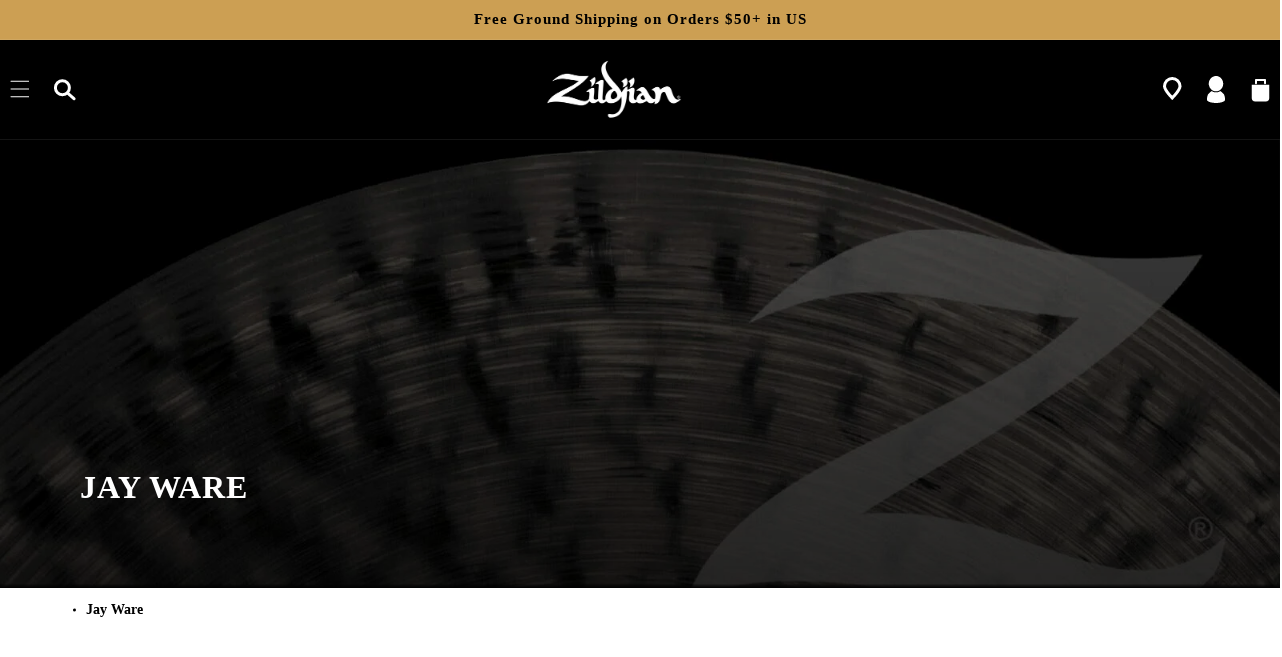

--- FILE ---
content_type: text/html; charset=utf-8
request_url: https://zildjian.com/blogs/artist/jay-ware
body_size: 102888
content:
<!doctype html>
<html class="no-js" lang="en">
  <link rel="preconnect" href="https://cdn.boostcommerce.io" crossorigin>
  <link rel="preconnect" href="https://foursixty.com" crossorigin>
  <link rel="preconnect" href="https://cdn.jsdelivr.net" crossorigin>
  <link rel="preconnect" href="https://fonts.googleapis.com">
  <link rel="preconnect" href="https://d10lpsik1i8c69.cloudfront.net">
  <link href="//zildjian.com/cdn/shop/t/57/assets/custom.css?v=170440205740954505801762016832" rel="stylesheet" type="text/css" media="all" />
  <link href="//zildjian.com/cdn/shop/t/57/assets/custom-search.scss?v=8752601411538927341713290657" rel="stylesheet" type="text/css" media="all" />
  <link href="//zildjian.com/cdn/shop/t/57/assets/community-custom.css?v=157911455733214376511761059255" rel="stylesheet" type="text/css" media="all" />
  <noscript><link rel="stylesheet" href="//zildjian.com/cdn/shop/t/57/assets/custom.css?v=170440205740954505801762016832"></noscript>
  <noscript><link rel="stylesheet" href="//zildjian.com/cdn/shop/t/57/assets/custom-search.scss?v=8752601411538927341713290657"></noscript>
  <noscript><link rel="stylesheet" href="//zildjian.com/cdn/shop/t/57/assets/community-custom.css?v=157911455733214376511761059255"></noscript>
  <head>
    <script>
      !(function () {
        var o = (window.tdl = window.tdl || []);
        if (o.invoked)
          window.console && console.error && console.error('Tune snippet has been included more than once.');
        else {
          (o.invoked = !0),
            (o.methods = ['init', 'identify', 'convert']),
            (o.factory = function (n) {
              return function () {
                var e = Array.prototype.slice.call(arguments);
                return e.unshift(n), o.push(e), o;
              };
            });
          for (var e = 0; e < o.methods.length; e++) {
            var n = o.methods[e];
            o[n] = o.factory(n);
          }
          o.init = function (e) {
            var n = document.createElement('script');
            (n.type = 'text/javascript'), (n.async = !0), (n.src = 'https://js.go2sdk.com/v2/tune.js');
            var t = document.getElementsByTagName('script')[0];
            t.parentNode.insertBefore(n, t), (o.domain = e);
          };
        }
      })();

      tdl.init('https://aspireiq.go2cloud.org');
      tdl.identify();
    </script>
    <link
      rel="preload"
      href="https://cdn.shopify.com/s/files/1/0729/7938/2564/files/white-bg_460x.png?v=1689839554"
      as="image"
    >
    

    <meta charset="utf-8">
    <meta http-equiv="X-UA-Compatible" content="IE=edge">
    <meta name="viewport" content="width=device-width,initial-scale=1">
    <meta name="theme-color" content="">
    <link rel="canonical" href="https://zildjian.com/blogs/artist/jay-ware">
    <link rel="preconnect" href="https://cdn.shopify.com" crossorigin><link rel="icon" type="image/png" href="//zildjian.com/cdn/shop/files/favicon-32x32.png?crop=center&height=32&v=1683825388&width=32"><link rel="preconnect" href="https://fonts.shopifycdn.com" crossorigin><title>
      Jay Ware
 &ndash; Zildjian </title>
    
    

<meta property="og:site_name" content="Zildjian ">
<meta property="og:url" content="https://zildjian.com/blogs/artist/jay-ware">
<meta property="og:title" content="Jay Ware">
<meta property="og:type" content="article">
<meta property="og:description" content="Shop the official Zildjian online store,  featuring cymbals, drumsticks, and percussion mallets."><meta property="og:image" content="http://zildjian.com/cdn/shop/articles/artist-ph-z_26_780453aa-200c-43aa-b3e4-87dcf368c12e.png?v=1684241008">
  <meta property="og:image:secure_url" content="https://zildjian.com/cdn/shop/articles/artist-ph-z_26_780453aa-200c-43aa-b3e4-87dcf368c12e.png?v=1684241008">
  <meta property="og:image:width" content="745">
  <meta property="og:image:height" content="745"><meta name="twitter:site" content="@zildjiancompany"><meta name="twitter:card" content="summary_large_image">
<meta name="twitter:title" content="Jay Ware">
<meta name="twitter:description" content="Shop the official Zildjian online store,  featuring cymbals, drumsticks, and percussion mallets.">

    <script>
      var page_handle =
         "artist/jay-ware"
        ;
      var referrer = document.referrer;
      var currentUrl = window.location;
      var siteDomain = "https://zildjian.com/";
      if (!referrer || !referrer.includes(siteDomain)) {
        if(page_handle == 'zildjian-alchem-e-perfect-tune-headphones' || page_handle == 'about-zildjian-zildjian-alchem-e-perfect-tune-headphones' || page_handle == 'zildjian-alchem-e-perfect-tune-headphones' || page_handle == 'faq-zildjian-alchem-e-perfect-tune-headphones') {
          currentUrl.searchParams.set("type", "micro-menu");
          window.location.replace(currentUrl.toString());
        }
      }
      (function () {
        if (window.location.pathname === '/pages/zildjian-cymbolt-quick-release-stacker-demo') {
          window.location.href = 'https://zildjian.com/products/fx-stacks';
        }
      })();
      (function (w, d, s, l, i) {
        w[l] = w[l] || [];
        w[l].push({ 'gtm.start': new Date().getTime(), event: 'gtm.js' });
        var f = d.getElementsByTagName(s)[0],
          j = d.createElement(s),
          dl = l != 'dataLayer' ? '&l=' + l : '';
        j.async = true;
        j.src = 'https://www.googletagmanager.com/gtm.js?id=' + i + dl;
        f.parentNode.insertBefore(j, f);
      })(window, document, 'script', 'dataLayer', 'GTM-KZCNM2V');
    </script>
    <script>
      !(function (f, b, e, v, n, t, s) {
        if (f.fbq) return;
        n = f.fbq = function () {
          n.callMethod ? n.callMethod.apply(n, arguments) : n.queue.push(arguments);
        };
        if (!f._fbq) f._fbq = n;
        n.push = n;
        n.loaded = !0;
        n.version = '2.0';
        n.queue = [];
        t = b.createElement(e);
        t.async = !0;
        t.src = v;
        s = b.getElementsByTagName(e)[0];
        s.parentNode.insertBefore(t, s);
      })(window, document, 'script', 'https://connect.facebook.net/en_US/fbevents.js');
      fbq('init', '1789827234600651');
      fbq('track', 'PageView');
    </script>
    <script defer src="https://cdn.jsdelivr.net/npm/@splidejs/splide@4.1.4/dist/js/splide.min.js"></script>
    <link
      rel="preload"
      href="https://cdn.jsdelivr.net/npm/@splidejs/splide@4.1.4/dist/css/splide.min.css"
      as="style"
      onload="this.onload=null;this.rel='stylesheet'"
    >
    <noscript>
      <link rel="stylesheet" href="https://cdn.jsdelivr.net/npm/@splidejs/splide@4.1.4/dist/css/splide.min.css">
    </noscript>
    <script src="//zildjian.com/cdn/shop/t/57/assets/constants.js?v=165488195745554878101713290659" defer="defer"></script>
    <script src="//zildjian.com/cdn/shop/t/57/assets/pubsub.js?v=2921868252632587581713290659" defer="defer"></script>
    <script src="//zildjian.com/cdn/shop/t/57/assets/global.min.js?v=168552490704624392311744219425" defer="defer"></script>
    <script src="//zildjian.com/cdn/shop/t/57/assets/custom.js?v=68247418516105500751768180725" defer="defer"></script>
    <script>
      let ticking = false;
      window.addEventListener('scroll', () => {
        if (!ticking) {
          ticking = true;
          requestAnimationFrame(() => {
            // Custom scroll code here
            ticking = false;
          });
        }
      });
    </script>
    <script>window.performance && window.performance.mark && window.performance.mark('shopify.content_for_header.start');</script><meta name="google-site-verification" content="JFr8-sCwOBsPJce_TfVM2hxHMRVzvcP8Bj5JY-wfbnY">
<meta name="facebook-domain-verification" content="frqxk8rrfcxx9f17oga3trlvv6n2c7">
<meta id="shopify-digital-wallet" name="shopify-digital-wallet" content="/72979382564/digital_wallets/dialog">
<meta name="shopify-checkout-api-token" content="ce1b51a02f50d061b4fdde73e338f1bf">
<link rel="alternate" type="application/atom+xml" title="Feed" href="/blogs/artist.atom" />
<script async="async" src="/checkouts/internal/preloads.js?locale=en-US"></script>
<link rel="preconnect" href="https://shop.app" crossorigin="anonymous">
<script async="async" src="https://shop.app/checkouts/internal/preloads.js?locale=en-US&shop_id=72979382564" crossorigin="anonymous"></script>
<script id="apple-pay-shop-capabilities" type="application/json">{"shopId":72979382564,"countryCode":"US","currencyCode":"USD","merchantCapabilities":["supports3DS"],"merchantId":"gid:\/\/shopify\/Shop\/72979382564","merchantName":"Zildjian ","requiredBillingContactFields":["postalAddress","email","phone"],"requiredShippingContactFields":["postalAddress","email","phone"],"shippingType":"shipping","supportedNetworks":["visa","masterCard","amex","discover","elo","jcb"],"total":{"type":"pending","label":"Zildjian ","amount":"1.00"},"shopifyPaymentsEnabled":true,"supportsSubscriptions":true}</script>
<script id="shopify-features" type="application/json">{"accessToken":"ce1b51a02f50d061b4fdde73e338f1bf","betas":["rich-media-storefront-analytics"],"domain":"zildjian.com","predictiveSearch":true,"shopId":72979382564,"locale":"en"}</script>
<script>var Shopify = Shopify || {};
Shopify.shop = "zildjianshop.myshopify.com";
Shopify.locale = "en";
Shopify.currency = {"active":"USD","rate":"1.0"};
Shopify.country = "US";
Shopify.theme = {"name":"Zildjian - Blue Stout - Live","id":167210418468,"schema_name":"Dawn","schema_version":"8.0.1","theme_store_id":null,"role":"main"};
Shopify.theme.handle = "null";
Shopify.theme.style = {"id":null,"handle":null};
Shopify.cdnHost = "zildjian.com/cdn";
Shopify.routes = Shopify.routes || {};
Shopify.routes.root = "/";</script>
<script type="module">!function(o){(o.Shopify=o.Shopify||{}).modules=!0}(window);</script>
<script>!function(o){function n(){var o=[];function n(){o.push(Array.prototype.slice.apply(arguments))}return n.q=o,n}var t=o.Shopify=o.Shopify||{};t.loadFeatures=n(),t.autoloadFeatures=n()}(window);</script>
<script>
  window.ShopifyPay = window.ShopifyPay || {};
  window.ShopifyPay.apiHost = "shop.app\/pay";
  window.ShopifyPay.redirectState = null;
</script>
<script id="shop-js-analytics" type="application/json">{"pageType":"article"}</script>
<script defer="defer" async type="module" src="//zildjian.com/cdn/shopifycloud/shop-js/modules/v2/client.init-shop-cart-sync_BT-GjEfc.en.esm.js"></script>
<script defer="defer" async type="module" src="//zildjian.com/cdn/shopifycloud/shop-js/modules/v2/chunk.common_D58fp_Oc.esm.js"></script>
<script defer="defer" async type="module" src="//zildjian.com/cdn/shopifycloud/shop-js/modules/v2/chunk.modal_xMitdFEc.esm.js"></script>
<script type="module">
  await import("//zildjian.com/cdn/shopifycloud/shop-js/modules/v2/client.init-shop-cart-sync_BT-GjEfc.en.esm.js");
await import("//zildjian.com/cdn/shopifycloud/shop-js/modules/v2/chunk.common_D58fp_Oc.esm.js");
await import("//zildjian.com/cdn/shopifycloud/shop-js/modules/v2/chunk.modal_xMitdFEc.esm.js");

  window.Shopify.SignInWithShop?.initShopCartSync?.({"fedCMEnabled":true,"windoidEnabled":true});

</script>
<script>
  window.Shopify = window.Shopify || {};
  if (!window.Shopify.featureAssets) window.Shopify.featureAssets = {};
  window.Shopify.featureAssets['shop-js'] = {"shop-cart-sync":["modules/v2/client.shop-cart-sync_DZOKe7Ll.en.esm.js","modules/v2/chunk.common_D58fp_Oc.esm.js","modules/v2/chunk.modal_xMitdFEc.esm.js"],"init-fed-cm":["modules/v2/client.init-fed-cm_B6oLuCjv.en.esm.js","modules/v2/chunk.common_D58fp_Oc.esm.js","modules/v2/chunk.modal_xMitdFEc.esm.js"],"shop-cash-offers":["modules/v2/client.shop-cash-offers_D2sdYoxE.en.esm.js","modules/v2/chunk.common_D58fp_Oc.esm.js","modules/v2/chunk.modal_xMitdFEc.esm.js"],"shop-login-button":["modules/v2/client.shop-login-button_QeVjl5Y3.en.esm.js","modules/v2/chunk.common_D58fp_Oc.esm.js","modules/v2/chunk.modal_xMitdFEc.esm.js"],"pay-button":["modules/v2/client.pay-button_DXTOsIq6.en.esm.js","modules/v2/chunk.common_D58fp_Oc.esm.js","modules/v2/chunk.modal_xMitdFEc.esm.js"],"shop-button":["modules/v2/client.shop-button_DQZHx9pm.en.esm.js","modules/v2/chunk.common_D58fp_Oc.esm.js","modules/v2/chunk.modal_xMitdFEc.esm.js"],"avatar":["modules/v2/client.avatar_BTnouDA3.en.esm.js"],"init-windoid":["modules/v2/client.init-windoid_CR1B-cfM.en.esm.js","modules/v2/chunk.common_D58fp_Oc.esm.js","modules/v2/chunk.modal_xMitdFEc.esm.js"],"init-shop-for-new-customer-accounts":["modules/v2/client.init-shop-for-new-customer-accounts_C_vY_xzh.en.esm.js","modules/v2/client.shop-login-button_QeVjl5Y3.en.esm.js","modules/v2/chunk.common_D58fp_Oc.esm.js","modules/v2/chunk.modal_xMitdFEc.esm.js"],"init-shop-email-lookup-coordinator":["modules/v2/client.init-shop-email-lookup-coordinator_BI7n9ZSv.en.esm.js","modules/v2/chunk.common_D58fp_Oc.esm.js","modules/v2/chunk.modal_xMitdFEc.esm.js"],"init-shop-cart-sync":["modules/v2/client.init-shop-cart-sync_BT-GjEfc.en.esm.js","modules/v2/chunk.common_D58fp_Oc.esm.js","modules/v2/chunk.modal_xMitdFEc.esm.js"],"shop-toast-manager":["modules/v2/client.shop-toast-manager_DiYdP3xc.en.esm.js","modules/v2/chunk.common_D58fp_Oc.esm.js","modules/v2/chunk.modal_xMitdFEc.esm.js"],"init-customer-accounts":["modules/v2/client.init-customer-accounts_D9ZNqS-Q.en.esm.js","modules/v2/client.shop-login-button_QeVjl5Y3.en.esm.js","modules/v2/chunk.common_D58fp_Oc.esm.js","modules/v2/chunk.modal_xMitdFEc.esm.js"],"init-customer-accounts-sign-up":["modules/v2/client.init-customer-accounts-sign-up_iGw4briv.en.esm.js","modules/v2/client.shop-login-button_QeVjl5Y3.en.esm.js","modules/v2/chunk.common_D58fp_Oc.esm.js","modules/v2/chunk.modal_xMitdFEc.esm.js"],"shop-follow-button":["modules/v2/client.shop-follow-button_CqMgW2wH.en.esm.js","modules/v2/chunk.common_D58fp_Oc.esm.js","modules/v2/chunk.modal_xMitdFEc.esm.js"],"checkout-modal":["modules/v2/client.checkout-modal_xHeaAweL.en.esm.js","modules/v2/chunk.common_D58fp_Oc.esm.js","modules/v2/chunk.modal_xMitdFEc.esm.js"],"shop-login":["modules/v2/client.shop-login_D91U-Q7h.en.esm.js","modules/v2/chunk.common_D58fp_Oc.esm.js","modules/v2/chunk.modal_xMitdFEc.esm.js"],"lead-capture":["modules/v2/client.lead-capture_BJmE1dJe.en.esm.js","modules/v2/chunk.common_D58fp_Oc.esm.js","modules/v2/chunk.modal_xMitdFEc.esm.js"],"payment-terms":["modules/v2/client.payment-terms_Ci9AEqFq.en.esm.js","modules/v2/chunk.common_D58fp_Oc.esm.js","modules/v2/chunk.modal_xMitdFEc.esm.js"]};
</script>
<script>(function() {
  var isLoaded = false;
  function asyncLoad() {
    if (isLoaded) return;
    isLoaded = true;
    var urls = ["https:\/\/cdn.shopify.com\/s\/files\/1\/0729\/7938\/2564\/t\/1\/assets\/zendesk-embeddable.js?v=1680563681\u0026shop=zildjianshop.myshopify.com","https:\/\/cdn.commoninja.com\/sdk\/latest\/commonninja.js?shop=zildjianshop.myshopify.com","https:\/\/cdn-loyalty.yotpo.com\/loader\/IOhtfhngVVdoNo7vhQs43g.js?shop=zildjianshop.myshopify.com"];
    for (var i = 0; i < urls.length; i++) {
      var s = document.createElement('script');
      s.type = 'text/javascript';
      s.async = true;
      s.src = urls[i];
      var x = document.getElementsByTagName('script')[0];
      x.parentNode.insertBefore(s, x);
    }
  };
  if(window.attachEvent) {
    window.attachEvent('onload', asyncLoad);
  } else {
    window.addEventListener('load', asyncLoad, false);
  }
})();</script>
<script id="__st">var __st={"a":72979382564,"offset":-18000,"reqid":"79a5c4a5-9bea-426e-966d-8821cbf1b147-1769038631","pageurl":"zildjian.com\/blogs\/artist\/jay-ware","s":"articles-605337092388","u":"b32bfcea27bb","p":"article","rtyp":"article","rid":605337092388};</script>
<script>window.ShopifyPaypalV4VisibilityTracking = true;</script>
<script id="captcha-bootstrap">!function(){'use strict';const t='contact',e='account',n='new_comment',o=[[t,t],['blogs',n],['comments',n],[t,'customer']],c=[[e,'customer_login'],[e,'guest_login'],[e,'recover_customer_password'],[e,'create_customer']],r=t=>t.map((([t,e])=>`form[action*='/${t}']:not([data-nocaptcha='true']) input[name='form_type'][value='${e}']`)).join(','),a=t=>()=>t?[...document.querySelectorAll(t)].map((t=>t.form)):[];function s(){const t=[...o],e=r(t);return a(e)}const i='password',u='form_key',d=['recaptcha-v3-token','g-recaptcha-response','h-captcha-response',i],f=()=>{try{return window.sessionStorage}catch{return}},m='__shopify_v',_=t=>t.elements[u];function p(t,e,n=!1){try{const o=window.sessionStorage,c=JSON.parse(o.getItem(e)),{data:r}=function(t){const{data:e,action:n}=t;return t[m]||n?{data:e,action:n}:{data:t,action:n}}(c);for(const[e,n]of Object.entries(r))t.elements[e]&&(t.elements[e].value=n);n&&o.removeItem(e)}catch(o){console.error('form repopulation failed',{error:o})}}const l='form_type',E='cptcha';function T(t){t.dataset[E]=!0}const w=window,h=w.document,L='Shopify',v='ce_forms',y='captcha';let A=!1;((t,e)=>{const n=(g='f06e6c50-85a8-45c8-87d0-21a2b65856fe',I='https://cdn.shopify.com/shopifycloud/storefront-forms-hcaptcha/ce_storefront_forms_captcha_hcaptcha.v1.5.2.iife.js',D={infoText:'Protected by hCaptcha',privacyText:'Privacy',termsText:'Terms'},(t,e,n)=>{const o=w[L][v],c=o.bindForm;if(c)return c(t,g,e,D).then(n);var r;o.q.push([[t,g,e,D],n]),r=I,A||(h.body.append(Object.assign(h.createElement('script'),{id:'captcha-provider',async:!0,src:r})),A=!0)});var g,I,D;w[L]=w[L]||{},w[L][v]=w[L][v]||{},w[L][v].q=[],w[L][y]=w[L][y]||{},w[L][y].protect=function(t,e){n(t,void 0,e),T(t)},Object.freeze(w[L][y]),function(t,e,n,w,h,L){const[v,y,A,g]=function(t,e,n){const i=e?o:[],u=t?c:[],d=[...i,...u],f=r(d),m=r(i),_=r(d.filter((([t,e])=>n.includes(e))));return[a(f),a(m),a(_),s()]}(w,h,L),I=t=>{const e=t.target;return e instanceof HTMLFormElement?e:e&&e.form},D=t=>v().includes(t);t.addEventListener('submit',(t=>{const e=I(t);if(!e)return;const n=D(e)&&!e.dataset.hcaptchaBound&&!e.dataset.recaptchaBound,o=_(e),c=g().includes(e)&&(!o||!o.value);(n||c)&&t.preventDefault(),c&&!n&&(function(t){try{if(!f())return;!function(t){const e=f();if(!e)return;const n=_(t);if(!n)return;const o=n.value;o&&e.removeItem(o)}(t);const e=Array.from(Array(32),(()=>Math.random().toString(36)[2])).join('');!function(t,e){_(t)||t.append(Object.assign(document.createElement('input'),{type:'hidden',name:u})),t.elements[u].value=e}(t,e),function(t,e){const n=f();if(!n)return;const o=[...t.querySelectorAll(`input[type='${i}']`)].map((({name:t})=>t)),c=[...d,...o],r={};for(const[a,s]of new FormData(t).entries())c.includes(a)||(r[a]=s);n.setItem(e,JSON.stringify({[m]:1,action:t.action,data:r}))}(t,e)}catch(e){console.error('failed to persist form',e)}}(e),e.submit())}));const S=(t,e)=>{t&&!t.dataset[E]&&(n(t,e.some((e=>e===t))),T(t))};for(const o of['focusin','change'])t.addEventListener(o,(t=>{const e=I(t);D(e)&&S(e,y())}));const B=e.get('form_key'),M=e.get(l),P=B&&M;t.addEventListener('DOMContentLoaded',(()=>{const t=y();if(P)for(const e of t)e.elements[l].value===M&&p(e,B);[...new Set([...A(),...v().filter((t=>'true'===t.dataset.shopifyCaptcha))])].forEach((e=>S(e,t)))}))}(h,new URLSearchParams(w.location.search),n,t,e,['guest_login'])})(!0,!0)}();</script>
<script integrity="sha256-4kQ18oKyAcykRKYeNunJcIwy7WH5gtpwJnB7kiuLZ1E=" data-source-attribution="shopify.loadfeatures" defer="defer" src="//zildjian.com/cdn/shopifycloud/storefront/assets/storefront/load_feature-a0a9edcb.js" crossorigin="anonymous"></script>
<script crossorigin="anonymous" defer="defer" src="//zildjian.com/cdn/shopifycloud/storefront/assets/shopify_pay/storefront-65b4c6d7.js?v=20250812"></script>
<script data-source-attribution="shopify.dynamic_checkout.dynamic.init">var Shopify=Shopify||{};Shopify.PaymentButton=Shopify.PaymentButton||{isStorefrontPortableWallets:!0,init:function(){window.Shopify.PaymentButton.init=function(){};var t=document.createElement("script");t.src="https://zildjian.com/cdn/shopifycloud/portable-wallets/latest/portable-wallets.en.js",t.type="module",document.head.appendChild(t)}};
</script>
<script data-source-attribution="shopify.dynamic_checkout.buyer_consent">
  function portableWalletsHideBuyerConsent(e){var t=document.getElementById("shopify-buyer-consent"),n=document.getElementById("shopify-subscription-policy-button");t&&n&&(t.classList.add("hidden"),t.setAttribute("aria-hidden","true"),n.removeEventListener("click",e))}function portableWalletsShowBuyerConsent(e){var t=document.getElementById("shopify-buyer-consent"),n=document.getElementById("shopify-subscription-policy-button");t&&n&&(t.classList.remove("hidden"),t.removeAttribute("aria-hidden"),n.addEventListener("click",e))}window.Shopify?.PaymentButton&&(window.Shopify.PaymentButton.hideBuyerConsent=portableWalletsHideBuyerConsent,window.Shopify.PaymentButton.showBuyerConsent=portableWalletsShowBuyerConsent);
</script>
<script data-source-attribution="shopify.dynamic_checkout.cart.bootstrap">document.addEventListener("DOMContentLoaded",(function(){function t(){return document.querySelector("shopify-accelerated-checkout-cart, shopify-accelerated-checkout")}if(t())Shopify.PaymentButton.init();else{new MutationObserver((function(e,n){t()&&(Shopify.PaymentButton.init(),n.disconnect())})).observe(document.body,{childList:!0,subtree:!0})}}));
</script>
<script id='scb4127' type='text/javascript' async='' src='https://zildjian.com/cdn/shopifycloud/privacy-banner/storefront-banner.js'></script><link id="shopify-accelerated-checkout-styles" rel="stylesheet" media="screen" href="https://zildjian.com/cdn/shopifycloud/portable-wallets/latest/accelerated-checkout-backwards-compat.css" crossorigin="anonymous">
<style id="shopify-accelerated-checkout-cart">
        #shopify-buyer-consent {
  margin-top: 1em;
  display: inline-block;
  width: 100%;
}

#shopify-buyer-consent.hidden {
  display: none;
}

#shopify-subscription-policy-button {
  background: none;
  border: none;
  padding: 0;
  text-decoration: underline;
  font-size: inherit;
  cursor: pointer;
}

#shopify-subscription-policy-button::before {
  box-shadow: none;
}

      </style>
<script id="sections-script" data-sections="footer" defer="defer" src="//zildjian.com/cdn/shop/t/57/compiled_assets/scripts.js?v=30457"></script>
<script>window.performance && window.performance.mark && window.performance.mark('shopify.content_for_header.end');</script>

    <style data-shopify>
  @font-face {
  font-family: Poppins;
  font-weight: 300;
  font-style: normal;
  font-display: swap;
  src: url("//zildjian.com/cdn/fonts/poppins/poppins_n3.05f58335c3209cce17da4f1f1ab324ebe2982441.woff2") format("woff2"),
       url("//zildjian.com/cdn/fonts/poppins/poppins_n3.6971368e1f131d2c8ff8e3a44a36b577fdda3ff5.woff") format("woff");
}

  @font-face {
  font-family: Poppins;
  font-weight: 700;
  font-style: normal;
  font-display: swap;
  src: url("//zildjian.com/cdn/fonts/poppins/poppins_n7.56758dcf284489feb014a026f3727f2f20a54626.woff2") format("woff2"),
       url("//zildjian.com/cdn/fonts/poppins/poppins_n7.f34f55d9b3d3205d2cd6f64955ff4b36f0cfd8da.woff") format("woff");
}

  @font-face {
  font-family: Poppins;
  font-weight: 300;
  font-style: italic;
  font-display: swap;
  src: url("//zildjian.com/cdn/fonts/poppins/poppins_i3.8536b4423050219f608e17f134fe9ea3b01ed890.woff2") format("woff2"),
       url("//zildjian.com/cdn/fonts/poppins/poppins_i3.0f4433ada196bcabf726ed78f8e37e0995762f7f.woff") format("woff");
}

  @font-face {
  font-family: Poppins;
  font-weight: 700;
  font-style: italic;
  font-display: swap;
  src: url("//zildjian.com/cdn/fonts/poppins/poppins_i7.42fd71da11e9d101e1e6c7932199f925f9eea42d.woff2") format("woff2"),
       url("//zildjian.com/cdn/fonts/poppins/poppins_i7.ec8499dbd7616004e21155106d13837fff4cf556.woff") format("woff");
}

  @font-face {
  font-family: Poppins;
  font-weight: 600;
  font-style: normal;
  font-display: swap;
  src: url("//zildjian.com/cdn/fonts/poppins/poppins_n6.aa29d4918bc243723d56b59572e18228ed0786f6.woff2") format("woff2"),
       url("//zildjian.com/cdn/fonts/poppins/poppins_n6.5f815d845fe073750885d5b7e619ee00e8111208.woff") format("woff");
}


  @font-face {
    font-family: 'Century Old Style Std';
    src: url(//zildjian.com/cdn/shop/t/57/assets/CenturyOldStyleStd-Regular.woff2?v=76670165653264757571713290660) format('woff2'),
        url(//zildjian.com/cdn/shop/t/57/assets/CenturyOldStyleStd-Regular.woff?v=38789099153015441151713290659) format('woff');
    font-weight: normal;
    font-style: normal;
    font-display: swap;
  }

  @font-face {
    font-family: 'Century Gothic';
    src: url(//zildjian.com/cdn/shop/t/57/assets/GOTHIC.TTF?v=18887588200147258011761059254) format('truetype'),
    font-weight: normal;
    font-style: normal;
    font-display: swap;
  }

  @font-face {
    font-family: 'Century Gothic Bold';
    src: url(//zildjian.com/cdn/shop/t/57/assets/GOTHICB.TTF?v=171724761261993690931761059255) format('truetype'),
    font-weight: 700;
    font-style: normal;
    font-display: swap;
  }

  .splide__spinner {
    width: 20px!important;
    height: 20px!important;
  }
  :root {
    --font-spec-family: 'Century Old Style Std';
    --font-body-family: 'Century Gothic';
    --font-body-style: normal;
    --font-body-weight: 300;
    --font-body-weight-bold: 600;

    --font-heading-family: 'Century Gothic Bold';
    --font-heading-style: normal;
    --font-heading-weight: 600;

    --font-body-scale: 1.0;
    --font-heading-scale: 1.0;

    --color-base-text: 0, 0, 0;
    --color-shadow: 0, 0, 0;
    --color-base-background-1: 255, 255, 255;
    --color-base-background-2: 248, 248, 249;
    --color-base-solid-button-labels: 255, 255, 255;
    --color-base-outline-button-labels: 0, 0, 0;
    --color-base-accent-1: 204, 159, 83;
    --color-base-accent-2: 204, 159, 83;
    --payment-terms-background-color: #ffffff;

    --gradient-base-background-1: #ffffff;
    --gradient-base-background-2: #f8f8f9;
    --gradient-base-accent-1: #cc9f53;
    --gradient-base-accent-2: #cc9f53;

    --media-padding: px;
    --media-border-opacity: 0.05;
    --media-border-width: 1px;
    --media-radius: 0px;
    --media-shadow-opacity: 0.0;
    --media-shadow-horizontal-offset: 0px;
    --media-shadow-vertical-offset: 4px;
    --media-shadow-blur-radius: 5px;
    --media-shadow-visible: 0;

    --page-width: 160rem;
    --page-width-margin: 0rem;

    --product-card-image-padding: 0.0rem;
    --product-card-corner-radius: 0.0rem;
    --product-card-text-alignment: left;
    --product-card-border-width: 0.0rem;
    --product-card-border-opacity: 0.1;
    --product-card-shadow-opacity: 0.0;
    --product-card-shadow-visible: 0;
    --product-card-shadow-horizontal-offset: 0.0rem;
    --product-card-shadow-vertical-offset: 0.4rem;
    --product-card-shadow-blur-radius: 0.5rem;

    --collection-card-image-padding: 0.0rem;
    --collection-card-corner-radius: 0.0rem;
    --collection-card-text-alignment: left;
    --collection-card-border-width: 0.0rem;
    --collection-card-border-opacity: 0.1;
    --collection-card-shadow-opacity: 0.0;
    --collection-card-shadow-visible: 0;
    --collection-card-shadow-horizontal-offset: 0.0rem;
    --collection-card-shadow-vertical-offset: 0.4rem;
    --collection-card-shadow-blur-radius: 0.5rem;

    --blog-card-image-padding: 0.0rem;
    --blog-card-corner-radius: 0.0rem;
    --blog-card-text-alignment: left;
    --blog-card-border-width: 0.0rem;
    --blog-card-border-opacity: 0.1;
    --blog-card-shadow-opacity: 0.0;
    --blog-card-shadow-visible: 0;
    --blog-card-shadow-horizontal-offset: 0.0rem;
    --blog-card-shadow-vertical-offset: 0.4rem;
    --blog-card-shadow-blur-radius: 0.5rem;

    --badge-corner-radius: 4.0rem;

    --popup-border-width: 1px;
    --popup-border-opacity: 0.1;
    --popup-corner-radius: 0px;
    --popup-shadow-opacity: 0.0;
    --popup-shadow-horizontal-offset: 0px;
    --popup-shadow-vertical-offset: 4px;
    --popup-shadow-blur-radius: 5px;

    --drawer-border-width: 1px;
    --drawer-border-opacity: 0.1;
    --drawer-shadow-opacity: 0.0;
    --drawer-shadow-horizontal-offset: 0px;
    --drawer-shadow-vertical-offset: 4px;
    --drawer-shadow-blur-radius: 5px;

    --spacing-sections-desktop: 20px;
    --spacing-sections-mobile: 20px;

    --grid-desktop-vertical-spacing: 28px;
    --grid-desktop-horizontal-spacing: 28px;
    --grid-mobile-vertical-spacing: 14px;
    --grid-mobile-horizontal-spacing: 14px;

    --text-boxes-border-opacity: 0.1;
    --text-boxes-border-width: 0px;
    --text-boxes-radius: 0px;
    --text-boxes-shadow-opacity: 0.0;
    --text-boxes-shadow-visible: 0;
    --text-boxes-shadow-horizontal-offset: 0px;
    --text-boxes-shadow-vertical-offset: 4px;
    --text-boxes-shadow-blur-radius: 5px;

    --buttons-radius: 40px;
    --buttons-radius-outset: 41px;
    --buttons-border-width: 1px;
    --buttons-border-opacity: 1.0;
    --buttons-shadow-opacity: 0.0;
    --buttons-shadow-visible: 0;
    --buttons-shadow-horizontal-offset: 0px;
    --buttons-shadow-vertical-offset: 4px;
    --buttons-shadow-blur-radius: 5px;
    --buttons-border-offset: 0.3px;

    --inputs-radius: 0px;
    --inputs-border-width: 1px;
    --inputs-border-opacity: 0.0;
    --inputs-shadow-opacity: 0.0;
    --inputs-shadow-horizontal-offset: 0px;
    --inputs-margin-offset: 0px;
    --inputs-shadow-vertical-offset: 4px;
    --inputs-shadow-blur-radius: 5px;
    --inputs-radius-outset: 0px;

    --variant-pills-radius: 40px;
    --variant-pills-border-width: 1px;
    --variant-pills-border-opacity: 0.55;
    --variant-pills-shadow-opacity: 0.0;
    --variant-pills-shadow-horizontal-offset: 0px;
    --variant-pills-shadow-vertical-offset: 4px;
    --variant-pills-shadow-blur-radius: 5px;
  }

  *,
  *::before,
  *::after {
    box-sizing: inherit;
  }

  html {
    box-sizing: border-box;
    font-size: calc(var(--font-body-scale) * 62.5%);
    height: 100%;
  }

  body {
    display: grid;
    grid-template-rows: auto auto 1fr auto;
    grid-template-columns: 100%;
    min-height: 100%;
    margin: 0;
    font-size: 15px;
    letter-spacing: 1px;
    line-height: 23px;
    font-family: var(--font-body-family);
    font-style: var(--font-body-style);
    font-weight: var(--font-body-weight);
  }

  [data-notify] { z-index: 1 !important; }

  @media screen and (max-width: 749px) {
    body {
      font-size: 15px;
      line-height: 22px;
      letter-spacing: 0;
    }
    .announcement-bar-section {
      height: 37px;
      overflow: hidden;
    }
    .section-header .header__heading {
      height: 57px;
      overflow: hidden;
    }
  }

  /* Color custom properties */
:root {
  --tooltip-background: white;
  --tooltip-color: #000;
  --toolitp-width: 220px;
  --tooltip-padding: 20px;
  --tooltip-zindex: 10;
  --tooltip-tip-width: 10px;
  --tooltip-offset: 15px;
  --tooltip-shadow: 2px 2px 6px rgba(0, 0, 0, 0.28);
  --tooltip-border-radius: 5px;
}
:root,
.color-background-1 {
  --color-foreground: var(--color-base-text);
  --color-background: var(--color-base-background-1);
  --gradient-background: var(--gradient-base-background-1);
}

.color-background-2 {
  --color-foreground: var(--color-base-text);
  --color-background: var(--color-base-background-2);
  --gradient-background: var(--gradient-base-background-2);
}

.color-inverse {
  --color-foreground: var(--color-base-accent-1);
  --color-background: var(--color-base-text);
  --gradient-background: rgb(var(--color-base-text));
}

.color-inverse-2 {
  --color-foreground: var(--color-base-background-1);
  --color-background: var(--color-base-text);
  --gradient-background: rgb(var(--color-base-text));
}

.color-accent-1 {
  --color-foreground: var(--color-base-solid-button-labels);
  --color-background: var(--color-base-accent-1);
  --gradient-background: var(--gradient-base-accent-1);
}

.color-accent-2 {
  --color-foreground: var(--color-base-accent-2);
  --color-background: var(--color-base-solid-button-labels);
  --gradient-background: var(--color-base-solid-button-labels);
}

.color-accent-3 {
  --color-background: var(--color-base-accent-1);
  --gradient-background: var(--gradient-base-accent-1);
}

.color-foreground-outline-button {
  --color-foreground: var(--color-base-outline-button-labels);
}

.color-foreground-accent-1 {
  --color-foreground: var(--color-base-accent-1);
}

.color-foreground-accent-2 {
  --color-foreground: var(--color-base-accent-2);
}

:root,
.color-background-1 {
  --color-link: var(--color-base-outline-button-labels);
  --alpha-link: 0.85;
}

.color-background-2,
.color-inverse,
.color-inverse-2,
.color-accent-1,
.color-accent-2,
.color-accent-3 {
  --color-link: var(--color-foreground);
  --alpha-link: 0.7;
}

:root,
.color-background-1 {
  --color-button: var(--color-base-accent-1);
  --color-button-text: var(--color-base-solid-button-labels);
  --alpha-button-background: 1;
  --alpha-button-border: 1;
}

.color-background-2,
.color-inverse,
.color-inverse-2{
  --color-button: var(--color-base-accent-1);
  --color-button-text: 255, 255, 255;
}

.color-accent-1,
.color-accent-2,
.color-accent-3 {
  --color-button: var(--color-foreground);
  --color-button-text: 255, 255, 255;
}

.button--secondary {
  --color-button: var(--color-base-outline-button-labels);
  --color-button-text: var(--color-base-outline-button-labels);
  --color-button: var(--color-background);
  --alpha-button-background: 1;
}

.color-background-2 .button--secondary,
.color-accent-1 .button--secondary,
.color-accent-2 .button--secondary,
.color-accent-3 .button--secondary {
  --color-button: var(--color-background);
  --color-button-text: var(--color-foreground);
}

.color-inverse .button--secondary {
  --color-button: var(--color-background);
  --color-button-text: var(--color-foreground);
}

.button--tertiary {
  --color-button: var(--color-base-outline-button-labels);
  --color-button-text: var(--color-base-outline-button-labels);
  --alpha-button-background: 0;
  --alpha-button-border: 0.2;
}

.color-background-2 .button--tertiary,
.color-inverse .button--tertiary,
.color-accent-1 .button--tertiary,
.color-accent-2 .button--tertiary,
.color-accent-3 .button--tertiary {
  --color-button: var(--color-foreground);
  --color-button-text: var(--color-foreground);
}

:root,
.color-background-1 {
  --color-badge-background: var(--color-background);
  --color-badge-border: var(--color-foreground);
  --alpha-badge-border: 0.1;
}

.color-background-2,
.color-inverse,
.color-inverse-2,
.color-accent-1,
.color-accent-2,
.color-accent-3 {
  --color-badge-background: var(--color-background);
  --color-badge-border: var(--color-background);
  --alpha-badge-border: 1;
}

:root,
.color-background-1,
.color-background-2 {
  --color-card-hover: var(--color-base-text);
}

.color-inverse {
  --color-card-hover: var(--color-base-background-1);
}

.color-accent-1,
.color-accent-2,
.color-accent-3 {
  --color-card-hover: var(--color-base-solid-button-labels);
}

:root,
.color-icon-text {
  --color-icon: rgb(var(--color-base-text));
}

.color-icon-accent-1 {
  --color-icon: rgb(var(--color-base-accent-1));
}

.color-icon-accent-2 {
  --color-icon: rgb(var(--color-base-accent-2));
}

.color-icon-outline-button {
  --color-icon: rgb(var(--color-base-outline-button-labels));
}

.product-card-wrapper .card,
.contains-card--product {
  --border-radius: var(--product-card-corner-radius);
  --border-width: var(--product-card-border-width);
  --border-opacity: var(--product-card-border-opacity);
  --shadow-horizontal-offset: var(--product-card-shadow-horizontal-offset);
  --shadow-vertical-offset: var(--product-card-shadow-vertical-offset);
  --shadow-blur-radius: var(--product-card-shadow-blur-radius);
  --shadow-opacity: var(--product-card-shadow-opacity);
  --shadow-visible: var(--product-card-shadow-visible);
  --image-padding: var(--product-card-image-padding);
  --text-alignment: var(--product-card-text-alignment);
}

.collection-card-wrapper .card,
.contains-card--collection {
  --border-radius: var(--collection-card-corner-radius);
  --border-width: var(--collection-card-border-width);
  --border-opacity: var(--collection-card-border-opacity);
  --shadow-horizontal-offset: var(--collection-card-shadow-horizontal-offset);
  --shadow-vertical-offset: var(--collection-card-shadow-vertical-offset);
  --shadow-blur-radius: var(--collection-card-shadow-blur-radius);
  --shadow-opacity: var(--collection-card-shadow-opacity);
  --shadow-visible: var(--collection-card-shadow-visible);
  --image-padding: var(--collection-card-image-padding);
  --text-alignment: var(--collection-card-text-alignment);
}

.article-card-wrapper .card,
.contains-card--article {
  --border-radius: var(--blog-card-corner-radius);
  --border-width: var(--blog-card-border-width);
  --border-opacity: var(--blog-card-border-opacity);
  --shadow-horizontal-offset: var(--blog-card-shadow-horizontal-offset);
  --shadow-vertical-offset: var(--blog-card-shadow-vertical-offset);
  --shadow-blur-radius: var(--blog-card-shadow-blur-radius);
  --shadow-opacity: var(--blog-card-shadow-opacity);
  --shadow-visible: var(--blog-card-shadow-visible);
  --image-padding: var(--blog-card-image-padding);
  --text-alignment: var(--blog-card-text-alignment);
}

.contains-content-container,
.content-container {
  --border-radius: var(--text-boxes-radius);
  --border-width: var(--text-boxes-border-width);
  --border-opacity: var(--text-boxes-border-opacity);
  --shadow-horizontal-offset: var(--text-boxes-shadow-horizontal-offset);
  --shadow-vertical-offset: var(--text-boxes-shadow-vertical-offset);
  --shadow-blur-radius: var(--text-boxes-shadow-blur-radius);
  --shadow-opacity: var(--text-boxes-shadow-opacity);
  --shadow-visible: var(--text-boxes-shadow-visible);
}

.contains-media,
.global-media-settings {
  --border-radius: var(--media-radius);
  --border-width: var(--media-border-width);
  --border-opacity: var(--media-border-opacity);
  --shadow-horizontal-offset: var(--media-shadow-horizontal-offset);
  --shadow-vertical-offset: var(--media-shadow-vertical-offset);
  --shadow-blur-radius: var(--media-shadow-blur-radius);
  --shadow-opacity: var(--media-shadow-opacity);
  --shadow-visible: var(--media-shadow-visible);
}


/* base */

.no-js:not(html) {
  display: none !important;
}

html.no-js .no-js:not(html) {
  display: block !important;
}

.no-js-inline {
  display: none !important;
}

html.no-js .no-js-inline {
  display: inline-block !important;
}

html.no-js .no-js-hidden {
  display: none !important;
}

.page-width {
  max-width: var(--page-width);
  margin: 0 auto;
  padding: 0 20px;
}

.page-width-desktop {
  padding: 0;
  margin: 0 auto;
}
@media screen and (max-width: 989px) {
  .page-width-tablet-down {
    padding: 0 20px;
  }
}

@media screen and (min-width: 989px) {

  .page-width {
    padding: 0 80px;
  }

  .page-width--narrow {
    padding: 0 80px;
  }

  .page-width-desktop {
    padding: 0;
  }

  .page-width-tablet {
    padding: 0 80px;
  }
}

@media screen and (min-width: 990px) {
  .page-width--narrow {
    max-width: 1206px;
    padding: 0 80px;
    margin: auto;
  }

  .page-width-desktop {
    max-width: var(--page-width);
    padding: 0 80px;
  }
}

.isolate {
  position: relative;
  z-index: 0;
}


.element-margin-top {
  margin-top: 80px;
}

@media screen and (min-width: 750px) {
  .element-margin {
    margin-top: calc(5rem + var(--page-width-margin));
  }
}

body,
.color-background-1,
.color-background-2,
.color-inverse,
.color-inverse-2,
.color-accent-1,
.color-accent-2,
.color-accent-3 {
  color: rgba(var(--color-foreground), 1);
  background-color: rgb(var(--color-background));
}

.background-secondary {
  background-color: rgba(var(--color-foreground), 0.04);
}

.grid-auto-flow {
  display: grid;
  grid-auto-flow: column;
}

.page-margin,
.shopify-challenge__container {
  margin: 7rem auto;
}

.rte-width {
  max-width: 82rem;
  margin: 0 auto 2rem;
}

.list-unstyled {
  margin: 0;
  padding: 0;
  list-style: none;
}

.hidden {
  display: none !important;
}

.visually-hidden {
  position: absolute !important;
  overflow: hidden;
  width: 1px;
  height: 1px;
  margin: -1px;
  padding: 0;
  border: 0;
  clip: rect(0 0 0 0);
  word-wrap: normal !important;
}

.visually-hidden--inline {
  margin: 0;
  height: 1em;
}

.overflow-hidden {
  overflow: hidden;
}

.skip-to-content-link {
  background: #986E28!important;
}

.skip-to-content-link:focus {
  z-index: 9999;
  position: inherit;
  overflow: auto;
  width: auto;
  height: auto;
  clip: auto;
}

.full-width-link {
  position: absolute;
  top: 0;
  right: 0;
  bottom: 0;
  left: 0;
  z-index: 2;
}

::selection {
  background-color: rgba(var(--color-foreground), 0.2);
}

.text-body {
  font-size: 1.5rem;
  letter-spacing: 0.06rem;
  line-height: calc(1 + 0.8 / var(--font-body-scale));
  font-family: var(--font-body-family);
  font-style: var(--font-body-style);
  font-weight: var(--font-body-weight);
}

h1,
h2,
h3,
h4,
h5,
.h0,
.h1,
.h2,
.h3,
.h4,
.h5 {
  font-family: var(--font-heading-family);
  font-style: var(--font-heading-style);
  font-weight: var(--font-heading-weight);
  letter-spacing: 1px;
  color: rgb(var(--color-foreground));
  line-height: calc(1 + 0.3 / max(1, var(--font-heading-scale)));
  word-break: break-word;
}

.hxl {
  font-size: calc(var(--font-heading-scale) * 5rem);
}

@media only screen and (min-width: 750px) {
  .hxl {
    font-size: calc(var(--font-heading-scale) * 6.2rem);
  }
}

.h0 {
  font-size: calc(var(--font-heading-scale) * 4rem);
}

@media only screen and (min-width: 750px) {
  .h0 {
    font-size: calc(var(--font-heading-scale) * 5.2rem);
  }
}

h1,
.h1 {
  font-size: calc(var(--font-heading-scale) * 3rem);
}

@media only screen and (min-width: 750px) {
  h1,
  .h1 {
    font-size: calc(var(--font-heading-scale) * 4rem);
  }
}

h2,
.h2 {
  font-size: calc(var(--font-heading-scale) * 2rem);
}

@media only screen and (min-width: 750px) {
  h2,
  .h2 {
    font-size: calc(var(--font-heading-scale) * 2.4rem);
  }
}

h3,
.h3 {
  font-size: calc(var(--font-heading-scale) * 1.7rem);
}

@media only screen and (min-width: 750px) {
  h3,
  .h3 {
    font-size: calc(var(--font-heading-scale) * 1.8rem);
  }
}

h4,
.h4 {
  font-family: var(--font-heading-family);
  font-style: var(--font-heading-style);
  font-size: calc(var(--font-heading-scale) * 1.5rem);
}

h5,
.h5 {
  font-size: calc(var(--font-heading-scale) * 1.2rem);
}

@media only screen and (min-width: 750px) {
  h5,
  .h5 {
    font-size: calc(var(--font-heading-scale) * 1.3rem);
  }
}

h6,
.h6 {
  color: rgba(var(--color-foreground), 0.75);
  margin-block-start: 1.67em;
  margin-block-end: 1.67em;
}

blockquote {
  font-style: italic;
  color: rgba(var(--color-foreground), 0.75);
  border-left: 0.2rem solid rgba(var(--color-foreground), 0.2);
  padding-left: 1rem;
}

@media screen and (min-width: 750px) {
  blockquote {
    padding-left: 1.5rem;
  }
}

.caption {
  font-size: 13px;
  letter-spacing: 3px;
  line-height: calc(1 + 0.7 / var(--font-body-scale));
}

@media screen and (min-width: 750px) {
  .caption {
    font-size: 1.2rem;
  }
}

.caption-with-letter-spacing {
  font-size: 1rem;
  letter-spacing: 0.13rem;
  line-height: calc(1 + 0.2 / var(--font-body-scale));
  text-transform: uppercase;
}

.caption-with-letter-spacing--medium {
  font-size: 1.2rem;
  letter-spacing: .16rem;
}

.caption-with-letter-spacing--large {
  font-size: 1.4rem;
  letter-spacing: 0.18rem;
}

.caption-large,
.customer .field input,
.customer select,
.field__input,
.form__label,
.select__select {
  font-size: 1.3rem;
  line-height: calc(1 + 0.5 / var(--font-body-scale));
  letter-spacing: 0.04rem;
}

.color-foreground {
  color: rgb(var(--color-foreground));
}

table:not([class]) {
  table-layout: fixed;
  border-collapse: collapse;
  font-size: 1.4rem;
  border-style: hidden;
  box-shadow: 0 0 0 0.1rem rgba(var(--color-foreground), 0.2);
  /* draws the table border  */
}

table:not([class]) td,
table:not([class]) th {
  padding: 1em;
  border: 0.1rem solid rgba(var(--color-foreground), 0.2);
}

@media screen and (max-width: 749px) {
  .small-hide {
    display: none !important;
  }
}

@media screen and (min-width: 750px) and (max-width: 989px) {
  .medium-hide {
    display: none !important;
  }
}

@media screen and (min-width: 990px) {
  .large-up-hide {
    display: none !important;
  }
}

.left {
  text-align: left;
}

.center {
  text-align: center;
}

.right {
  text-align: right;
}

.uppercase {
  text-transform: uppercase;
}

.light {
  opacity: 0.7;
}

a:empty,
ul:empty,
dl:empty,
div:empty,
section:empty,
article:empty,
p:empty,
h1:empty,
h2:empty,
h3:empty,
h4:empty,
h5:empty,
h6:empty {
  display: none;
}

.link,
.customer a {
  cursor: pointer;
  display: inline-block;
  border: none;
  box-shadow: none;
  text-decoration: underline;
  text-underline-offset: 0.3rem;
  color: rgb(var(--color-link));
  background-color: transparent;
  font-size: 1.4rem;
  font-family: inherit;
}

.link--text {
  color: rgb(var(--color-foreground));
}

.link--text:hover {
  color: rgba(var(--color-foreground), 0.75);
}

.link-with-icon {
  display: inline-flex;
  font-size: 1.4rem;
  font-weight: 600;
  letter-spacing: 0.1rem;
  text-decoration: none;
  margin-bottom: 4.5rem;
  white-space: nowrap;
}

.link-with-icon .icon {
  width: 1.5rem;
  margin-left: 1rem;
}

a:not([href]) {
  cursor: default;
}

.circle-divider::after {
  content: '\2022';
  margin: 0 1.3rem 0 1.5rem;
}

.circle-divider:last-of-type::after {
  display: none;
}

hr {
  border: none;
  height: 0.1rem;
  background-color: rgba(var(--color-foreground), 0.2);
  display: block;
  margin: 5rem 0;
}

@media screen and (min-width: 750px) {
  hr {
    margin: 7rem 0;
  }
}

.full-unstyled-link {
  text-decoration: none;
  color: currentColor;
  display: block;
}

.placeholder {
  background-color: rgba(var(--color-foreground), 0.04);
  color: rgba(var(--color-foreground), 0.55);
  fill: rgba(var(--color-foreground), 0.55);
}

details > * {
  box-sizing: border-box;
}

.break {
  word-break: break-word;
}

.visibility-hidden {
  visibility: hidden;
}

@media (prefers-reduced-motion) {
  .motion-reduce {
    transition: none !important;
    animation: none !important;
  }
}

:root {
  --duration-short: 100ms;
  --duration-default: 200ms;
  --duration-long: 500ms;
}

.underlined-link,
.customer a {
  color: rgba(var(--color-link), var(--alpha-link));
  text-underline-offset: 0.3rem;
  text-decoration-thickness: 0.1rem;
  transition: text-decoration-thickness ease 100ms;
}

.underlined-link:hover,
.customer a:hover {
  color: rgb(var(--color-link));
  text-decoration-thickness: 0.2rem;
}

.icon-arrow {
  width: 1.5rem;
}

h3 .icon-arrow,
.h3 .icon-arrow {
  width: calc(var(--font-heading-scale) * 1.5rem);
}

/* arrow animation */
.animate-arrow .icon-arrow path {
  transform: translateX(-0.25rem);
  transition: transform var(--duration-short) ease;
}

.animate-arrow:hover .icon-arrow path {
  transform: translateX(-0.05rem);
}

/* base-details-summary */
summary {
  cursor: pointer;
  list-style: none;
  position: relative;
}

summary .icon-caret {
  position: absolute;
  height: 0.6rem;
  right: 1.5rem;
  top: calc(50% - 0.2rem);
  transform: rotate(180deg);
}

summary::-webkit-details-marker {
  display: none;
}

.disclosure-has-popup {
  position: relative;
}

.disclosure-has-popup[open] > summary::before {
  position: fixed;
  top: 0;
  right: 0;
  bottom: 0;
  left: 0;
  z-index: 2;
  display: block;
  cursor: default;
  content: ' ';
  background: transparent;
}

.disclosure-has-popup > summary::before {
  display: none;
}

.disclosure-has-popup[open] > summary + * {
  z-index: 100;
}

@media screen and (min-width: 750px) {
  .disclosure-has-popup[open] > summary + * {
    z-index: 4;
  }

  .facets .disclosure-has-popup[open] > summary + * {
    z-index: 2;
  }
}

/* base-focus */
/*
  Focus ring - default (with offset)
*/

*:focus {
  outline: 0;
  box-shadow: none;
}

*:focus-visible {
  outline: 0.2rem solid rgba(var(--color-foreground), 0.5);
  outline-offset: 0.3rem;
  box-shadow: 0 0 0 0.3rem rgb(var(--color-background)),
    0 0 0.5rem 0.4rem rgba(var(--color-foreground), 0.3);
}

/* Fallback - for browsers that don't support :focus-visible, a fallback is set for :focus */
.focused,
.no-js *:focus {
  outline: 0.2rem solid rgba(var(--color-foreground), 0.5);
  outline-offset: 0.3rem;
  box-shadow: 0 0 0 0.3rem rgb(var(--color-background)),
    0 0 0.5rem 0.4rem rgba(var(--color-foreground), 0.3);
}

/* Negate the fallback side-effect for browsers that support :focus-visible */
.no-js *:focus:not(:focus-visible) {
  outline: 0;
  box-shadow: none;
}

/*
  Focus ring - inset
*/

.focus-inset:focus-visible {
  outline: 0.2rem solid rgba(var(--color-foreground), 0.5);
  outline-offset: -0.2rem;
  box-shadow: 0 0 0.2rem 0 rgba(var(--color-foreground), 0.3);
}

.focused.focus-inset,
.no-js .focus-inset:focus {
  outline: 0.2rem solid rgba(var(--color-foreground), 0.5);
  outline-offset: -0.2rem;
  box-shadow: 0 0 0.2rem 0 rgba(var(--color-foreground), 0.3);
}

.no-js .focus-inset:focus:not(:focus-visible) {
  outline: 0;
  box-shadow: none;
}

/*
  Focus ring - none
*/

/* Dangerous for a11y - Use with care */
.focus-none {
  box-shadow: none !important;
  outline: 0 !important;
}

.focus-offset:focus-visible {
  outline: 0.2rem solid rgba(var(--color-foreground), 0.5);
  outline-offset: 1rem;
  box-shadow: 0 0 0 1rem rgb(var(--color-background)),
    0 0 0.2rem 1.2rem rgba(var(--color-foreground), 0.3);
}

.focus-offset.focused,
.no-js .focus-offset:focus {
  outline: 0.2rem solid rgba(var(--color-foreground), 0.5);
  outline-offset: 1rem;
  box-shadow: 0 0 0 1rem rgb(var(--color-background)),
    0 0 0.2rem 1.2rem rgba(var(--color-foreground), 0.3);
}

.no-js .focus-offset:focus:not(:focus-visible) {
  outline: 0;
  box-shadow: none;
}

/* component-title */
.title,
.title-wrapper-with-link {
  margin: 3rem 0 2rem;
}

.title-wrapper-with-link .title {
  margin: 0;
}

.title .link {
  font-size: inherit;
}

.title-wrapper {
  margin-bottom: 3rem;
}

.title-wrapper-with-link {
  display: flex;
  justify-content: space-between;
  align-items: flex-end;
  gap: 1rem;
  margin-bottom: 3rem;
  flex-wrap: wrap;
}

.title--primary {
  margin: 4rem 0;
}

.title-wrapper--self-padded-tablet-down,
.title-wrapper--self-padded-mobile {
  padding-left: 1.5rem;
  padding-right: 1.5rem;
}

@media screen and (min-width: 750px) {
  .title-wrapper--self-padded-mobile {
    padding-left: 0;
    padding-right: 0;
  }
}

@media screen and (min-width: 990px) {
  .title,
  .title-wrapper-with-link {
    margin: 5rem 0 3rem;
  }

  .title--primary {
    margin: 2rem 0;
  }

  .title-wrapper-with-link {
    align-items: center;
  }

  .title-wrapper-with-link .title {
    margin-bottom: 0;
  }

  .title-wrapper--self-padded-tablet-down {
    padding-left: 0;
    padding-right: 0;
  }
}

.title-wrapper-with-link .link-with-icon {
  margin: 0;
  flex-shrink: 0;
  display: flex;
  align-items: center;
}

.title-wrapper-with-link .link-with-icon svg {
  width: 1.5rem;
}

.title-wrapper-with-link a:not(.button) {
  color: rgb(var(--color-link));
  margin-top: 0;
  flex-shrink: 0;
}

.title-wrapper--no-top-margin {
  margin-top: 0;
}

.title-wrapper--no-top-margin > .title {
  margin-top: 0;
}

.subtitle {
  font-size: 16px;
  line-height: calc(1 + 0.8 / var(--font-body-scale));
  letter-spacing: 0.06rem;
  color: rgba(var(--color-foreground), 1);
}

.subtitle--small {
  font-size: 1.4rem;
  letter-spacing: 0.1rem;
}

.subtitle--medium {
  font-size: 1.6rem;
  letter-spacing: 0.08rem;
}

/* component-grid */
.grid {
  display: flex;
  flex-wrap: wrap;
  margin-bottom: 2rem;
  padding: 0;
  list-style: none;
  column-gap: var(--grid-mobile-horizontal-spacing);
  row-gap: var(--grid-mobile-vertical-spacing);
}

@media screen and (min-width: 750px) {
  .grid {
    column-gap: var(--grid-desktop-horizontal-spacing);
    row-gap: var(--grid-desktop-vertical-spacing);
  }
}

.grid:last-child {
  margin-bottom: 0;
}

.grid__item {
  width: calc(25% - var(--grid-mobile-horizontal-spacing) * 3 / 4);
  max-width: calc(50% - var(--grid-mobile-horizontal-spacing) / 2);
  flex-grow: 1;
  flex-shrink: 0;
}

@media screen and (min-width: 750px) {
  .grid__item {
    width: calc(25% - var(--grid-desktop-horizontal-spacing) * 3 / 4);
    max-width: calc(50% - var(--grid-desktop-horizontal-spacing) / 2);
  }
}

.grid--gapless.grid {
  column-gap: 0;
  row-gap: 0;
}

@media screen and (max-width: 749px) {
  .grid__item.slider__slide--full-width {
    width: 100%;
    max-width: none;
  }
}

.grid--1-col .grid__item {
  max-width: 100%;
  width: 100%;
}

.grid--3-col .grid__item {
  width: calc(33.33% - var(--grid-mobile-horizontal-spacing) * 2 / 3);
  max-width: calc(33.33% - var(--grid-mobile-horizontal-spacing) * 2 / 3);
}

@media screen and (min-width: 750px) {
  .grid--3-col .grid__item {
    width: calc(33.33% - var(--grid-desktop-horizontal-spacing) * 2 / 3);
    max-width: calc(33.33% - var(--grid-mobile-horizontal-spacing) * 2 / 3);
  }
}

.grid--2-col .grid__item {
  width: calc(50% - var(--grid-mobile-horizontal-spacing) / 2);
  max-width: calc(50% - var(--grid-mobile-horizontal-spacing) * 2 / 3);
}

@media screen and (min-width: 750px) {
  .grid--2-col .grid__item {
    width: calc(50% - var(--grid-desktop-horizontal-spacing) / 2);
    max-width: calc(50% - var(--grid-mobile-horizontal-spacing) * 2 / 3);
  }

  .grid--4-col-tablet .grid__item {
    width: calc(25% - var(--grid-desktop-horizontal-spacing) * 3 / 4);
    max-width: calc(33.33% - var(--grid-mobile-horizontal-spacing) * 2 / 3);
  }

  .grid--3-col-tablet .grid__item {
    width: calc(33.33% - var(--grid-desktop-horizontal-spacing) * 2 / 3);
    max-width: calc(33.33% - var(--grid-mobile-horizontal-spacing) * 2 / 3);
  }

  .grid--2-col-tablet .grid__item {
    width: calc(50% - var(--grid-desktop-horizontal-spacing) / 2);
    max-width: calc(33.33% - var(--grid-mobile-horizontal-spacing) * 2 / 3);
  }
}

@media screen and (max-width: 989px) {
  .grid--1-col-tablet-down .grid__item {
    width: 100%;
    max-width: 100%;
  }

  .slider--tablet.grid--peek {
    margin: 0;
    width: 100%;
  }

  .slider--tablet.grid--peek .grid__item {
    box-sizing: content-box;
    margin: 0;
  }
}

@media screen and (min-width: 990px) {
  .grid--6-col-desktop .grid__item {
    width: calc(16.66% - var(--grid-desktop-horizontal-spacing) * 5 / 6);
    max-width: calc(16.66% - var(--grid-desktop-horizontal-spacing) * 5 / 6);
  }

  .grid--5-col-desktop .grid__item {
    width: calc(20% - var(--grid-desktop-horizontal-spacing) * 4 / 5);
    max-width: calc(20% - var(--grid-desktop-horizontal-spacing) * 4 / 5);
  }

  .grid--4-col-desktop .grid__item {
    width: calc(25% - var(--grid-desktop-horizontal-spacing) * 3 / 4);
    max-width: calc(25% - var(--grid-desktop-horizontal-spacing) * 3 / 4);
  }

  .grid--3-col-desktop .grid__item {
    width: calc(33.33% - var(--grid-desktop-horizontal-spacing) * 2 / 3);
    max-width: calc(33.33% - var(--grid-desktop-horizontal-spacing) * 2 / 3);
  }

  .grid--2-col-desktop .grid__item {
    width: calc(50% - var(--grid-desktop-horizontal-spacing) / 2);
    max-width: calc(50% - var(--grid-desktop-horizontal-spacing) / 2);
  }
}

@media screen and (min-width: 1400px) {
  .grid--6-col-wide .grid__item {
    width: calc(16.66% - var(--grid-desktop-horizontal-spacing) * 5 / 6);
    max-width: calc(16.66% - var(--grid-desktop-horizontal-spacing) * 5 / 6);
  }

  .grid--5-col-wide .grid__item {
    width: calc(20% - var(--grid-desktop-horizontal-spacing) * 4 / 5);
    max-width: calc(20% - var(--grid-desktop-horizontal-spacing) * 4 / 5);
  }

  .grid--4-col-wide .grid__item {
    width: calc(25% - var(--grid-desktop-horizontal-spacing) * 3 / 4);
    max-width: calc(25% - var(--grid-desktop-horizontal-spacing) * 3 / 4);
  }

  .grid--3-col-wide .grid__item {
    width: calc(33.33% - var(--grid-desktop-horizontal-spacing) * 2 / 3);
    max-width: calc(33.33% - var(--grid-desktop-horizontal-spacing) * 2 / 3);
  }

  .grid--2-col-wide .grid__item {
    width: calc(50% - var(--grid-desktop-horizontal-spacing) / 2);
    max-width: calc(50% - var(--grid-desktop-horizontal-spacing) / 2);
  }
}

@media screen and (min-width: 990px) {
  .grid--1-col-desktop {
    flex: 0 0 100%;
    max-width: 100%;
  }

  .grid--1-col-desktop .grid__item {
    width: 100%;
    max-width: 100%;
  }
}

@media screen and (max-width: 749px) {
  .grid--peek.slider--mobile {
    margin: 0;
    width: 100%;
  }

  .grid--peek.slider--mobile .grid__item {
    box-sizing: content-box;
    margin: 0;
  }

  .grid--peek .grid__item {
    min-width: 35%;
  }

  .grid--peek.slider .grid__item:first-of-type {
    margin-left: 1.5rem;
  }

  /* Fix to show some space at the end of our sliders in all browsers */
  .grid--peek.slider:after {
    margin-left: calc(-1 * var(--grid-mobile-horizontal-spacing));
  }

  .grid--2-col-tablet-down .grid__item {
    width: calc(50% - var(--grid-mobile-horizontal-spacing) / 2);
  }

  .slider--tablet.grid--peek.grid--2-col-tablet-down .grid__item,
  .grid--peek .grid__item {
    width: calc(50% - var(--grid-mobile-horizontal-spacing) - 3rem);
  }

  .slider--tablet.grid--peek.grid--1-col-tablet-down .grid__item,
  .slider--mobile.grid--peek.grid--1-col-tablet-down .grid__item  {
    width: calc(100% - var(--grid-mobile-horizontal-spacing) - 3rem);
  }
}

@media screen and (min-width: 750px) and (max-width: 989px) {
  .slider--tablet.grid--peek .grid__item {
    width: calc(25% - var(--grid-desktop-horizontal-spacing) - 3rem);
  }

  .slider--tablet.grid--peek.grid--3-col-tablet .grid__item {
    width: calc(33.33% - var(--grid-desktop-horizontal-spacing) - 3rem);
  }

  .slider--tablet.grid--peek.grid--2-col-tablet .grid__item,
  .slider--tablet.grid--peek.grid--2-col-tablet-down .grid__item {
    width: calc(50% - var(--grid-desktop-horizontal-spacing) - 3rem);
  }

  .slider--tablet.grid--peek .grid__item:first-of-type {
    margin-left: 1.5rem;
  }

  .grid--2-col-tablet-down .grid__item {
    width: calc(50% - var(--grid-desktop-horizontal-spacing) / 2);
  }

  .grid--1-col-tablet-down.grid--peek .grid__item {
    width: calc(100% - var(--grid-desktop-horizontal-spacing) - 3rem);
  }
}

/* component-media */
.media {
  display: block;
  position: relative;
  overflow: hidden;
}

.media--transparent {
  background-color: transparent;
}

.media > *:not(.zoom):not(.deferred-media__poster-button),
.media model-viewer {
  display: block;
  max-width: 100%;
  position: absolute;
  top: 0;
  left: 0;
  height: 100%;
  width: 100%;
  object-fit: cover;
}

.media > img {
  object-fit: cover;
  object-position: center center;
  transition: opacity 0.4s cubic-bezier(0.25, 0.46, 0.45, 0.94);
}

.media--square {
  padding-bottom: 100%;
}

.media--portrait {
  padding-bottom: 125%;
}

.media--landscape {
  padding-bottom: 66.6%;
}

.media--cropped {
  padding-bottom: 56%;
}

.media--16-9 {
  padding-bottom: 56.25%;
}

.media--circle {
  padding-bottom: 100%;
  border-radius: 50%;
}

.media.media--hover-effect > img + img {
  opacity: 0;
}

@media screen and (min-width: 990px) {
  .media--cropped {
    padding-bottom: 63%;
  }
}

deferred-media {
  display: block;
}

/* component-button */
/* Button - default */

.button,
.shopify-challenge__button,
.customer button,
button.shopify-payment-button__button--unbranded,
.shopify-payment-button [role="button"],
.cart__dynamic-checkout-buttons [role='button'],
.cart__dynamic-checkout-buttons iframe {
  --shadow-horizontal-offset: var(--buttons-shadow-horizontal-offset);
  --shadow-vertical-offset: var(--buttons-shadow-vertical-offset);
  --shadow-blur-radius: var(--buttons-shadow-blur-radius);
  --shadow-opacity: var(--buttons-shadow-opacity);
  --shadow-visible: var(--buttons-shadow-visible);
  --border-offset: var(--buttons-border-offset); /* reduce radius edge artifacts */
  --border-opacity: calc(1 - var(--buttons-border-opacity));
  border-radius: var(--buttons-radius-outset);
  position: relative;
}

.button,
.shopify-challenge__button,
.customer button,
button.shopify-payment-button__button--unbranded {
  min-width: calc(12rem + var(--buttons-border-width) * 2);
  min-height: calc(4.5rem + var(--buttons-border-width) * 2);
}

.shopify-payment-button__button--branded {
  z-index: auto;
}

.cart__dynamic-checkout-buttons iframe {
  box-shadow: var(--shadow-horizontal-offset) var(--shadow-vertical-offset) var(--shadow-blur-radius) rgba(var(--color-base-text), var(--shadow-opacity));
}

.button,
.shopify-challenge__button,
.customer button {
  display: inline-flex;
  justify-content: center;
  align-items: center;
  border: 0;
  padding: 0 3rem;
  cursor: pointer;
  font: inherit;
  font-size: 1.5rem;
  text-decoration: none;
  color: black;
  transition: box-shadow var(--duration-short) ease;
  -webkit-appearance: none;
  appearance: none;
  background-color: rgba(var(--color-button), var(--alpha-button-background));
}

.button:before,
.shopify-challenge__button:before,
.customer button:before,
.shopify-payment-button__button--unbranded:before,
.shopify-payment-button [role="button"]:before,
.cart__dynamic-checkout-buttons [role='button']:before {
  content: '';
  position: absolute;
  top: 0;
  right: 0;
  bottom: 0;
  left: 0;
  z-index: -1;
  border-radius: var(--buttons-radius-outset);
  box-shadow: var(--shadow-horizontal-offset) var(--shadow-vertical-offset) var(--shadow-blur-radius) rgba(var(--color-shadow), var(--shadow-opacity));
}

.button:after,
.shopify-challenge__button:after,
.customer button:after,
.shopify-payment-button__button--unbranded:after {
  content: '';
  position: absolute;
  top: var(--buttons-border-width);
  right: var(--buttons-border-width);
  bottom: var(--buttons-border-width);
  left: var(--buttons-border-width);
  z-index: 1;
  border-radius: var(--buttons-radius);
  box-shadow: 0 0 0 calc(var(--buttons-border-width) + var(--border-offset)) rgba(var(--color-button-text), var(--border-opacity)),
    0 0 0 var(--buttons-border-width) rgba(var(--color-button), var(--alpha-button-background));
  transition: box-shadow var(--duration-short) ease;
}

.button:not([disabled]):hover::after,
.shopify-challenge__button:hover::after,
.customer button:hover::after,
.shopify-payment-button__button--unbranded:hover::after {
  --border-offset: 1.3px;
  box-shadow: 0 0 0 calc(var(--buttons-border-width) + var(--border-offset)) rgba(var(--color-button-text), var(--border-opacity)),
    0 0 0 calc(var(--buttons-border-width) + 1px) rgba(var(--color-button), var(--alpha-button-background));
}

.button--secondary:after {
  --border-opacity: var(--buttons-border-opacity);
}

.button:focus-visible,
.button:focus,
.button.focused,
.shopify-payment-button__button--unbranded:focus-visible,
.shopify-payment-button [role="button"]:focus-visible,
.shopify-payment-button__button--unbranded:focus,
.shopify-payment-button [role="button"]:focus {
  outline: 0;
  box-shadow: 0 0 0 0.3rem rgb(var(--color-background)),
    0 0 0 0.5rem rgba(var(--color-foreground), 0.5),
    0 0 0.5rem 0.4rem rgba(var(--color-foreground), 0.3);
}

.button:focus:not(:focus-visible):not(.focused),
.shopify-payment-button__button--unbranded:focus:not(:focus-visible):not(.focused),
.shopify-payment-button [role="button"]:focus:not(:focus-visible):not(.focused) {
  box-shadow: inherit;
}

.button::selection,
.shopify-challenge__button::selection,
.customer button::selection {
  background-color: rgba(var(--color-button-text), 0.3);
}

.button,
.button-label,
.shopify-challenge__button,
.customer button {
  font-size: 1.5rem;
  letter-spacing: 0.1rem;
  line-height: calc(1 + 0.2 / var(--font-body-scale));
}

.button--tertiary {
  font-size: 1.2rem;
  padding: 1rem 1.5rem;
  min-width: calc(9rem + var(--buttons-border-width) * 2);
  min-height: calc(3.5rem + var(--buttons-border-width) * 2);
}

.button--small {
  padding: 1.2rem 2.6rem;
}

/* Button - other */

.button:disabled,
.button[aria-disabled='true'],
.button.disabled,
.customer button:disabled,
.customer button[aria-disabled='true'],
.customer button.disabled,
.quantity__button.disabled {
  cursor: not-allowed;
  opacity: 0.5;
}

.button--full-width {
  display: flex;
  width: 100%;
}

.button.loading {
  color: transparent;
  position: relative;
}

@media screen and (forced-colors: active) {
  .button.loading {
    color: rgb(var(--color-foreground));
  }
}

.button.loading > .loading-overlay__spinner {
  top: 50%;
  left: 50%;
  transform: translate(-50%, -50%);
  position: absolute;
  height: 100%;
  display: flex;
  align-items: center;
}

.button.loading > .loading-overlay__spinner .spinner {
  width: fit-content;
}

.button.loading > .loading-overlay__spinner .path {
  stroke: rgb(var(--color-button-text));
}

/* Button - social share */

.share-button {
  display: block;
  position: relative;
}

.share-button details {
  width: fit-content;
}

.share-button__button {
  font-size: 1.4rem;
  display: flex;
  align-items: center;
  color: rgb(var(--color-link));
  margin-left: 0;
  padding-left: 0;
  min-height: 4.4rem;
}

details[open] > .share-button__fallback {
  animation: animateMenuOpen var(--duration-default) ease;
}

.share-button__button:hover {
  text-decoration: underline;
  text-underline-offset: 0.3rem;
}

.share-button__button,
.share-button__fallback button {
  cursor: pointer;
  background-color: transparent;
  border: none;
}

.share-button__button .icon-share {
  height: 1.2rem;
  margin-right: 1rem;
  min-width: 1.3rem;
}

.share-button__fallback {
  display: flex;
  align-items: center;
  position: absolute;
  top: 3rem;
  left: 0.1rem;
  z-index: 3;
  width: 100%;
  min-width: max-content;
  border-radius: var(--inputs-radius);
  border: 0;
}

.share-button__fallback:after {
  pointer-events: none;
  content: '';
  position: absolute;
  top: var(--inputs-border-width);
  right: var(--inputs-border-width);
  bottom: var(--inputs-border-width);
  left: var(--inputs-border-width);
  border: 0.1rem solid transparent;
  border-radius: var(--inputs-radius);
  box-shadow: 0 0 0 var(--inputs-border-width) rgba(var(--color-foreground), var(--inputs-border-opacity));
  transition: box-shadow var(--duration-short) ease;
  z-index: 1;
}

.share-button__fallback:before {
  background: rgb(var(--color-background));
  pointer-events: none;
  content: '';
  position: absolute;
  top: 0;
  right: 0;
  bottom: 0;
  left: 0;
  border-radius: var(--inputs-radius-outset);
  box-shadow: var(--inputs-shadow-horizontal-offset) var(--inputs-shadow-vertical-offset) var(--inputs-shadow-blur-radius) rgba(var(--color-base-text), var(--inputs-shadow-opacity));
  z-index: -1;
}

.share-button__fallback button {
  width: 4.4rem;
  height: 4.4rem;
  padding: 0;
  flex-shrink: 0;
  display: flex;
  justify-content: center;
  align-items: center;
  position: relative;
  right: var(--inputs-border-width);
}

.share-button__fallback button:hover {
  color: rgba(var(--color-foreground), 0.75);
}

.share-button__fallback button:hover svg {
  transform: scale(1.07);
}

.share-button__close:not(.hidden) + .share-button__copy {
  display: none;
}

.share-button__close,
.share-button__copy {
  background-color: transparent;
  color: rgb(var(--color-foreground));
}

.share-button__copy:focus-visible,
.share-button__close:focus-visible {
  background-color: rgb(var(--color-background));
  z-index: 2;
}

.share-button__copy:focus,
.share-button__close:focus {
  background-color: rgb(var(--color-background));
  z-index: 2;
}

.field:not(:focus-visible):not(.focused) + .share-button__copy:not(:focus-visible):not(.focused),
.field:not(:focus-visible):not(.focused) + .share-button__close:not(:focus-visible):not(.focused) {
  background-color: inherit;
}

.share-button__fallback .field:after,
.share-button__fallback .field:before {
  content: none;
}

.share-button__fallback .field {
  border-radius: 0;
  min-width: auto;
  min-height: auto;
  transition: none;
}

.share-button__fallback .field__input:focus,
.share-button__fallback .field__input:-webkit-autofill {
  outline: 0.2rem solid rgba(var(--color-foreground),.5);
  outline-offset: 0.1rem;
  box-shadow: 0 0 0 0.1rem rgb(var(--color-background)),0 0 0.5rem 0.4rem rgba(var(--color-foreground),.3);
}

.share-button__fallback .field__input {
  box-shadow: none;
  text-overflow: ellipsis;
  white-space: nowrap;
  overflow: hidden;
  filter: none;
  min-width: auto;
  min-height: auto;
}

.share-button__fallback .field__input:hover {
  box-shadow: none;
}

.share-button__fallback .icon {
  width: 1.5rem;
  height: 1.5rem;
}

.share-button__message:not(:empty) {
  display: flex;
  align-items: center;
  width: 100%;
  height: 100%;
  margin-top: 0;
  padding: 0.8rem 0 0.8rem 1.5rem;
  margin: var(--inputs-border-width);
}

.share-button__message:not(:empty):not(.hidden) ~ * {
  display: none;
}

/* component-form */
.field__input,
.select__select,
.customer .field input,
.customer select {
  -webkit-appearance: none;
  appearance: none;
  background-color: var(--gradient-base-background-2);
  color: black;
  font-size: 1.6rem;
  width: 100%;
  box-sizing: border-box;
  transition: box-shadow var(--duration-short) ease;
  border-radius: var(--inputs-radius);
  height: 4.5rem;
  min-height: calc(var(--inputs-border-width) * 2);
  min-width: calc(7rem + (var(--inputs-border-width) * 2));
  position: relative;
  border: 0;
}

.field:before,
.select:before,
.customer .field:before,
.customer select:before,
.localization-form__select:before {
  pointer-events: none;
  content: '';
  position: absolute;
  top: 0;
  right: 0;
  bottom: 0;
  left: 0;
  border-radius: var(--inputs-radius-outset);
  box-shadow: var(--inputs-shadow-horizontal-offset) var(--inputs-shadow-vertical-offset) var(--inputs-shadow-blur-radius) rgba(var(--color-base-text), var(--inputs-shadow-opacity));
  z-index: -1;
}

.field:after,
.select:after,
.customer .field:after,
.customer select:after,
.localization-form__select:after {
  pointer-events: none;
  content: '';
  position: absolute;
  top: var(--inputs-border-width);
  right: var(--inputs-border-width);
  bottom: var(--inputs-border-width);
  left: var(--inputs-border-width);
  border: 0.1rem solid transparent;
  border-radius: var(--inputs-radius);
  box-shadow: 0 0 0 var(--inputs-border-width) rgba(var(--color-foreground), var(--inputs-border-opacity));
  transition: box-shadow var(--duration-short) ease;
  z-index: 1;
}

.select__select {
  font-family: var(--font-body-family);
  font-style: var(--font-body-style);
  font-weight: var(--font-body-weight);
  font-size: 1.2rem;
  color: rgba(var(--color-foreground), 0.75);
}

.field:hover.field:after,
.select:hover.select:after,
.select__select:hover.select__select:after,
.customer .field:hover.field:after,
.customer select:hover.select:after,
.localization-form__select:hover.localization-form__select:after {
  box-shadow: 0 0 0 calc(0.1rem + var(--inputs-border-width)) rgba(var(--color-foreground),var(--inputs-border-opacity));
  outline: 0;
  border-radius: var(--inputs-radius);
}

.field__input:focus-visible,
.select__select:focus-visible,
.customer .field input:focus-visible,
.customer select:focus-visible,
.localization-form__select:focus-visible.localization-form__select:after {
  box-shadow: 0 0 0 calc(0.1rem + var(--inputs-border-width)) rgba(var(--color-foreground));
  outline: 0;
  border-radius: var(--inputs-radius);
}

.field__input:focus,
.select__select:focus,
.customer .field input:focus,
.customer select:focus,
.localization-form__select:focus.localization-form__select:after {
  box-shadow: 0 0 0 calc(0.1rem + var(--inputs-border-width)) rgba(var(--color-foreground));
  outline: 0;
  border-radius: var(--inputs-radius);
}

.localization-form__select:focus {
  outline: 0;
  box-shadow: none;
}

.text-area,
.select {
  display: flex;
  position: relative;
  width: 100%;
}

/* Select */

.select .icon-caret,
.customer select + svg {
  height: 0.6rem;
  pointer-events: none;
  position: absolute;
  top: calc(50% - 0.2rem);
  right: calc(var(--inputs-border-width) + 1.5rem);
}

.select__select,
.customer select {
  cursor: pointer;
  line-height: calc(1 + 0.6 / var(--font-body-scale));
  padding: 0 30px 0 0;
  margin: var(--inputs-border-width);
  min-height: calc(var(--inputs-border-width) * 2);
  font-size: 14px;
  letter-spacing: normal;
  appearance: auto;
  margin-right: 10px;
  margin-left: 9px;
}

/* Field */

.field {
  position: relative;
  width: 100%;
  display: flex;
  transition: box-shadow var(--duration-short) ease;
  background-color: var(--gradient-base-background-2);
}

.customer .field {
  display: flex;
}

.field--with-error {
  flex-wrap: wrap;
}

.field__input,
.customer .field input {
  flex-grow: 1;
  text-align: left;
  padding: 0 30px 0 15px;
  margin: var(--inputs-border-width);
  transition: box-shadow var(--duration-short) ease;
}

.field__label,
.customer .field label {
  font-size: 14px;
  left: 12px;
  top: calc(1rem + var(--inputs-border-width));
  margin-bottom: 0;
  pointer-events: none;
  position: absolute;
  transition: top var(--duration-short) ease,
    font-size var(--duration-short) ease;
  color: rgba(0, 0, 0, 0.75);
  letter-spacing: 0.1rem;
  line-height: 1.5;
  letter-spacing: normal;
}

.field__input:focus ~ .field__label,
.field__input:not(:placeholder-shown) ~ .field__label,
.field__input:-webkit-autofill ~ .field__label,
.customer .field input:focus ~ label,
.customer .field input:not(:placeholder-shown) ~ label,
.customer .field input:-webkit-autofill ~ label {
  font-size: 1rem;
  top: calc(var(--inputs-border-width) + 0.5rem);
  left: 10px;
  letter-spacing: 0.04rem;
}

.field__input:focus,
.field__input:not(:placeholder-shown),
.field__input:-webkit-autofill,
.customer .field input:focus,
.customer .field input:not(:placeholder-shown),
.customer .field input:-webkit-autofill {
  padding: 2.2rem 1.5rem 0.8rem 10px;
  margin: var(--inputs-border-width);
}

.field__input::-webkit-search-cancel-button,
.customer .field input::-webkit-search-cancel-button {
  display: none;
}

.field__input::placeholder,
.customer .field input::placeholder {
  opacity: 0;
}

.field__button {
  align-items: center;
  background-color: transparent;
  border: 0;
  color: currentColor;
  cursor: pointer;
  display: flex;
  height: 4.4rem;
  justify-content: center;
  overflow: hidden;
  padding: 0;
  position: absolute;
  right: 0;
  top: 0;
  width: 4.4rem;
}

.field__button > svg {
  height: 2.5rem;
  width: 2.5rem;
}

.field__input:-webkit-autofill ~ .field__button,
.field__input:-webkit-autofill ~ .field__label,
.customer .field input:-webkit-autofill ~ label {
  color: rgb(0, 0, 0);
}

/* Text area */

.text-area {
  font-family: var(--font-body-family);
  font-style: var(--font-body-style);
  font-weight: var(--font-body-weight);
  min-height: 10rem;
  resize: none;
}

input[type='checkbox'] {
  display: inline-block;
  width: auto;
  margin-right: 0.5rem;
}

/* Form global */

.form__label {
  display: block;
  margin-bottom: 0.6rem;
}

.form__message {
  align-items: center;
  display: flex;
  font-size: 1.4rem;
  line-height: 1;
  margin-top: 1rem;
}

.form__message svg {
  top: 0!important;
}

.form__message--large {
  font-size: 1.6rem;
}

.customer .field .form__message {
  font-size: 1.4rem;
  text-align: left;
}

.form__message .icon,
.customer .form__message svg {
  flex-shrink: 0;
  height: 1.3rem;
  margin-right: 0.5rem;
  width: 1.3rem;
}

.form__message--large .icon,
.customer .form__message svg {
  height: 1.5rem;
  width: 1.5rem;
  margin-right: 1rem;
}

.customer .field .form__message svg {
  align-self: start;
}

.form-status {
  margin: 0;
  font-size: 1.6rem;
}

.form-status-list {
  padding: 0;
  margin: 2rem 0 4rem;
}

.form-status-list li {
  list-style-position: inside;
}

.form-status-list .link::first-letter {
  text-transform: capitalize;
}

/* component-quantity */
.quantity {
  color: rgba(var(--color-foreground));
  position: relative;
  width: calc(14rem / var(--font-body-scale) + var(--inputs-border-width) * 2);
  display: flex;
  border-radius: var(--inputs-radius);
  min-height: calc((var(--inputs-border-width) * 2) + 4.5rem);
}

.quantity:after {
  pointer-events: none;
  content: '';
  position: absolute;
  top: var(--inputs-border-width);
  right: var(--inputs-border-width);
  bottom: var(--inputs-border-width);
  left: var(--inputs-border-width);
  border: 0.1rem solid transparent;
  border-radius: var(--inputs-radius);
  box-shadow: 0 0 0 var(--inputs-border-width) rgba(var(--color-foreground), var(--inputs-border-opacity));
  transition: box-shadow var(--duration-short) ease;
  z-index: 1;
}

.quantity:before {
  background: rgb(var(--color-background));
  pointer-events: none;
  content: '';
  position: absolute;
  top: 0;
  right: 0;
  bottom: 0;
  left: 0;
  border-radius: var(--inputs-radius-outset);
  box-shadow: var(--inputs-shadow-horizontal-offset) var(--inputs-shadow-vertical-offset) var(--inputs-shadow-blur-radius) rgba(var(--color-base-text), var(--inputs-shadow-opacity));
  z-index: -1;
}

.quantity__input {
  color: currentColor;
  font-size: 16px;
  font-weight: 700;
  opacity: 0.85;
  text-align: center;
  background-color: #f4f4f4!important;
  border: 0;
  padding: 0 0.5rem;
  width: 100%;
  flex-grow: 1;
  -webkit-appearance: none;
  appearance: none;
  border: 2px solid #333 !important;
  background-color: #fff !important;
  color: #000 !important;
  padding: 8px !important;
  border-radius: 4px !important;
}

.quantity__button {
  width: calc(4.5rem / var(--font-body-scale));
  flex-shrink: 0;
  font-size: 1.8rem;
  border: 0;
  background-color: transparent;
  cursor: pointer;
  display: flex;
  align-items: center;
  justify-content: center;
  color: rgb(var(--color-foreground));
  padding: 0;
}

.quantity__button:first-child {
  margin-left: calc(var(--inputs-border-width));
}

.quantity__button:last-child {
  margin-right: calc(var(--inputs-border-width));
}

.quantity__button svg {
  width: 1rem;
  pointer-events: none;
}

.quantity__button:focus-visible,
.quantity__input:focus-visible {
  background-color: rgb(var(--color-background));
  z-index: 2;
}

.quantity__button:focus,
.quantity__input:focus {
  background-color: rgb(var(--color-background));
  z-index: 2;
}

.quantity__button:not(:focus-visible):not(.focused),
.quantity__input:not(:focus-visible):not(.focused) {
  box-shadow: inherit;
  background-color: inherit;
}

.quantity__input:-webkit-autofill,
.quantity__input:-webkit-autofill:hover,
.quantity__input:-webkit-autofill:active {
  box-shadow: 0 0 0 10rem rgb(var(--color-background)) inset !important;
  -webkit-box-shadow: 0 0 0 10rem rgb(var(--color-background)) inset !important;
}

.quantity__input::-webkit-outer-spin-button,
.quantity__input::-webkit-inner-spin-button {
  -webkit-appearance: none;
  margin: 0;
}

.quantity__input[type='number'] {
  -moz-appearance: textfield;
}

.quantity__rules {
  margin-top: 1.2rem;
  position: relative;
  font-size: 1.2rem;
}

.quantity__rules .caption {
  display: inline-block;
  margin-top: 0;
  margin-bottom: 0;
}

.quantity__rules .divider + .divider::before {
  content: '\2022';
  margin: 0 0.5rem;
}

.quantity__rules-cart {
  position: relative;
}

product-info .loading-overlay:not(.hidden) ~ *,
.quantity__rules-cart .loading-overlay:not(.hidden) ~ * {
  visibility: hidden;
}

/* component-modal */
.modal__toggle {
  list-style-type: none;
}

.no-js details[open] .modal__toggle {
  position: absolute;
  z-index: 5;
}

.modal__toggle-close {
  display: none;
}

.no-js details[open] svg.modal__toggle-close {
  display: flex;
  z-index: 1;
  height: 1.7rem;
  width: 1.7rem;
}

.modal__toggle-open {
  display: flex;
}

.no-js details[open] .modal__toggle-open {
  display: none;
}

.no-js .modal__close-button.link {
  display: none;
}

.modal__close-button.link {
  display: flex;
  justify-content: center;
  align-items: center;
  padding: 0rem;
  height: 4.4rem;
  width: 4.4rem;
  background-color: transparent;
}

.modal__close-button .icon {
  width: 1.7rem;
  height: 1.7rem;
}

.modal__content {
  position: absolute;
  top: 0;
  left: 0;
  right: 0;
  bottom: 0;
  background: rgb(var(--color-background));
  z-index: 20;  /*Add dealer locator to header icons*/
  display: flex;
  justify-content: center;
  align-items: center;
}

.media-modal {
  cursor: zoom-out;
}

.media-modal .deferred-media {
  cursor: initial;
}

/* component-cart-count-bubble */
.cart-count-bubble:empty {
  display: none;
}

.cart-count-bubble {
  position: absolute;
  background-color: rgb(var(--color-button));
  color: black;
  height: 1.7rem;
  width: 1.7rem;
  border-radius: 100%;
  display: flex;
  justify-content: center; 
  align-items: center;
  font-size: 0.9rem;
  bottom: 0.8rem;
  left: 2.2rem;
  line-height: calc(1 + 0.1 / var(--font-body-scale));
}

/* section-announcement-bar */
.announcement-bar {
  border-bottom: 0.1rem solid rgba(var(--color-foreground), 0.08);
  color: black;
  background-color:  #CC9F53 !important;
}

.announcement-bar span {
  color: black;
}

.announcement-bar__link {
  display: block;
  width: 100%;
  padding: 1rem 0;
  text-decoration: none;
}

.announcement-bar__link:hover {
  color: rgb(var(--color-foreground));
  background-color: rgba(var(--color-card-hover), 0.06);
}

.announcement-bar__link .icon-arrow {
  display: inline-block;
  pointer-events: none;
  margin-left: 0.8rem;
  vertical-align: middle;
  margin-bottom: 0.2rem;
}

.announcement-bar__link .announcement-bar__message {
  padding: 0;
}

.announcement-bar__message {
  padding: 1rem 0;
  margin: 0;
  letter-spacing: 0.1rem;
}

/* section-header */
.section-header.shopify-section-group-header-group {
  z-index: 3;
  position: sticky;
  top: -1px;
}

.shopify-section-header-sticky {
  position: sticky;
  top: -1px;
}

.shopify-section-header-hidden {
  top: calc(-1 * var(--header-height));
}

.shopify-section-header-hidden.menu-open {
  top: 0;
}

.section-header.animate {
  transition: top 0.15s ease-out;
}

.shopify-section-group-header-group {
  z-index: 4;
}

.section-header ~ .shopify-section-group-header-group {
  z-index: initial;
}

/* Main Header Layout */
.header-wrapper {
  display: block;
  position: relative;
  background-color: rgb(var(--color-background));
}

.header-wrapper--border-bottom {
  border-bottom: 0.1rem solid rgba(var(--color-foreground), 0.08);
}

.header {
  display: grid;
  grid-template-areas: 'left-icon heading icons';
  grid-template-columns: 1fr 2fr 1fr;
  align-items: center;
}

@media screen and (min-width: 1100px) {
  .header--top-left,
  .header--middle-left:not(.header--has-menu) {
    grid-template-areas:
      'heading icons'
      'navigation navigation';
    grid-template-columns: 1fr auto;
  }

  .header--middle-left {
    grid-template-areas: 'heading navigation icons';
    grid-template-columns: 1fr auto 1fr;
    column-gap: 2rem;
  }

  .header--middle-center {
    grid-template-areas: 'navigation heading icons';
    grid-template-columns: 1fr auto 1fr;
    column-gap: 2rem;
  }

  .header--middle-center a.header__heading-link {
    text-align: center;
  }

  .header--top-center {
    grid-template-areas:
      'left-icon heading icons'
      'navigation navigation navigation';
  }

  .header:not(.header--middle-left, .header--middle-center) .header__inline-menu {
    margin-top: 1.05rem;
  }
}

.header *[tabindex='-1']:focus {
  outline: none;
}

.header__heading {
  margin: 0;
  line-height: 0;
  z-index: 10;
}

.header > .header__heading-link {
  line-height: 0;
  z-index: 10;
}

.header__heading,
.header__heading-link {
  grid-area: heading;
  justify-self: center;
}

.header__heading-link {
  display: inline-block;
  padding: 0.75rem;
  text-decoration: none;
  word-break: break-word;
}

.header__heading-link:hover .h2 {
  color: rgb(var(--color-foreground));
}

.header__heading-link .h2 {
  line-height: 1;
  color: rgba(var(--color-foreground), 0.75);
}

.header__heading-logo {
  height: auto;
  width: 100%;
  transition: width 0.3s cubic-bezier(0.52, 0, 0.61, 0.99);
}

@media screen and (max-width: 1100px) {
  .header__heading,
  .header__heading-link {
    text-align: center;
  }

  .header--mobile-left .header__heading,
  .header--mobile-left .header__heading-link {
    text-align: left;
    justify-self: start;
  }

  .header--mobile-left {
    grid-template-columns: auto 2fr 1fr;
  }
}

@media screen and (min-width: 1100px) {
  .header__heading-link {
    margin-left: -0.75rem;
  }

  .header__heading,
  .header__heading-link {
    justify-self: start;
    width: 140%;
  }

  .header__heading{
    width: 100%;
  }
  width: 140%;
  }

  .header__heading{
    width: 100%;

  .header--top-center .header__heading-link,
  .header--top-center .header__heading {
    justify-self: center;
    text-align: center;
  }
}

/* Header icons */
.header__icons {
  display: flex;
  grid-area: icons;
  justify-self: end;
  z-index: 10;
}

.header__icon:not(.header__icon--summary),
.header__icon span {
  display: flex;
  align-items: center;
  justify-content: center;
}

.header__icon {
  color: rgb(var(--color-foreground));
}

.header__icon span {
  height: 100%;
}

.header__icon::after {
  content: none;
}

.header__icon:hover .icon,
.modal__close-button:hover .icon {
  transform: scale(1.07);
}

.header__icon .icon {
  height: 2rem;
  width: 2rem;
  fill: none;
  vertical-align: middle;
}

.header__icon,
.header__icon--cart .icon {
  height: 4.4rem;
  width: 4.4rem;
  padding: 0;
}

.header__icon--cart {
  position: relative;
  margin-right: -1.2rem;
}

@media screen and (max-width: 989px) {
  menu-drawer ~ .header__icons .header__icon--account {
    display: none;
  }
}

.header__icon--menu[aria-expanded="true"]::before {
  content: "";
  top: 100%;
  left: 0;
  height: calc(var(--viewport-height, 100vh) - (var(--header-bottom-position, 100%)));
  width: 100%;
  display: block;
  position: absolute;
  background: rgba(var(--color-foreground), 0.5);
}

/* Search */
menu-drawer + .header__search {
  display: none;
}

.header > .header__search {
  grid-area: left-icon;
  justify-self: flex-start;
  margin-left: 45px;
}

.header:not(.header--has-menu) * > .header__search {
  display: none;
}

.header__search {
  display: inline-flex;
  line-height: 0;
}

.header--top-center > .header__search {
  display: none;
}

.header--top-center * > .header__search {
  display: inline-flex;
}

@media screen and (min-width: 1100px) {
  .header:not(.header--top-center) * > .header__search,
  .header--top-center > .header__search {
    display: inline-flex;
  }

  .header:not(.header--top-center) > .header__search,
  .header--top-center * > .header__search {
    /* display: none; */
    grid-area: icons;
    justify-self: right;
    margin-right: 16.5rem;
    margin-left: 0;
  }
}

.no-js .predictive-search {
  display: none;
}

details[open] > .search-modal {
  opacity: 1;
  animation: animateMenuOpen var(--duration-default) ease;
}

details[open] .modal-overlay {
  display: block;
}

details[open] .modal-overlay::after {
  position: absolute;
  content: '';
  background-color: rgb(var(--color-foreground), 0.5);
  top: 100%;
  left: 0;
  right: 0;
  height: 100vh;
}

.no-js details[open] > .header__icon--search {
  top: 1rem;
  right: 0.5rem;
}

.search-modal {
  opacity: 0;
  border-bottom: 0.1rem solid rgba(var(--color-foreground), 0.08);
  min-height: calc(100% + var(--inputs-margin-offset) + (2 * var(--inputs-border-width)));
  height: 100%;
}

.search-modal__content {
  display: flex;
  align-items: center;
  justify-content: center;
  width: 100%;
  height: 100%;
  padding: 0 5rem 0 1rem;
  line-height: calc(1 + 0.8 / var(--font-body-scale));
  position: relative;
}

.search-modal__content-bottom {
  bottom: calc((var(--inputs-margin-offset) / 2) );
}

.search-modal__content-top {
  top: calc((var(--inputs-margin-offset) / 2) );
}

.search-modal__form {
  width: 100%;
}

.search-modal__close-button {
  position: absolute;
  right: 0.3rem;
}

@media screen and (min-width: 750px) {
  .search-modal__close-button {
    right: 1rem;
  }

  .search-modal__content {
    padding: 0 6rem;
  }
}

@media screen and (min-width: 990px) {
  .search-modal__form {
    max-width: 74.2rem;
  }

  .search-modal__close-button {
    position: initial;
    margin-left: 0.5rem;
  }
}

/* Header menu drawer */
.header__icon--menu .icon {
  display: block;
  position: absolute;
  opacity: 1;
  transform: scale(1);
  transition: transform 150ms ease, opacity 150ms ease;
  z-index: 10;
}

details:not([open]) > .header__icon--menu .icon-close,
details[open] > .header__icon--menu .icon-hamburger {
  visibility: hidden;
  opacity: 0;
  transform: scale(0.8);
}

.js details[open]:not(.menu-opening) > .header__icon--menu .icon-close {
  visibility: hidden;
}

.js details[open]:not(.menu-opening) > .header__icon--menu .icon-hamburger {
  visibility: visible;
  opacity: 1;
  transform: scale(1.07);
}

.js details > .header__submenu {
  opacity: 0;
  transform: translateY(-1.5rem);
}

details[open] > .header__submenu {
  animation: animateMenuOpen var(--duration-default) ease;
  animation-fill-mode: forwards;
  z-index: 1;
}

@media (prefers-reduced-motion) {
  details[open] > .header__submenu {
    opacity: 1;
    transform: translateY(0);
  }
}

/* Header menu */
.header__inline-menu {
  margin-left: -1.2rem;
  grid-area: navigation;
  display: none;
}

.header--top-center .header__inline-menu,
.header--top-center .header__heading-link {
  margin-left: 0;
}

@media screen and (min-width: 1100px) {
  .header__inline-menu {
    display: block;
  }

  .header--top-center .header__inline-menu {
    justify-self: center;
  }

  .header--top-center .header__inline-menu > .list-menu--inline {
    justify-content: center;
  }

  .header--middle-left .header__inline-menu {
    margin-left: 0;
  }
}

.header__menu {
  padding: 0 1rem;
}

.header__menu-item {
  padding: 1.2rem 0px;
  text-decoration: none;
  color: rgba(var(--color-foreground), 0.75);
}

@media (min-width: 1300px) {
  .header__menu-item {
    padding: 1.2rem 0px;
    text-decoration: none;
    color: rgba(var(--color-foreground), 0.75);
  }
}

@media (min-width: 1500px) {
  .header__menu-item {
    padding: 1.2rem 30px;
    text-decoration: none;
    color: rgba(var(--color-foreground), 0.75);
  }
}

.header__menu-item:hover {
  color: rgb(var(--color-base-accent-2));
}

.header__menu-item span {
  transition: text-decoration var(--duration-short) ease;
  z-index: 10;
  font-size: 14px;
}

.header__menu-item:hover span {
  text-decoration: underline;
  text-underline-offset: 0.3rem;
}

details[open] > .header__menu-item {
  text-decoration: underline;
}

details[open]:hover > .header__menu-item {
  text-decoration-thickness: 0.2rem;
}

details[open] > .header__menu-item .icon-caret {
  transform: rotate(180deg);
}

.header__active-menu-item {
  transition: text-decoration-thickness var(--duration-short) ease;
  color: rgb(var(--color-foreground));
  text-decoration: underline;
  text-underline-offset: 0.3rem;
}

.header__menu-item:hover .header__active-menu-item {
  text-decoration-thickness: 0.2rem;
}

.header__submenu {
  transition: opacity var(--duration-default) ease,
    transform var(--duration-default) ease;
}

.global-settings-popup,
.header__submenu.global-settings-popup {
  border-radius: var(--popup-corner-radius);
  border-color: rgba(var(--color-foreground), var(--popup-border-opacity));
  border-style: solid;
  border-width: var(--popup-border-width);
  box-shadow: var(--popup-shadow-horizontal-offset) var(--popup-shadow-vertical-offset) var(--popup-shadow-blur-radius) rgba(var(--color-shadow), var(--popup-shadow-opacity));
  z-index: -1;
}

.header__submenu.list-menu {
  padding: 2.4rem 0;
}

.header__submenu .header__submenu {
  background-color: rgba(var(--color-foreground), 0.03);
  padding: 0.5rem 0;
  margin: 0.5rem 0;
}

.header__submenu .header__menu-item:after {
  right: 2rem;
}

.header__submenu .header__menu-item {
  justify-content: space-between;
  padding: 0.8rem 2.4rem;
}

.header__submenu .header__submenu .header__menu-item {
  padding-left: 3.4rem;
}

.header__menu-item .icon-caret {
  right: 0.8rem;
}

.header__submenu .icon-caret {
  flex-shrink: 0;
  margin-left: 1rem;
  position: static;
}

header-menu > details,
details-disclosure > details {
  position: relative;
}

@keyframes animateMenuOpen {
  0% {
    opacity: 0;
    transform: translateY(-1.5rem);
  }

  100% {
    opacity: 1;
    transform: translateY(0);
  }
}

.overflow-hidden-mobile,
.overflow-hidden-tablet {
  overflow: hidden;
}

@media screen and (min-width: 750px) {
  .overflow-hidden-mobile {
    overflow: auto;
  }
}

@media screen and (min-width: 990px) {
  .overflow-hidden-tablet {
    overflow: auto;
  }
}

.badge {
  border: 1px solid transparent;
  border-radius: var(--badge-corner-radius);
  display: inline-block;
  font-size: 1.2rem;
  letter-spacing: 0.1rem;
  line-height: 1;
  padding: 0.5rem 1.3rem 0.6rem 1.3rem;
  text-align: center;
  background-color: #CC9F53;
  border-color: #CC9F53;
  color: black;
  word-break: break-word;
  text-transform: uppercase;
  font-weight: 700;
}

.gradient {
  background: rgb(var(--color-background));
  background: var(--gradient-background);
  background-attachment: fixed;
}

@media screen and (forced-colors: active) {
  .icon {
    color: CanvasText;
    fill: CanvasText !important;
  }

  .icon-close-small path {
    stroke: CanvasText;
  }
}

.ratio {
  display: flex;
  position: relative;
  align-items: stretch;
}

.ratio::before {
  content: '';
  width: 0;
  height: 0;
  padding-bottom: var(--ratio-percent);
}

.content-container {
  border-radius: var(--text-boxes-radius);
  border: var(--text-boxes-border-width) solid rgba(var(--color-foreground), var(--text-boxes-border-opacity));
  position: relative;
}

.content-container:after {
  content: '';
  position: absolute;
  top: calc(var(--text-boxes-border-width) * -1);
  right: calc(var(--text-boxes-border-width) * -1);
  bottom: calc(var(--text-boxes-border-width) * -1);
  left: calc(var(--text-boxes-border-width) * -1);
  border-radius: var(--text-boxes-radius);
  box-shadow: var(--text-boxes-shadow-horizontal-offset)
    var(--text-boxes-shadow-vertical-offset)
    var(--text-boxes-shadow-blur-radius)
    rgba(var(--color-shadow), var(--text-boxes-shadow-opacity));
  z-index: -1;
}

.content-container--full-width:after {
  left: 0;
  right: 0;
  border-radius: 0;
}

@media screen and (max-width: 749px) {
  .content-container--full-width-mobile {
    border-left: none;
    border-right: none;
    border-radius: 0;
  }
  .content-container--full-width-mobile:after {
    display: none;
  }
}

.global-media-settings {
  position: relative;
  border: none;
  border-radius: var(--media-radius);
  overflow: visible !important;
  background-color: rgb(var(--color-background));
}

.global-media-settings:after {
  content: '';
  position: absolute;
  top: calc(var(--media-border-width) * -1);
  right: calc(var(--media-border-width) * -1);
  bottom: calc(var(--media-border-width) * -1);
  left: calc(var(--media-border-width) * -1);
  border-radius: var(--media-radius);
  box-shadow: var(--media-shadow-horizontal-offset) var(--media-shadow-vertical-offset) var(--media-shadow-blur-radius) rgba(var(--color-shadow), var(--media-shadow-opacity));
  z-index: -1;
  pointer-events: none;
}

.global-media-settings--no-shadow {
  overflow: hidden !important;
}

.global-media-settings--no-shadow:after {
  content: none;
}

.global-media-settings img,
.global-media-settings iframe,
.global-media-settings model-viewer,
.global-media-settings video {
  border-radius: calc(var(--media-radius) - var(--media-border-width));
}

.content-container--full-width,
.global-media-settings--full-width,
.global-media-settings--full-width img {
  border-radius: 0;
  border-left: none;
  border-right: none;
}

/* check for flexbox gap in older Safari versions */
@supports not (inset: 10px) {
  .grid {
    margin-left: calc(-1 * var(--grid-mobile-horizontal-spacing));
  }

  .grid__item {
    padding-left: var(--grid-mobile-horizontal-spacing);
    padding-bottom: var(--grid-mobile-vertical-spacing);
  }

  @media screen and (min-width: 750px) {
    .grid {
      margin-left: calc(-1 * var(--grid-desktop-horizontal-spacing))!important;
    }

    .grid__item {
      padding-left: var(--grid-desktop-horizontal-spacing)!important;
      padding-bottom: var(--grid-desktop-vertical-spacing)!important;
    }
  }

  .grid--gapless .grid__item {
    padding-left: 0;
    padding-bottom: 0;
  }

  @media screen and (min-width: 749px) {
    .grid--peek .grid__item {
      padding-left: var(--grid-mobile-horizontal-spacing);
    }
  }

  .product-grid .grid__item {
    padding-bottom: var(--grid-mobile-vertical-spacing);
  }

  @media screen and (min-width: 750px) {
    .product-grid .grid__item {
      padding-bottom: var(--grid-desktop-vertical-spacing);
    }
  }
}

.font-body-bold {
  font-weight: var(--font-body-weight-bold);
}

/* outline and border styling for Windows High Contrast Mode */
@media (forced-colors: active) {
  .button,
  .shopify-challenge__button,
  .customer button {
    border: transparent solid 1px;
  }

  .button:focus-visible,
  .button:focus,
  .button.focused,
  .shopify-payment-button__button--unbranded:focus-visible,
  .shopify-payment-button [role="button"]:focus-visible,
  .shopify-payment-button__button--unbranded:focus,
  .shopify-payment-button [role="button"]:focus {
    outline: solid transparent 1px;
  }

  .field__input:focus,
  .select__select:focus,
  .customer .field input:focus,
  .customer select:focus,
  .localization-form__select:focus.localization-form__select:after {
    outline: transparent solid 1px;
  }

  .localization-form__select:focus {
    outline: transparent solid 1px;
  }
}
/*=========== 02 cyber css start ==========*/
.nav-brand-img img.switcher-store {
    /* height: 150px !important; */
}
.info h2.h1 {
    text-align: center;
    color: #121212;
    font-weight: 600;
    text-transform: uppercase;
    line-height: 3.2rem;
    font-size: 3rem;
}

.image-with-text__content--desktop-left .info h2.h1 {
  text-align: left !important;
}
.image-with-text__content--desktop-center .info h2.h1 {
  text-align: center !important;
}
.image-with-text__content--desktop-right .info h2.h1 {
  text-align: right !important;
}
@media screen and (max-width: 1023px) {
  .image-with-text__content--mobile-left .info h2.h1 {
    text-align: left !important;
  }
  .image-with-text__content--mobile-center .info h2.h1 {
    text-align: center !important;
  }
  .image-with-text__content--mobile-right .info h2.h1 {
    text-align: right !important;
  }
}

.nav-brand-card .card_title a {
    text-decoration: none !important;
    color: #000 !important;
    font-size: 1.3rem;
}
.card_title {
    text-align: center;
    
}
main.headphones .button[aria-disabled=true] {
  cursor: pointer;
  opacity: 1;
  color: black !important;
}

/* Popup styling */
.unboxing-video {
  display: none; /* Hidden by default */
  position: fixed;
  z-index: 999;
  left: 0;
  top: 0;
  width: 100%;
  height: 100%;
  background-color: rgba(0, 0, 0, 0.7); /* Semi-transparent background */
  justify-content: center;
  align-items: center;
}
.unboxing-video.active {
  display: flex;
}
.unboxing-video-content {
  position: relative;
  width: 80%;
  max-width: 800px;
  background-color: #fff;
  padding: 20px 0;
  border-radius: 10px;
  box-shadow: 0 0 15px rgba(0, 0, 0, 0.3);
  text-align: center;
}
.unboxing-video-content h3 {
  text-align: left;
  font-size: 33px;
  margin: 0;
  padding: 0 40px 20px;
  margin-bottom: 20px;
  border-bottom: 1px solid lightgray;
}
.unboxing-video-close {
  position: absolute;
  top: 20px;
  right: 20px;
  font-size: 40px;
  font-weight: bold;
  color: #333;
  cursor: pointer;
}
/* Responsive video iframe */
.unboxing-video iframe {
  width: 100%;
  height: 450px;
  border: none;
  border-radius: 10px;
}

@media screen and (max-width: 767px) {
  .unboxing-video-content h3 {
    font-size: 20px;
    padding: 0 12px 20px;
  }
  .unboxing-video-content {
    width: 95%;
    max-width: none;
  }
  #unboxing-video-vimeoVideo {
    height: 250px;
  }
  .accordion__content .button-list {
    flex-direction: column;
  }
  .accordion__content .button-list .button {
    max-width: 100%;
    width: 100%;
    color: black !important;
  }
  .accordion__content a {
    clolor: black !important;
  }
}

.info::after {
  content: "";
  display: table;
  clear: both;
}
.nav-brand-card {
    float: left;
    width: 50%;
    padding: 8px;
}

.p-w-r .pr-media-modal .modal__body {
    background-color: rgba(0, 0, 0, 0.3)!important;
}
  
/* .p-w-r .pr-media-modal {
      height: calc(100% - 118px)!important;
    top: 118px!important;
}



.p-w-r .pr-media-modal .button__close {
  position: absolute!important;
}

.p-w-r .pr-media-carousel--light .carousel__body--light {
      height: calc(100vh - 118px)!important;
} */
  
  html #tagalys-namespace.tagalys-namespace .search-suggestions{ overflow-y: scroll !important; max-height:500px; }

@media(max-width:767px){
html #tagalys-namespace .search-suggestions{ max-height: 350px; overflow-y: scroll !important;  }
}
/*=========== 02 cyber css end ============*/

.h0{font-size:32px}@media only screen and (min-width: 750px){.h0{font-size:50px}}h1,.h1{font-size:20px}@media only screen and (min-width: 750px){h1,.h1{font-size:40px}}h2,.h2{font-size:18px}@media only screen and (min-width: 750px){h2,.h2{font-size:32px}}h3,.h3{font-size:20px}@media only screen and (min-width: 750px){h3,.h3{font-size:24px}}h4,.h4{font-size:15px}@media only screen and (min-width: 750px){h4,.h4{font-size:20px}}h5,.h5{font-size:13px}@media only screen and (min-width: 750px){h5,.h5{font-size:15px}}.text-uppercase--true{text-transform:uppercase!important}.button{font-weight:700;min-width:200px;letter-spacing:2px;min-height:45px;text-transform:uppercase;font-size:16px}.button.dark{background:black;color:#fff}.button.dark:before,.button.dark:after{content:none}.button.small{min-height:38px;min-width:initial;width:fit-content;padding:0 20px;font-size:12px}.link{text-decoration:none;font-size:inherit;color:inherit;font-weight:700;text-transform:uppercase}.link.animate-arrow{display:flex;align-items:center}.link.animate-arrow .icon-wrap{display:inline-flex;width:20px;line-height:10px;position:relative}.link .icon-wrap{margin-left:.8rem;white-space:nowrap}.link .icon-wrap svg{min-width:initial;margin:0}.link.large{letter-spacing:3px;font-weight:700;text-transform:uppercase}.upprecase--true{text-transform:uppercase}.btn{font-family:var(--font-body-family);text-transform:uppercase}.hide{display:none}.card-wrapper .card .card__content .card__information .vendor{font-size:16px;line-height:22px;letter-spacing:1px;text-transform:capitalize}.card-wrapper .card .card__content .card__information .card__heading{margin-top:10px;text-transform:uppercase;letter-spacing:normal;font-size:24px}@media only screen and (max-width: 749px){.card-wrapper .card .card__content .card__information .card__heading{font-size:13px}}.no-margin{margin:0}#MainContent{display:block!important;}#MainContent.cart{min-height:700px}#MainContent.cart>.page-width{display:flex;flex-wrap:wrap;width:100%}#MainContent.cart>.page-width .cart__items-wrapper{margin:auto;width:calc(100% - 400px)}@media screen and (max-width: 989px){#MainContent.cart>.page-width .cart__items-wrapper{width:100%}}@media screen and (max-width: 989px){#MainContent.cart>.page-width .cart__footer-wrapper{width:100%}}#MainContent.cart>.page-width .cart__footer-wrapper #main-cart-footer{width:400px}@media screen and (max-width: 989px){#MainContent.cart>.page-width .cart__footer-wrapper #main-cart-footer{width:100%}}#MainContent.cart>.page-width .cart__footer-wrapper #main-cart-footer.is-empty{display:none}#MainContent.cart>.page-width .featured-collection{max-width:1200px;margin:auto;width:100%}@media screen and (min-width: 990px){#MainContent .side-banner--true{margin-left:160px;border-left:1px solid #D1D3D4}}#MainContent .side-banner-section{display:none}@media screen and (min-width: 990px){#MainContent .side-banner-section{display:block;position:absolute;max-width:160px}#MainContent .side-banner-section img{width:100%;height:auto;margin-top:34vh;min-height:35vw}}html #tagalys-namespace[data-recommendation=similar-products].page-width--narrow.tagalys-namespace{max-width:1206px!important;padding:0 80px;margin:auto}@media screen and (max-width: 749px){html #tagalys-namespace[data-recommendation=similar-products].page-width--narrow.tagalys-namespace{padding:0}}html #tagalys-namespace[data-recommendation=similar-products].page-width--narrow.tagalys-namespace .widget .widget-header{margin-bottom:30px}@media screen and (max-width: 749px){html #tagalys-namespace[data-recommendation=similar-products].page-width--narrow.tagalys-namespace .widget .widget-header{margin-bottom:10px}}html #tagalys-namespace[data-recommendation=similar-products].page-width--narrow.tagalys-namespace .widget .widget-header .widget-heading{text-transform:uppercase;font-size:40px;letter-spacing:1px;text-align:center}@media screen and (max-width: 749px){html #tagalys-namespace[data-recommendation=similar-products].page-width--narrow.tagalys-namespace .widget .widget-header .widget-heading{font-size:20px;text-align:left}}@media screen and (max-width: 749px){html #tagalys-namespace[data-recommendation=similar-products].page-width--narrow.tagalys-namespace .widget .widget-body{position:relative}html #tagalys-namespace[data-recommendation=similar-products].page-width--narrow.tagalys-namespace .widget .widget-body:after{content:" ";width:50px;height:100%;background:linear-gradient(270deg,white 0%,rgba(255,255,255,0) 100%);position:absolute;right:0;top:0}}@media screen and (max-width: 749px){html #tagalys-namespace[data-recommendation=similar-products].page-width--narrow.tagalys-namespace .widget .widget-body .products-and-navigation{padding-right:0;padding-left:20px}}@media screen and (max-width: 749px){html #tagalys-namespace[data-recommendation=similar-products].page-width--narrow.tagalys-namespace .widget .widget-body .carousel-actions-container{display:none}}html #tagalys-namespace[data-recommendation=similar-products].page-width--narrow.tagalys-namespace .widget .widget-body .products .product .product-image-container:before{padding-bottom:100%}html #tagalys-namespace[data-recommendation=similar-products].page-width--narrow.tagalys-namespace .widget .widget-body .products .product .badge{background:black;color:#fff;text-transform:uppercase;font-size:11px;font-weight:700;margin-top:10px;margin-left:10px}html #tagalys-namespace[data-recommendation=similar-products].page-width--narrow.tagalys-namespace .widget .widget-body .products .product .badge:empty{display:none}html #tagalys-namespace[data-recommendation=similar-products].page-width--narrow.tagalys-namespace .widget .widget-body .products .product .product-details{padding:20px 0}html #tagalys-namespace[data-recommendation=similar-products].page-width--narrow.tagalys-namespace .widget .widget-body .products .product .product-details .product-name{text-align:left;font-weight:700;font-size:20px;text-transform:uppercase;line-height:32px;letter-spacing:1px}@media screen and (max-width: 749px){html #tagalys-namespace[data-recommendation=similar-products].page-width--narrow.tagalys-namespace .widget .widget-body .products .product .product-details .product-name{font-size:14px;line-height:21px}}html #tagalys-namespace[data-recommendation=similar-products].page-width--narrow.tagalys-namespace .widget .widget-body .products .product .product-details .pwr-category-snippets .p-w-r .pr-category-snippet{margin:0}@media screen and (max-width: 989px){html #tagalys-namespace[data-recommendation=similar-products].page-width--narrow.tagalys-namespace .widget .widget-body .products .product .product-details .pwr-category-snippets .p-w-r .pr-category-snippet{display:block}}@media screen and (max-width: 989px){html #tagalys-namespace[data-recommendation=similar-products].page-width--narrow.tagalys-namespace .widget .widget-body .products .product .product-details .pwr-category-snippets .p-w-r .pr-category-snippet .pr-category-snippet__rating{width:100%;display:block}}html #tagalys-namespace[data-recommendation=similar-products].page-width--narrow.tagalys-namespace .widget .widget-body .products .product .product-details .pwr-category-snippets .p-w-r .pr-category-snippet .pr-category-snippet__rating .pr-snippet-stars .pr-rating-stars{margin-left:-2px;white-space:nowrap}html #tagalys-namespace[data-recommendation=similar-products].page-width--narrow.tagalys-namespace .widget .widget-body .products .product .product-details .pwr-category-snippets .p-w-r .pr-category-snippet .pr-category-snippet__rating .pr-snippet-stars .pr-rating-stars .pr-star-v4.pr-star-v4-0-filled{background-image:url(./empty-star.png);margin:0}html #tagalys-namespace[data-recommendation=similar-products].page-width--narrow.tagalys-namespace .widget .widget-body .products .product .product-details .pwr-category-snippets .p-w-r .pr-category-snippet .pr-category-snippet__rating .pr-snippet-stars .pr-snippet-rating-decimal{display:none}@media screen and (max-width: 989px){html #tagalys-namespace[data-recommendation=similar-products].page-width--narrow.tagalys-namespace .widget .widget-body .products .product .product-details .pwr-category-snippets .p-w-r .pr-category-snippet .pr-category-snippet__total{width:100%;padding-left:2px;padding-top:2px;font-size:12px}}html #tagalys-namespace[data-recommendation=similar-products].page-width--narrow.tagalys-namespace .widget .widget-body .products .product .product-details .product-prices{text-align:left;margin-top:10px;font-weight:400}html #tagalys-namespace[data-recommendation=similar-products].page-width--narrow.tagalys-namespace .widget .widget-body .products .product .product-details .product-prices .product-price-regular{font-weight:400;font-size:16px}[data-section-type=announcement-bar-section] .slider{column-gap:0px;row-gap:0px;flex-wrap:nowrap;margin:0}[data-section-type=announcement-bar-section] .slideshow__controls{display:none}.p-w-r .pr-war{margin:auto}.pwr-category-snippets .p-w-r .pr-category-snippet{margin:0}@media screen and (max-width: 989px){.pwr-category-snippets .p-w-r .pr-category-snippet{display:block}}@media screen and (max-width: 989px){.pwr-category-snippets .p-w-r .pr-category-snippet .pr-category-snippet__rating{width:100%;display:block}}.pwr-category-snippets .p-w-r .pr-category-snippet .pr-category-snippet__rating .pr-snippet-stars .pr-rating-stars{margin-left:-2px;white-space:nowrap}.pwr-category-snippets .p-w-r .pr-category-snippet .pr-category-snippet__rating .pr-snippet-stars .pr-rating-stars .pr-star-v4.pr-star-v4-0-filled{background-image:url(./empty-star.png);margin:0}.pwr-category-snippets .p-w-r .pr-category-snippet .pr-category-snippet__rating .pr-snippet-stars .pr-snippet-rating-decimal{display:none}@media screen and (max-width: 989px){.pwr-category-snippets .p-w-r .pr-category-snippet .pr-category-snippet__total{width:100%;padding-left:2px;padding-top:2px;font-size:12px}}#pwr-snippets{margin:0}#pwr-snippets #pr-reviewsnippet .pr-snippet .pr-snippet-stars-container .pr-snippet-stars .pr-rating-stars{margin-left:-2px;white-space:nowrap}#pwr-snippets #pr-reviewsnippet .pr-snippet .pr-snippet-stars-container .pr-snippet-stars .pr-rating-stars .pr-star-v4.pr-star-v4-0-filled{background-image:url(./empty-star.png);margin:0}#pwr-snippets #pr-reviewsnippet .pr-snippet .pr-snippet-stars-container .pr-snippet-stars .pr-snippet-rating-decimal{display:none}#pwr-snippets #pr-reviewsnippet .pr-snippet .pr-snippet-read-and-write{margin-top:2px}#pwr-snippets #pr-reviewsnippet .pr-snippet .pr-snippet-read-and-write .pr-snippet-review-count{color:#000;font-weight:400}#pwr-snippets #pr-reviewsnippet .pr-snippet .pr-snippet-read-and-write .pr-snippet-write-review-link{color:#000;font-weight:700;text-transform:uppercase;letter-spacing:1px;font-size:12px!important}.boost-sd__modal{display:none!important}body.boost-sd__modal-open{overflow:initial!important}body.hide-price .price,body.hide-price .buy-buttons-box,body.hide-price .product-prices{display:none!important}.boost-pfs-addtocart-wrapper{pointer-events:none}.lcly-location-switcher-outer form{background:#ddd}.lcly-location-switcher-outer form input{box-shadow:none!important;outline:none!important}.lcly-location-switcher-outer form .lcly-location-switcher-button{background:transparent!important}.pagination-wrapper .pagination__list li{max-width:50px}.pagination-wrapper .pagination__list li .pagination__item{font-weight:700;height:30px}.pagination-wrapper .pagination__list li .pagination__item.pagination__item--current{color:#cc9f53}.pagination-wrapper .pagination__list li .pagination__item.pagination__item--current:after{content:none}.pagination-wrapper .pagination__list li .pagination__item.pagination__item-arrow{background:#CC9F53;color:#fff}.field--with-error .error{display:none;width:100%;background:white;padding-top:5px;color:red}#lcly-overlay-0 a:empty,#lcly-overlay-0 ul:empty,#lcly-overlay-0 dl:empty,#lcly-overlay-0 div:empty,#lcly-overlay-0 section:empty,#lcly-overlay-0 article:empty,#lcly-overlay-0 p:empty,#lcly-overlay-0 h1:empty,#lcly-overlay-0 h2:empty,#lcly-overlay-0 h3:empty,#lcly-overlay-0 h4:empty,#lcly-overlay-0 h5:empty,#lcly-overlay-0 h6:empty{display:block}[data-pr-component=Write] .pr-form-group .pr-file-input-btn button{background:black;min-height:40px;padding:10px 20px;border:none;border-radius:30px;min-width:150px;color:#fff;text-align:center;justify-content:center;font-weight:700;text-transform:uppercase;font-family:var(--font-heading-family);letter-spacing:2px}[data-pr-component=Write] .pr-submit .pr-btn-review{background:#E3D0A5;min-height:40px;padding:10px 20px;border:none;border-radius:30px;min-width:150px;color:#000;text-align:center;justify-content:center;font-weight:700;text-transform:uppercase;font-family:var(--font-heading-family);letter-spacing:2px}#shopify-section-template--18142514905380__16793799636a54b011 .fs-wide-timeline{margin-bottom:100px}.card__badge.best-seller.top.left{background:#E3D0A5;font-weight:700;padding:3px 10px;border-radius:50px;letter-spacing:2px;text-transform:uppercase;font-size:13px}#CollectionProductGrid .collection .boost-pfs-filter-left-col .boost-pfs-filter-tree .boost-pfs-filter-tree-content .boost-pfs-filter-refine-by-wrapper .boost-pfs-filter-refine-by .boost-pfs-filter-refine-by-items .refine-by-item .boost-pfs-filter-button .refine-by-value{font-weight:400;color:#000;font-size:14px!important}.boost-pfs-filter-left-col{overflow-y:scroll;padding-right:16px}.boost-pfs-filter-left-col::-webkit-scrollbar{width:4px}.boost-pfs-filter-left-col::-webkit-scrollbar-thumb{background:#D3D3D3}.boost-pfs-filter-left-col::-webkit-scrollbar-track{background:#f1f1f1}.boost-pfs-filter-right-col{padding-left:60px!important}#CollectionProductGrid .collection .boost-pfs-filter-right-col .product-grid .product-card-wrapper .card .card__content .card__information .card__heading{min-height:48px}@media (max-width: 1199px){#CollectionProductGrid .collection .boost-pfs-filter-right-col .product-grid .product-card-wrapper .card .card__content .card__information .card__heading{margin-top:5px;font-size:18px!important}.boost-pfs-action-list-enabled{padding-bottom:0!important}}@media only screen and (max-width: 767px){.topic1-innright,.topic1-innleft{width:calc(100% - 20px)!important;margin:0 10px}.topic1-innleft iframe{width:100%!important}.topic1-innleft p{width:auto!important;margin-bottom:30px}.boost-pfs-filter-left-col{overflow-y:unset;height:unset;padding-right:unset}.boost-pfs-filter-right-col{padding-left:unset!important}.card-wrapper .card .card__content .card__information .vendor{font-size:13px!important}#CollectionProductGrid .collection .boost-pfs-filter-right-col .product-grid .product-card-wrapper .card .card__content .card__information .card__heading{font-size:14px!important;min-height:37px}#CollectionProductGrid .collection .boost-pfs-filter-right-col .product-grid .product-card-wrapper .card .card__content .card__information .card-information .price{font-size:13px!important}}.zildjian-underground .custom-video-gall,.zildjian-underground .custom-video-gall .video_slider_container{background-color:#f8f8f9}.zildjian-underground .video_slider_title{padding-top:70px}.zildjian-underground .custom-video-gall .video_slider_container .color-background-1.gradient.slick-slide.slick-current.slick-active{background-color:#f8f8f9}.zildjian-underground .custom-video-gall .video_slider_container .btn-slider{padding-bottom:70px;max-width:1040px;padding-top:36px}.zildjian-underground .page-width{max-width:1200px!important}.zildjian-underground .banner__content.banner__content--bottom-left{align-items:center;justify-content:space-around;position:relative;right:323px;top:181px}.zildjian-underground .banner__box .banner__heading+*{margin-top:11px;font-size:16px;font-weight:700}.zildjian-underground .rich-text__wrapper.rich-text__wrapper--center{width:100%!important}.zildjian-underground .titl-class-sec .page-width{max-width:var(--page-width);padding:0}.zildjian-underground .left-slide-txt{width:75%}.zildjian-underground .right-slide-btn{width:25%}.zildjian-underground .newsletter .page-width{max-width:var(--page-width)}.zildjian-underground .video_slider_container .slick-next{right:10%!important;bottom:-131px!important}.zildjian-underground .video_slider_container .slick-next:before{color:#5d5d5f;height:50px;width:50px;background-image:url(/cdn/shop/files/nav.png?v=1683283241);display:block;font-size:0;background-repeat:no-repeat}.zildjian-underground .rich-text .rich-text__blocks p{font-size:16px;font-weight:500}.zildjian-underground .left-slide-txt,.zildjian-underground .right-slide-btn{text-transform:uppercase}.zildjian-underground .left-slide-txt h3,.zildjian-underground .right-slide-btn h3{margin-top:0!important}.zildjian-underground .left-slide-txt h2,.zildjian-underground .right-slide-btn h2{margin-bottom:12px}.zildjian-underground .rght-txt-img{display:none}@media screen and (max-width: 767px){.zildjian-underground .page-width .rich-text{margin:0;width:100%}.zildjian-underground .rich-text__blocks.left.contnet-type--list{padding:0}.zildjian-underground .custom-video-gall .video_slider_container .btn-slider{display:block;padding-top:0}.zildjian-underground .left-slide-txt,.zildjian-underground .right-slide-btn{width:100%}.zildjian-underground .video_slider_title{padding-top:25px}.zildjian-underground .video_slider_container .slick-next:before{color:#5d5d5f;height:50px;width:50px;background-image:url(/cdn/shop/files/nav.png?v=1683283241);display:block;font-size:0;background-repeat:no-repeat;position:absolute;top:50px;opacity:unset;left:inherit;right:200px}.zildjian-underground .right-slide-btn .rght-txt-img{display:none}.zildjian-underground .right-slide-btn{justify-content:initial;align-items:center}.zildjian-underground .right-slide-btn h2{text-align:left!important}.right-slide-btn h3{display:none}.zildjian-workout-practice-and-learn-from-the-zildjian-artists .top-content .page-width{padding:25px 10px}.zildjian-underground .banner__content.banner__content--bottom-left{right:0!important;top:111px!important}.zildjian-underground .banner .banner__content .banner__box .banner__heading{font-size:24px}.zildjian-underground .article-template__title{position:relative;font-weight:400;margin-bottom:0}.zildjian-underground .titl-class-sec .page-width{padding:0 20px}.zildjian-underground .article-template__title:before{content:" "}.zildjian-underground .article-template__title:after{content:" "}.zildjian-underground .rich-text .rich-text__blocks p{font-size:15px;margin-bottom:20px}}@media screen and (max-width: 1024px){.zildjian-underground .banner__content.banner__content--bottom-left{right:140px;top:207px}}.large-hide.mobile-vide-sec{display:none}@media screen and (max-width: 767px){.Introduction.and.History.of.the.art.bop .article-template .image-with-text .image-with-text__grid .image-with-text__media-item .image-with-text__media img{position:initial}.Introduction.and.History.of.the.art.bop .image-with-text__media.image-with-text__media--adapt.global-media-settings.media{padding-bottom:0!important}.large-hide.mobile-vide-sec{display:block}.Introduction.and.History.of.the.art.bop .article-template .article-template__content .content{margin:0;padding:0}.Introduction.and.History.of.the.art.bop .article-template .article-template__content .quote{padding:0;border-top:none;border-bottom:none;font-style:italic}.Introduction.and.History.of.the.art.bop .article-template .about-artist-section{margin-top:0}.Introduction.and.History.of.the.art.bop.brumming.method.boost-pfs-enable-app .banner--mobile-bottom .banner__media{position:absolute}.Introduction.and.History.of.the.art.bop.brumming.method.boost-pfs-enable-app h2.banner__heading.h1.text-uppercase--false{font-size:24px!important}.Introduction.and.History.of.the.art.bop.brumming.method.boost-pfs-enable-app .banner .banner__content{position:absolute;top:15px}.mobile-vide-sec{padding:20px 0}.mobile-vide-sec p{line-height:19px}#shopify-section-template--18305496580388__main .breadcrumbs__list .nth{display:block!important}}.Level .article-template__content.page-width.page-width--narrow.rte{padding:40px 0}.Level .article-template__content.page-width.page-width--narrow.rte h2,.zildjian-workout-practice-and-learn-from-the-zildjian-artists .top-content h2{text-align:center}.Level .article-template__content.page-width.page-width--narrow.rte .topic-mm div,.zildjian-workout-practice-and-learn-from-the-zildjian-artists .top-content .topic-mm div{flex:0 48%}.Level .article-template__content.page-width.page-width--narrow.rte .topic-mm,.zildjian-workout-practice-and-learn-from-the-zildjian-artists .top-content .topic-mm{display:flex;justify-content:space-between}.zildjian-workout-practice-and-learn-from-the-zildjian-artists .top-content .page-width{padding:40px 185px;margin-top:20px}@media screen and (max-width: 749px){.zildjian-workout-practice-and-learn-from-the-zildjian-artists .top-content .page-width{padding:10px;margin-top:0}}.factory-tours-signup .banner .banner__content .banner__box .banner__heading.h1 p,.product-registeration .banner .banner__content .banner__box .banner__heading.h1 p,.return-authorization .banner .banner__content .banner__box .banner__heading.h1 p{font-size:16px}.factory-tours-signup .form_title_div,.hulk-powered-wrapper{display:none}.search-results-container.tagalys-namespace .no-results .smart-widget#tagalys-namespace{max-width:1206px!important;padding:0 80px;margin:auto}@media screen and (max-width: 749px){.search-results-container.tagalys-namespace .no-results .smart-widget#tagalys-namespace{padding:0}}.search-results-container.tagalys-namespace .no-results .smart-widget#tagalys-namespace .widget .widget-header{margin-bottom:30px}@media screen and (max-width: 749px){.search-results-container.tagalys-namespace .no-results .smart-widget#tagalys-namespace .widget .widget-header{margin-bottom:10px}}.search-results-container.tagalys-namespace .no-results .smart-widget#tagalys-namespace .widget .widget-header .widget-heading{text-transform:uppercase;font-size:40px;letter-spacing:1px;text-align:center}@media screen and (max-width: 749px){.search-results-container.tagalys-namespace .no-results .smart-widget#tagalys-namespace .widget .widget-header .widget-heading{font-size:20px;text-align:left}}@media screen and (max-width: 749px){.search-results-container.tagalys-namespace .no-results .smart-widget#tagalys-namespace .widget .widget-body{position:relative}.search-results-container.tagalys-namespace .no-results .smart-widget#tagalys-namespace .widget .widget-body:after{content:" ";width:50px;height:100%;background:linear-gradient(270deg,white 0%,rgba(255,255,255,0) 100%);position:absolute;right:0;top:0}}@media screen and (max-width: 749px){.search-results-container.tagalys-namespace .no-results .smart-widget#tagalys-namespace .widget .widget-body .products-and-navigation{padding-right:0;padding-left:20px}}.search-results-container.tagalys-namespace .no-results .smart-widget#tagalys-namespace .widget .widget-body .carousel-actions-container{display:none}@media screen and (max-width: 749px){.search-results-container.tagalys-namespace .no-results .smart-widget#tagalys-namespace .widget .widget-body .carousel-actions-container{display:none}}.search-results-container.tagalys-namespace .no-results .smart-widget#tagalys-namespace .widget .widget-body .products .product .product-image-container:before{padding-bottom:100%}.search-results-container.tagalys-namespace .no-results .smart-widget#tagalys-namespace .widget .widget-body .products .product .badge{background:black;color:#fff;text-transform:uppercase;font-size:11px;font-weight:700;margin-top:10px;margin-left:10px}.search-results-container.tagalys-namespace .no-results .smart-widget#tagalys-namespace .widget .widget-body .products .product .badge:empty{display:none}.search-results-container.tagalys-namespace .no-results .smart-widget#tagalys-namespace .widget .widget-body .products .product .product-details{padding:20px 0}.search-results-container.tagalys-namespace .no-results .smart-widget#tagalys-namespace .widget .widget-body .products .product .product-details .product-name{text-align:left;font-weight:700;font-size:20px;text-transform:uppercase;line-height:32px;letter-spacing:1px}@media screen and (max-width: 749px){.search-results-container.tagalys-namespace .no-results .smart-widget#tagalys-namespace .widget .widget-body .products .product .product-details .product-name{font-size:14px;line-height:21px}}.search-results-container.tagalys-namespace .no-results .smart-widget#tagalys-namespace .widget .widget-body .products .product .product-details .pwr-category-snippets .p-w-r .pr-category-snippet{margin:0}@media screen and (max-width: 989px){.search-results-container.tagalys-namespace .no-results .smart-widget#tagalys-namespace .widget .widget-body .products .product .product-details .pwr-category-snippets .p-w-r .pr-category-snippet{display:block}}@media screen and (max-width: 989px){.search-results-container.tagalys-namespace .no-results .smart-widget#tagalys-namespace .widget .widget-body .products .product .product-details .pwr-category-snippets .p-w-r .pr-category-snippet .pr-category-snippet__rating{width:100%;display:block}}.search-results-container.tagalys-namespace .no-results .smart-widget#tagalys-namespace .widget .widget-body .products .product .product-details .pwr-category-snippets .p-w-r .pr-category-snippet .pr-category-snippet__rating .pr-snippet-stars .pr-rating-stars{margin-left:-2px;white-space:nowrap}.search-results-container.tagalys-namespace .no-results .smart-widget#tagalys-namespace .widget .widget-body .products .product .product-details .pwr-category-snippets .p-w-r .pr-category-snippet .pr-category-snippet__rating .pr-snippet-stars .pr-rating-stars .pr-star-v4.pr-star-v4-0-filled{background-image:url(./empty-star.png);margin:0}.search-results-container.tagalys-namespace .no-results .smart-widget#tagalys-namespace .widget .widget-body .products .product .product-details .pwr-category-snippets .p-w-r .pr-category-snippet .pr-category-snippet__rating .pr-snippet-stars .pr-snippet-rating-decimal{display:none}@media screen and (max-width: 989px){.search-results-container.tagalys-namespace .no-results .smart-widget#tagalys-namespace .widget .widget-body .products .product .product-details .pwr-category-snippets .p-w-r .pr-category-snippet .pr-category-snippet__total{width:100%;padding-left:2px;padding-top:2px;font-size:12px}}.search-results-container.tagalys-namespace .no-results .smart-widget#tagalys-namespace .widget .widget-body .products .product .product-details .product-prices{text-align:left;margin-top:10px;font-weight:400}.search-results-container.tagalys-namespace .no-results .smart-widget#tagalys-namespace .widget .widget-body .products .product .product-details .product-prices .product-price-regular{font-weight:400;font-size:16px}#shopify-section-template--18412851200292__230bc92f-b8d9-46db-823f-3f07d0207a2e h2{text-transform:inherit}.Introduction.and.History.of.the.art.bop .card__inner.color-background-1.gradient.ratio{background-color:#f5f8f8}tab-component .tabs{display:grid;grid-template-columns:1fr 1fr;list-style:none;column-gap:5px;width:fit-content;margin:auto auto 50px;border-radius:30px;overflow:hidden;padding:0!important}tab-component .tabs li{padding:10px 40px;background:#e4e5e6;text-transform:uppercase;font-weight:700;text-align:center;cursor:pointer}tab-component .tabs li.active{background:black;color:#fff}tab-component .tab-content{padding:0 50px}@media screen and (max-width: 768px){tab-component .tab-content{padding:0 20px}}tab-component .tab-content [data-tab-content]{display:none}tab-component .tab-content [data-tab-content].active{display:block}@media screen and (min-width: 749px) and (max-width: 1100px){.boost-pfs-filter-wrapper{padding:0 40px}}.edutopic2 .banner .banner__content .banner__box .banner__heading img+span span{font-size:20px}.edutopic2 .banner .banner__content .banner__box .banner__heading img+span:before{display:none}.edutopic2 .banner .banner__content .banner__box .banner__heading img{width:200px;height:203px}.merg-cont{display:flex;justify-content:space-between}.edu-tt-pp{background:#F8F8F9}.edu-art-two h2{text-align:center;margin-top:55px;margin-bottom:0}.edutopic11 .banner .banner__content .banner__box .banner__heading img+span:before{display:none}.edutopic11 .article-template__content{background-color:#f8f8f9;padding:50px 0}.edutopic11 .article-template .article-template__content ul{display:inherit}.edutopic11 .article-template .article-template__content ul{padding:0;list-style:none;display:inherit;margin:0 20px}.mystique_col.first-edutop p{text-align:center;font-weight:600}.topic-1-inner{display:flex;flex-wrap:wrap}.topic1-innright{width:calc(50% - 20px);margin:0 10px;padding-left:5rem}.topic1-innleft{width:calc(50% - 20px);margin:0 10px}@media only screen and (max-width: 1500px){iframe{max-width:100%!important;width:100%!important}}@media only screen and (max-width: 1200px){iframe{width:100%;height:260px}}.topic-1-inner h2{font-family:Century Gothic;font-size:27px;font-weight:700;line-height:32px;letter-spacing:1px;text-align:left;margin-top:0;text-transform:uppercase;margin-bottom:30px}@media only screen and (max-width: 1200px){.topic-1-inner h2{font-size:23px;line-height:28px}}.edutopic11 .article-template .article-template__content ul li{list-style:disc;padding:0}.topic1-innleft p{font-family:Century Gothic;font-size:15px;font-weight:700;line-height:23px;letter-spacing:1px;text-align:center;width:531px;margin:0 auto}@media screen and (max-width: 1500px){.topic1-innleft p{width:100%}}.edutopic13 .banner .banner__content .banner__box .banner__heading img+span:before{display:none}.edutopic13 .banner .banner__content .banner__box .banner__heading img{width:200px;height:203px}.edutopic13 .article-template__content{background:#F8F8F9;padding:40px 0 60px}.edutopic13 .article-template__content h2{text-align:center}.edutopic13 .merg-cont .left-mmm{padding-right:60px}.edutopic13 .merg-cont{padding:0 60px;font-size:16px}.edutopic13 .breadcrumbs{margin-top:0}.edutopic13 .card-wrapper .card .card__content .card__information .card__heading{font-size:20px}@media screen and (max-width: 767px){.edutopic13 .merg-cont{padding:0;flex-wrap:wrap}.edutopic13 .merg-cont .left-mmm{padding-right:0}.edutopic13 .article-template__content{padding:30px 0}.edutopic13 .banner .banner__content .banner__box .banner__heading img{display:none}.edutopic13 .banner .banner__content .banner__box .banner__heading{text-align:center;padding-bottom:57px}}@media only screen and (max-width: 767px){.banner__content.banner__content--bottom-left{}.topic1-innright{padding-left:0;margin-top:40px}}@media only screen and (max-width: 480px){.edutopic11 .article-template__content{padding:50px 0}}.artists .breadcrumbs{display:none}.tagalys-search-suggestions .pwr-category-snippets{display:none!important}.product-and-text-suggestions{align-items:flex-start}.p-w-r .pr-snippet-stars-reco-inline .pr-snippet-stars-reco-stars{float:none!important}.tagalys-namespace .widget .carousel-btn.btn-disabled,#tagalys-namespace .widget .carousel-btn.btn-disabled,#tagalys-namespace.tagalys-namespace .widget .carousel-btn.btn-disabled{display:none}.pr-category-snippet__total{white-space:nowrap}#shopify-pc__banner .shopify-pc__banner__btns .shopify-pc__banner__btn-accept:hover,#shopify-pc__banner .shopify-pc__banner__btns .shopify-pc__banner__btn-decline:hover{border-color:#cc9f53;background:#cc9f53;color:#fff}

.mystique_sec2 p{font-size:16px;font-weight:400}.mystique_sec ul li{font-weight:900}.mystique_row{display:flex;flex-wrap:wrap}.mystique_col{width:43%;margin:25px}.setup_div ol li{font-size:14px}.mystique_col h2{font-size:32px;font-weight:700}.mystique_col h3{font-size:24px;font-weight:700}.mystique_col a{font-weight:700;text-decoration:none!important}.mystique_col-2{width:20%}.mystique_col-3{width:30%}.mystique_col-4{width:40%}.mystique_col-5{width:50%}.mystique_col-12{width:100%}.aaron_smith_in ul{list-style-type:none}li.list-type{position:relative}li.list-type span{position:absolute;left:0;top:0;background-color:#cc9f53;width:36px;height:36px;border-radius:22px;line-height:37px;display:flex;align-items:center;justify-content:center}li.list-type h2,li.list-type p{margin-left:55px;margin-top:0;font-weight:400}.sec_space{padding:40px 0}.btn-slider{display:flex;justify-content:space-between;flex-wrap:wrap;max-width:1400px;width:90%;margin:0 auto}.left-slide-txt{width:79%}.right-slide-btn{width:21%}.left-slide-txt h2{text-align:left!important;font-size:24px}.left-slide-txt h3{font-size:16px}.right-slide-btn h2{text-align:right!important;font-size:24px}.right-slide-btn h3{text-align:right!important;font-size:16px}.right-slide-btn{display:flex;justify-content:space-between;align-items:center}.video_slider_container .slick-prev{left:0!important;background-color:red!important;color:#0000!important}.video_slider_container .slick-next{right:5%!important;color:#0000!important;bottom:-95px!important;top:unset!important;width:45px!important;height:45px!important;border-radius:21px!important}#shopify-section-template--18412851200292__main .blog{display:none}@media screen and (max-width: 767px){.rich-text__blocks.left.contnet-type--list{padding:20px}h2.rich-text__heading.rte.h4{font-size:16px}}
.shopify-pc__banner__dialog {
  display: none !important;
}
</style>

<link rel="preload" as="font" href="//zildjian.com/cdn/fonts/poppins/poppins_n3.05f58335c3209cce17da4f1f1ab324ebe2982441.woff2" type="font/woff2" crossorigin><link rel="preload" as="font" href="//zildjian.com/cdn/fonts/poppins/poppins_n6.aa29d4918bc243723d56b59572e18228ed0786f6.woff2" type="font/woff2" crossorigin><link
        rel="stylesheet"
        href="//zildjian.com/cdn/shop/t/57/assets/component-predictive-search.css?v=85913294783299393391713290658"
        media="print"
        onload="this.media='all'"
      ><script>
      document.documentElement.className = document.documentElement.className.replace('no-js', 'js');
      if (Shopify.designMode) {
        document.documentElement.classList.add('shopify-design-mode');
      }
    </script>
    

    <script
      src="https://cdn-widgetsrepository.yotpo.com/v1/loader/HLSBAuXeShpaQGDVJX6s98Jm5F5xEAZonM9qYE3W"
      async
    ></script>
    <!-- Add the slick-theme.css if you want default styling -->
    <link
      rel="preload"
      href="https://cdn.jsdelivr.net/npm/slick-carousel@1.8.1/slick/slick.css"
      as="style"
      onload="this.onload=null;this.rel='stylesheet'"
    >
    <noscript
      ><link rel="stylesheet" href="https://cdn.jsdelivr.net/npm/slick-carousel@1.8.1/slick/slick.css"
    ></noscript>
    <!-- Add the slick-theme.css if you want default styling -->
    <link
      rel="stylesheet"
      type="text/css"
      href="https://cdn.jsdelivr.net/npm/slick-carousel@1.8.1/slick/slick-theme.css"
    >
    <script>
      // Lazy load heavy third-party scripts AFTER initial render
      requestIdleCallback(() => {
        // Google Tag Manager
        (function (w, d, s, l, i) {
          w[l] = w[l] || [];
          w[l].push({ 'gtm.start': new Date().getTime(), event: 'gtm.js' });
          var f = d.getElementsByTagName(s)[0],
            j = d.createElement(s),
            dl = l != 'dataLayer' ? '&l=' + l : '';
          j.async = true;
          j.src = 'https://www.googletagmanager.com/gtm.js?id=' + i + dl;
          f.parentNode.insertBefore(j, f);
        })(window, document, 'script', 'dataLayer', 'GTM-KZCNM2V');

        // Facebook Pixel
        !(function (f, b, e, v, n, t, s) {
          if (f.fbq) return;
          n = f.fbq = function () {
            n.callMethod ? n.callMethod.apply(n, arguments) : n.queue.push(arguments);
          };
          if (!f._fbq) f._fbq = n;
          n.push = n;
          n.loaded = !0;
          n.version = '2.0';
          n.queue = [];
          t = b.createElement(e);
          t.async = !0;
          t.src = v;
          s = b.getElementsByTagName(e)[0];
          s.parentNode.insertBefore(t, s);
        })(window, document, 'script', 'https://connect.facebook.net/en_US/fbevents.js');
        fbq('init', '1789827234600651');
        fbq('track', 'PageView');

        // Tune tracking
        !(function () {
          var o = (window.tdl = window.tdl || []);
          if (!o.invoked) {
            o.invoked = !0;
            o.methods = ['init', 'identify', 'convert'];
            o.factory = function (n) {
              return function () {
                var e = Array.prototype.slice.call(arguments);
                e.unshift(n), o.push(e);
                return o;
              };
            };
            for (var e = 0; e < o.methods.length; e++) {
              var n = o.methods[e];
              o[n] = o.factory(n);
            }
            o.init = function (e) {
              var n = document.createElement('script');
              n.type = 'text/javascript';
              n.async = !0;
              n.src = 'https://js.go2sdk.com/v2/tune.js';
              var t = document.getElementsByTagName('script')[0];
              t.parentNode.insertBefore(n, t);
              o.domain = e;
            };
          }
        })();
        tdl.init('https://aspireiq.go2cloud.org');
        tdl.identify();
      });
    </script>
  <!-- BEGIN app block: shopify://apps/pandectes-gdpr/blocks/banner/58c0baa2-6cc1-480c-9ea6-38d6d559556a -->
  
    
      <!-- TCF is active, scripts are loaded above -->
      
        <script>
          if (!window.PandectesRulesSettings) {
            window.PandectesRulesSettings = {"store":{"id":72979382564,"adminMode":false,"headless":false,"storefrontRootDomain":"","checkoutRootDomain":"","storefrontAccessToken":""},"banner":{"revokableTrigger":false,"cookiesBlockedByDefault":"7","hybridStrict":false,"isActive":true},"geolocation":{"auOnly":false,"brOnly":false,"caOnly":false,"chOnly":false,"euOnly":false,"jpOnly":false,"nzOnly":false,"quOnly":false,"thOnly":false,"zaOnly":false,"canadaOnly":false,"canadaLaw25":false,"canadaPipeda":false,"globalVisibility":true},"blocker":{"isActive":false,"googleConsentMode":{"isActive":false,"id":"","analyticsId":"","onlyGtm":false,"adwordsId":"","adStorageCategory":4,"analyticsStorageCategory":2,"functionalityStorageCategory":1,"personalizationStorageCategory":1,"securityStorageCategory":0,"customEvent":false,"redactData":false,"urlPassthrough":false,"dataLayerProperty":"dataLayer","waitForUpdate":500,"useNativeChannel":false,"debugMode":false},"facebookPixel":{"isActive":false,"id":"","ldu":false},"microsoft":{"isActive":false,"uetTags":""},"clarity":{"isActive":false,"id":""},"rakuten":{"isActive":false,"cmp":false,"ccpa":false},"gpcIsActive":true,"klaviyoIsActive":false,"defaultBlocked":7,"patterns":{"whiteList":[],"blackList":{"1":[],"2":[],"4":[],"8":[]},"iframesWhiteList":[],"iframesBlackList":{"1":[],"2":[],"4":[],"8":[]},"beaconsWhiteList":[],"beaconsBlackList":{"1":[],"2":[],"4":[],"8":[]}}}};
            const rulesScript = document.createElement('script');
            window.PandectesRulesSettings.auto = true;
            rulesScript.src = "https://cdn.shopify.com/extensions/019be129-2324-7a66-8e6c-b9c5584f3b64/gdpr-240/assets/pandectes-rules.js";
            const firstChild = document.head.firstChild;
            document.head.insertBefore(rulesScript, firstChild);
          }
        </script>
      
      <script>
        
          window.PandectesSettings = {"store":{"id":72979382564,"plan":"plus","theme":"Zildjian - Blue Stout - Live","primaryLocale":"en","adminMode":false,"headless":false,"storefrontRootDomain":"","checkoutRootDomain":"","storefrontAccessToken":""},"tsPublished":1763070623,"declaration":{"declDays":"","declName":"","declPath":"","declType":"","isActive":false,"showType":true,"declHours":"","declWeeks":"","declYears":"","declDomain":"","declMonths":"","declMinutes":"","declPurpose":"","declSeconds":"","declSession":"","showPurpose":false,"declProvider":"","showProvider":true,"declIntroText":"","declRetention":"","declFirstParty":"","declThirdParty":"","showDateGenerated":true},"language":{"unpublished":[],"languageMode":"Single","fallbackLanguage":"en","languageDetection":"locale","languagesSupported":[]},"texts":{"managed":{"headerText":{"en":"We value your privacy"},"consentText":{"en":"We use cookies and similar technologies to improve your browsing experience, personalize content, and analyze site traffic. By continuing to use our site, you agree to our use of cookies."},"linkText":{"en":"Learn more"},"imprintText":{"en":"Imprint"},"googleLinkText":{"en":"Google's Privacy Terms"},"allowButtonText":{"en":"Accept"},"denyButtonText":{"en":"Decline"},"dismissButtonText":{"en":"Ok"},"leaveSiteButtonText":{"en":"Leave this site"},"preferencesButtonText":{"en":"Preferences"},"cookiePolicyText":{"en":"Cookie policy"},"preferencesPopupTitleText":{"en":"Manage consent preferences"},"preferencesPopupIntroText":{"en":"We use cookies to optimize website functionality, analyze the performance, and provide personalized experience to you. Some cookies are essential to make the website operate and function correctly. Those cookies cannot be disabled. In this window you can manage your preference of cookies."},"preferencesPopupSaveButtonText":{"en":"Save preferences"},"preferencesPopupCloseButtonText":{"en":"Close"},"preferencesPopupAcceptAllButtonText":{"en":"Accept all"},"preferencesPopupRejectAllButtonText":{"en":"Reject all"},"cookiesDetailsText":{"en":"Cookies details"},"preferencesPopupAlwaysAllowedText":{"en":"Always allowed"},"accessSectionParagraphText":{"en":"You have the right to request access to your data at any time."},"accessSectionTitleText":{"en":"Data portability"},"accessSectionAccountInfoActionText":{"en":"Personal data"},"accessSectionDownloadReportActionText":{"en":"Request export"},"accessSectionGDPRRequestsActionText":{"en":"Data subject requests"},"accessSectionOrdersRecordsActionText":{"en":"Orders"},"rectificationSectionParagraphText":{"en":"You have the right to request your data to be updated whenever you think it is appropriate."},"rectificationSectionTitleText":{"en":"Data Rectification"},"rectificationCommentPlaceholder":{"en":"Describe what you want to be updated"},"rectificationCommentValidationError":{"en":"Comment is required"},"rectificationSectionEditAccountActionText":{"en":"Request an update"},"erasureSectionTitleText":{"en":"Right to be forgotten"},"erasureSectionParagraphText":{"en":"You have the right to ask all your data to be erased. After that, you will no longer be able to access your account."},"erasureSectionRequestDeletionActionText":{"en":"Request personal data deletion"},"consentDate":{"en":"Consent date"},"consentId":{"en":"Consent ID"},"consentSectionChangeConsentActionText":{"en":"Change consent preference"},"consentSectionConsentedText":{"en":"You consented to the cookies policy of this website on"},"consentSectionNoConsentText":{"en":"You have not consented to the cookies policy of this website."},"consentSectionTitleText":{"en":"Your cookie consent"},"consentStatus":{"en":"Consent preference"},"confirmationFailureMessage":{"en":"Your request was not verified. Please try again and if problem persists, contact store owner for assistance"},"confirmationFailureTitle":{"en":"A problem occurred"},"confirmationSuccessMessage":{"en":"We will soon get back to you as to your request."},"confirmationSuccessTitle":{"en":"Your request is verified"},"guestsSupportEmailFailureMessage":{"en":"Your request was not submitted. Please try again and if problem persists, contact store owner for assistance."},"guestsSupportEmailFailureTitle":{"en":"A problem occurred"},"guestsSupportEmailPlaceholder":{"en":"E-mail address"},"guestsSupportEmailSuccessMessage":{"en":"If you are registered as a customer of this store, you will soon receive an email with instructions on how to proceed."},"guestsSupportEmailSuccessTitle":{"en":"Thank you for your request"},"guestsSupportEmailValidationError":{"en":"Email is not valid"},"guestsSupportInfoText":{"en":"Please login with your customer account to further proceed."},"submitButton":{"en":"Submit"},"submittingButton":{"en":"Submitting..."},"cancelButton":{"en":"Cancel"},"declIntroText":{"en":"We use cookies to optimize website functionality, analyze the performance, and provide personalized experience to you. Some cookies are essential to make the website operate and function correctly. Those cookies cannot be disabled. In this window you can manage your preference of cookies."},"declName":{"en":"Name"},"declPurpose":{"en":"Purpose"},"declType":{"en":"Type"},"declRetention":{"en":"Retention"},"declProvider":{"en":"Provider"},"declFirstParty":{"en":"First-party"},"declThirdParty":{"en":"Third-party"},"declSeconds":{"en":"seconds"},"declMinutes":{"en":"minutes"},"declHours":{"en":"hours"},"declDays":{"en":"days"},"declWeeks":{"en":"week(s)"},"declMonths":{"en":"months"},"declYears":{"en":"years"},"declSession":{"en":"Session"},"declDomain":{"en":"Domain"},"declPath":{"en":"Path"}},"categories":{"strictlyNecessaryCookiesTitleText":{"en":"Strictly necessary cookies"},"strictlyNecessaryCookiesDescriptionText":{"en":"These cookies are essential in order to enable you to move around the website and use its features, such as accessing secure areas of the website. The website cannot function properly without these cookies."},"functionalityCookiesTitleText":{"en":"Functional cookies"},"functionalityCookiesDescriptionText":{"en":"These cookies enable the site to provide enhanced functionality and personalisation. They may be set by us or by third party providers whose services we have added to our pages. If you do not allow these cookies then some or all of these services may not function properly."},"performanceCookiesTitleText":{"en":"Performance cookies"},"performanceCookiesDescriptionText":{"en":"These cookies enable us to monitor and improve the performance of our website. For example, they allow us to count visits, identify traffic sources and see which parts of the site are most popular."},"targetingCookiesTitleText":{"en":"Targeting cookies"},"targetingCookiesDescriptionText":{"en":"These cookies may be set through our site by our advertising partners. They may be used by those companies to build a profile of your interests and show you relevant adverts on other sites.    They do not store directly personal information, but are based on uniquely identifying your browser and internet device. If you do not allow these cookies, you will experience less targeted advertising."},"unclassifiedCookiesTitleText":{"en":"Unclassified cookies"},"unclassifiedCookiesDescriptionText":{"en":"Unclassified cookies are cookies that we are in the process of classifying, together with the providers of individual cookies."}},"auto":{}},"library":{"previewMode":false,"fadeInTimeout":0,"defaultBlocked":7,"showLink":true,"showImprintLink":false,"showGoogleLink":false,"enabled":true,"cookie":{"expiryDays":365,"secure":true,"domain":""},"dismissOnScroll":false,"dismissOnWindowClick":false,"dismissOnTimeout":false,"palette":{"popup":{"background":"#000000","backgroundForCalculations":{"a":1,"b":0,"g":0,"r":0},"text":"#FFFFFF"},"button":{"background":"#F1D600","backgroundForCalculations":{"a":1,"b":0,"g":214,"r":241},"text":"#000000","textForCalculation":{"a":1,"b":0,"g":0,"r":0},"border":"transparent"}},"content":{"href":"/pages/privacy-policy-updated","imprintHref":"","close":"&#10005;","target":"","logo":""},"window":"<div role=\"dialog\" aria-labelledby=\"cookieconsent:head\" aria-describedby=\"cookieconsent:desc\" id=\"pandectes-banner\" class=\"cc-window-wrapper cc-bottom-center-wrapper\"><div class=\"pd-cookie-banner-window cc-window {{classes}}\">{{children}}</div></div>","compliance":{"opt-both":"<div class=\"cc-compliance cc-highlight\">{{deny}}{{allow}}</div>"},"type":"opt-both","layouts":{"basic":"{{header}}{{messagelink}}{{compliance}}{{close}}"},"position":"bottom-center","theme":"classic","revokable":true,"animateRevokable":false,"revokableReset":false,"revokableLogoUrl":"","revokablePlacement":"bottom-left","revokableMarginHorizontal":15,"revokableMarginVertical":15,"static":false,"autoAttach":true,"hasTransition":true,"blacklistPage":[""],"elements":{"close":"<button aria-label=\"\" type=\"button\" class=\"cc-close\">{{close}}</button>","dismiss":"<button type=\"button\" class=\"cc-btn cc-btn-decision cc-dismiss\">{{dismiss}}</button>","allow":"<button type=\"button\" class=\"cc-btn cc-btn-decision cc-allow\">{{allow}}</button>","deny":"<button type=\"button\" class=\"cc-btn cc-btn-decision cc-deny\">{{deny}}</button>","preferences":"<button type=\"button\" class=\"cc-btn cc-settings\" aria-controls=\"pd-cp-preferences\" onclick=\"Pandectes.fn.openPreferences()\">{{preferences}}</button>"}},"geolocation":{"auOnly":false,"brOnly":false,"caOnly":false,"chOnly":false,"euOnly":false,"jpOnly":false,"nzOnly":false,"quOnly":false,"thOnly":false,"zaOnly":false,"canadaOnly":false,"canadaLaw25":false,"canadaPipeda":false,"globalVisibility":true},"dsr":{"guestsSupport":false,"accessSectionDownloadReportAuto":false},"banner":{"resetTs":1761936628,"extraCss":"        .cc-banner-logo {max-width: 24em!important;}    @media(min-width: 768px) {.cc-window.cc-floating{max-width: 24em!important;width: 24em!important;}}    .cc-message, .pd-cookie-banner-window .cc-header, .cc-logo {text-align: center}    .cc-window-wrapper{z-index: 2147483647;}    .cc-window{z-index: 2147483647;font-family: inherit;}    .pd-cookie-banner-window .cc-header{font-family: inherit;}    .pd-cp-ui{font-family: inherit; background-color: #000000;color:#FFFFFF;}    button.pd-cp-btn, a.pd-cp-btn{background-color:#F1D600;color:#000000!important;}    input + .pd-cp-preferences-slider{background-color: rgba(255, 255, 255, 0.3)}    .pd-cp-scrolling-section::-webkit-scrollbar{background-color: rgba(255, 255, 255, 0.3)}    input:checked + .pd-cp-preferences-slider{background-color: rgba(255, 255, 255, 1)}    .pd-cp-scrolling-section::-webkit-scrollbar-thumb {background-color: rgba(255, 255, 255, 1)}    .pd-cp-ui-close{color:#FFFFFF;}    .pd-cp-preferences-slider:before{background-color: #000000}    .pd-cp-title:before {border-color: #FFFFFF!important}    .pd-cp-preferences-slider{background-color:#FFFFFF}    .pd-cp-toggle{color:#FFFFFF!important}    @media(max-width:699px) {.pd-cp-ui-close-top svg {fill: #FFFFFF}}    .pd-cp-toggle:hover,.pd-cp-toggle:visited,.pd-cp-toggle:active{color:#FFFFFF!important}    .pd-cookie-banner-window {box-shadow: 0 0 18px rgb(0 0 0 / 20%);}  .cc-color-override-1763890373 .cc-btn.cc-btn-decision {  background-color: white !important;}.cc-color-override-1763890373 .cc-btn.cc-btn-decision:hover,.cc-color-override-1763890373 .cc-btn.cc-btn-decision:focus,.cc-color-override-1763890373#pd-cp-preferences .pd-cp-btn:hover,.cc-color-override-1763890373#pd-cp-preferences .pd-cp-btn:focus {  background-color: rgb(204 159 83) !important;}#cookieconsent:desc {  text-align: left !important;}.cc-window.cc-floating .cc-compliance {  max-width: 100%;  align-self: end;  width: 50%;}.cc-floating .cc-message {  text-align: left !important;}.cc-header {  text-align: left !important;}@media (min-width: 1440px) {  .cc-window.cc-floating {    width: 80em !important;    max-width: 100% !important;  }  .pd-cookie-banner-window .cc-header {    font-size: 35px !important;    margin: 20px 0px 30px !important;  }}@media (max-width: 1024px) {  .cc-window {    font-size: 20px !important;  }  .pd-cookie-banner-window .cc-header {    font-size: 30px !important;  }  .cc-window.cc-floating {    width: 80% !important;    max-width: 100% !important;    margin: auto !important;  }}@media (max-width: 890px) {  .cc-window {    font-size: 18px !important;  }  .cc-window.cc-floating .cc-compliance {    max-width: 80% !important;  }  .pd-cookie-banner-window .cc-header {    font-size: 25px !important;  }}@media (max-width: 783px) {  .cc-window-wrapper.cc-popup-wrapper .cc-window {    max-width: 80% !important;    margin: auto !important;  }}@media (max-width: 768px) {  .cc-window.cc-floating .cc-compliance {    max-width: 100% !important;    align-self: center !important;    width: 100%;  }}@media (max-width: 616px) {  cc-theme-classic .cc-btn.cc-btn-decision {    width: 100% !important;  }  .cc-window .cc-compliance {    gap: 10px !important;  }}@media (max-width: 500px) {  .cc-theme-classic .cc-btn.cc-btn-decision {    margin: auto !important;  }}@media (max-width: 1440px) {  .cc-window.cc-floating {    max-width: 100% !important;    width: 80% !important;  }  .pd-cookie-banner-window .cc-header {    font-size: 24px !important;  }}@media (max-width: 760px) {  .pd-cookie-banner-window .cc-header {    font-size: 22px !important;    margin-bottom: 10px !important;  }  .cc-window.cc-floating {    width: 100% !important;  }}","customJavascript":{"useButtons":true},"showPoweredBy":false,"logoHeight":40,"revokableTrigger":false,"hybridStrict":false,"cookiesBlockedByDefault":"7","isActive":true,"implicitSavePreferences":false,"cookieIcon":false,"blockBots":false,"showCookiesDetails":true,"hasTransition":true,"blockingPage":false,"showOnlyLandingPage":false,"leaveSiteUrl":"https://pandectes.io","linkRespectStoreLang":false},"cookies":{"0":[{"name":"localization","type":"http","domain":"zildjian.com","path":"/","provider":"Shopify","firstParty":true,"retention":"1 year(s)","session":false,"expires":1,"unit":"declYears","purpose":{"en":"Used to localize the cart to the correct country."}},{"name":"cart_currency","type":"http","domain":"zildjian.com","path":"/","provider":"Shopify","firstParty":true,"retention":"1 month(s)","session":false,"expires":1,"unit":"declMonths","purpose":{"en":"Used after a checkout is completed to initialize a new empty cart with the same currency as the one just used."}},{"name":"cart","type":"http","domain":"zildjian.com","path":"/","provider":"Shopify","firstParty":true,"retention":"1 month(s)","session":false,"expires":1,"unit":"declMonths","purpose":{"en":"Contains information related to the user's cart."}},{"name":"_shopify_essential","type":"http","domain":"zildjian.com","path":"/","provider":"Shopify","firstParty":true,"retention":"1 year(s)","session":false,"expires":1,"unit":"declYears","purpose":{"en":"Contains essential information for the correct functionality of a store such as session and checkout information and anti-tampering data."}},{"name":"keep_alive","type":"http","domain":"zildjian.com","path":"/","provider":"Shopify","firstParty":true,"retention":"Session","session":true,"expires":-56,"unit":"declYears","purpose":{"en":"Used when international domain redirection is enabled to determine if a request is the first one of a session."}},{"name":"_ab","type":"http","domain":"zildjian.com","path":"/","provider":"Shopify","firstParty":true,"retention":"1 year(s)","session":false,"expires":1,"unit":"declYears","purpose":{"en":"Used to control when the admin bar is shown on the storefront."}},{"name":"master_device_id","type":"http","domain":"zildjian.com","path":"/","provider":"Shopify","firstParty":true,"retention":"1 year(s)","session":false,"expires":1,"unit":"declYears","purpose":{"en":"Permanent device identifier."}},{"name":"storefront_digest","type":"http","domain":"zildjian.com","path":"/","provider":"Shopify","firstParty":true,"retention":"1 year(s)","session":false,"expires":1,"unit":"declYears","purpose":{"en":"Stores a digest of the storefront password, allowing merchants to preview their storefront while it's password protected."}},{"name":"_tracking_consent","type":"http","domain":"zildjian.com","path":"/","provider":"Shopify","firstParty":true,"retention":"1 year(s)","session":false,"expires":1,"unit":"declYears","purpose":{"en":"Used to store a user's preferences if a merchant has set up privacy rules in the visitor's region."}},{"name":"_shopify_country","type":"http","domain":"zildjian.com","path":"/","provider":"Shopify","firstParty":true,"retention":"30 minute(s)","session":false,"expires":30,"unit":"declMinutes","purpose":{"en":"Used for Plus shops where pricing currency/country is set from GeoIP by helping avoid GeoIP lookups after the first request."}},{"name":"discount_code","type":"http","domain":"zildjian.com","path":"/","provider":"Shopify","firstParty":true,"retention":"Session","session":true,"expires":1,"unit":"declDays","purpose":{"en":"Stores a discount code (received from an online store visit with a URL parameter) in order to the next checkout."}},{"name":"shopify_pay","type":"http","domain":"zildjian.com","path":"/","provider":"Shopify","firstParty":true,"retention":"1 year(s)","session":false,"expires":1,"unit":"declYears","purpose":{"en":"Used to log in a buyer into Shop Pay when they come back to checkout on the same store."}},{"name":"shop_pay_accelerated","type":"http","domain":"zildjian.com","path":"/","provider":"Shopify","firstParty":true,"retention":"1 year(s)","session":false,"expires":1,"unit":"declYears","purpose":{"en":"Indicates if a buyer is eligible for Shop Pay accelerated checkout."}},{"name":"order","type":"http","domain":"zildjian.com","path":"/","provider":"Shopify","firstParty":true,"retention":"3 week(s)","session":false,"expires":3,"unit":"declWeeks","purpose":{"en":"Used to allow access to the data of the order details page of the buyer."}},{"name":"login_with_shop_finalize","type":"http","domain":"zildjian.com","path":"/","provider":"Shopify","firstParty":true,"retention":"5 minute(s)","session":false,"expires":5,"unit":"declMinutes","purpose":{"en":"Used to facilitate login with Shop."}},{"name":"_master_udr","type":"http","domain":"zildjian.com","path":"/","provider":"Shopify","firstParty":true,"retention":"Session","session":true,"expires":1,"unit":"declSeconds","purpose":{"en":"Permanent device identifier."}},{"name":"user_cross_site","type":"http","domain":"zildjian.com","path":"/","provider":"Shopify","firstParty":true,"retention":"1 year(s)","session":false,"expires":1,"unit":"declYears","purpose":{"en":"Used in connection with Shop login."}},{"name":"user","type":"http","domain":"zildjian.com","path":"/","provider":"Shopify","firstParty":true,"retention":"1 year(s)","session":false,"expires":1,"unit":"declYears","purpose":{"en":"Used in connection with Shop login."}},{"name":"shopify_pay_redirect","type":"http","domain":"zildjian.com","path":"/","provider":"Shopify","firstParty":true,"retention":"1 year(s)","session":false,"expires":1,"unit":"declYears","purpose":{"en":"Used to accelerate the checkout process when the buyer has a Shop Pay account."}},{"name":"_identity_session","type":"http","domain":"zildjian.com","path":"/","provider":"Shopify","firstParty":true,"retention":"2 year(s)","session":false,"expires":2,"unit":"declYears","purpose":{"en":"Contains the identity session identifier of the user."}},{"name":"_abv","type":"http","domain":"zildjian.com","path":"/","provider":"Shopify","firstParty":true,"retention":"1 year(s)","session":false,"expires":1,"unit":"declYears","purpose":{"en":"Persist the collapsed state of the admin bar."}},{"name":"_shopify_test","type":"http","domain":"com","path":"/","provider":"Shopify","firstParty":false,"retention":"Session","session":true,"expires":1,"unit":"declSeconds","purpose":{"en":"A test cookie used by Shopify to verify the store's setup."}},{"name":"_shopify_test","type":"http","domain":"zildjian.com","path":"/","provider":"Shopify","firstParty":true,"retention":"Session","session":true,"expires":1,"unit":"declSeconds","purpose":{"en":"A test cookie used by Shopify to verify the store's setup."}},{"name":"auth_state_*","type":"http","domain":"zildjian.com","path":"/","provider":"Shopify","firstParty":true,"retention":"25 minute(s)","session":false,"expires":25,"unit":"declMinutes","purpose":{"en":""}},{"name":"identity-state","type":"http","domain":"zildjian.com","path":"/","provider":"Shopify","firstParty":true,"retention":"1 day(s)","session":false,"expires":1,"unit":"declDays","purpose":{"en":"Stores state before redirecting customers to identity authentication.\t"}},{"name":"_merchant_essential","type":"http","domain":"zildjian.com","path":"/","provider":"Shopify","firstParty":true,"retention":"1 year(s)","session":false,"expires":1,"unit":"declYears","purpose":{"en":"Contains essential information for the correct functionality of merchant surfaces such as the admin area."}},{"name":"_shop_app_essential","type":"http","domain":".shop.app","path":"/","provider":"Shopify","firstParty":false,"retention":"1 year(s)","session":false,"expires":1,"unit":"declYears","purpose":{"en":"Contains essential information for the correct functionality of Shop.app."}},{"name":"_shopify_essential_\t","type":"http","domain":"zildjian.com","path":"/","provider":"Shopify","firstParty":true,"retention":"1 year(s)","session":false,"expires":1,"unit":"declYears","purpose":{"en":"Contains an opaque token that is used to identify a device for all essential purposes."}}],"1":[{"name":"_gat_UA-*","type":"http","domain":".zildjian.com","path":"/","provider":"Google","firstParty":true,"retention":"1 minute(s)","session":false,"expires":1,"unit":"declMinutes","purpose":{"en":""}},{"name":"shopify_override_user_locale","type":"http","domain":"zildjian.com","path":"/","provider":"Shopify","firstParty":true,"retention":"1 year(s)","session":false,"expires":1,"unit":"declYears","purpose":{"en":"Used as a mechanism to set User locale in admin."}},{"name":"__Host-GAPS","type":"http","domain":"accounts.google.com","path":"/","provider":"Google","firstParty":false,"retention":"1 year(s)","session":false,"expires":1,"unit":"declYears","purpose":{"en":"Used for signing in with a Google account."}}],"2":[{"name":"_gid","type":"http","domain":".zildjian.com","path":"/","provider":"Google","firstParty":true,"retention":"1 day(s)","session":false,"expires":1,"unit":"declDays","purpose":{"en":"Cookie is placed by Google Analytics to count and track pageviews."}},{"name":"_ga","type":"http","domain":".zildjian.com","path":"/","provider":"Google","firstParty":true,"retention":"1 year(s)","session":false,"expires":1,"unit":"declYears","purpose":{"en":"Cookie is set by Google Analytics with unknown functionality"}},{"name":"_orig_referrer","type":"http","domain":"zildjian.com","path":"/","provider":"Shopify","firstParty":true,"retention":"2 week(s)","session":false,"expires":2,"unit":"declWeeks","purpose":{"en":"Allows merchant to identify where people are visiting them from."}},{"name":"_landing_page","type":"http","domain":"zildjian.com","path":"/","provider":"Shopify","firstParty":true,"retention":"2 week(s)","session":false,"expires":2,"unit":"declWeeks","purpose":{"en":"Capture the landing page of visitor when they come from other sites."}},{"name":"shop_analytics","type":"http","domain":"zildjian.com","path":"/","provider":"Shopify","firstParty":true,"retention":"1 year(s)","session":false,"expires":1,"unit":"declYears","purpose":{"en":"Contains the required buyer information for analytics in Shop."}},{"name":"_shopify_y","type":"http","domain":"zildjian.com","path":"/","provider":"Shopify","firstParty":true,"retention":"1 year(s)","session":false,"expires":1,"unit":"declYears","purpose":{"en":"Shopify analytics."}},{"name":"_gcl_*","type":"http","domain":".zildjian.com","path":"/","provider":"Google","firstParty":true,"retention":"3 month(s)","session":false,"expires":3,"unit":"declMonths","purpose":{"en":""}},{"name":"_ga_*","type":"http","domain":".zildjian.com","path":"/","provider":"Google","firstParty":true,"retention":"1 year(s)","session":false,"expires":1,"unit":"declYears","purpose":{"en":""}},{"name":"_dc_gtm_UA-*","type":"http","domain":".zildjian.com","path":"/","provider":"Google","firstParty":true,"retention":"1 minute(s)","session":false,"expires":1,"unit":"declMinutes","purpose":{"en":""}},{"name":"_sp_ses.*","type":"http","domain":"zildjian.com","path":"/","provider":"Snowplow","firstParty":true,"retention":"30 minute(s)","session":false,"expires":30,"unit":"declMinutes","purpose":{"en":""}},{"name":"_sp_id.*","type":"http","domain":"zildjian.com","path":"/","provider":"Snowplow","firstParty":true,"retention":"1 year(s)","session":false,"expires":1,"unit":"declYears","purpose":{"en":""}},{"name":"mp_*","type":"http","domain":".zildjian.com","path":"/","provider":"Mixpanel","firstParty":true,"retention":"1 year(s)","session":false,"expires":1,"unit":"declYears","purpose":{"en":""}},{"name":"_shopify_analytics","type":"http","domain":"zildjian.com","path":"/","provider":"Shopify","firstParty":true,"retention":"1 year(s)","session":false,"expires":1,"unit":"declYears","purpose":{"en":"Contains analytics data for buyer surfaces such as the storefront or checkout."}},{"name":"_merchant_analytics","type":"http","domain":"zildjian.com","path":"/","provider":"Shopify","firstParty":true,"retention":"1 year(s)","session":false,"expires":1,"unit":"declYears","purpose":{"en":"Contains analytics data for the merchant session."}}],"4":[{"name":"_fbp","type":"http","domain":".zildjian.com","path":"/","provider":"Facebook","firstParty":true,"retention":"3 month(s)","session":false,"expires":3,"unit":"declMonths","purpose":{"en":"Cookie is placed by Facebook to track visits across websites."}},{"name":"_pin_unauth","type":"http","domain":".zildjian.com","path":"/","provider":"Pinterest","firstParty":true,"retention":"1 year(s)","session":false,"expires":1,"unit":"declYears","purpose":{"en":"Used to group actions for users who cannot be identified by Pinterest."}},{"name":"yotpo_pixel","type":"http","domain":"zildjian.com","path":"/","provider":"Unknown","firstParty":true,"retention":"8 hour(s)","session":false,"expires":8,"unit":"declHours","purpose":{"en":"Tracks conversions for advertising and marketing channels."}},{"name":"_shopify_marketing","type":"http","domain":"zildjian.com","path":"/","provider":"Shopify","firstParty":true,"retention":"1 year(s)","session":false,"expires":1,"unit":"declYears","purpose":{"en":"Contains marketing data for buyer surfaces such as the storefront or checkout."}},{"name":"NID","type":"http","domain":".google.com","path":"/","provider":"Google","firstParty":false,"retention":"6 month(s)","session":false,"expires":6,"unit":"declMonths","purpose":{"en":"Used to collect website statistics and track conversion rates."}},{"name":"OTZ","type":"http","domain":"pay.google.com","path":"/","provider":"Google","firstParty":false,"retention":"1 month(s)","session":false,"expires":1,"unit":"declMonths","purpose":{"en":"Used for aggregate analysis of website visitors."}}],"8":[{"name":"receive-cookie-deprecation","type":"http","domain":".doubleclick.net","path":"/","provider":"Unknown","firstParty":false,"retention":"6 month(s)","session":false,"expires":6,"unit":"declMonths","purpose":{"en":"A cookie specified by Google to identify certain Chrome browsers affected by the third-party cookie deprecation."}},{"name":"first_pla_call","type":"http","domain":"zildjian.com","path":"/","provider":"Unknown","firstParty":true,"retention":"1 month(s)","session":false,"expires":1,"unit":"declMonths","purpose":{"en":""}},{"name":"skip_shop_pay","type":"http","domain":"zildjian.com","path":"/","provider":"Unknown","firstParty":true,"retention":"1 year(s)","session":false,"expires":1,"unit":"declYears","purpose":{"en":""}}]},"blocker":{"isActive":false,"googleConsentMode":{"id":"","onlyGtm":false,"analyticsId":"","adwordsId":"","isActive":false,"adStorageCategory":4,"analyticsStorageCategory":2,"personalizationStorageCategory":1,"functionalityStorageCategory":1,"customEvent":false,"securityStorageCategory":0,"redactData":false,"urlPassthrough":false,"dataLayerProperty":"dataLayer","waitForUpdate":500,"useNativeChannel":false,"debugMode":false},"facebookPixel":{"id":"","isActive":false,"ldu":false},"microsoft":{"isActive":false,"uetTags":""},"rakuten":{"isActive":false,"cmp":false,"ccpa":false},"klaviyoIsActive":false,"gpcIsActive":true,"clarity":{"isActive":false,"id":""},"defaultBlocked":7,"patterns":{"whiteList":[],"blackList":{"1":[],"2":[],"4":[],"8":[]},"iframesWhiteList":[],"iframesBlackList":{"1":[],"2":[],"4":[],"8":[]},"beaconsWhiteList":[],"beaconsBlackList":{"1":[],"2":[],"4":[],"8":[]}}}};
        
        window.addEventListener('DOMContentLoaded', function(){
          const script = document.createElement('script');
          
            script.src = "https://cdn.shopify.com/extensions/019be129-2324-7a66-8e6c-b9c5584f3b64/gdpr-240/assets/pandectes-core.js";
          
          script.defer = true;
          document.body.appendChild(script);
        })
      </script>
    
  


<!-- END app block --><!-- BEGIN app block: shopify://apps/hulk-form-builder/blocks/app-embed/b6b8dd14-356b-4725-a4ed-77232212b3c3 --><!-- BEGIN app snippet: hulkapps-formbuilder-theme-ext --><script type="text/javascript">
  
  if (typeof window.formbuilder_customer != "object") {
        window.formbuilder_customer = {}
  }

  window.hulkFormBuilder = {
    form_data: {"form_7h3IHP4MkyVfjkjt4vYhhQ":{"uuid":"7h3IHP4MkyVfjkjt4vYhhQ","form_name":"RETURN AUTHORIZATION REQUEST","form_data":{"div_back_gradient_1":"#fff","div_back_gradient_2":"#fff","back_color":"#fff","form_title":"\u003ch3\u003e\u003cstrong\u003eRETURN AUTHORIZATION REQUEST\u003c\/strong\u003e\u003c\/h3\u003e\n","form_submit":"Submit","after_submit":"clearAndAllow","after_submit_msg":"\u003cp\u003eSubmission Success\u003c\/p\u003e\n","captcha_enable":"yes","label_style":"blockLabels","input_border_radius":"2","back_type":"transparent","input_back_color":"#fff","input_back_color_hover":"#fff","back_shadow":"none","label_font_clr":"#333333","input_font_clr":"#333333","button_align":"fullBtn","button_clr":"#fff","button_back_clr":"#333333","button_border_radius":"2","form_width":"600px","form_border_size":"2","form_border_clr":"#c7c7c7","form_border_radius":"1","label_font_size":"14","input_font_size":"12","button_font_size":"16","form_padding":"35","input_border_color":"#ccc","input_border_color_hover":"#ccc","btn_border_clr":"#333333","btn_border_size":"1","form_name":"RETURN AUTHORIZATION REQUEST","":"support@avediszildjiancompany.zendesk.com","form_access_message":"\u003cp\u003ePlease login to access the form\u003cbr\u003eDo not have an account? Create account\u003c\/p\u003e","captcha_honeypot":"no","formElements":[{"type":"text","position":0,"label":"First Name","customClass":"","halfwidth":"yes","Conditions":{},"required":"yes","page_number":1},{"type":"text","position":1,"label":"Last Name","halfwidth":"yes","Conditions":{},"required":"yes","page_number":1},{"Conditions":{},"type":"text","position":2,"label":"Street address","page_number":1},{"Conditions":{},"type":"text","position":3,"label":"Street Address 2","page_number":1},{"Conditions":{},"type":"text","position":4,"label":"City","page_number":1},{"Conditions":{},"type":"select","position":5,"label":"State","values":"Alabama\nAlaska\nArizona\nArkansas\nCalifornia\nColorado\nConnecticut\nDelaware\nFlorida\nGeorgia\nHawaii\nIdaho\nIllinois\nIndiana\nIowa\nKansas\nKentucky\nLouisiana\nMaine\nMaryland\nMassachusetts\nMichigan\nMinnesota\nMississippi\nMissouri\nMontana\nNebraska\nNevada\nNew Hampshire\nNew Jersey\nNew Mexico\nNew York\nNorth Carolina\nNorth Dakota\nOhio\nOklahoma\nOregon\nPennsylvania\nRhode Island\nSouth Carolina\nSouth Dakota\nTennessee\nTexas\nUtah\nVermont\nVirginia\nWashington\nWest Virginia\nWisconsin\nWyoming","elementCost":{},"page_number":1},{"Conditions":{},"type":"text","position":6,"label":"Postal Code","page_number":1},{"Conditions":{},"type":"phone","position":7,"label":"Phone number","page_number":1},{"Conditions":{},"type":"email","position":8,"required":"yes","email_confirm":"yes","label":"Email","page_number":1},{"Conditions":{},"type":"text","position":9,"label":"Company name","page_number":1},{"Conditions":{},"type":"text","position":10,"label":"Product Model","required":"yes","page_number":1},{"Conditions":{},"type":"label","position":11,"label":"The serial number is found at the bottom of Zildjian trademark, ex. AA 12345 678 (Except for A Avedis Cymbals, where the serial number is on the underside of the cymbal).","page_number":1},{"Conditions":{},"type":"text","position":12,"label":"Serial Number","required":"yes","page_number":1},{"Conditions":{},"type":"text","position":13,"label":"Name of Retailer Where Cymbal Was Purchased","required":"yes","page_number":1},{"Conditions":{},"type":"text","position":14,"label":"Retailer City and State","required":"yes","page_number":1},{"Conditions":{},"type":"select","position":15,"label":"Month Purchased","required":"yes","values":"January\nFebruary\nMarch\nApril\nMay\nJune\nJuly\nAugust\nSeptember\nOctober\nNovember\nDecember","elementCost":{},"page_number":1},{"Conditions":{},"type":"select","position":16,"label":"Year Purchased","required":"yes","values":"2019\n2020\n2021\n2022\n2023\n2024\n2025\n2026","elementCost":{},"page_number":1},{"Conditions":{},"type":"textarea","position":17,"label":"Return Reason","required":"yes","page_number":1},{"Conditions":{},"type":"checkbox","position":18,"label":"Yes, I have read and agree to Zildjians Privacy Policy and Terms of Use.","required":"yes","page_number":1}]},"is_spam_form":false,"shop_uuid":"nlTCbct3rW3veNZwrCI3Vw","shop_timezone":"America\/New_York","shop_id":83425,"shop_is_after_submit_enabled":true,"shop_shopify_plan":"Shopify Plus","shop_shopify_domain":"zildjianshop.myshopify.com"},"form_Mo1wum59a_VCRz9v9uEm3g":{"uuid":"Mo1wum59a_VCRz9v9uEm3g","form_name":"CYMBAL PRODUCT REGISTRATION","form_data":{"div_back_gradient_1":"#fff","div_back_gradient_2":"#fff","back_color":"#fff","form_title":"\u003ch3 style=\"text-align: center;\"\u003eCYMBAL PRODUCT REGISTRATION\u0026nbsp;\u003c\/h3\u003e\n","form_submit":"Submit","after_submit":"hideAndmessage","after_submit_msg":"\u003cp\u003eThank you for registering your product!\u003c\/p\u003e\n","captcha_enable":"yes","label_style":"blockLabels","input_border_radius":"2","back_type":"transparent","input_back_color":"#fff","input_back_color_hover":"#fff","back_shadow":"none","label_font_clr":"#333333","input_font_clr":"#333333","button_align":"fullBtn","button_clr":"#fff","button_back_clr":"#333333","button_border_radius":"2","form_width":"600px","form_border_size":"2","form_border_clr":"#c7c7c7","form_border_radius":"1","label_font_size":"14","input_font_size":"12","button_font_size":"16","form_padding":"35","input_border_color":"#ccc","input_border_color_hover":"#ccc","btn_border_clr":"#333333","btn_border_size":"1","form_name":"CYMBAL PRODUCT REGISTRATION","":"support@avediszildjiancompany.zendesk.com","form_access_message":"\u003cp\u003ePlease login to access the form\u003cbr\u003eDo not have an account? Create account\u003c\/p\u003e","captcha_honeypot":"no","formElements":[{"type":"text","position":0,"label":"First Name","customClass":"","halfwidth":"yes","Conditions":{},"required":"yes","page_number":1},{"type":"text","position":1,"label":"Last Name","halfwidth":"yes","Conditions":{},"required":"yes","page_number":1},{"Conditions":{},"type":"text","position":2,"label":"Street address","page_number":1},{"Conditions":{},"type":"text","position":3,"label":"Street Address 2","page_number":1},{"Conditions":{},"type":"text","position":4,"label":"City","halfwidth":"yes","page_number":1},{"Conditions":{},"type":"select","position":5,"label":"State","halfwidth":"yes","values":"Alabama\nAlaska\nArizona\nArkansas\nCalifornia\nColorado\nConnecticut\nDelaware\nFlorida\nGeorgia\nHawaii\nIdaho\nIllinois\nIndiana\nIowa\nKansas\nKentucky\nLouisiana\nMaine\nMaryland\nMassachusetts\nMichigan\nMinnesota\nMississippi\nMissouri\nMontana\nNebraska\nNevada\nNew Hampshire\nNew Jersey\nNew Mexico\nNew York\nNorth Carolina\nNorth Dakota\nOhio\nOklahoma\nOregon\nPennsylvania\nRhode Island\nSouth Carolina\nSouth Dakota\nTennessee\nTexas\nUtah\nVermont\nVirginia\nWashington\nWest Virginia\nWisconsin\nWyoming","elementCost":{},"page_number":1},{"type":"select","position":6,"label":"Country","values":"Afghanistan\nAfrica\nAlbania\nAlgeria\nAndorra\nAngola\nAntarctica\nAntigua \u0026 Deps\nArgentina\nArmenia\nAsia-Pacific\nAustralia\nAustria\nAzerbaijan\nBahamas\nBahrain\nBangladesh\nBarbados\nBatam\nBelarus\nBelgium\nBelize\nBenin\nBhutan\nBolivia\nBosnia and Herzegovina\nBosnia Herzegovina\nBotswana\nBrazil\nBrunei\nBulgaria\nBurkina\nBurundi\nCambodia\nCameroon\nCanada\nCape Verde\nCentral African Rep\nChad\nChile\nChina\nColombia\nComoros\nCongo\nCongo {Democratic Rep}\nCosta Rica\nCroatia\nCuba\nCuracao\nCyprus\nCzech Republic\nDenmark\nDjibouti\nDominica\nDominican Republic\nEast Timor\nEcuador\nEgypt\nEl Salvador\nEquatorial Guinea\nEritrea\nEstonia\nEswatini\nEthiopia\nEurope\nFiji\nFinland\nFrance\nGabon\nGambia\nGeorgia\nGermany\nGhana\nGreece\nGrenada\nGuam\nGuatemala\nGuinea\nGuinea-Bissau\nGuyana\nHaiti\nHonduras\nHungary\nIceland\nIndia\nIndonesia\nIran\nIraq\nIreland\nIreland {Republic}\nIsrael\nItaly\nIvory Coast\nJamaica\nJapan\nJordan\nKazakhstan\nKenya\nKiribati\nKorea\nKorea North\nKorea South\nKosovo\nKuwait\nKyrgyzstan\nLaos\nLatvia\nLebanon\nLesotho\nLiberia\nLibya\nLiechtenstein\nLithuania\nLuxembourg\nMacedonia\nMadagascar\nMalawi\nMalaysia\nMaldives (Republic of)\nMali\nMalta\nMarshall Islands\nMauritania\nMauritius\nMexico\nMicronesia (Federated States of)\nMiddle East\nMoldova\nMonaco\nMongolia\nMontenegro\nMorocco\nMozambique\nMyanmar\nNamibia\nNauru\nNepal\nNetherlands\nNew Zealand\nNicaragua\nNiger (Republic of)\nNigeria\nNorway\nOman\nPakistan\nPalau\nPalestine\nPanama\nPapua New Guinea\nParaguay\nPeru\nPhilippines\nPoland\nPortugal\nPuerto Rico\nQatar\nRomania\nRussian Federation\nRwanda\nSaint Kitts and Nevis\nSaint Lucia\nSaint Vincent \u0026 the Grenadines\nSamoa\nSan Marino\nSao Tome \u0026 Principe\nSaudi Arabia\nScotland\nSenegal\nSerbia\nSerbia and Montenegro\nSeychelles\nSierra Leone\nSingapore\nSlovakia\nSlovenia\nSolomon Islands\nSomalia\nSouth Africa\nSouth Sudan\nSpain\nSri Lanka\nSudan\nSuriname\nSwaziland\nSweden\nSwitzerland\nSyria\nSão Tomé and Príncipe\nTaiwan\nTajikistan\nTanzania\nThailand\nTogo\nTonga\nTrinidad \u0026 Tobago\nTunisia\nTurkey\nTurkmenistan\nTuvalu\nUganda\nUkraine\nUnited Arab Emirates\nUnited Kingdom\nUnited States\nUruguay\nUzbekistan\nVanuatu\nVatican City\nVenezuela\nVietnam\nWales\nYemen\nZambia\nZimbabwe","Conditions":{},"elementCost":{},"page_number":1},{"Conditions":{},"type":"text","position":7,"label":"Postal Code","page_number":1},{"Conditions":{},"type":"phone","position":8,"label":"Phone number","page_number":1},{"type":"email","position":9,"label":"Email","required":"yes","email_confirm":"yes","Conditions":{},"page_number":1},{"Conditions":{},"type":"text","position":10,"label":"Company name","page_number":1},{"Conditions":{},"type":"text","position":11,"label":"Cymbal Model","halfwidth":"yes","required":"yes","page_number":1},{"Conditions":{},"type":"text","position":12,"label":"Cymbal SKU #","halfwidth":"yes","required":"yes","page_number":1},{"Conditions":{},"type":"text","position":13,"label":"Serial Number","required":"yes","halfwidth":"yes","page_number":1},{"Conditions":{},"type":"text","position":14,"label":"UPC","halfwidth":"yes","required":"no","page_number":1},{"Conditions":{},"type":"text","position":15,"label":"Cymbal Model 2","halfwidth":"yes","page_number":1},{"Conditions":{},"type":"text","position":16,"label":"Cymbal SKU #2","halfwidth":"yes","required":"no","page_number":1},{"Conditions":{},"type":"text","position":17,"label":"Serial Number 2","halfwidth":"yes","page_number":1},{"Conditions":{},"type":"number","position":18,"label":"UPC 2","halfwidth":"yes","page_number":1},{"Conditions":{},"type":"text","position":19,"label":"Cymbal Model 3","halfwidth":"yes","required":"no","page_number":1},{"Conditions":{},"type":"text","position":20,"label":"Cymbal SKU #3","halfwidth":"yes","page_number":1},{"Conditions":{},"type":"text","position":21,"label":"Serial Number 3","halfwidth":"yes","page_number":1},{"Conditions":{},"type":"number","position":22,"label":"UPC 3","page_number":1},{"Conditions":{},"type":"text","position":23,"label":"Cymbal Model 4","halfwidth":"yes","page_number":1},{"Conditions":{},"type":"text","position":24,"label":"Cymbal SKU #4","halfwidth":"yes","page_number":1},{"Conditions":{},"type":"text","position":25,"label":"Serial Number 4","halfwidth":"yes","page_number":1},{"Conditions":{},"type":"number","position":26,"label":"UPC 4","halfwidth":"yes","page_number":1},{"Conditions":{},"type":"text","position":27,"label":"Cymbal Model 5","halfwidth":"yes","page_number":1},{"Conditions":{},"type":"text","position":28,"label":"Cymbal SKU #5","halfwidth":"yes","page_number":1},{"Conditions":{},"type":"text","position":29,"label":"Serial Number 5","halfwidth":"yes","page_number":1},{"Conditions":{},"type":"number","position":30,"label":"UPC 5","halfwidth":"yes","page_number":1},{"Conditions":{},"type":"select","position":31,"label":"Month Purchased","halfwidth":"yes","values":"January\nFebruary\nMarch\nApril\nMay\nJune\nJuly\nAugust\nSeptember\nOctober\nNovember\nDecember","elementCost":{},"required":"yes","page_number":1},{"Conditions":{},"type":"select","position":32,"label":"Year Purchased","halfwidth":"yes","required":"yes","values":"1940\n1941\n1942\n1943\n1945\n1946\n1947\n1948\n1949\n1950\n1951\n1952\n1953\n1954\n1955\n1956\n1957\n1958\n1959\n1960\n1961\n1962\n1963\n1964\n1965\n1966\n1967\n1968\n1969\n1970\n1971\n1972\n1973\n1974\n1975\n1976\n1977\n1978\n1979\n1980\n1981\n1982\n1983\n1984\n1985\n1986\n1987\n1988\n1989\n1990\n1991\n1992\n1993\n1994\n1995\n1996\n1997\n1998\n1999\n2000\n2001\n2002\n2003\n2004\n2005\n2006\n2007\n2008\n2009\n2010\n2011\n2012\n2013\n2014\n2015\n2016\n2017\n2018\n2019\n2020\n2021\n2022\n2023\n2024\n2025\n2026","elementCost":{},"page_number":1},{"Conditions":{},"type":"text","position":33,"label":"Name of Retailer Where Cymbal Was Purchased","halfwidth":"no","page_number":1,"required":"yes"},{"Conditions":{},"type":"text","position":34,"label":"Retailer City and State","page_number":1},{"Conditions":{},"type":"select","position":35,"label":"Retailer Country","values":"Afghanistan\nAfrica\nAlbania\nAlgeria\nAndorra\nAngola\nAntarctica\nAntigua \u0026 Deps\nArgentina\nArmenia\nAsia-Pacific\nAustralia\nAustria\nAzerbaijan\nBahamas\nBahrain\nBangladesh\nBarbados\nBatam\nBelarus\nBelgium\nBelize\nBenin\nBhutan\nBolivia\nBosnia and Herzegovina\nBosnia Herzegovina\nBotswana\nBrazil\nBrunei\nBulgaria\nBurkina\nBurundi\nCambodia\nCameroon\nCanada\nCape Verde\nCentral African Rep\nChad\nChile\nChina\nColombia\nComoros\nCongo\nCongo {Democratic Rep}\nCosta Rica\nCroatia\nCuba\nCuracao\nCyprus\nCzech Republic\nDenmark\nDjibouti\nDominica\nDominican Republic\nEast Timor\nEcuador\nEgypt\nEl Salvador\nEquatorial Guinea\nEritrea\nEstonia\nEswatini\nEthiopia\nEurope\nFiji\nFinland\nFrance\nGabon\nGambia\nGeorgia\nGermany\nGhana\nGreece\nGrenada\nGuam\nGuatemala\nGuinea\nGuinea-Bissau\nGuyana\nHaiti\nHonduras\nHungary\nIceland\nIndia\nIndonesia\nIran\nIraq\nIreland\nIreland {Republic}\nIsrael\nItaly\nIvory Coast\nJamaica\nJapan\nJordan\nKazakhstan\nKenya\nKiribati\nKorea\nKorea North\nKorea South\nKosovo\nKuwait\nKyrgyzstan\nLaos\nLatvia\nLebanon\nLesotho\nLiberia\nLibya\nLiechtenstein\nLithuania\nLuxembourg\nMacedonia\nMadagascar\nMalawi\nMalaysia\nMaldives (Republic of)\nMali\nMalta\nMarshall Islands\nMauritania\nMauritius\nMexico\nMicronesia (Federated States of)\nMiddle East\nMoldova\nMonaco\nMongolia\nMontenegro\nMorocco\nMozambique\nMyanmar\nNamibia\nNauru\nNepal\nNetherlands\nNew Zealand\nNicaragua\nNiger (Republic of)\nNigeria\nNorway\nOman\nPakistan\nPalau\nPalestine\nPanama\nPapua New Guinea\nParaguay\nPeru\nPhilippines\nPoland\nPortugal\nPuerto Rico\nQatar\nRomania\nRussian Federation\nRwanda\nSaint Kitts and Nevis\nSaint Lucia\nSaint Vincent \u0026 the Grenadines\nSamoa\nSan Marino\nSao Tome \u0026 Principe\nSaudi Arabia\nScotland\nSenegal\nSerbia\nSerbia and Montenegro\nSeychelles\nSierra Leone\nSingapore\nSlovakia\nSlovenia\nSolomon Islands\nSomalia\nSouth Africa\nSouth Sudan\nSpain\nSri Lanka\nSudan\nSuriname\nSwaziland\nSweden\nSwitzerland\nSyria\nSão Tomé and Príncipe\nTaiwan\nTajikistan\nTanzania\nThailand\nTogo\nTonga\nTrinidad \u0026 Tobago\nTunisia\nTurkey\nTurkmenistan\nTuvalu\nUganda\nUkraine\nUnited Arab Emirates\nUnited Kingdom\nUnited States\nUruguay\nUzbekistan\nVanuatu\nVatican City\nVenezuela\nVietnam\nWales\nYemen\nZambia\nZimbabwe","elementCost":{},"page_number":1},{"Conditions":{},"type":"checkbox","position":36,"label":"Yes, I have read and agree to the Zildjians Privacy Policy and Terms of Use.","required":"yes","page_number":1}]},"is_spam_form":false,"shop_uuid":"nlTCbct3rW3veNZwrCI3Vw","shop_timezone":"America\/New_York","shop_id":83425,"shop_is_after_submit_enabled":true,"shop_shopify_plan":"Shopify Plus","shop_shopify_domain":"zildjianshop.myshopify.com"}},
    shop_data: {"shop_nlTCbct3rW3veNZwrCI3Vw":{"shop_uuid":"nlTCbct3rW3veNZwrCI3Vw","shop_timezone":"America\/New_York","shop_id":83425,"shop_is_after_submit_enabled":true,"shop_shopify_plan":"Shopify Plus","shop_shopify_domain":"zildjianshop.myshopify.com","shop_created_at":"2023-05-04T17:22:25.959Z","is_skip_metafield":false,"shop_deleted":false,"shop_disabled":false}},
    settings_data: {"shop_settings":{"shop_customise_msgs":[],"default_customise_msgs":{"is_required":"is required","thank_you":"Thank you! The form was submitted successfully.","processing":"Processing...","valid_data":"Please provide valid data","valid_email":"Provide valid email format","valid_tags":"HTML Tags are not allowed","valid_phone":"Provide valid phone number","valid_captcha":"Please provide valid captcha response","valid_url":"Provide valid URL","only_number_alloud":"Provide valid number in","number_less":"must be less than","number_more":"must be more than","image_must_less":"Image must be less than 20MB","image_number":"Images allowed","image_extension":"Invalid extension! Please provide image file","error_image_upload":"Error in image upload. Please try again.","error_file_upload":"Error in file upload. Please try again.","your_response":"Your response","error_form_submit":"Error occur.Please try again after sometime.","email_submitted":"Form with this email is already submitted","invalid_email_by_zerobounce":"The email address you entered appears to be invalid. Please check it and try again.","download_file":"Download file","card_details_invalid":"Your card details are invalid","card_details":"Card details","please_enter_card_details":"Please enter card details","card_number":"Card number","exp_mm":"Exp MM","exp_yy":"Exp YY","crd_cvc":"CVV","payment_value":"Payment amount","please_enter_payment_amount":"Please enter payment amount","address1":"Address line 1","address2":"Address line 2","city":"City","province":"Province","zipcode":"Zip code","country":"Country","blocked_domain":"This form does not accept addresses from","file_must_less":"File must be less than 20MB","file_extension":"Invalid extension! Please provide file","only_file_number_alloud":"files allowed","previous":"Previous","next":"Next","must_have_a_input":"Please enter at least one field.","please_enter_required_data":"Please enter required data","atleast_one_special_char":"Include at least one special character","atleast_one_lowercase_char":"Include at least one lowercase character","atleast_one_uppercase_char":"Include at least one uppercase character","atleast_one_number":"Include at least one number","must_have_8_chars":"Must have 8 characters long","be_between_8_and_12_chars":"Be between 8 and 12 characters long","please_select":"Please Select","phone_submitted":"Form with this phone number is already submitted","user_res_parse_error":"Error while submitting the form","valid_same_values":"values must be same","product_choice_clear_selection":"Clear Selection","picture_choice_clear_selection":"Clear Selection","remove_all_for_file_image_upload":"Remove All","invalid_file_type_for_image_upload":"You can't upload files of this type.","invalid_file_type_for_signature_upload":"You can't upload files of this type.","max_files_exceeded_for_file_upload":"You can not upload any more files.","max_files_exceeded_for_image_upload":"You can not upload any more files.","file_already_exist":"File already uploaded","max_limit_exceed":"You have added the maximum number of text fields.","cancel_upload_for_file_upload":"Cancel upload","cancel_upload_for_image_upload":"Cancel upload","cancel_upload_for_signature_upload":"Cancel upload"},"shop_blocked_domains":[]}},
    features_data: {"shop_plan_features":{"shop_plan_features":["unlimited-forms","full-design-customization","export-form-submissions","multiple-recipients-for-form-submissions","multiple-admin-notifications","enable-captcha","unlimited-file-uploads","save-submitted-form-data","set-auto-response-message","conditional-logic","form-banner","save-as-draft-facility","include-user-response-in-admin-email","disable-form-submission","file-upload"]}},
    shop: null,
    shop_id: null,
    plan_features: null,
    validateDoubleQuotes: false,
    assets: {
      extraFunctions: "https://cdn.shopify.com/extensions/019bb5ee-ec40-7527-955d-c1b8751eb060/form-builder-by-hulkapps-50/assets/extra-functions.js",
      extraStyles: "https://cdn.shopify.com/extensions/019bb5ee-ec40-7527-955d-c1b8751eb060/form-builder-by-hulkapps-50/assets/extra-styles.css",
      bootstrapStyles: "https://cdn.shopify.com/extensions/019bb5ee-ec40-7527-955d-c1b8751eb060/form-builder-by-hulkapps-50/assets/theme-app-extension-bootstrap.css"
    },
    translations: {
      htmlTagNotAllowed: "HTML Tags are not allowed",
      sqlQueryNotAllowed: "SQL Queries are not allowed",
      doubleQuoteNotAllowed: "Double quotes are not allowed",
      vorwerkHttpWwwNotAllowed: "The words \u0026#39;http\u0026#39; and \u0026#39;www\u0026#39; are not allowed. Please remove them and try again.",
      maxTextFieldsReached: "You have added the maximum number of text fields.",
      avoidNegativeWords: "Avoid negative words: Don\u0026#39;t use negative words in your contact message.",
      customDesignOnly: "This form is for custom designs requests. For general inquiries please contact our team at info@stagheaddesigns.com",
      zerobounceApiErrorMsg: "We couldn\u0026#39;t verify your email due to a technical issue. Please try again later.",
    }

  }

  

  window.FbThemeAppExtSettingsHash = {}
  
</script><!-- END app snippet --><!-- END app block --><!-- BEGIN app block: shopify://apps/boost-ai-search-filter/blocks/boost-sd-ssr/7fc998ae-a150-4367-bab8-505d8a4503f7 --><script type="text/javascript">"use strict";(()=>{function mergeDeepMutate(target,...sources){if(!target)return target;if(sources.length===0)return target;const isObject=obj=>!!obj&&typeof obj==="object";const isPlainObject=obj=>{if(!isObject(obj))return false;const proto=Object.getPrototypeOf(obj);return proto===Object.prototype||proto===null};for(const source of sources){if(!source)continue;for(const key in source){const sourceValue=source[key];if(!(key in target)){target[key]=sourceValue;continue}const targetValue=target[key];if(Array.isArray(targetValue)&&Array.isArray(sourceValue)){target[key]=targetValue.concat(...sourceValue)}else if(isPlainObject(targetValue)&&isPlainObject(sourceValue)){target[key]=mergeDeepMutate(targetValue,sourceValue)}else{target[key]=sourceValue}}}return target}var Application=class{constructor(config,dataObjects){this.#modules=[];this.#cachedModulesByConstructor=new Map;this.#status="created";this.#cachedEventListeners={};this.#registryBlockListeners=[];this.#readyListeners=[];this.mode="production";this.logLevel=1;this.#blocks={};const boostWidgetIntegration=window.boostWidgetIntegration;this.#config=config||{logLevel:boostWidgetIntegration?.config?.logLevel,env:"production"};this.logLevel=this.#config.logLevel??(this.mode==="production"?2:this.logLevel);if(this.#config.logLevel==null){this.#config.logLevel=this.logLevel}this.#dataObjects=dataObjects||{};this.logger={debug:(...args)=>{if(this.logLevel<=0){console.debug("Boost > [DEBUG] ",...args)}},info:(...args)=>{if(this.logLevel<=1){console.info("Boost > [INFO] ",...args)}},warn:(...args)=>{if(this.logLevel<=2){console.warn("Boost > [WARN] ",...args)}},error:(...args)=>{if(this.logLevel<=3){console.error("Boost > [ERROR] ",...args)}}}}#config;#dataObjects;#modules;#cachedModulesByConstructor;#status;#cachedEventListeners;#registryBlockListeners;#readyListeners;#blocks;get blocks(){return this.#blocks}get config(){return this.#config}get dataObjects(){return this.#dataObjects}get status(){return this.#status}get modules(){return this.#modules}bootstrap(){if(this.#status==="bootstrapped"){this.logger.warn("Application already bootstrapped");return}if(this.#status==="started"){this.logger.warn("Application already started");return}this.#loadModuleEventListeners();this.dispatchLifecycleEvent({name:"onBeforeAppBootstrap",payload:null});if(this.#config?.customization?.app?.onBootstrap){this.#config.customization.app.onBootstrap(this)}this.#extendAppConfigFromModules();this.#extendAppConfigFromGlobalVariables();this.#initializeDataObjects();this.assignGlobalVariables();this.#status="bootstrapped";this.dispatchLifecycleEvent({name:"onAppBootstrap",payload:null})}async initModules(){await Promise.all(this.#modules.map(async module=>{if(!module.shouldInit()){this.logger.info("Module not initialized",module.constructor.name,"shouldInit returned false");return}module.onBeforeModuleInit?.();this.dispatchLifecycleEvent({name:"onBeforeModuleInit",payload:{module}});this.logger.info(`Initializing ${module.constructor.name} module`);try{await module.init();this.dispatchLifecycleEvent({name:"onModuleInit",payload:{module}})}catch(error){this.logger.error(`Error initializing module ${module.constructor.name}:`,error);this.dispatchLifecycleEvent({name:"onModuleError",payload:{module,error:error instanceof Error?error:new Error(String(error))}})}}))}getModule(constructor){const module=this.#cachedModulesByConstructor.get(constructor);if(module&&!module.shouldInit()){return void 0}return module}getModuleByName(name){const module=this.#modules.find(mod=>{const ModuleClass=mod.constructor;return ModuleClass.moduleName===name});if(module&&!module.shouldInit()){return void 0}return module}registerBlock(block){if(!block.id){this.logger.error("Block id is required");return}const blockId=block.id;if(this.#blocks[blockId]){this.logger.error(`Block with id ${blockId} already exists`);return}this.#blocks[blockId]=block;if(window.boostWidgetIntegration.blocks){window.boostWidgetIntegration.blocks[blockId]=block}this.dispatchLifecycleEvent({name:"onRegisterBlock",payload:{block}});this.#registryBlockListeners.forEach(listener=>{try{listener(block)}catch(error){this.logger.error("Error in registry block listener:",error)}})}addRegistryBlockListener(listener){this.#registryBlockListeners.push(listener);Object.values(this.#blocks).forEach(block=>{try{listener(block)}catch(error){this.logger.error("Error in registry block listener for existing block:",error)}})}removeRegistryBlockListener(listener){const index=this.#registryBlockListeners.indexOf(listener);if(index>-1){this.#registryBlockListeners.splice(index,1)}}onReady(handler){if(this.#status==="started"){try{handler()}catch(error){this.logger.error("Error in ready handler:",error)}}else{this.#readyListeners.push(handler)}}assignGlobalVariables(){if(!window.boostWidgetIntegration){window.boostWidgetIntegration={}}Object.assign(window.boostWidgetIntegration,{TAEApp:this,config:this.config,dataObjects:this.#dataObjects,blocks:this.blocks})}async start(){this.logger.info("Application starting");this.bootstrap();this.dispatchLifecycleEvent({name:"onBeforeAppStart",payload:null});await this.initModules();this.#status="started";this.dispatchLifecycleEvent({name:"onAppStart",payload:null});this.#readyListeners.forEach(listener=>{try{listener()}catch(error){this.logger.error("Error in ready listener:",error)}});if(this.#config?.customization?.app?.onStart){this.#config.customization.app.onStart(this)}}destroy(){if(this.#status!=="started"){this.logger.warn("Application not started yet");return}this.#modules.forEach(module=>{this.dispatchLifecycleEvent({name:"onModuleDestroy",payload:{module}});module.destroy()});this.#modules=[];this.#resetBlocks();this.#status="destroyed";this.dispatchLifecycleEvent({name:"onAppDestroy",payload:null})}setLogLevel(level){this.logLevel=level;this.updateConfig({logLevel:level})}loadModule(ModuleConstructor){if(!ModuleConstructor){return this}const app=this;const moduleInstance=new ModuleConstructor(app);if(app.#cachedModulesByConstructor.has(ModuleConstructor)){this.logger.warn(`Module ${ModuleConstructor.name} already loaded`);return app}this.#modules.push(moduleInstance);this.#cachedModulesByConstructor.set(ModuleConstructor,moduleInstance);this.logger.info(`Module ${ModuleConstructor.name} already loaded`);return app}updateConfig(newConfig){if(typeof newConfig==="function"){this.#config=newConfig(this.#config)}else{mergeDeepMutate(this.#config,newConfig)}return this.config}dispatchLifecycleEvent(event){switch(event.name){case"onBeforeAppBootstrap":this.triggerEvent("onBeforeAppBootstrap",event);break;case"onAppBootstrap":this.logger.info("Application bootstrapped");this.triggerEvent("onAppBootstrap",event);break;case"onBeforeModuleInit":this.triggerEvent("onBeforeModuleInit",event);break;case"onModuleInit":this.logger.info(`Module ${event.payload.module.constructor.name} initialized`);this.triggerEvent("onModuleInit",event);break;case"onModuleDestroy":this.logger.info(`Module ${event.payload.module.constructor.name} destroyed`);this.triggerEvent("onModuleDestroy",event);break;case"onBeforeAppStart":this.triggerEvent("onBeforeAppStart",event);break;case"onAppStart":this.logger.info("Application started");this.triggerEvent("onAppStart",event);break;case"onAppDestroy":this.logger.info("Application destroyed");this.triggerEvent("onAppDestroy",event);break;case"onAppError":this.logger.error("Application error",event.payload.error);this.triggerEvent("onAppError",event);break;case"onModuleError":this.logger.error("Module error",event.payload.module.constructor.name,event.payload.error);this.triggerEvent("onModuleError",event);break;case"onRegisterBlock":this.logger.info(`Block registered with id: ${event.payload.block.id}`);this.triggerEvent("onRegisterBlock",event);break;default:this.logger.warn("Unknown lifecycle event",event);break}}triggerEvent(eventName,event){const eventListeners=this.#cachedEventListeners[eventName];if(eventListeners){eventListeners.forEach(listener=>{try{if(eventName==="onRegisterBlock"&&event.payload&&"block"in event.payload){listener(event.payload.block)}else{listener(event)}}catch(error){this.logger.error(`Error in event listener for ${eventName}:`,error,"Event data:",event)}})}}#extendAppConfigFromModules(){this.#modules.forEach(module=>{const extendAppConfig=module.extendAppConfig;if(extendAppConfig){mergeDeepMutate(this.#config,extendAppConfig)}})}#extendAppConfigFromGlobalVariables(){const initializedGlobalConfig=window.boostWidgetIntegration?.config;if(initializedGlobalConfig){mergeDeepMutate(this.#config,initializedGlobalConfig)}}#initializeDataObjects(){this.#modules.forEach(module=>{const dataObject=module.dataObject;if(dataObject){mergeDeepMutate(this.#dataObjects,dataObject)}})}#resetBlocks(){this.logger.info("Resetting all blocks");this.#blocks={}}#loadModuleEventListeners(){this.#cachedEventListeners={};const eventNames=["onBeforeAppBootstrap","onAppBootstrap","onModuleInit","onModuleDestroy","onBeforeAppStart","onAppStart","onAppDestroy","onAppError","onModuleError","onRegisterBlock"];this.#modules.forEach(module=>{eventNames.forEach(eventName=>{const eventListener=(...args)=>{if(this.status==="bootstrapped"||this.status==="started"){if(!module.shouldInit())return}return module[eventName]?.(...args)};if(typeof eventListener==="function"){if(!this.#cachedEventListeners[eventName]){this.#cachedEventListeners[eventName]=[]}if(eventName==="onRegisterBlock"){this.#cachedEventListeners[eventName]?.push((block=>{eventListener.call(module,block)}))}else{this.#cachedEventListeners[eventName]?.push(eventListener.bind(module))}}})})}};var Module=class{#app;constructor(app){this.#app=app}shouldInit(){return true}destroy(){this.#app=void 0}init(){}get app(){if(!this.#app){throw new Error("Module not initialized")}return Object.freeze(this.#app)}get extendAppConfig(){return{}}get dataObject(){return{}}};var BoostTAEAppModule=class extends Module{#boostTAEApp=null;get TAEApp(){const boostTAE=getBoostTAE();if(!boostTAE){throw new Error("Boost TAE is not initialized")}this.#boostTAEApp=boostTAE;return this.#boostTAEApp}get TAEAppConfig(){return this.TAEApp.config}get TAEAppDataObjects(){return this.TAEApp.dataObjects}};var AdditionalElement=class extends BoostTAEAppModule{static{this.moduleName="AdditionalElement"}get extendAppConfig(){return {additionalElementSettings:Object.assign(
        {
          
            default_sort_order: {"search":"relevance","all":"manual","439337451812":"manual"},
          
        }, {"customSortingList":"created-descending|title-ascending|title-descending|price-ascending|price-descending|best-selling|manual|relevance","enableCollectionSearch":false})};}};function getShortenToFullParamMap(){const shortenUrlParamList=getBoostTAE().config?.filterSettings?.shortenUrlParamList;const map={};if(!Array.isArray(shortenUrlParamList)){return map}shortenUrlParamList.forEach(item=>{if(typeof item!=="string")return;const idx=item.lastIndexOf(":");if(idx===-1)return;const full=item.slice(0,idx).trim();const short=item.slice(idx+1).trim();if(full.length>0&&short.length>0){map[short]=full}});return map}function generateUUID(){return "xxxxxxxx-xxxx-xxxx-xxxx-xxxxxxxxxxxx".replace(/[x]/g,function(){const r=Math.random()*16|0;return r.toString(16)});}function getQueryParamByKey(key){const urlParams=new URLSearchParams(window.location.search);return urlParams.get(key)}function convertValueRequestStockStatus(v){if(typeof v==="string"){if(v==="out-of-stock")return false;return true}if(Array.isArray(v)){return v.map(_v=>{if(_v==="out-of-stock"){return false}return true})}return false}function isMobileWidth(){return window.innerWidth<576}function isTabletPortraitMaxWidth(){return window.innerWidth<991}function detectDeviceByWidth(){let result="";if(isMobileWidth()){result+="mobile|"}else{result=result.replace("mobile|","")}if(isTabletPortraitMaxWidth()){result+="tablet_portrait_max"}else{result=result.replace("tablet_portrait_max","")}return result}function getSortBy(){const{generalSettings:{collection_id=0,page="collection",default_sort_by:defaultSortBy}={},additionalElementSettings:{default_sort_order:defaultSortOrder={},customSortingList}={}}=getBoostTAE().config;const defaultSortingList=["relevance","best-selling","manual","title-ascending","title-descending","price-ascending","price-descending","created-ascending","created-descending"];const sortQueryKey=getQueryParamByKey("sort");const sortingList=customSortingList?customSortingList.split("|"):defaultSortingList;if(sortQueryKey&&sortingList.includes(sortQueryKey))return sortQueryKey;const searchPage=page==="search";const collectionPage=page==="collection";if(searchPage)sortingList.splice(sortingList.indexOf("manual"),1);const{all,search}=defaultSortOrder;if(collectionPage){if(collection_id in defaultSortOrder){return defaultSortOrder[collection_id]}else if(all){return all}else if(defaultSortBy){return defaultSortBy}}else if(searchPage){return search||"relevance"}return""}var addParamsLocale=(params={})=>{params.return_all_currency_fields=false;return{...params,currency_rate:window.Shopify?.currency?.rate,currency:window.Shopify?.currency?.active,country:window.Shopify?.country}};var getLocalStorage=key=>{try{const value=localStorage.getItem(key);if(value)return JSON.parse(value);return null}catch{return null}};var setLocalStorage=(key,value)=>{try{localStorage.setItem(key,JSON.stringify(value))}catch(error){getBoostTAE().logger.error("Error setLocalStorage",error)}};var removeLocalStorage=key=>{try{localStorage.removeItem(key)}catch(error){getBoostTAE().logger.error("Error removeLocalStorage",error)}};function roundToNearest50(num){const remainder=num%50;if(remainder>25){return num+(50-remainder)}else{return num-remainder}}function lazyLoadImages(dom){if(!dom)return;const lazyImages=dom.querySelectorAll(".boost-sd__product-image-img[loading='lazy']");lazyImages.forEach(function(img){inViewPortHandler(img.parentElement,element=>{const imgElement=element.querySelector(".boost-sd__product-image-img[loading='lazy']");if(imgElement){imgElement.removeAttribute("loading")}})})}function inViewPortHandler(elements,callback){const observer=new IntersectionObserver(function intersectionObserverCallback(entries,observer2){entries.forEach(function(entry){if(entry.isIntersecting){callback(entry.target);observer2.unobserve(entry.target)}})});if(Array.isArray(elements)){elements.forEach(element=>observer.observe(element))}else{observer.observe(elements)}}var isBadUrl=url=>{try{if(!url){const searchString2=getWindowLocation().search;if(!searchString2||searchString2.length<=1){return false}return checkSearchStringForXSS(searchString2)}if(typeof url==="string"){const questionMarkIndex=url.indexOf("?");const searchString2=questionMarkIndex>=0?url.substring(questionMarkIndex):"";if(!searchString2||searchString2.length<=1){return false}return checkSearchStringForXSS(searchString2)}const searchString=url.search;if(!searchString||searchString.length<=1){return false}return checkSearchStringForXSS(searchString)}catch{return true}};var checkSearchStringForXSS=searchString=>{const urlParams=decodeURIComponent(searchString).split("&");for(let i=0;i<urlParams.length;i++){if(isBadSearchTerm(urlParams[i])){return true}}return false};var getWindowLocation=()=>{const href=window.location.href;const escapedHref=href.replace(/%3C/g,"&lt;").replace(/%3E/g,"&gt;");const rebuildHrefArr=[];for(let i=0;i<escapedHref.length;i++){rebuildHrefArr.push(escapedHref.charAt(i))}const rebuildHref=rebuildHrefArr.join("").split("&lt;").join("%3C").split("&gt;").join("%3E");let rebuildSearch="";const hrefWithoutHash=rebuildHref.replace(/#.*$/,"");if(hrefWithoutHash.split("?").length>1){rebuildSearch=hrefWithoutHash.split("?")[1];if(rebuildSearch.length>0){rebuildSearch="?"+rebuildSearch}}return{pathname:window.location.pathname,href:rebuildHref,search:rebuildSearch}};var isBadSearchTerm=term=>{if(typeof term=="string"){term=term.toLowerCase();const domEvents=["img src","script","alert","onabort","popstate","afterprint","beforeprint","beforeunload","blur","canplay","canplaythrough","change","click","contextmenu","copy","cut","dblclick","drag","dragend","dragenter","dragleave","dragover","dragstart","drop","durationchange","ended","error","focus","focusin","focusout","fullscreenchange","fullscreenerror","hashchange","input","invalid","keydown","keypress","keyup","load","loadeddata","loadedmetadata","loadstart","mousedown","mouseenter","mouseleave","mousemove","mouseover","mouseout","mouseout","mouseup","offline","online","pagehide","pageshow","paste","pause","play","playing","progress","ratechange","resize","reset","scroll","search","seeked","seeking","select","show","stalled","submit","suspend","timeupdate","toggle","touchcancel","touchend","touchmove","touchstart","unload","volumechange","waiting","wheel"];const potentialEventRegex=new RegExp(domEvents.join("=|on"));const countOpenTag=(term.match(/</g)||[]).length;const countCloseTag=(term.match(/>/g)||[]).length;const isAlert=(term.match(/alert\(/g)||[]).length;const isConsoleLog=(term.match(/console\.log\(/g)||[]).length;const isExecCommand=(term.match(/execCommand/g)||[]).length;const isCookie=(term.match(/document\.cookie/g)||[]).length;const isJavascript=(term.match(/j.*a.*v.*a.*s.*c.*r.*i.*p.*t/g)||[]).length;const isPotentialEvent=potentialEventRegex.test(term);if(countOpenTag>0&&countCloseTag>0||countOpenTag>1||countCloseTag>1||isAlert||isConsoleLog||isExecCommand||isCookie||isJavascript||isPotentialEvent){return true}}return false};var isCollectionPage=()=>{return getBoostTAE().config.generalSettings?.page==="collection"};var isSearchPage=()=>{return getBoostTAE().config.generalSettings?.page==="search"};var isCartPage=()=>{return getBoostTAE().config.generalSettings?.page==="cart"};var isProductPage=()=>{return getBoostTAE().config.generalSettings?.page==="product"};var isHomePage=()=>{return getBoostTAE().config.generalSettings?.page==="index"};var isVendorPage=()=>{return window.location.pathname.indexOf("/collections/vendors")>-1};var getCurrentPage=()=>{let currentPage="";switch(true){case isCollectionPage():currentPage="collection_page";break;case isSearchPage():currentPage="search_page";break;case isProductPage():currentPage="product_page";break;case isCartPage():currentPage="cart_page";break;case isHomePage():currentPage="home_page";break;default:break}return currentPage};var checkExistFilterOptionParam=()=>{const queryParams=new URLSearchParams(window.location.search);const shortenToFullMap=getShortenToFullParamMap();const hasShortenMap=Object.keys(shortenToFullMap).length>0;for(const[key]of queryParams.entries()){if(key.indexOf("pf_")>-1){return true}if(hasShortenMap&&shortenToFullMap[key]){return true}}return false};function getCustomerId(){return window?.__st?.cid||window?.meta?.page?.customerId||window?.ShopifyAnalytics?.meta?.page?.customerId||window?.ShopifyAnalytics?.lib?.user?.()?.traits()?.uniqToken}function isShopifyTypePage(){return window.location.pathname.indexOf("/collections/types")>-1}var Analytics=class _Analytics extends BoostTAEAppModule{static{this.moduleName="Analytics"}static{this.STORAGE_KEY_PRE_REQUEST_IDS="boostSdPreRequestIds"}static{this.STORAGE_KEY_PRE_ACTION="boostSdPreAction"}static{this.KEY_PLACEMENT_BY_TYPE={product_page:"product_page",search_page:"search_page",instant_search:"instant_search"}}saveRequestId(type,request_id,bundles=[]){const requestIds=getLocalStorage(_Analytics.STORAGE_KEY_PRE_REQUEST_IDS)||{};requestIds[type]=request_id;if(Array.isArray(bundles)){bundles?.forEach(bundle=>{let placement="";switch(type){case"search":placement=_Analytics.KEY_PLACEMENT_BY_TYPE.search_page;break;case"suggest":placement=_Analytics.KEY_PLACEMENT_BY_TYPE.search_page;break;case"product_page_bundle":placement=_Analytics.KEY_PLACEMENT_BY_TYPE.product_page;break;default:break}requestIds[`${bundle.widgetId||""}_${placement}`]=request_id})}setLocalStorage(_Analytics.STORAGE_KEY_PRE_REQUEST_IDS,requestIds)}savePreAction(type){setLocalStorage(_Analytics.STORAGE_KEY_PRE_ACTION,type)}};var AppSettings=class extends BoostTAEAppModule{static{this.moduleName="AppSettings"}get extendAppConfig(){return {cdn:"https://cdn.boostcommerce.io",bundleUrl:"https://services.mybcapps.com/bc-sf-filter/bundles",productUrl:"https://services.mybcapps.com/bc-sf-filter/products",subscriptionUrl:"https://services.mybcapps.com/bc-sf-filter/subscribe-b2s",taeSettings:window.boostWidgetIntegration?.taeSettings||{instantSearch:{enabled:false}},generalSettings:Object.assign(
  {preview_mode:false,preview_path:"",page:"article",custom_js_asset_url:"",custom_css_asset_url:"",collection_id: 0,collection_handle:"",collection_product_count: 0,...
            {
              
              
            },collection_tags: null,current_tags: null,default_sort_by:"",swatch_extension:"png",no_image_url:"https://cdn.shopify.com/extensions/019bdf89-12ee-7344-9b48-d515dafd8c66/boost-fe-203/assets/boost-pfs-no-image.jpg",search_term:"",template:"article.artist",currencies:["USD"],current_currency:"USD",published_locales:{...
                {"en":true}
              },current_locale:"en"},
  {"addCollectionToProductUrl":true}
),translation:{},...
        {
          
          
          
            translation: {"productFilter":"Product filter","refine":"Filter","refineMobile":"Filter","refineMobileCollapse":"Hide Filter","clear":"Clear","clearAll":"Clear All","viewMore":"View More","viewLess":"View Less","apply":"Apply","applyAll":"Apply All","close":"Close","back":"Back","showLimit":"Show","collectionAll":"All","under":"Under","above":"Above","ratingStar":"Star","ratingStars":"Stars","ratingUp":"& Up","showResult":"Show result","searchOptions":"Search Options","inCollectionSearch":"Search for products in this collection","loadPreviousPage":"Load Previous Page","loadMore":"Load more {{ amountProduct }} Products","loadMoreTotal":"{{ from }} - {{ to }} of {{ total }} Products","viewAs":"View as","listView":"List view","gridView":"Grid view","gridViewColumns":"Grid view {{count}} Columns","search":{"generalTitle":"General Title (when no search term)","resultHeader":"Search results for \"{{ terms }}\"","resultNumber":"Showing {{ count }} results for \"{{ terms }}\"","seeAllProducts":"See all products","resultEmpty":"We are sorry! We couldn't find results for \"{{ terms }}\".{{ breakline }}But don't give up – check the spelling or try less specific search terms.","resultEmptyWithSuggestion":"Sorry, nothing found for \"{{ terms }}\". Check out these items instead?","searchTotalResult":"Showing {{ count }} result","searchTotalResults":"Showing {{ count }} results","searchPanelProduct":"Products","searchPanelCollection":"Collections","searchPanelPage":"Artists & Pages","searchTipsTitle":"Search tips","searchTipsContent":"Please double-check your spelling.{{ breakline }}Use more generic search terms.{{ breakline }}Enter fewer keywords.{{ breakline }}Try searching by product type, brand, model number or product feature.","noSearchResultSearchTermLabel":"Check out some of these popular searches","noSearchResultProductsLabel":"Trending products","searchBoxOnclickRecentSearchLabel":"Recent searches","searchBoxOnclickSearchTermLabel":"Popular searches","searchBoxOnclickProductsLabel":"Trending products"},"suggestion":{"viewAll":"View all {{ count }} products","didYouMean":"Did you mean: {{ terms }}","searchBoxPlaceholder":"Search","suggestQuery":"Show {{ count }} results for {{ terms }}","instantSearchSuggestionsLabel":"Popular suggestions","instantSearchCollectionsLabel":"Collections","instantSearchProductsLabel":"Products","instantSearchPagesLabel":"Artists & Pages","searchBoxOnclickRecentSearchLabel":"Recent searches","searchBoxOnclickSearchTermLabel":"Popular searches","searchBoxOnclickProductsLabel":"Trending products","noSearchResultSearchTermLabel":"Check out some of these popular searches","noSearchResultProductsLabel":"Trending products"},"error":{"noFilterResult":"Sorry, no products matched your selection","noSearchResult":"Sorry, no products matched the keyword","noProducts":"No products found in this collection","noSuggestionResult":"Sorry, nothing found for \"{{ terms }}\".","noSuggestionProducts":"Sorry, nothing found for \"{{ terms }}\"."},"recommendation":{"productpage-266463":"Hand-picked products","homepage-230072":"Just dropped","homepage-774472":"Best Sellers","collectionpage-685051":"Just dropped","collectionpage-361768":"Most Popular Products","productpage-120354":"Recently viewed","productpage-558578":"Frequently Bought Together","cartpage-344360":"Still interested in this?","cartpage-618055":"Similar Products"},"productItem":{"qvBtnLabel":"Quick view","atcAvailableLabel":"Add to cart","soldoutLabel":"Sold out","productItemSale":"Sale","productItemSoldOut":"Sold out","viewProductBtnLabel":"View product","atcSelectOptionsLabel":"Select options","amount":"None","savingAmount":"Save {{saleAmount}}","swatchButtonText1":"+{{count}}","swatchButtonText2":"+{{count}}","swatchButtonText3":"+{{count}}","inventoryInStock":"In stock","inventoryLowStock":"Only {{count}} left!","inventorySoldOut":"Sold out","atcAddingToCartBtnLabel":"Adding...","atcAddedToCartBtnLabel":"Added!"},"quickView":{"qvQuantity":"Quantity","qvViewFullDetails":"View full details","buyItNowBtnLabel":"Buy it now"},"cart":{"atcMiniCartSubtotalLabel":"Subtotal","atcMiniCartEmptyCartLabel":"Your Cart Is Currently Empty","atcMiniCartCountItemLabel":"item","atcMiniCartCountItemLabelPlural":"items","atcMiniCartShopingCartLabel":"Your cart","atcMiniCartViewCartLabel":"View cart","atcMiniCartCheckoutLabel":"Checkout"},"recentlyViewed":{"recentProductHeading":"Recently Viewed Products"},"mostPopular":{"popularProductsHeading":"Popular Products"},"perpage":{"productCountPerPage":"Display: {{count}} per page"},"productCount":{"textDescriptionCollectionHeader":"{{count}} product","textDescriptionCollectionHeaderPlural":"{{count}} products","textDescriptionToolbar":"{{count}} product","textDescriptionToolbarPlural":"{{count}} products","textDescriptionPagination":"Showing {{from}} - {{to}} of {{total}} product","textDescriptionPaginationPlural":"Showing {{from}} - {{to}} of {{total}} products"},"pagination":{"loadPreviousText":"Load Previous Page","loadMoreText":"Load more","prevText":"Previous","nextText":"Next"},"sortingList":{"sorting":"Sort by","created-descending":"New","title-ascending":"Name: A To Z","title-descending":"Name: Z To A","price-ascending":"Price: Low To High","price-descending":"Price: High To Low","best-selling":"Most popular","manual":"Manual","relevance":"Relevance"},"collectionHeader":{},"breadcrumb":{},"sliderProduct":{},"filterOptions":{"filterOption|gPTRqLsR6|pf_st_availability":"Availability","filterOption|gPTRqLsR6|pf_p_price":"Price","filterOption|gPTRqLsR6|pf_m_::magento::family":"Family","filterOption|gPTRqLsR6|pf_m_::magento::type":"Type","filterOption|gPTRqLsR6|pf_m_::magento::material":"Material","filterOption|gPTRqLsR6|pf_m_::magento::length_inches":"Length","filterOption|gPTRqLsR6|pf_m_::magento::dia_inches":"Diameters","filterOption|gPTRqLsR6|pf_m_::magento::taper":"Taper","filterOption|gPTRqLsR6|pf_m_::magento::tip_shape":"Tip Shape","filterOption|gPTRqLsR6|pf_m_::magento::tip_material":"Tip Material","filterOption|gPTRqLsR6|pf_m_::magento::handle_material":"Handle Material","filterOption|gPTRqLsR6|pf_m_::magento::weight_des":"Weight","filterOption|gPTRqLsR6|pf_opt_color":"Color","filterOption|gPTRqLsR6|pf_m_::magento::finish_color":"Finish Color","filterOption|gPTRqLsR6|pf_m_::magento::finish":"Finish","filterOption|gPTRqLsR6|pf_m_::magento::series":"Series","filterOption|Xx26ymFEJr|pf_v_vendor":"Vendor","filterOption|Xx26ymFEJr|pf_pt_product_type":"Product Type","filterOption|Xx26ymFEJr|pf_p_price":"Price","filterOption|3_JBhRmNs|pf_v_vendor":"Vendor","filterOption|3_JBhRmNs|pf_pt_product_type":"Product Type","filterOption|3_JBhRmNs|pf_p_price":"Price","filterOption|yIw7Ee5wM8|pf_v_vendor":"Vendor","filterOption|yIw7Ee5wM8|pf_pt_product_type":"Product Type","filterOption|yIw7Ee5wM8|pf_p_price":"Price","filterOption|ZHlrHZQ-0|pf_v_vendor":"Vendor","filterOption|ZHlrHZQ-0|pf_pt_product_type":"Product Type","filterOption|ZHlrHZQ-0|pf_p_price":"Price","filterOption|JQD6n7tmEo|pf_v_vendor":"Vendor","filterOption|JQD6n7tmEo|pf_pt_product_type":"Product Type","filterOption|JQD6n7tmEo|pf_p_price":"Price","filterOption|U5wdBOxQ2S|pf_v_vendor":"Vendor","filterOption|U5wdBOxQ2S|pf_pt_product_type":"Product Type","filterOption|U5wdBOxQ2S|pf_p_price":"Price","filterOption|cFqh6BUm7|pf_v_vendor":"Vendor","filterOption|cFqh6BUm7|pf_pt_product_type":"Product Type","filterOption|cFqh6BUm7|pf_p_price":"Price","filterOption|xsDIu0-kUu|pf_v_vendor":"Vendor","filterOption|xsDIu0-kUu|pf_pt_product_type":"Product Type","filterOption|xsDIu0-kUu|pf_p_price":"Price","filterOption|7IZ2xUJjym|pf_v_vendor":"Vendor","filterOption|7IZ2xUJjym|pf_pt_product_type":"Product Type","filterOption|7IZ2xUJjym|pf_p_price":"Price","filterOption|Cb1ovP9Lh9|pf_v_vendor":"Vendor","filterOption|Cb1ovP9Lh9|pf_pt_product_type":"Product Type","filterOption|Cb1ovP9Lh9|pf_p_price":"Price","filterOption|Cjf9e0fl9n|pf_v_vendor":"Vendor","filterOption|Cjf9e0fl9n|pf_pt_product_type":"Product Type","filterOption|Cjf9e0fl9n|pf_p_price":"Price","filterOption|rHye7dQsT|pf_st_availability":"Availability","filterOption|rHye7dQsT|pf_p_price":"Price","filterOption|rHye7dQsT|pf_m_::magento::family":"Family","filterOption|rHye7dQsT|pf_m_::magento::type":"Type","filterOption|rHye7dQsT|pf_m_::magento::material":"Material","filterOption|rHye7dQsT|pf_m_::magento::length_inches":"Length","filterOption|rHye7dQsT|pf_m_::magento::dia_inches":"Diameters","filterOption|rHye7dQsT|pf_m_::magento::taper":"Taper","filterOption|rHye7dQsT|pf_m_::magento::tip_shape":"Tip Shape","filterOption|rHye7dQsT|pf_m_::magento::tip_material":"Tip Material","filterOption|rHye7dQsT|pf_m_::magento::handle_material":"Handle Material","filterOption|rHye7dQsT|pf_m_::magento::weight_des":"Weight","filterOption|rHye7dQsT|pf_opt_color":"Color","filterOption|rHye7dQsT|pf_m_::magento::finish_color":"Finish Color","filterOption|rHye7dQsT|pf_m_::magento::finish":"Finish","filterOption|rHye7dQsT|pf_m_::magento::series":"Series","filterOption|rHye7dQsT|pf_m_::magento::application":"Application"},"predictiveBundle":{}},
          
        }
      };}};var AssetFilesLoader=class extends BoostTAEAppModule{static{this.moduleName="AssetFilesLoader"}onAppStart(){this.loadAssetFiles();this.assetLoadingPromise("themeCSS").then(()=>{this.TAEApp.updateConfig({themeCssLoaded:true})});this.assetLoadingPromise("settingsCSS").then(()=>{this.TAEApp.updateConfig({settingsCSSLoaded:true})})}loadAssetFiles(){this.loadThemeCSS();this.loadSettingsCSS();this.loadMainScript();this.loadRTLCSS();this.loadCustomizedCSSAndScript()}loadCustomizedCSSAndScript(){const{assetFilesLoader,templateMetadata}=this.TAEAppConfig;const themeCSSLinkElement=assetFilesLoader.themeCSS.element;const settingCSSLinkElement=assetFilesLoader.settingsCSS.element;const loadResources=()=>{if(this.TAEAppConfig.assetFilesLoader.themeCSS.status!=="loaded"||this.TAEAppConfig.assetFilesLoader.settingsCSS.status!=="loaded")return;if(templateMetadata?.customizeCssUrl){this.loadCSSFile("customizedCSS")}if(templateMetadata?.customizeJsUrl){this.loadScript("customizedScript")}};themeCSSLinkElement?.addEventListener("load",loadResources);settingCSSLinkElement?.addEventListener("load",loadResources)}loadSettingsCSS(){const result=this.loadCSSFile("settingsCSS");return result}loadThemeCSS(){const result=this.loadCSSFile("themeCSS");return result}loadRTLCSS(){const rtlDetected=document.documentElement.getAttribute("dir")==="rtl";if(rtlDetected){const result=this.loadCSSFile("rtlCSS");return result}}loadMainScript(){const result=this.loadScript("mainScript");return result}loadResourceByName(name,options){if(this.TAEAppConfig.assetFilesLoader[name].element)return;const assetsState=this.TAEAppConfig.assetFilesLoader[name];const resourceType=options?.resourceType||assetsState.type;const inStagingEnv=this.TAEAppConfig.env==="staging";let url=options?.url||assetsState.url;if(!url){switch(name){case"themeCSS":url=this.TAEAppConfig.templateMetadata?.themeCssUrl||this.TAEAppConfig.fallback?.themeCssUrl;if(inStagingEnv){url+=`?v=${Date.now()}`}break;case"settingsCSS":url=this.TAEAppConfig.templateMetadata?.settingsCssUrl||this.TAEAppConfig.fallback?.settingsCssUrl;break;case"rtlCSS":{const{themeCSS}=this.TAEAppConfig.assetFilesLoader;if(themeCSS.url){const themeCssUrl=new URL(themeCSS.url);const themeCssPathWithoutFilename=themeCssUrl.pathname.split("/").slice(0,-1).join("/");const rtlCssPath=themeCssPathWithoutFilename+"/rtl.css";url=new URL(rtlCssPath,themeCssUrl.origin).href;if(inStagingEnv){url+=`?v=${Date.now()}`}}break}case"mainScript":url=`${this.TAEAppConfig.cdn}/${"widget-integration"}/${inStagingEnv?"staging":this.TAEAppConfig.templateMetadata?.themeLibVersion}/${"bc-widget-integration.js"}`;if(inStagingEnv){url+=`?v=${Date.now()}`}break;case"customizedCSS":url=this.TAEAppConfig.templateMetadata?.customizeCssUrl;break;case"customizedScript":url=this.TAEAppConfig.templateMetadata?.customizeJsUrl;break}}if(!url)return;if(resourceType==="stylesheet"){const link=document.createElement("link");link.rel="stylesheet";link.type="text/css";link.media="all";link.href=url;document.head.appendChild(link);this.TAEApp.updateConfig({assetFilesLoader:{[name]:{element:link,status:"loading",url}}});link.onload=()=>{this.TAEApp.updateConfig({assetFilesLoader:{[name]:{element:link,status:"loaded",url}}})};link.onerror=()=>{this.TAEApp.updateConfig({assetFilesLoader:{[name]:{element:link,status:"error",url}}})}}else if(resourceType==="script"){const script=document.createElement("script");script.src=url;const strategy=options?.strategy;if(strategy==="async"){script.async=true}else if(strategy==="defer"){script.defer=true}if(assetsState.module){script.type="module"}if(strategy==="async"||strategy==="defer"){const link=document.createElement("link");link.rel="preload";link.as="script";link.href=url;document.head?.appendChild(link)}document.head.appendChild(script);this.TAEApp.updateConfig({assetFilesLoader:{[name]:{element:script,status:"loading",url}}});script.onload=()=>{this.TAEApp.updateConfig({assetFilesLoader:{[name]:{element:script,status:"loaded",url}}})};script.onerror=()=>{this.TAEApp.updateConfig({assetFilesLoader:{[name]:{element:script,status:"error",url}}})};script.onprogress=()=>{this.TAEApp.updateConfig({assetFilesLoader:{[name]:{element:script,status:"loading",url}}})}}}loadCSSFile(name,url){return this.loadResourceByName(name,{url,resourceType:"stylesheet"})}loadScript(name,url,strategy){return this.loadResourceByName(name,{strategy,url,resourceType:"script"})}assetLoadingPromise(name,timeout=5e3){return new Promise((resolve,reject)=>{let timeoutNumber=null;const{assetFilesLoader}=this.TAEAppConfig;const asset=assetFilesLoader[name];if(asset.status==="loaded"){return resolve(true)}if(!asset.element){this.loadResourceByName(name)}const assetElement=this.TAEAppConfig.assetFilesLoader[name]?.element;if(!assetElement){this.TAEApp.logger.warn(`Asset ${name} not foumd`);return resolve(false)}assetElement?.addEventListener("load",()=>{if(timeoutNumber)clearTimeout(timeoutNumber);resolve(true)});assetElement?.addEventListener("error",()=>{if(timeoutNumber)clearTimeout(timeoutNumber);reject(new Error(`Failed to load asset ${name}`))});timeoutNumber=setTimeout(()=>{reject(new Error(`Timeout loading asset ${name}`))},timeout)})}get extendAppConfig(){return{themeCssLoaded:false,settingsCSSLoaded:false,assetFilesLoader:{themeCSS:{type:"stylesheet",element:null,status:"not-initialized",url:null},settingsCSS:{type:"stylesheet",element:null,status:"not-initialized",url:null},rtlCSS:{type:"stylesheet",element:null,status:"not-initialized",url:null},customizedCSS:{type:"stylesheet",element:null,status:"not-initialized",url:null},mainScript:{type:"script",element:null,status:"not-initialized",url:null},customizedScript:{type:"script",element:null,status:"not-initialized",url:null}}}}};var B2B=class extends BoostTAEAppModule{static{this.moduleName="B2B"}setQueryParams(urlParams){const{b2b}=this.TAEAppConfig;if(!b2b.enabled)return;urlParams.set("company_location_id",`${b2b.current_company_id}_${b2b.current_location_id}`);const shopifyCurrencySettings=window.Shopify?.currency;if(shopifyCurrencySettings){urlParams.set("currency",shopifyCurrencySettings.active);urlParams.set("currency_rate",shopifyCurrencySettings.rate.toString())}}get extendAppConfig(){return {b2b:Object.assign({enabled:false}, 
        {
          
        }
        )};}};var Fallback=class _Fallback extends BoostTAEAppModule{static{this.moduleName="Fallback"}static{this.EVENT_NAME="boost-sd-enable-product-filter-fallback"}get extendAppConfig(){return{fallback:{containerElement:".boost-sd__filter-product-list",themeCssUrl:"https://cdn.boostcommerce.io/widget-integration/theme/default/1.0.1/main.css",settingsCssUrl:"https://boost-cdn-staging.bc-solutions.net/widget-integration/theme/default/staging/default-settings.css"}}}dispatchEvent(){const enableEvent=new CustomEvent(_Fallback.EVENT_NAME);window.dispatchEvent(enableEvent)}async loadFallbackSectionFromShopify(payload){return fetch(payload.url||`${window.location.origin}/?section_id=${payload.sectionName}`).catch(error=>{this.TAEApp.logger.error("Error loading fallback section from Shopify:",error);throw error}).then(res=>res.text())}get containerElement(){const{containerElement}=this.TAEAppConfig.fallback;if(containerElement instanceof HTMLElement){return containerElement}return document.querySelector(containerElement)}async loadFilterProductFallback(){const{fallback,cdn="https://boost-cdn-prod.bc-solutions.net",templateMetadata}=this.TAEAppConfig;const customizedFallbackSettings=fallback?.customizedTemplate||templateMetadata.customizedFallback;if(customizedFallbackSettings){const{source,templateName,templateURL}=customizedFallbackSettings;switch(source){case"Shopify":{if(!templateName&&!templateURL){this.TAEApp.logger.warn("Both templateName and templateURL are undefined");return}const html=await this.loadFallbackSectionFromShopify({sectionName:templateName,url:templateURL});const container=this.containerElement;if(!container){this.TAEApp.logger.warn("Container element not found for fallback template");return}container.innerHTML=html;this.dispatchEvent();return}default:this.TAEApp.logger.warn(`Unsupported source for customized template: ${source}`);return}}const script=document.createElement("script");script.src=`${cdn}/fallback-theme/1.0.12/boost-sd-fallback-theme.js`;script.defer=true;script.onload=()=>{this.dispatchEvent()};document.body.appendChild(script)}};var SimplifiedIntegration=class extends BoostTAEAppModule{constructor(){super(...arguments);this.ensurePlaceholder=()=>{const{simplifiedIntegration:{enabled,selectedSelector}}=this.TAEAppConfig;if(enabled&&!!selectedSelector){const container=document.querySelector(selectedSelector);this.TAEApp.logger.info(`Placeholder container found: `,container);if(container&&container instanceof HTMLElement){this.renderPlaceholder(container);this.collectionFilterModule?.initBlock()}else{this.TAEApp.logger.error(`Placeholder container not found: ${selectedSelector}. Please update the selector in Boost's app embed`)}}else if(!this.oldldSICollectionFilterContainerDetected()){this.backwardCompatibilityModule?.legacyUpdateAppStatus("ready")}}}static{this.moduleName="SimplifiedIntegration"}get collectionFilterModule(){return this.TAEApp.getModule(CollectionFilter)}get backwardCompatibilityModule(){return this.TAEApp.getModule(BackwardCompatibilityV1)}get extendAppConfig(){
      
     ;return {simplifiedIntegration:{enabled:false,collectionPage:false,instantSearch:false,productListSelector:{collectionPage:[],searchPage:[]},selectedSelector:"",selectorFromMetafield:"",selectorFromAppEmbed:
            
              ""
            
             || "",allSyncedCollections:
          
            {"syncedCollections":[444313338148,439335682340,439335747876,464625172772,465074651428]}
          
         || {syncedCollections:[]},placeholderAdded:false,placeholder:`<!-- TEMPLATE PLACEHOLDER --><div class='boost-sd-container'><div class='boost-sd-layout boost-sd-layout--has-filter-vertical'>  <div class='boost-sd-left boost-filter-tree-column'>   <!-- TEMPLATE FILTER TREE PLACEHOLDER -->   <div id="boost-sd__filter-tree-wrapper" class="boost-sd__filter-tree-wrapper">    <div class="boost-sd__filter-tree-vertical ">     <div class="boost-sd__filter-tree-vertical-placeholder">      <div class="boost-sd__filter-tree-vertical-placeholder-item">       <span class="boost-sd__placeholder-item" style="width:80%; border-radius: 0;"></span>       <span class="boost-sd__placeholder-item" style="border-radius: 0;"></span>       <span class="boost-sd__placeholder-item" style="width:65%; border-radius: 0;"></span>       <span class="boost-sd__placeholder-item" style="width:40%; border-radius: 0;"></span>      </div>      <div class="boost-sd__filter-tree-vertical-placeholder-item">       <span class="boost-sd__placeholder-item" style="width:80%; border-radius: 0;"></span>       <span class="boost-sd__placeholder-item" style="border-radius: 0;"></span>       <span class="boost-sd__placeholder-item" style="width:65%; border-radius: 0;"></span>       <span class="boost-sd__placeholder-item" style="width:40%; border-radius: 0;"></span>      </div>      <div class="boost-sd__filter-tree-vertical-placeholder-item">       <span class="boost-sd__placeholder-item" style="width:80%; border-radius: 0;"></span>       <span class="boost-sd__placeholder-item" style="border-radius: 0;"></span>       <span class="boost-sd__placeholder-item" style="width:65%; border-radius: 0;"></span>       <span class="boost-sd__placeholder-item" style="width:40%; border-radius: 0;"></span>      </div>      <div class="boost-sd__filter-tree-vertical-placeholder-item">       <span class="boost-sd__placeholder-item" style="width:80%; border-radius: 0;"></span>       <span class="boost-sd__placeholder-item" style="border-radius: 0;"></span>       <span class="boost-sd__placeholder-item" style="width:65%; border-radius: 0;"></span>       <span class="boost-sd__placeholder-item" style="width:40%; border-radius: 0;"></span>      </div>      <div class="boost-sd__filter-tree-vertical-placeholder-item">       <span class="boost-sd__placeholder-item" style="width:80%; border-radius: 0;"></span>       <span class="boost-sd__placeholder-item" style="border-radius: 0;"></span>       <span class="boost-sd__placeholder-item" style="width:65%; border-radius: 0;"></span>       <span class="boost-sd__placeholder-item" style="width:40%; border-radius: 0;"></span>      </div>     </div>    </div>   </div>  </div>  <div class='boost-sd-right boost-product-listing-column'>   <!-- TEMPLATE TOOLBAR PLACEHOLDER-->   <div class="boost-sd__toolbar-container">    <div class="boost-sd__toolbar-inner">     <div class="boost-sd__toolbar-content">      <div class="boost-sd__toolbar boost-sd__toolbar--3_1">       <span class="boost-sd__toolbar-item boost-sd__placeholder-item" style="height: 28px; border-radius: 0;"></span>       <span class="boost-sd__toolbar-item boost-sd__placeholder-item" style="height: 28px; border-radius: 0; margin-bottom: 0"></span>       <span class="boost-sd__toolbar-item boost-sd__placeholder-item" style="height: 28px; border-radius: 0; margin-bottom: 0"></span>      </div>     </div>    </div>   </div>   <!-- TEMPLATE PRODUCT LIST PLACEHOLDER-->   <div class="boost-sd__product-list-placeholder boost-sd__product-list-placeholder--4-col">    <div class="boost-sd__product-list-placeholder-item">     <span class="boost-sd__placeholder-item" style="width: 100%; border-radius: 0;"></span>     <span class="boost-sd__placeholder-item" style="border-radius: 0;"></span>     <span class="boost-sd__placeholder-item" style="width: 80%; border-radius: 0;"></span>     <span class="boost-sd__placeholder-item" style="width: 40%; border-radius: 0;"></span>    </div>    <div class="boost-sd__product-list-placeholder-item">     <span class="boost-sd__placeholder-item" style="width: 100%; border-radius: 0;"></span>     <span class="boost-sd__placeholder-item" style="border-radius: 0;"></span>     <span class="boost-sd__placeholder-item" style="width: 80%; border-radius: 0;"></span>     <span class="boost-sd__placeholder-item" style="width: 40%; border-radius: 0;"></span>    </div>    <div class="boost-sd__product-list-placeholder-item">     <span class="boost-sd__placeholder-item" style="width: 100%; border-radius: 0;"></span>     <span class="boost-sd__placeholder-item" style="border-radius: 0;"></span>     <span class="boost-sd__placeholder-item" style="width: 80%; border-radius: 0;"></span>     <span class="boost-sd__placeholder-item" style="width: 40%; border-radius: 0;"></span>    </div>    <div class="boost-sd__product-list-placeholder-item">     <span class="boost-sd__placeholder-item" style="width: 100%; border-radius: 0;"></span>     <span class="boost-sd__placeholder-item" style="border-radius: 0;"></span>     <span class="boost-sd__placeholder-item" style="width: 80%; border-radius: 0;"></span>     <span class="boost-sd__placeholder-item" style="width: 40%; border-radius: 0;"></span>    </div>    <div class="boost-sd__product-list-placeholder-item">     <span class="boost-sd__placeholder-item" style="width: 100%; border-radius: 0;"></span>     <span class="boost-sd__placeholder-item" style="border-radius: 0;"></span>     <span class="boost-sd__placeholder-item" style="width: 80%; border-radius: 0;"></span>     <span class="boost-sd__placeholder-item" style="width: 40%; border-radius: 0;"></span>    </div>    <div class="boost-sd__product-list-placeholder-item">     <span class="boost-sd__placeholder-item" style="width: 100%; border-radius: 0;"></span>     <span class="boost-sd__placeholder-item" style="border-radius: 0;"></span>     <span class="boost-sd__placeholder-item" style="width: 80%; border-radius: 0;"></span>     <span class="boost-sd__placeholder-item" style="width: 40%; border-radius: 0;"></span>    </div>    <div class="boost-sd__product-list-placeholder-item">     <span class="boost-sd__placeholder-item" style="width: 100%; border-radius: 0;"></span>     <span class="boost-sd__placeholder-item" style="border-radius: 0;"></span>     <span class="boost-sd__placeholder-item" style="width: 80%; border-radius: 0;"></span>     <span class="boost-sd__placeholder-item" style="width: 40%; border-radius: 0;"></span>    </div>    <div class="boost-sd__product-list-placeholder-item">     <span class="boost-sd__placeholder-item" style="width: 100%; border-radius: 0;"></span>     <span class="boost-sd__placeholder-item" style="border-radius: 0;"></span>     <span class="boost-sd__placeholder-item" style="width: 80%; border-radius: 0;"></span>     <span class="boost-sd__placeholder-item" style="width: 40%; border-radius: 0;"></span>    </div>    <div class="boost-sd__product-list-placeholder-item">     <span class="boost-sd__placeholder-item" style="width: 100%; border-radius: 0;"></span>     <span class="boost-sd__placeholder-item" style="border-radius: 0;"></span>     <span class="boost-sd__placeholder-item" style="width: 80%; border-radius: 0;"></span>     <span class="boost-sd__placeholder-item" style="width: 40%; border-radius: 0;"></span>    </div>    <div class="boost-sd__product-list-placeholder-item">     <span class="boost-sd__placeholder-item" style="width: 100%; border-radius: 0;"></span>     <span class="boost-sd__placeholder-item" style="border-radius: 0;"></span>     <span class="boost-sd__placeholder-item" style="width: 80%; border-radius: 0;"></span>     <span class="boost-sd__placeholder-item" style="width: 40%; border-radius: 0;"></span>    </div>    <div class="boost-sd__product-list-placeholder-item">     <span class="boost-sd__placeholder-item" style="width: 100%; border-radius: 0;"></span>     <span class="boost-sd__placeholder-item" style="border-radius: 0;"></span>     <span class="boost-sd__placeholder-item" style="width: 80%; border-radius: 0;"></span>     <span class="boost-sd__placeholder-item" style="width: 40%; border-radius: 0;"></span>    </div>    <div class="boost-sd__product-list-placeholder-item">     <span class="boost-sd__placeholder-item" style="width: 100%; border-radius: 0;"></span>     <span class="boost-sd__placeholder-item" style="border-radius: 0;"></span>     <span class="boost-sd__placeholder-item" style="width: 80%; border-radius: 0;"></span>     <span class="boost-sd__placeholder-item" style="width: 40%; border-radius: 0;"></span>    </div>    <div class="boost-sd__product-list-placeholder-item">     <span class="boost-sd__placeholder-item" style="width: 100%; border-radius: 0;"></span>     <span class="boost-sd__placeholder-item" style="border-radius: 0;"></span>     <span class="boost-sd__placeholder-item" style="width: 80%; border-radius: 0;"></span>     <span class="boost-sd__placeholder-item" style="width: 40%; border-radius: 0;"></span>    </div>    <div class="boost-sd__product-list-placeholder-item">     <span class="boost-sd__placeholder-item" style="width: 100%; border-radius: 0;"></span>     <span class="boost-sd__placeholder-item" style="border-radius: 0;"></span>     <span class="boost-sd__placeholder-item" style="width: 80%; border-radius: 0;"></span>     <span class="boost-sd__placeholder-item" style="width: 40%; border-radius: 0;"></span>    </div>    <div class="boost-sd__product-list-placeholder-item">     <span class="boost-sd__placeholder-item" style="width: 100%; border-radius: 0;"></span>     <span class="boost-sd__placeholder-item" style="border-radius: 0;"></span>     <span class="boost-sd__placeholder-item" style="width: 80%; border-radius: 0;"></span>     <span class="boost-sd__placeholder-item" style="width: 40%; border-radius: 0;"></span>    </div>    <div class="boost-sd__product-list-placeholder-item">     <span class="boost-sd__placeholder-item" style="width: 100%; border-radius: 0;"></span>     <span class="boost-sd__placeholder-item" style="border-radius: 0;"></span>     <span class="boost-sd__placeholder-item" style="width: 80%; border-radius: 0;"></span>     <span class="boost-sd__placeholder-item" style="width: 40%; border-radius: 0;"></span>    </div>    <div class="boost-sd__product-list-placeholder-item">     <span class="boost-sd__placeholder-item" style="width: 100%; border-radius: 0;"></span>     <span class="boost-sd__placeholder-item" style="border-radius: 0;"></span>     <span class="boost-sd__placeholder-item" style="width: 80%; border-radius: 0;"></span>     <span class="boost-sd__placeholder-item" style="width: 40%; border-radius: 0;"></span>    </div>    <div class="boost-sd__product-list-placeholder-item">     <span class="boost-sd__placeholder-item" style="width: 100%; border-radius: 0;"></span>     <span class="boost-sd__placeholder-item" style="border-radius: 0;"></span>     <span class="boost-sd__placeholder-item" style="width: 80%; border-radius: 0;"></span>     <span class="boost-sd__placeholder-item" style="width: 40%; border-radius: 0;"></span>    </div>    <div class="boost-sd__product-list-placeholder-item">     <span class="boost-sd__placeholder-item" style="width: 100%; border-radius: 0;"></span>     <span class="boost-sd__placeholder-item" style="border-radius: 0;"></span>     <span class="boost-sd__placeholder-item" style="width: 80%; border-radius: 0;"></span>     <span class="boost-sd__placeholder-item" style="width: 40%; border-radius: 0;"></span>    </div>    <div class="boost-sd__product-list-placeholder-item">     <span class="boost-sd__placeholder-item" style="width: 100%; border-radius: 0;"></span>     <span class="boost-sd__placeholder-item" style="border-radius: 0;"></span>     <span class="boost-sd__placeholder-item" style="width: 80%; border-radius: 0;"></span>     <span class="boost-sd__placeholder-item" style="width: 40%; border-radius: 0;"></span>    </div>    <div class="boost-sd__product-list-placeholder-item">     <span class="boost-sd__placeholder-item" style="width: 100%; border-radius: 0;"></span>     <span class="boost-sd__placeholder-item" style="border-radius: 0;"></span>     <span class="boost-sd__placeholder-item" style="width: 80%; border-radius: 0;"></span>     <span class="boost-sd__placeholder-item" style="width: 40%; border-radius: 0;"></span>    </div>    <div class="boost-sd__product-list-placeholder-item">     <span class="boost-sd__placeholder-item" style="width: 100%; border-radius: 0;"></span>     <span class="boost-sd__placeholder-item" style="border-radius: 0;"></span>     <span class="boost-sd__placeholder-item" style="width: 80%; border-radius: 0;"></span>     <span class="boost-sd__placeholder-item" style="width: 40%; border-radius: 0;"></span>    </div>    <div class="boost-sd__product-list-placeholder-item">     <span class="boost-sd__placeholder-item" style="width: 100%; border-radius: 0;"></span>     <span class="boost-sd__placeholder-item" style="border-radius: 0;"></span>     <span class="boost-sd__placeholder-item" style="width: 80%; border-radius: 0;"></span>     <span class="boost-sd__placeholder-item" style="width: 40%; border-radius: 0;"></span>    </div>    <div class="boost-sd__product-list-placeholder-item">     <span class="boost-sd__placeholder-item" style="width: 100%; border-radius: 0;"></span>     <span class="boost-sd__placeholder-item" style="border-radius: 0;"></span>     <span class="boost-sd__placeholder-item" style="width: 80%; border-radius: 0;"></span>     <span class="boost-sd__placeholder-item" style="width: 40%; border-radius: 0;"></span>    </div>    <div class="boost-sd__product-list-placeholder-item">     <span class="boost-sd__placeholder-item" style="width: 100%; border-radius: 0;"></span>     <span class="boost-sd__placeholder-item" style="border-radius: 0;"></span>     <span class="boost-sd__placeholder-item" style="width: 80%; border-radius: 0;"></span>     <span class="boost-sd__placeholder-item" style="width: 40%; border-radius: 0;"></span>    </div>    <div class="boost-sd__product-list-placeholder-item">     <span class="boost-sd__placeholder-item" style="width: 100%; border-radius: 0;"></span>     <span class="boost-sd__placeholder-item" style="border-radius: 0;"></span>     <span class="boost-sd__placeholder-item" style="width: 80%; border-radius: 0;"></span>     <span class="boost-sd__placeholder-item" style="width: 40%; border-radius: 0;"></span>    </div>    <div class="boost-sd__product-list-placeholder-item">     <span class="boost-sd__placeholder-item" style="width: 100%; border-radius: 0;"></span>     <span class="boost-sd__placeholder-item" style="border-radius: 0;"></span>     <span class="boost-sd__placeholder-item" style="width: 80%; border-radius: 0;"></span>     <span class="boost-sd__placeholder-item" style="width: 40%; border-radius: 0;"></span>    </div>    <div class="boost-sd__product-list-placeholder-item">     <span class="boost-sd__placeholder-item" style="width: 100%; border-radius: 0;"></span>     <span class="boost-sd__placeholder-item" style="border-radius: 0;"></span>     <span class="boost-sd__placeholder-item" style="width: 80%; border-radius: 0;"></span>     <span class="boost-sd__placeholder-item" style="width: 40%; border-radius: 0;"></span>    </div>    <div class="boost-sd__product-list-placeholder-item">     <span class="boost-sd__placeholder-item" style="width: 100%; border-radius: 0;"></span>     <span class="boost-sd__placeholder-item" style="border-radius: 0;"></span>     <span class="boost-sd__placeholder-item" style="width: 80%; border-radius: 0;"></span>     <span class="boost-sd__placeholder-item" style="width: 40%; border-radius: 0;"></span>    </div>    <div class="boost-sd__product-list-placeholder-item">     <span class="boost-sd__placeholder-item" style="width: 100%; border-radius: 0;"></span>     <span class="boost-sd__placeholder-item" style="border-radius: 0;"></span>     <span class="boost-sd__placeholder-item" style="width: 80%; border-radius: 0;"></span>     <span class="boost-sd__placeholder-item" style="width: 40%; border-radius: 0;"></span>    </div>    <div class="boost-sd__product-list-placeholder-item">     <span class="boost-sd__placeholder-item" style="width: 100%; border-radius: 0;"></span>     <span class="boost-sd__placeholder-item" style="border-radius: 0;"></span>     <span class="boost-sd__placeholder-item" style="width: 80%; border-radius: 0;"></span>     <span class="boost-sd__placeholder-item" style="width: 40%; border-radius: 0;"></span>    </div>    <div class="boost-sd__product-list-placeholder-item">     <span class="boost-sd__placeholder-item" style="width: 100%; border-radius: 0;"></span>     <span class="boost-sd__placeholder-item" style="border-radius: 0;"></span>     <span class="boost-sd__placeholder-item" style="width: 80%; border-radius: 0;"></span>     <span class="boost-sd__placeholder-item" style="width: 40%; border-radius: 0;"></span>    </div>    <div class="boost-sd__product-list-placeholder-item">     <span class="boost-sd__placeholder-item" style="width: 100%; border-radius: 0;"></span>     <span class="boost-sd__placeholder-item" style="border-radius: 0;"></span>     <span class="boost-sd__placeholder-item" style="width: 80%; border-radius: 0;"></span>     <span class="boost-sd__placeholder-item" style="width: 40%; border-radius: 0;"></span>    </div>    <div class="boost-sd__product-list-placeholder-item">     <span class="boost-sd__placeholder-item" style="width: 100%; border-radius: 0;"></span>     <span class="boost-sd__placeholder-item" style="border-radius: 0;"></span>     <span class="boost-sd__placeholder-item" style="width: 80%; border-radius: 0;"></span>     <span class="boost-sd__placeholder-item" style="width: 40%; border-radius: 0;"></span>    </div>    <div class="boost-sd__product-list-placeholder-item">     <span class="boost-sd__placeholder-item" style="width: 100%; border-radius: 0;"></span>     <span class="boost-sd__placeholder-item" style="border-radius: 0;"></span>     <span class="boost-sd__placeholder-item" style="width: 80%; border-radius: 0;"></span>     <span class="boost-sd__placeholder-item" style="width: 40%; border-radius: 0;"></span>    </div>    <div class="boost-sd__product-list-placeholder-item">     <span class="boost-sd__placeholder-item" style="width: 100%; border-radius: 0;"></span>     <span class="boost-sd__placeholder-item" style="border-radius: 0;"></span>     <span class="boost-sd__placeholder-item" style="width: 80%; border-radius: 0;"></span>     <span class="boost-sd__placeholder-item" style="width: 40%; border-radius: 0;"></span>    </div>    <div class="boost-sd__product-list-placeholder-item">     <span class="boost-sd__placeholder-item" style="width: 100%; border-radius: 0;"></span>     <span class="boost-sd__placeholder-item" style="border-radius: 0;"></span>     <span class="boost-sd__placeholder-item" style="width: 80%; border-radius: 0;"></span>     <span class="boost-sd__placeholder-item" style="width: 40%; border-radius: 0;"></span>    </div>    <div class="boost-sd__product-list-placeholder-item">     <span class="boost-sd__placeholder-item" style="width: 100%; border-radius: 0;"></span>     <span class="boost-sd__placeholder-item" style="border-radius: 0;"></span>     <span class="boost-sd__placeholder-item" style="width: 80%; border-radius: 0;"></span>     <span class="boost-sd__placeholder-item" style="width: 40%; border-radius: 0;"></span>    </div>    <div class="boost-sd__product-list-placeholder-item">     <span class="boost-sd__placeholder-item" style="width: 100%; border-radius: 0;"></span>     <span class="boost-sd__placeholder-item" style="border-radius: 0;"></span>     <span class="boost-sd__placeholder-item" style="width: 80%; border-radius: 0;"></span>     <span class="boost-sd__placeholder-item" style="width: 40%; border-radius: 0;"></span>    </div>    <div class="boost-sd__product-list-placeholder-item">     <span class="boost-sd__placeholder-item" style="width: 100%; border-radius: 0;"></span>     <span class="boost-sd__placeholder-item" style="border-radius: 0;"></span>     <span class="boost-sd__placeholder-item" style="width: 80%; border-radius: 0;"></span>     <span class="boost-sd__placeholder-item" style="width: 40%; border-radius: 0;"></span>    </div>    <div class="boost-sd__product-list-placeholder-item">     <span class="boost-sd__placeholder-item" style="width: 100%; border-radius: 0;"></span>     <span class="boost-sd__placeholder-item" style="border-radius: 0;"></span>     <span class="boost-sd__placeholder-item" style="width: 80%; border-radius: 0;"></span>     <span class="boost-sd__placeholder-item" style="width: 40%; border-radius: 0;"></span>    </div>    <div class="boost-sd__product-list-placeholder-item">     <span class="boost-sd__placeholder-item" style="width: 100%; border-radius: 0;"></span>     <span class="boost-sd__placeholder-item" style="border-radius: 0;"></span>     <span class="boost-sd__placeholder-item" style="width: 80%; border-radius: 0;"></span>     <span class="boost-sd__placeholder-item" style="width: 40%; border-radius: 0;"></span>    </div>    <div class="boost-sd__product-list-placeholder-item">     <span class="boost-sd__placeholder-item" style="width: 100%; border-radius: 0;"></span>     <span class="boost-sd__placeholder-item" style="border-radius: 0;"></span>     <span class="boost-sd__placeholder-item" style="width: 80%; border-radius: 0;"></span>     <span class="boost-sd__placeholder-item" style="width: 40%; border-radius: 0;"></span>    </div>    <div class="boost-sd__product-list-placeholder-item">     <span class="boost-sd__placeholder-item" style="width: 100%; border-radius: 0;"></span>     <span class="boost-sd__placeholder-item" style="border-radius: 0;"></span>     <span class="boost-sd__placeholder-item" style="width: 80%; border-radius: 0;"></span>     <span class="boost-sd__placeholder-item" style="width: 40%; border-radius: 0;"></span>    </div>    <div class="boost-sd__product-list-placeholder-item">     <span class="boost-sd__placeholder-item" style="width: 100%; border-radius: 0;"></span>     <span class="boost-sd__placeholder-item" style="border-radius: 0;"></span>     <span class="boost-sd__placeholder-item" style="width: 80%; border-radius: 0;"></span>     <span class="boost-sd__placeholder-item" style="width: 40%; border-radius: 0;"></span>    </div>    <div class="boost-sd__product-list-placeholder-item">     <span class="boost-sd__placeholder-item" style="width: 100%; border-radius: 0;"></span>     <span class="boost-sd__placeholder-item" style="border-radius: 0;"></span>     <span class="boost-sd__placeholder-item" style="width: 80%; border-radius: 0;"></span>     <span class="boost-sd__placeholder-item" style="width: 40%; border-radius: 0;"></span>    </div>    <div class="boost-sd__product-list-placeholder-item">     <span class="boost-sd__placeholder-item" style="width: 100%; border-radius: 0;"></span>     <span class="boost-sd__placeholder-item" style="border-radius: 0;"></span>     <span class="boost-sd__placeholder-item" style="width: 80%; border-radius: 0;"></span>     <span class="boost-sd__placeholder-item" style="width: 40%; border-radius: 0;"></span>    </div>    <div class="boost-sd__product-list-placeholder-item">     <span class="boost-sd__placeholder-item" style="width: 100%; border-radius: 0;"></span>     <span class="boost-sd__placeholder-item" style="border-radius: 0;"></span>     <span class="boost-sd__placeholder-item" style="width: 80%; border-radius: 0;"></span>     <span class="boost-sd__placeholder-item" style="width: 40%; border-radius: 0;"></span>    </div>   </div>   <div class="boost-sd__pagination boost-sd__pagination--center">    <span class="boost-sd__placeholder-item" style="height: 40px; border-radius: 0;"></span>   </div>  </div></div></div><style> .boost-sd__collection-header {  width: 100%;  height: 130px;  display: block;  background: -webkit-gradient(linear,    left top,    right top,    color-stop(8%, #eee),    color-stop(18%, #e6e6e6),    color-stop(33%, #eee));  background-color: #eee;  animation: banner-place-holder-shimmer 2s linear infinite forwards; } .boost-sd__collection-header:empty {  display: block; } .boost-sd__collection-header .boost-sd__placeholder-item {  height: 130px; } @media only screen and (min-width: 992px) {  .boost-sd__collection-header,  .boost-sd__collection-header .boost-sd__placeholder-item {   height: 150px;  } } @keyframes banner-place-holder-shimmer {  0% {   background-position: -1500px 0;  }  100% {   background-position: 1500px 0;  } } .boost-sd__in-collection-search {  margin-bottom: 20px;  margin-top: 20px;  width: 100%;  max-width: 100%;  display: flex;  position: relative; } .boost-sd__in-collection-search--horizontal {  margin: 20px auto 0;  max-width: 592px; } @media only screen and (min-width: 992px) {  .boost-sd__in-collection-search {   margin-bottom: 16px;   margin-top: 16px;  } } .boost-sd__filter-tree-vertical {  margin-top: 0;  margin-right: 0; } .boost-sd__filter-tree-vertical-placeholder {  background: transparent;  width: 100%;  max-width: 100%;  display: none; } .boost-sd__filter-tree-vertical-placeholder-list {  margin: 30px 10px 0;  padding: 0;  list-style: none; } .boost-sd__filter-tree-vertical-placeholder-item {  max-width: 100%;  padding: 20px 0;  display: block; } .boost-sd__filter-tree-vertical-placeholder-item:first-child {  padding-top: 0; } .boost-sd__filter-tree-vertical-placeholder-item:not(:last-child) {  border-bottom: 1px solid #ebebeb; } .boost-sd__filter-tree-vertical-placeholder-item::before, .boost-sd__filter-tree-vertical-placeholder-item::after, { display: none; } .boost-sd__filter-tree-horizontal-placeholder {  display: none; } @media only screen and (min-width: 992px) {  .boost-sd__filter-tree-vertical {   width: 272px;  }  .boost-sd-layout .boost-sd-left .boost-sd__filter-tree-wrapper .boost-sd__filter-tree-vertical {   margin-right: 16px;   margin-left: 0;  }  .boost-sd__filter-tree-vertical-placeholder,  .boost-sd__filter-tree-horizontal-placeholder {   display: inline-block;  }  .boost-sd-layout--has-filter-horizontal {   flex-wrap: wrap;   margin-top: 0;  }  .boost-sd-layout--has-filter-horizontal .boost-sd-left,  .boost-sd-layout--has-filter-horizontal .boost-sd-right {   flex: 0 0 100%;  }  .boost-sd__filter-tree-horizontal {   width: 100%;  }  .boost-sd__filter-tree-horizontal-placeholder {   padding: 16px 0;   border-top: 1px solid #ebebeb;   width: 100%;   max-width: 100%;   background: transparent;  }  .boost-sd__filter-tree-horizontal-placeholder-list {   margin: 0;   padding: 0;   list-style: none;   border-bottom: 1px solid #e8e9eb;  }  .boost-sd__filter-tree-horizontal-placeholder-item {   border: none;   display: inline-block;   margin-right: 35px;   position: relative;  }  .boost-sd__filter-tree-horizontal-placeholder-button {   width: auto;   height: auto;   display: inline-block;   position: relative;   padding: 5px 15px 5px 0;   margin: 0;   min-height: auto;   min-width: 0;   border-radius: 0;   box-shadow: none;   background: none;   border: none;   letter-spacing: normal;   text-align: left;   cursor: pointer;  }  .boost-sd__filter-tree-horizontal-placeholder-button .boost-sd__placeholder-item {   width: 80px;   height: 10px;   display: inline-block;   margin: 0 15px 0 0;  }  .boost-sd__filter-tree-horizontal-placeholder-icon {   transform: rotate(-90deg);  } } .boost-sd__in-collection-search {  margin-bottom: 20px;  margin-top: 20px;  width: 100%;  max-width: 100%;  display: flex;  position: relative; } .boost-sd__in-collection-search--horizontal {  margin: 20px auto 0;  max-width: 592px; } @media only screen and (min-width: 992px) {  .boost-sd__in-collection-search {   margin-bottom: 16px;   margin-top: 16px;  } } .boost-sd__toolbar-container {  width: 100%;  margin-bottom: 16px; } .boost-sd__toolbar-inner {  max-width: 1216px;  margin: 0 auto; } .boost-sd__toolbar-content {  border-bottom: 1px solid #ebebeb;  border-top: 1px solid #ebebeb;  padding: 16px 0; } .boost-sd__toolbar {  align-items: center;  width: 100%;  display: flex;  flex-wrap: wrap;  column-gap: 16px;  justify-content: space-between; } .boost-sd__toolbar .boost-sd__placeholder-item {  flex-basis: 45%; } .boost-sd__toolbar .boost-sd__placeholder-item:first-child {  flex-basis: 100%;  margin-bottom: 16px; } @media only screen and (min-width: 992px) {  .boost-sd__toolbar-content {   display: flex;   align-items: center;   border-bottom: none;   padding: 16px 0 16px;   border-top: 1px solid #ebebeb;   border-bottom: 0;  }  .boost-sd__toolbar {   flex-wrap: inherit;  }  .boost-sd__toolbar .boost-sd__placeholder-item {   flex-basis: auto;  }  .boost-sd__toolbar .boost-sd__placeholder-item:first-child {   flex-basis: auto;   margin-bottom: 0;  }  .boost-sd__toolbar--3_1 .boost-sd__toolbar-item {   flex: 1;  }  .boost-sd__toolbar--3_1 .boost-sd__toolbar-item:nth-child(2) {   justify-content: center;  }  .boost-sd__toolbar--3_1 .boost-sd__toolbar-item:nth-child(3) {   justify-content: end;  } } .boost-sd__product-list-placeholder {  gap: 16px;  margin-bottom: 32px;  flex-wrap: wrap;  width: 100%;  display: flex; } .boost-sd__product-list-placeholder--1-col .boost-sd__product-list-placeholder-item {  width: 100%; } .boost-sd__product-list-placeholder--2-col .boost-sd__product-list-placeholder-item, .boost-sd__product-list-placeholder--3-col .boost-sd__product-list-placeholder-item, .boost-sd__product-list-placeholder--4-col .boost-sd__product-list-placeholder-item, .boost-sd__product-list-placeholder--5-col .boost-sd__product-list-placeholder-item, .boost-sd__product-list-placeholder--6-col .boost-sd__product-list-placeholder-item {  width: calc(50% - 8px); } .boost-sd__product-list-placeholder .boost-sd__product-list-placeholder-item .boost-sd__placeholder-item:first-child {  height: 222px; } .boost-sd__pagination {  padding-top: 10px;  padding-bottom: 10px;  justify-content: center;  align-items: center;  display: flex; } @media only screen and (min-width: 576px) {  .boost-sd__product-list-placeholder {   gap: 32px;   margin-bottom: 64px;  }  .boost-sd__product-list-placeholder--3-col .boost-sd__product-list-placeholder-item,  .boost-sd__product-list-placeholder--4-col .boost-sd__product-list-placeholder-item,  .boost-sd__product-list-placeholder--5-col .boost-sd__product-list-placeholder-item,  .boost-sd__product-list-placeholder--6-col .boost-sd__product-list-placeholder-item {   width: calc(33.3333333333% - (32px - 32px / 3));  } } @media only screen and (min-width: 992px) {  .boost-sd__product-list-placeholder .boost-sd__placeholder-item:not(:last-child) {   margin-bottom: 8px;  }  .boost-sd__product-list-placeholder .boost-sd__placeholder-item:first-child {   margin-bottom: 16px;  }  .boost-sd__product-list-placeholder--3-col .boost-sd__product-list-placeholder-item .boost-sd__placeholder-item:first-child {   height: 382px;  }  .boost-sd__product-list-placeholder--4-col .boost-sd__product-list-placeholder-item .boost-sd__placeholder-item:first-child {   height: 275px;  }  .boost-sd__product-list-placeholder--5-col .boost-sd__product-list-placeholder-item .boost-sd__placeholder-item:first-child {   height: 215px;  }  .boost-sd__product-list-placeholder--6-col .boost-sd__product-list-placeholder-item .boost-sd__placeholder-item:first-child {   height: 175px;  }  .boost-sd__product-list-placeholder--3-col .boost-sd__product-list-placeholder-item {   width: calc(33.3333333333% - (32px - 32px / 3));  }  .boost-sd__product-list-placeholder--4-col .boost-sd__product-list-placeholder-item {   width: calc(25% - (32px - 32px / 4));  }  .boost-sd__product-list-placeholder--5-col .boost-sd__product-list-placeholder-item {   width: calc(20% - (32px - 32px / 5));  }  .boost-sd__product-list-placeholder--6-col .boost-sd__product-list-placeholder-item {   width: calc(16.6666667% - (32px - 32px / 6));  } } .boost-sd-container * {  box-sizing: border-box; } .boost-sd__placeholder-item {  background: rgba(0, 0, 0, 0.07);  border-radius: 50rem;  min-width: 50px;  max-width: 100%;  height: 20px;  animation: 2s infinite place-holder-animation;  display: inline-block; } .boost-sd__placeholder-item:empty {  display: block; } .boost-sd__placeholder-item:not(:last-child) {  margin-bottom: 18px; } .boost-sd-layout {  margin: 20px auto 0; } .boost-sd-left {  position: relative; } .boost-sd-layout .boost-sd-right {  width: 100%;  margin-bottom: 20px; } @keyframes place-holder-animation {  0% {   opacity: 1;  }  50% {   opacity: 0.5;  }  100% {   opacity: 1;  } } @media only screen and (min-width: 992px) {  .boost-sd-layout {   display: flex;   max-width: 1216px;  }  .boost-sd-layout .boost-sd-right {   flex: auto;   max-width: 100%;  } }</style>`,isOnboarding:JSON.parse(
            
              ""
            
           || "false"),neededToHideElements:[]}};}init(){const app=this.TAEApp;const simplifiedIntegration=this.TAEAppConfig.simplifiedIntegration;const{templateMetadata:{integratedTheme={}}}=this.TAEAppConfig;const themeId=window.Shopify?.theme?.id;if(!themeId){app.logger.warn("Theme ID is missing");return}const themeIntegration=integratedTheme[themeId];if(!themeIntegration||Object.keys(themeIntegration).length===0){app.logger.warn("Theme is not integrated with SimplifiedIntegration flow");return}const{collectionPage=false,searchPage=false,instantSearch=false,productListSelector={}}=themeIntegration;const{page:currentPage,collection_id:collectionId=0}=this.TAEAppConfig.generalSettings;const isCollectionPage2=currentPage==="collection";const isSearchPage2=currentPage==="search";if(simplifiedIntegration.isOnboarding){const isCollectionSynced=this.checkSyncedCollection(collectionId);if(!isCollectionSynced){return}}if(isCollectionPage2&&collectionPage||isSearchPage2&&searchPage){const{collectionPage:collectionPageSelectors=[],searchPage:searchPageSelectors=[]}=productListSelector;const selectors=isCollectionPage2?collectionPageSelectors:searchPageSelectors;if(selectors.length===0){this.app.logger.warn("empty selectors");return}const elements=selectors.slice(0,-1);const mainElement=selectors[selectors.length-1];const selector=simplifiedIntegration.selectorFromAppEmbed||mainElement;simplifiedIntegration.neededToHideElements=elements;simplifiedIntegration.selectorFromMetafield=mainElement;simplifiedIntegration.selectedSelector=selector;if(selector){const intervalId=setInterval(()=>{const container=document.querySelector(selector);if(container){this.renderPlaceholder(container);clearInterval(intervalId)}},50)}this.TAEApp.updateConfig({simplifiedIntegration:{...simplifiedIntegration,...themeIntegration,enabled:true}})}if(instantSearch){this.setupISW()}}onAppStart(){document.addEventListener("DOMContentLoaded",()=>{this.ensurePlaceholder()})}oldldSICollectionFilterContainerDetected(){const productFilterBlock=document.querySelector(".boost-sd__filter-product-list");return!!productFilterBlock}checkSyncedCollection(collectionId){const{simplifiedIntegration}=this.TAEAppConfig;const{allSyncedCollections:{syncedCollections}}=simplifiedIntegration;const currentCollectionSynced=syncedCollections?.includes(collectionId);const collectionAllSynced=collectionId===0&&syncedCollections?.length>0;if(!currentCollectionSynced&&!collectionAllSynced){this.TAEApp.logger.warn("collection not synced -> fallback original theme");return false}return true}renderPlaceholder(originalContainer){const{simplifiedIntegration}=this.TAEAppConfig;const placeholder=simplifiedIntegration?.placeholder||"";const placeholderAdded=simplifiedIntegration?.placeholderAdded||false;const neededToHideElements=simplifiedIntegration?.neededToHideElements||[];const selectedSelector=simplifiedIntegration?.selectedSelector||"";if(placeholderAdded){this.TAEApp.logger.warn("placeholder already added");return}originalContainer.style.display="none";this.hideNeededElements();const newProductFilterDiv=document.createElement("div");newProductFilterDiv.innerHTML=placeholder||"";newProductFilterDiv.className="boost-sd__filter-product-list boost-sd__placeholder-product-filter-tree";originalContainer.insertAdjacentElement("afterend",newProductFilterDiv);if(simplifiedIntegration){simplifiedIntegration.placeholderAdded=true;if(neededToHideElements&&selectedSelector){neededToHideElements.push(selectedSelector)}}}hideNeededElements(){const{simplifiedIntegration:{neededToHideElements}}=this.TAEAppConfig;if(neededToHideElements&&neededToHideElements.length>0){this.hideElements(neededToHideElements)}}removePlaceholder(){const{simplifiedIntegration:{placeholderAdded}}=this.TAEAppConfig;if(placeholderAdded){const placeholder=document.querySelector(".boost-sd__placeholder-product-filter-tree");if(placeholder instanceof HTMLElement){placeholder.remove()}}}hideElements(elements){if(!Array.isArray(elements))return;elements.forEach(element=>{const el=document.querySelector(element);if(el instanceof HTMLElement){el.style.display="none"}})}setupISW(){this.TAEApp.updateConfig({taeSettings:{instantSearch:{enabled:true}}})}};var CollectionFilter=class _CollectionFilter extends BoostTAEAppModule{constructor(){super(...arguments);this.initBlock=async()=>{const filterDom=document.querySelector(".boost-sd__filter-product-list:not(.boost-sd__filter-product-list--ready)");if(!filterDom){this.app.logger.error("Filter DOM not found");this.backwardCompatibilityV1Module?.legacyUpdateAppStatus("ready");return}const appConfig=this.TAEAppConfig;const{customization}=appConfig;if(typeof customization?.filter?.beforeRender==="function"){customization.filter.beforeRender()}const filterDomId=`${this.widgetId}-${generateUUID()}`;filterDom?.classList?.add("boost-sd__filter-product-list--ready");filterDom.id=filterDomId;const urlParams=this.prepareFilterAPIQueryParams();const response=await this.filterAPI(urlParams);const block={id:filterDomId,document:filterDom,widgetId:this.widgetId,defaultSort:urlParams.get("sort")||"",defaultParams:this.filterAPIDefaultParams,filterTree:{options:[]},dynamicBundles:[]};const backwardCompatibilityV1=this.backwardCompatibilityV1Module;backwardCompatibilityV1?.legacyAssignDefaultBlockAttributes(block,filterDom,"filter");const{html,bundles}=response;if(bundles){block.dynamicBundles=bundles}if(response.filter){response.filter.options=this.updateValuesOptions(response.filter.options);block.filterTree=response.filter}try{await Promise.all([this.assetFileLoaderModule?.assetLoadingPromise("themeCSS"),this.assetFileLoaderModule?.assetLoadingPromise("settingsCSS")])}catch{}if(html){filterDom.innerHTML=html}block.cache={[urlParams.toString()]:{...response,timestamp:new Date().getTime()}};this.TAEApp.registerBlock(block);this.saveFilterAPIResponseAnalyticData(response?.meta?.rid,response.bundles);this.syncAppConfigWithFilterAPIResponse(response);this.block=block;this.backwardCompatibilityV1Module?.legacyUpdateAppStatus("ready")}}static{this.moduleName="CollectionFilter"}static{this.LIMIT="boostSDLimit"}static{this.LIMIT_SETTING="boostSDLimitSetting"}get backwardCompatibilityV1Module(){return this.TAEApp.getModule(BackwardCompatibilityV1)}get b2bModule(){return this.TAEApp.getModule(B2B)}get fallbackModule(){return this.TAEApp.getModule(Fallback)}get simplifiedIntegrationModule(){return this.TAEApp.getModule(SimplifiedIntegration)}get analyticModule(){return this.TAEApp.getModule(Analytics)}get assetFileLoaderModule(){return this.TAEApp.getModule(AssetFilesLoader)}get extendAppConfig(){return {filterUrl:"https://services.mybcapps.com/bc-sf-filter/filter",filterSettings:Object.assign({swatch_extension:"png",...
        {
          
            swatch_settings: {"black":{"name":"black","type":"one_color","colorCodes":["#000000"],"imageUrl":""},"black raincloud":{"name":"black raincloud","type":"image","colorCodes":[],"imageUrl":"https:\/\/cdn.shopify.com\/s\/files\/1\/0729\/7938\/2564\/files\/Black_Raincloud.png?v=1726841645"},"brown":{"name":"brown","type":"image","colorCodes":[],"imageUrl":"https:\/\/cdn.shopify.com\/s\/files\/1\/0729\/7938\/2564\/files\/Brown.png?v=1726674245"},"burgundy":{"name":"burgundy","type":"one_color","colorCodes":["#8E0606"],"imageUrl":""},"gold":{"name":"gold","type":"one_color","colorCodes":["#FFD700"],"imageUrl":""},"green":{"name":"green","type":"image","colorCodes":[],"imageUrl":"https:\/\/cdn.shopify.com\/s\/files\/1\/0729\/7938\/2564\/files\/Green.png?v=1726674410"},"grey":{"name":"grey","type":"one_color","colorCodes":["#C1C1C1"],"imageUrl":""},"midnight":{"name":"midnight","type":"image","colorCodes":[],"imageUrl":"https:\/\/cdn.shopify.com\/s\/files\/1\/0729\/7938\/2564\/files\/Midnight.png?v=1724249110"},"orange burst":{"name":"orange burst","type":"image","colorCodes":[],"imageUrl":"https:\/\/cdn.shopify.com\/s\/files\/1\/0729\/7938\/2564\/files\/Orange_Burst.png?v=1726841493"},"pewter":{"name":"pewter","type":"image","colorCodes":[],"imageUrl":"https:\/\/cdn.shopify.com\/s\/files\/1\/0729\/7938\/2564\/files\/Pewter.png?v=1685637350"},"pink":{"name":"pink","type":"one_color","colorCodes":["#FFC0CB"],"imageUrl":""},"purple galaxy":{"name":"purple galaxy","type":"image","colorCodes":[],"imageUrl":"https:\/\/cdn.shopify.com\/s\/files\/1\/0729\/7938\/2564\/files\/Purple_Galaxy.png?v=1726841333"},"sage":{"name":"sage","type":"image","colorCodes":[],"imageUrl":"https:\/\/cdn.shopify.com\/s\/files\/1\/0729\/7938\/2564\/files\/Sage.png?v=1726841214"},"sandstorm":{"name":"sandstorm","type":"image","colorCodes":[],"imageUrl":"https:\/\/cdn.shopify.com\/s\/files\/1\/0729\/7938\/2564\/files\/Sandstorm.png?v=1724258158"},"slate":{"name":"slate","type":"image","colorCodes":[],"imageUrl":"https:\/\/cdn.shopify.com\/s\/files\/1\/0729\/7938\/2564\/files\/Slate.png?v=1726674340"},"white":{"name":"white","type":"one_color","colorCodes":["#E8E4E4"],"imageUrl":""}},
          
        }}, {"showFilterOptionCount":true,"showRefineBy":true,"showOutOfStockOption":false,"showSingleOption":false,"keepToggleState":true,"showLoading":true,"activeScrollToTop":false,"productAndVariantAvailable":false,"availableAfterFiltering":false,"changeMobileButtonLabel":false,"sortingAvailableFirst":false,"showVariantImageBasedOnSelectedFilter":"pf_opt_color","isShortenUrlParam":false,"style":{"filterTitleTextColor":"rgba(0||0||0||1)","filterTitleFontSize":16,"filterTitleFontWeight":700,"filterTitleFontTransform":"capitalize","filterTitleFontFamily":"Century Gothic","filterOptionTextColor":"rgba(92||93||96||1)","filterOptionFontSize":14,"filterOptionFontFamily":"Century Gothic","filterMobileButtonTextColor":"rgba(0||0||0||1)","filterMobileButtonFontSize":12,"filterMobileButtonFontWeight":700,"filterMobileButtonFontTransform":"uppercase","filterMobileButtonFontFamily":"Century Gothic","filterMobileButtonBackgroundColor":"rgba(255||255||255||1)"}})};}get apiEndpoint(){const{filterUrl,searchUrl}=this.app.config;const urlParams=new URLSearchParams(window.location.search);const searchQuery=urlParams.get("q");return isSearchPage()||searchQuery?searchUrl:filterUrl}get widgetId(){const{templateMetadata,generalSettings}=this.TAEAppConfig;const currentPage=generalSettings?.page||"collection";const widgetName=currentPage==="collection"?"collectionFilters":"searchPage";const widgetId=templateMetadata[widgetName]||"default";return widgetId}get filterAPIDefaultParams(){const{shop,templateSettings,templateMetadata,generalSettings,templateId,simplifiedIntegration}=this.TAEAppConfig;const historyParams=this.getHistoryParams();const productPerPage=typeof templateSettings?.themeSettings?.productList?.productsPerPage==="number"?templateSettings.themeSettings.productList.productsPerPage:16;const savedLimit=getLocalStorage(_CollectionFilter.LIMIT);const limit=savedLimit&&!isNaN(Number(savedLimit))?Number(savedLimit):productPerPage;const widgetId=this.widgetId;const isMobileViewport=isMobileWidth();const viewportWidth=window.innerWidth;const showFilterTreeByDefault=templateSettings?.filterSettings?.filterLayout==="vertical"&&templateSettings?.filterSettings?.filterTreeVerticalStyle==="style-default"?true:false;const productPerRow=isMobileViewport?templateSettings?.themeSettings?.productList?.productsPerRowOnMobile||2:templateSettings?.themeSettings?.productList?.productsPerRowOnDesktop||3;const productImageMaxWidth=isMobileViewport?viewportWidth/productPerRow:viewportWidth/(productPerRow+(showFilterTreeByDefault?1:0));const deviceTypeByViewportWidth=detectDeviceByWidth();return {_:"pf",t:Date.now().toString(),sid:generateUUID(),shop:shop.domain,page:Number(historyParams?.page||1),limit,sort:historyParams?.sort||getSortBy(),locale:generalSettings.current_locale,event_type:"init",pg:getCurrentPage(),build_filter_tree:true,collection_scope:generalSettings.collection_id||"0",money_format:shop.money_format,money_format_with_currency:shop.money_format_with_currency,widgetId,viewAs:`grid--${isMobileWidth()?templateSettings?.themeSettings?.productList?.productsPerRowOnMobile||2:templateSettings?.themeSettings?.productList?.productsPerRowOnDesktop||3}`,device:deviceTypeByViewportWidth,first_load:true,productImageWidth:roundToNearest50(productImageMaxWidth),productPerRow,widget_updated_at:templateMetadata?.updatedAt,templateId,current_locale:(window?.Shopify?.routes?.root||"/")?.replace(/\/$/,""),simplifiedIntegration:simplifiedIntegration.enabled||false,customer_id:getCustomerId(),...addParamsLocale()};}syncAppConfigWithFilterAPIResponse(res){const{shop}=this.TAEAppConfig;if(res.meta?.money_format){shop.money_format=res.meta.money_format}if(res.meta?.money_format_with_currency){shop.money_format_with_currency=res.meta.money_format_with_currency}if(res.meta?.currency){shop.currency=res.meta.currency}this.app.updateConfig({shop});this.backwardCompatibilityV1Module?.legacyUpdateAppStatus("ready")}prepareFilterAPIQueryParams(){const{generalSettings,filterSettings,customization}=this.TAEAppConfig;const paramsHistory=this.getHistoryParams();const defaultParams=this.filterAPIDefaultParams;const urlParams=new URLSearchParams;Object.entries(defaultParams).forEach(([key,value])=>{urlParams.set(key,value!==void 0?value.toString():"")});urlParams.set("search_no_result",Object.keys(paramsHistory?.paramMap||{}).length===0?"true":"false");if(paramsHistory?.paramMap){Object.keys(paramsHistory.paramMap).forEach(key=>{paramsHistory.paramMap[key].forEach(v=>urlParams.append(`${key}[]`,key.startsWith(`${defaultParams._}_st_`)?convertValueRequestStockStatus(v).toString():v))})}const searchParams=new URLSearchParams(window.location.search);const searchQuery=searchParams.get("q");if(searchQuery){if(isVendorPage())urlParams.set("vendor",searchQuery);else if(isShopifyTypePage())urlParams.set("product_type",searchQuery);else urlParams.set("q",searchQuery);if(isCollectionPage()){urlParams.set("incollection_search","true");urlParams.set("event_type","incollection_search")}this.setSearchQueryParamsWithSuggetion(urlParams)}if(generalSettings.collection_tags?.length){generalSettings.collection_tags.forEach(tag=>{urlParams.append("tag[]",tag)})}if(filterSettings.sortingAvailableFirst){urlParams.set("sort_first","available")}const availableAfterFiltering=filterSettings?.availableAfterFiltering;const productAndVariantAvailable=filterSettings?.productAndVariantAvailable;const hasFilterParams=Array.from(urlParams.keys()).some(key=>key.startsWith("pf_"));const showAvailable=!availableAfterFiltering&&productAndVariantAvailable?"true":availableAfterFiltering?hasFilterParams?"true":"false":"false";urlParams.set("product_available",showAvailable);urlParams.set("variant_available",showAvailable);this.b2bModule?.setQueryParams(urlParams);if(customization?.filter?.customizedAPIParams){const{customizedAPIParams}=customization.filter;Object.entries(customizedAPIParams).forEach(([key,value])=>{urlParams.set(key,value)})}return urlParams}setSearchQueryParamsWithSuggetion(params){const SUGGESTION_DATA="boostSDSuggestionData";const CLICK_SUGGESTION_TERM="boostSDClickSuggestionTerm";const term=getLocalStorage(CLICK_SUGGESTION_TERM);if(!term)return;const suggestionData=getLocalStorage(SUGGESTION_DATA);if(!suggestionData)return;params.set("query",suggestionData.query);params.set("parent_request_id",suggestionData.id);params.set("suggestion",term);params.set("item_rank",(suggestionData.suggestions.findIndex(item=>item===term)+1).toString());removeLocalStorage(CLICK_SUGGESTION_TERM);removeLocalStorage(SUGGESTION_DATA)}saveFilterAPIResponseAnalyticData(reqId,bundles){const type=isSearchPage()?"search":"filter";const analytic=this.analyticModule;if(reqId){analytic?.saveRequestId(type,reqId);if(bundles){analytic?.saveRequestId(type,reqId,bundles)}}analytic?.savePreAction(type)}formatPercentSaleLabel(to,from=0){let label="";if(!from){label=`under ${to}%`}else if(!to){label=`above ${from}%`}else{label=`${from}% - ${to}%`}return label}updateValuesOptions(options){if(!Array.isArray(options))return options;return options.map(option=>{if(option.filterType==="percent_sale"){option.values=option.values?.map(item=>{item.key=item.key.replace("*-",":").replace("-*",":").replace("-",":");item.label=this.formatPercentSaleLabel(item.to,item.from);return item})}return option})}async filterAPI(params){const appConfig=this.TAEAppConfig;const queryString=params.toString();const response=await fetch(`${this.apiEndpoint}?${queryString}`,{method:"GET"});const HTTP_STATUS_NEED_FALLBACK=[404,413,403,500];if(HTTP_STATUS_NEED_FALLBACK.includes(response.status)){if(appConfig.simplifiedIntegration?.enabled){const simplifiedIntegration=this.simplifiedIntegrationModule;simplifiedIntegration?.hideNeededElements();simplifiedIntegration?.removePlaceholder()}else{this.fallbackModule?.loadFilterProductFallback()}}return response.json()}getHistoryParams(){const url=new URL(window.location.href);const isXSS=isBadUrl(url);if(isXSS){this.app.logger.error("[Security] Potential XSS detected in URL parameters. Ignoring query params.",window.location.href);return}const rawSearch=url.search;const FILTER_HISTORY_PREFIX="pf_";const DEFAULT_SEPARATOR=",";const REGEX_ESCAPE_PATTERN=/[.*+?^${}()|[\]\\]/g;const{searchParams}=url;const sort=searchParams.get("sort");const page=searchParams.get("page");const paramMap={};const shortenToFullMap=getShortenToFullParamMap();const separator=this.TAEAppConfig.customization?.filter?.customizedAPIParams?.multipleValueSeparator||DEFAULT_SEPARATOR;const escapedSeparator=separator.replace(REGEX_ESCAPE_PATTERN,"\\$&");const encodedSeparator=encodeURIComponent(separator);const escapedEncodedSeparator=encodedSeparator.replace(REGEX_ESCAPE_PATTERN,"\\$&");const splitRegex=new RegExp(`${escapedSeparator}|${escapedEncodedSeparator}`);for(const key of searchParams.keys()){let actualKey=key;let values;if(shortenToFullMap[key]){actualKey=shortenToFullMap[key];const escapedKey=key.replace(REGEX_ESCAPE_PATTERN,"\\$&");const matchResult=rawSearch.match(new RegExp(`[?&]${escapedKey}=([^&]+)`));const rawVal=matchResult?matchResult[1]:"";const parts=rawVal.split(splitRegex);values=parts.map(p=>decodeURIComponent(p.replace(/\+/g," ")))}else{values=searchParams.getAll(key)}if(actualKey.startsWith(FILTER_HISTORY_PREFIX)&&!paramMap[actualKey]){if(actualKey==="pf_tag"){paramMap.tag=values}else{paramMap[actualKey]=values}}}return{paramMap,sort,page}}};var BackwardCompatibilityV1=class extends BoostTAEAppModule{static{this.moduleName="BackwardCompatibilityV1"}shouldInit(){const{templateMetadata:{themeLibVersion}={}}=this.TAEAppConfig;if(!themeLibVersion)return true;const feLibMajorVersion=themeLibVersion.split(".")[0];return Number(feLibMajorVersion)<=1}get collectionFilterModule(){return this.TAEApp.getModule(CollectionFilter)}init(){window.boostSDTaeUtils={lazyLoadImages,inViewPortHandler,initCollectionFilter:()=>{setTimeout(()=>{this.collectionFilterModule?.initBlock()})}}}onAppStart(){const app=this.TAEApp;const{env}=this.TAEAppConfig;const mergedCustomizedFilterParams={...(this.TAEAppConfig.customization?.filter?.customizedAPIParams || {}),...(window.boostSdCustomParams || {})};this.TAEApp.updateConfig(config=>{config.customization={...config.customization,filter:{...config.customization?.filter,customizedAPIParams:mergedCustomizedFilterParams}};return config});window.boostSdCustomParams=mergedCustomizedFilterParams;Object.assign(window.boostWidgetIntegration,{generalSettings:{...this.TAEAppConfig.generalSettings,templateId:this.TAEAppConfig.templateId},simplifiedIntegration:this.TAEAppConfig.simplifiedIntegration,taeSettings:this.TAEAppConfig.taeSettings,env,app:{[env]:{customization:{},...this.TAEAppConfig,...window.boostWidgetIntegration.app?.[env]}},customization:{...this.TAEAppConfig.customization,filter:{...this.TAEAppConfig.customization?.filter,customizedAPIParams:mergedCustomizedFilterParams}},regisCustomization:function(fc,scope){if(typeof fc==="function"&&fc.name&&!scope){const functionName=fc.name;window.boostWidgetIntegration.app[env].customization[functionName]=fc}else if(typeof fc==="function"&&fc.name&&scope){window.boostWidgetIntegration.app[env].customization[scope]=window.boostWidgetIntegration.app[env].customization[scope]||{};const functionName=fc.name;window.boostWidgetIntegration.app[env].customization[scope][functionName]=fc}else{app.logger.error("Invalid function or function does not have a name.")}}});Object.assign(window,{boostSDData:this.TAEAppDataObjects})}onBeforeAppStart(){Object.assign(window,{boostWidgetIntegration:{...window.boostWidgetIntegration,status:"initializing"}})}legacyUpdateAppStatus(status){Object.assign(window.boostWidgetIntegration,{status})}legacyIsUsingRecommendationAppV3(){return window.boostSDAppConfig?.themeInfo?.taeFeatures?.recommendation==="installed"}legacyInitRecommendationWidgets(widgets){window.boostWidgetIntegration.app[this.TAEAppConfig.env].recommendationWidgets=widgets}legacyAssignDefaultBlockAttributes(block,blockDOM,blockType){const{templateSettings}=this.app.config;Object.assign(block,{widgetInfo:templateSettings,templateSettings,app:window.boostWidgetIntegration.app?.[this.app.config.env],document:blockDOM,id:blockDOM.id||block.id,blockType:blockType||"filter"});if(!("widgetId"in block)){Object.assign(block,{widgetId:blockDOM.id||block.id})}}};var BackInStock=class extends BoostTAEAppModule{constructor(){super(...arguments);this.initBlock=()=>{const bisDom=document.createElement("div");bisDom.id="bc-bis";bisDom.className="boost-sd__bis";bisDom.style.display="none";document.body.appendChild(bisDom);this.block={id:"bc-bis",document:bisDom};this.backwardCompatibilityV1Module?.legacyAssignDefaultBlockAttributes(this.block,bisDom,"backInStock");this.TAEApp.registerBlock(this.block)}}static{this.moduleName="BackInStock"}get extendAppConfig(){return {klaviyoBISUrl:"https://a.klaviyo.com/client/back-in-stock-subscriptions",backInStock:Object.assign(
  {enabled:false,productSettings:{},displaySettings:{},isTurbo:false},
  
)};}get backwardCompatibilityV1Module(){return this.TAEApp.getModule(BackwardCompatibilityV1)}onModuleInit(){document.addEventListener("DOMContentLoaded",this.initBlock)}onModuleDestroy(){document.removeEventListener("DOMContentLoaded",this.initBlock)}};var Cart=class extends BoostTAEAppModule{constructor(){super(...arguments);this.initBlock=()=>{this.block={id:"cart",document:document.body};this.backwardCompatibilityModule?.legacyAssignDefaultBlockAttributes(this.block,this.block.document,"cart");this.TAEApp.registerBlock(this.block)}}static{this.moduleName="Cart"}get extendAppConfig(){return{customization:{cart:{}}}}get backwardCompatibilityModule(){return this.TAEApp.getModule(BackwardCompatibilityV1)}onModuleInit(){document.addEventListener("DOMContentLoaded",this.initBlock)}onMouduleDestroy(){document.removeEventListener("DOMContentLoaded",this.initBlock)}};var PreOrder=class extends BoostTAEAppModule{constructor(){super(...arguments);this.initBlock=()=>{const preOrderDom=document.querySelector(".boost-sd__preOrder-container");const{customization,template}=this.TAEAppConfig;if(typeof customization?.preOrder?.beforeRender==="function"){customization.preOrder.beforeRender()}if(!preOrderDom){return}if(typeof template?.preOrderPlaceholder==="string"){preOrderDom.innerHTML=template.preOrderPlaceholder}this.block={id:preOrderDom.id||"bc-pre-order",document:preOrderDom};this.backwardCompatibilityV1Module?.legacyAssignDefaultBlockAttributes(this.block,preOrderDom,"preOrder");this.TAEApp.registerBlock(this.block)}}static{this.moduleName="PreOrder"}get extendAppConfig(){return{customization:{preOrder:{}}}}get backwardCompatibilityV1Module(){return this.TAEApp.getModule(BackwardCompatibilityV1)}onModuleInit(){document.addEventListener("DOMContentLoaded",this.initBlock)}onModuleDestroy(){document.removeEventListener("DOMContentLoaded",this.initBlock)}};var PredictiveBundle=class extends BoostTAEAppModule{constructor(){super(...arguments);this.initBlock=()=>{const predictiveBundleDom=document.querySelector(".boost-sd-widget-predictive-bundle");if(!predictiveBundleDom){return}this.block={id:predictiveBundleDom.id||"bc-predictive-bundle",document:predictiveBundleDom};this.backwardCompatibilityV1Module?.legacyAssignDefaultBlockAttributes(this.block,predictiveBundleDom,"predictiveBundle");this.TAEApp.registerBlock(this.block)}}static{this.moduleName="PredictiveBundle"}get backwardCompatibilityV1Module(){return this.TAEApp.getModule(BackwardCompatibilityV1)}onModuleInit(){document.addEventListener("DOMContentLoaded",this.initBlock)}onModuleDestroy(){document.removeEventListener("DOMContentLoaded",this.initBlock)}};var Recommendation=class extends BoostTAEAppModule{constructor(){super(...arguments);this.blocks={};this.initBlocks=()=>{if(this.backwardCompatibilityV1Module?.legacyIsUsingRecommendationAppV3()){this.backwardCompatibilityV1Module?.legacyInitRecommendationWidgets({});return}const{recommendationWidgets}=this.TAEAppConfig;this.backwardCompatibilityV1Module?.legacyInitRecommendationWidgets(recommendationWidgets);
      
      
      
    ;const recommendationWidgetDOMs=document.querySelectorAll('[id^="boost-sd-widget-"]');for(const widgetDOM of recommendationWidgetDOMs){widgetDOM.innerHTML=`<!-- TEMPLATE RECOMMENDATION PLACEHOLDER--><div class="boost-sd__rc-pl"><div class="boost-sd__rc-title-pl">  <span class="boost-sd__rc-pl-item" style="width: 150px; height: 30px;"></span></div><div class="boost-sd__rc-product-list-pl">  <span class="boost-sd__rc-pl-item"></span>  <span class="boost-sd__rc-pl-item"></span>  <span class="boost-sd__rc-pl-item"></span>  <span class="boost-sd__rc-pl-item"></span></div><div class="boost-sd__rc-info-pl">  <span class="boost-sd__rc-pl-item"></span>  <span class="boost-sd__rc-pl-item"></span>  <span class="boost-sd__rc-pl-item"></span></div></div><style> .boost-sd__rc-pl {  width: 100%;  min-height: 600px; } .boost-sd__rc-pl-item {  display: block;  width: 100%;  height: 20px;  background: rgba(0, 0, 0, 0.07);  margin-bottom: 16px;  animation: 2s infinite place-holder-animation; } .boost-sd__rc-title-pl {  width: 100%;  display: flex;  padding: 0 0 30px; } .boost-sd__rc-product-list-pl {  display: flex;  width: 100%;  padding: 0;  gap: 32px;  position: relative;  margin-bottom: 20px; } .boost-sd__rc-product-list-pl .boost-sd__rc-pl-item:nth-child(3), .boost-sd__rc-product-list-pl .boost-sd__rc-pl-item:nth-child(4) {  display: none; } .boost-sd__rc-product-list-pl .boost-sd__rc-pl-item {  display: block;  flex-wrap: wrap;  width: calc(50% - 8px);  height: 218px; } .boost-sd__rc-info-pl .boost-sd__rc-pl-item:nth-child(2) {  width: 80% } .boost-sd__rc-info-pl .boost-sd__rc-pl-item:nth-child(3) {  width: 50% } @media only screen and (min-width: 768px) {  .boost-sd__rc-pl-item {   margin-bottom: 8px;  }  .boost-sd__rc-title-pl {   padding-bottom: 60px;  }  .boost-sd__rc-product-list-pl .boost-sd__rc-pl-item:nth-child(3),  .boost-sd__rc-product-list-pl .boost-sd__rc-pl-item:nth-child(4) {   display: block;  }  .boost-sd__rc-product-list-pl .boost-sd__rc-pl-item {   height: 382px;   width: calc(25% - 8px);  }  .boost-sd__rc-info-pl .boost-sd__rc-pl-item:first-child {   width: 50%  }  .boost-sd__rc-info-pl .boost-sd__rc-pl-item:nth-child(2) {   width: 40%  }  .boost-sd__rc-info-pl .boost-sd__rc-pl-item:nth-child(3) {   width: 30%  } } @keyframes place-holder-animation {  0% {   opacity: 1;  }  50% {   opacity: 0.5;  }  100% {   opacity: 1;  } }</style>`;this.initBlock(widgetDOM)}}}static{this.moduleName="Recommendation"}get extendAppConfig(){const recommendationWidgets={};
      
      
        
          recommendationWidgets['home-page'] = {"homepage-230072":{"params":{"shop":"zildjianshop.myshopify.com","recommendationType":"newest-arrivals","limit":12},"widgetName":"Just dropped","widgetStatus":"inactive","widgetDesignSettings":{"tenantId":"zildjianshop.myshopify.com","widgetId":"defaultSettings","layoutDisplay":"carousel","templateType":"customization","themePreview":"","numberOfRecommendProduct":12,"numberOfProductPerRow":4,"titleAlignment":"left","titleTextColor":"#3D4246","titleFont":"Poppins","titleTextTransform":"capitalize","titleFontSize":14,"titleFontStyle":"100"}},"homepage-774472":{"params":{"shop":"zildjianshop.myshopify.com","recommendationType":"bestsellers","limit":12},"widgetName":"Best Sellers","widgetStatus":"inactive","widgetDesignSettings":{"tenantId":"zildjianshop.myshopify.com","widgetId":"defaultSettings","layoutDisplay":"carousel","templateType":"customization","themePreview":"","numberOfRecommendProduct":12,"numberOfProductPerRow":4,"titleAlignment":"left","titleTextColor":"#3D4246","titleFont":"Poppins","titleTextTransform":"capitalize","titleFontSize":14,"titleFontStyle":"100"}}}
        
      
        
          recommendationWidgets['cart-page'] = {"cartpage-344360":{"params":{"shop":"zildjianshop.myshopify.com","recommendationType":"recently-viewed","limit":12},"widgetName":"Still interested in this?","widgetStatus":"inactive","widgetDesignSettings":{"tenantId":"zildjianshop.myshopify.com","widgetId":"defaultSettings","layoutDisplay":"carousel","templateType":"customization","themePreview":"","numberOfRecommendProduct":12,"numberOfProductPerRow":4,"titleAlignment":"left","titleTextColor":"#3D4246","titleFont":"Poppins","titleTextTransform":"capitalize","titleFontSize":14,"titleFontStyle":"100"}},"cartpage-618055":{"params":{"shop":"zildjianshop.myshopify.com","recommendationType":"related-items","limit":12,"modelType":"Alternative","secondaryAlgorithm":"bestsellers"},"widgetName":"Similar Products","widgetStatus":"inactive","widgetDesignSettings":{"tenantId":"zildjianshop.myshopify.com","widgetId":"defaultSettings","layoutDisplay":"carousel","templateType":"customization","themePreview":"","numberOfRecommendProduct":12,"numberOfProductPerRow":4,"titleAlignment":"left","titleTextColor":"#3D4246","titleFont":"Poppins","titleTextTransform":"capitalize","titleFontSize":14,"titleFontStyle":"100"}}}
        
      
        
          recommendationWidgets['product-page'] = {"productpage-120354":{"params":{"shop":"zildjianshop.myshopify.com","recommendationType":"recently-viewed","limit":12},"widgetName":"Recently viewed","widgetStatus":"inactive","widgetDesignSettings":{"tenantId":"zildjianshop.myshopify.com","widgetId":"defaultSettings","layoutDisplay":"carousel","templateType":"customization","themePreview":"","numberOfRecommendProduct":12,"numberOfProductPerRow":4,"titleAlignment":"left","titleTextColor":"#3D4246","titleFont":"Poppins","titleTextTransform":"capitalize","titleFontSize":14,"titleFontStyle":"100"}},"productpage-558578":{"params":{"shop":"zildjianshop.myshopify.com","recommendationType":"frequently-bought-together","limit":2,"modelType":"FBT","secondaryAlgorithm":"bestsellers"},"widgetName":"Frequently Bought Together","widgetStatus":"inactive","widgetDesignSettings":{"bundleStyle":"style1","layoutDisplay":"bundle","numberOfRecommendProduct":2,"templateType":"customization","themePreview":"","titleAlignment":"left","titleFont":"Poppins","titleFontSize":14,"titleFontStyle":"100","titleTextColor":"#3D4246","titleTextTransform":"capitalize"}},"productpage-266463":{"params":{"shop":"zildjianshop.myshopify.com","recommendationType":"hand-picked-products","limit":12,"layoutDisplay":"carousel"},"widgetName":"Hand-picked products","widgetStatus":"draft","widgetDesignSettings":{"widgetId":"productpage-266463","tenantId":"zildjianshop.myshopify.com","layoutDisplay":"carousel","numberOfProductPerRow":3,"numberOfRecommendProduct":12,"templateType":"customization","themePreview":"","titleAlignment":"left","titleFont":"Poppins","titleFontSize":14,"titleFontStyle":"100","titleTextColor":"#3D4246","titleTextTransform":"capitalize"}}}
        
      
        
          recommendationWidgets['collection-page'] = {"collectionpage-685051":{"params":{"shop":"zildjianshop.myshopify.com","recommendationType":"newest-arrivals","limit":12},"widgetName":"Just dropped","widgetStatus":"inactive","widgetDesignSettings":{"tenantId":"zildjianshop.myshopify.com","widgetId":"defaultSettings","layoutDisplay":"carousel","templateType":"customization","themePreview":"","numberOfRecommendProduct":12,"numberOfProductPerRow":4,"titleAlignment":"left","titleTextColor":"#3D4246","titleFont":"Poppins","titleTextTransform":"capitalize","titleFontSize":14,"titleFontStyle":"100"}},"collectionpage-361768":{"params":{"shop":"zildjianshop.myshopify.com","recommendationType":"trending-products","limit":12,"calculatedBasedOn":"purchase-events","rangeOfTime":"7-day"},"widgetName":"Most Popular Products","widgetStatus":"inactive","widgetDesignSettings":{"tenantId":"zildjianshop.myshopify.com","widgetId":"defaultSettings","layoutDisplay":"carousel","templateType":"customization","themePreview":"","numberOfRecommendProduct":12,"numberOfProductPerRow":4,"titleAlignment":"left","titleTextColor":"#3D4246","titleFont":"Poppins","titleTextTransform":"capitalize","titleFontSize":14,"titleFontStyle":"100"}}}
        
      
        
      
        
      
        
      
    ;return{recommendUrl:"https://services.mybcapps.com/discovery/recommend",recommendationWidgets}}get backwardCompatibilityV1Module(){return this.TAEApp.getModule(BackwardCompatibilityV1)}onModuleInit(){document.addEventListener("DOMContentLoaded",this.initBlocks)}onModuleDestroy(){document.removeEventListener("DOMContentLoaded",this.initBlocks)}initBlock(dom){const block={id:dom.id,document:dom};this.backwardCompatibilityV1Module?.legacyAssignDefaultBlockAttributes(block,dom,"recommendation");block.widgetId=dom.id?.replace("boost-sd-widget-","");this.TAEApp.registerBlock(block);this.blocks[block.id]=block}};var Search=class extends BoostTAEAppModule{constructor(){super(...arguments);this.block={id:"bc-instant-search",document:document.createElement("div")};this.initBlock=()=>{if(!this.enabled)return;const{document:document2,id}=this.block;document2.id=id;window.document.body.appendChild(document2);this.backwardCompatibilityV1Module?.legacyAssignDefaultBlockAttributes(this.block,document2,"instantSearch");this.TAEApp.registerBlock(this.block)}}static{this.moduleName="Search"}get backwardCompatibilityV1Module(){return this.TAEApp.getModule(BackwardCompatibilityV1)}get extendAppConfig(){return{searchUrl:"https://services.mybcapps.com/bc-sf-filter/search"}}get enabled(){const{taeSettings,templateId,simplifiedIntegration}=this.TAEAppConfig;const isInstantSearchEnabled=taeSettings?.instantSearch?.enabled&&templateId&&(!simplifiedIntegration.enabled||simplifiedIntegration.instantSearch);return isInstantSearchEnabled}onModuleInit(){document.addEventListener("DOMContentLoaded",this.initBlock)}onMouduleDestroy(){document.removeEventListener("DOMContentLoaded",this.initBlock)}};var SEOEnhancement=class extends BoostTAEAppModule{static{this.moduleName="SEOEnhancement"}shouldInit(){return this.TAEAppConfig.generalSettings.enableRobot}init(){const robot=document.querySelector('meta[content="noindex,nofollow,nosnippet"]');if(!robot&&(checkExistFilterOptionParam()||getQueryParamByKey("q")&&!isSearchPage())){const meta=document.createElement("meta");meta.name="robots";meta.content="noindex,nofollow,nosnippet";document.head.append(meta)}}get extendAppConfig(){return{generalSettings:{enableRobot:true}}}};var ShopifyMetafield=class extends BoostTAEAppModule{static{this.moduleName="ShopifyMetafield"}get extendAppConfig(){return {shop:{name:"Zildjian ",url:"https://zildjian.com",domain:"zildjianshop.myshopify.com",currency:"USD",money_format: "\u0026#36;{{amount}}",money_format_with_currency: "\u0026#36;{{amount}} USD"},integration:{},...
        {
          
            integration: Object.assign({}, {"reviews":"yotpo"}),
          
        }
      };}};var ShopifyDataObject=class extends BoostTAEAppModule{static{this.moduleName="ShopifyDataObject"}get dataObject(){return {user: 
        {
          
        }
      ,product:{...(
          
            ""
          
         || {})}};}};var TemplateManagement=class extends BoostTAEAppModule{static{this.moduleName="TemplateManagement"}get extendAppConfig(){const templateId=
      
        "fhXRVpCfI6"
       || "";const templateMetadata=
      
      
        {"collectionFilters":"fhXRVpCfI6/themes/default/main__0__liquid","productList":"fhXRVpCfI6/product-list/main__0__liquid","productItem":"fhXRVpCfI6/product-item/main__0__liquid","collectionHeader":"fhXRVpCfI6/collection-header/main__0__liquid","searchPage":"fhXRVpCfI6/themes/default/search__0__liquid","mostPopularProducts":"fhXRVpCfI6/no-search-result-page/most-popular-products__0__liquid","recommendation":"fhXRVpCfI6/recommendation/main__0__liquid","recommendationDynamicBundle":"fhXRVpCfI6/recommendation/dynamic-bundle__0__liquid","recommendationEmbeddedBundle":"fhXRVpCfI6/recommendation/embedded-bundle__0__liquid","instantSearchWidget":"fhXRVpCfI6/instant-search-widget/main__0__liquid","quickView":"fhXRVpCfI6/quickview/main__0__liquid","cart":"fhXRVpCfI6/cart/main__0__liquid","placeholderFilterTree":"fhXRVpCfI6/place-holder/place-holder__0__liquid","placeholderRecommendation":"fhXRVpCfI6/recommendation-placeholder/main__0__liquid","preOrder":"fhXRVpCfI6/pre-order/main__0__liquid","placeholderPreorder":"fhXRVpCfI6/pre-order-placeholder/main__0__liquid","templateVersion":"2.18.6","setupVersion":"v3","applyUniqueVersion":true,"themeNameLib":"default","themeLibVersion":"1.40.2","themeCssVersion":"2.18.6","themeCssUrl":"https://cdn.boostcommerce.io/widget-integration/theme/default/2.18.6/main.css","settingsCssUrl":"https://cdn.shopify.com/s/files/1/0729/7938/2564/files/boost-app-do-not-delete-this-file-zildjianshop__0e9CUrbuLD-settings.css?v=1764953529","updatedAt":1764953530,"customizeCssUrl":"https://cdn.boostcommerce.io/widget-integration/theme/customization/zildjianshop.myshopify.com/0e9CUrbuLD/customization-1761903900010.css","customizeJsUrl":"https://cdn.boostcommerce.io/widget-integration/theme/customization/zildjianshop.myshopify.com/0e9CUrbuLD/customization-1732783828680.js"}
      
       || {};const templateSettings=
    
    
      {"appPreferenceSettings":{"watermark":false},"preOrderSettings":{"buttonText":"Pre-order","deliveryText":"This is a pre-order. Items will ship based on the estimated delivery date.","showDeliveryText":false},"generalSettings":{"addCollectionToProductUrl":true,"breakpointmobile":"575px","breakpointtabletportraitmin":"576px","breakpointtabletportraitmax":"991px","breakpointtabletlandscapetmin":"992px","breakpointtabletlandscapemax":"1199px","breakpointdesktop":"1200px"},"searchSettings":{"searchPanelBlocks":{"searchTermSuggestions":{"label":"Check out some of these popular searches","searchTermList":[],"backup":[],"type":"based_on_data","active":false},"mostPopularProducts":{"label":"Trending products","productList":[],"backup":[],"type":"based_on_data","active":false},"products":{"label":"Products","pageSize":25,"active":true,"displayImage":true},"collections":{"label":"Collections","pageSize":25,"active":false,"displayImage":false,"displayDescription":false,"excludedValues":[]},"pages":{"label":"Artists & Pages","pageSize":25,"active":true,"displayImage":true,"displayExcerpt":true},"searchEmptyResultMessages":{"active":true,"label":"We are sorry! We couldn't find results for \"{{ terms }}\".{{ breakline }}But don't give up – check the spelling or try less specific search terms."},"searchTips":{"label":"Search tips","active":false,"searchTips":"Please double-check your spelling.{{ breakline }}Use more generic search terms.{{ breakline }}Enter fewer keywords.{{ breakline }}Try searching by product type, brand, model number or product feature."}},"suggestionNoResult":{"search_terms":{"label":"Check out some of these popular searches","status":false,"data":[],"type":"based_on_data","backup":[]},"products":{"label":"Trending products","status":false,"data":[],"type":"based_on_data","backup":[]}},"enableInstantSearch":false,"productAvailable":false,"showSuggestionProductImage":true,"showSuggestionProductPrice":true,"showSuggestionProductSalePrice":true,"showSuggestionProductSku":true,"showSuggestionProductVendor":true,"suggestionBlocks":[{"type":"suggestions","label":"Popular suggestions","status":"active","number":5},{"type":"collections","label":"Collections","status":"active","number":3,"excludedValues":[]},{"type":"products","label":"Products","status":"active","number":6},{"type":"pages","label":"Artists & Pages","status":"active","number":3}],"searchBoxOnclick":{"recentSearch":{"label":"Recent searches","status":true,"number":"3"},"searchTermSuggestion":{"label":"Popular searches","status":false,"data":[],"backup":[],"type":"manually"},"productSuggestion":{"label":"Trending products","status":false,"data":[],"backup":[],"type":"manually"}},"suggestionStyle":"style2","suggestionStyle1ProductItemType":"list","suggestionStyle1ProductPosition":"none","suggestionStyle1ProductPerRow":"1","suggestionStyle2ProductItemType":"list","suggestionStyle2ProductPosition":"right","suggestionStyle2ProductPerRow":"2","suggestionStyle3ProductItemType":"list","suggestionStyle3ProductPosition":"right","suggestionStyle3ProductPerRow":"3"},"filterSettings":{"showFilterOptionCount":true,"showRefineBy":true,"showOutOfStockOption":false,"showSingleOption":false,"keepToggleState":true,"changeMobileButtonLabel":false,"sortingAvailableFirst":false,"showLoading":true,"activeScrollToTop":false,"showVariantImageBasedOnSelectedFilter":"pf_opt_color","productAndVariantAvailable":false,"availableAfterFiltering":false,"isShortenUrlParam":false,"filterTreeMobileStyle":"style2","filterTreeVerticalStyle":"style-default","filterTreeHorizontalStyle":"style1","stickyFilterOnDesktop":false,"stickyFilterOnMobile":false,"style":{"filterTitleTextColor":"#222222","filterTitleFontSize":14,"filterTitleFontWeight":400,"filterTitleFontTransform":"none","filterTitleFontFamily":"Century Gothic","filterOptionTextColor":"#222222","filterOptionFontSize":14,"filterOptionFontFamily":"Century Gothic"},"filterLayout":"vertical"},"additionalElementSettings":{"customSortingList":"created-descending|title-ascending|title-descending|price-ascending|price-descending|best-selling|manual|relevance","enableCollectionSearch":false},"themeSettings":{"productItems":{"general":{"borderLayout":"noBorder","subLayout":"subLayout_2_2","backgroundColor":"#FFFFFF","backgroundColorOnHover":"#FFFFFF","borderColor":"#C7C7C7","borderColorOnHover":"#C7C7C7"},"productImg":{"elements":{"productSaleLabel":{"shape":"capsule","displayType":"text","displayOptions":"always","color":"#FFFFFF","backgroundColor":"#CC9F53","fontSizeScale":100,"fontSize":12,"fontSizeTabletPortrait":12,"fontSizeTabletLandscape":12,"fontSizeMobile":12,"fontFamily":"Century Gothic","fontStyle":"normal","textTransform":"uppercase","fontWeight":700,"isEnable":true},"productSoldOutLabel":{"hideOtherLabelsWhenSoldOut":true,"shape":"capsule","displayType":"text","displayOptions":"always","color":"#FFFFFF","backgroundColor":"#222222","fontSizeScale":100,"fontSize":12,"fontSizeTabletPortrait":12,"fontSizeTabletLandscape":12,"fontSizeMobile":12,"fontFamily":"Century Gothic","fontStyle":"normal","textTransform":"uppercase","fontWeight":700,"isEnable":true},"productCustomLabelByTag":{"shape":"capsule","color":"#FFFFFF","backgroundColor":"#CC9F53","fontSizeScale":100,"fontSize":12,"fontSizeTabletPortrait":12,"fontSizeTabletLandscape":12,"fontSizeMobile":12,"fontFamily":"Century Gothic","fontStyle":"normal","textTransform":"uppercase","fontWeight":700,"isEnable":true},"selectOptionBtn":{"buttonType":"selectOptionBtn","action":"quickAddToCart","isEnable":true},"qvBtn":{"buttonType":"qvBtn","isEnable":true}},"grid":{"top":{"direction":"horizontal","elements":{"left":["saleLabel","soldOutLabel","customLabelByTag"]}},"bottom":{"direction":"horizontal","elements":{"left":["selectOptionBtn","qvBtn"]}}},"aspectRatioType":"square","cropPosition":"center","hoverEffect":"zoom-in"},"styleSettings":{"selectOptionBtn":{"showOnHovering":true,"showOn":"desktopOnly","displayType":"textWithIcon","shape":"rectangle","imgSrc":"https://boost-cdn-prod.bc-solutions.net/icon/add-to-cart-white.svg","iconPosition":"left","backgroundColor":"#222222","backgroundColorOnHover":"#222222","borderColor":"#222222","borderColorOnHover":"#222222","textColor":"#FFFFFF","textColorOnHover":"#FFFFFF","fontSizeScale":100,"fontSize":15,"fontSizeTabletPortrait":15,"fontSizeTabletLandscape":15,"fontSizeMobile":15,"fontFamily":"Century Gothic","fontStyle":"normal","textTransform":"none","fontWeight":400,"width":"100%"},"qvBtn":{"showOn":"desktopOnly","showOnHovering":true,"displayType":"icon","shape":"square","imgSrc":"https://boost-cdn-prod.bc-solutions.net/icon/quick-view.svg","width":"40px","backgroundColor":"#FFFFFF","backgroundColorOnHover":"#FFFFFF","borderColor":"#222222","borderColorOnHover":"#222222","textColor":"#222222","textColorOnHover":"#222222","fontSizeScale":100,"fontSize":15,"fontSizeTabletPortrait":15,"fontSizeTabletLandscape":15,"fontSizeMobile":15,"fontFamily":"Century Gothic","fontStyle":"normal","textTransform":"none","fontWeight":400}},"productInfo":{"textAlign":"left","elements":{"swatches.1":{"showOptionValueOnHovering":false,"shape":"circle","changeProductImageOn":"none","isEnable":false},"title":{"color":"#222222","fontSizeScale":100,"fontSize":13,"fontSizeTabletPortrait":13,"fontSizeTabletLandscape":13,"fontSizeMobile":12,"fontFamily":"Century Gothic","fontStyle":"normal","textTransform":"none","isEnable":true,"fontWeight":400},"vendor":{"color":"#595959","fontSizeScale":100,"fontSize":10,"fontSizeTabletPortrait":10,"fontSizeTabletLandscape":10,"fontSizeMobile":10,"fontFamily":"Century Gothic","fontStyle":"normal","textTransform":"none","isEnable":true,"fontWeight":400},"price":{"showCentAsSuperscript":false,"showCurrencyCodes":false,"compareAtPricePosition":"right","showSavingDisplay":false,"priceColor":"#222222","priceFontSizeScale":100,"priceFontFamily":"Century Gothic","priceFontStyle":"normal","priceFontSize":16,"priceFontSizeTabletPortrait":16,"priceFontSizeTabletLandscape":16,"priceFontSizeMobile":16,"salePriceColor":"#CC9F53","salePriceFontSizeScale":100,"salePriceFontFamily":"Century Gothic","salePriceFontStyle":"normal","salePriceFontSize":16,"salePriceFontSizeTabletPortrait":16,"salePriceFontSizeTabletLandscape":16,"salePriceFontSizeMobile":16,"compareAtPriceColor":"#595959","compareAtPriceFontSizeScale":100,"compareAtPriceFontFamily":"Century Gothic","compareAtPriceFontStyle":"normal","compareAtPriceFontSize":13,"compareAtPriceFontSizeTabletPortrait":13,"compareAtPriceFontSizeTabletLandscape":13,"compareAtPriceFontSizeMobile":13,"savingDisplayColor":"#CC9F53","savingDisplayFontSizeScale":100,"savingDisplayFontFamily":"Century Gothic","savingDisplayFontStyle":"normal","savingDisplayFontSize":16,"savingDisplayFontSizeTabletPortrait":16,"savingDisplayFontSizeTabletLandscape":16,"savingDisplayFontSizeMobile":16,"isEnable":true,"priceFontWeight":400,"salePriceFontWeight":400,"compareAtPriceFontWeight":400,"savingDisplayFontWeight":400},"rating":true,"swatches.2":{"showOptionValueOnHovering":false,"shape":"circle","changeProductImageOn":"none","isEnable":false},"swatches.3":{"showOptionValueOnHovering":false,"shape":"circle","changeProductImageOn":"none","isEnable":false}}}},"additionalElements":{"pagination":{"paginationType":"default","alignment":"center","productCount":{"showProductCount":false,"position":"top","color":"#222222"},"number":{"shape":"circle","color":"#222222","colorOnSelected":"#222222","backgroundColor":"#FFFFFF","backgroundColorOnSelected":"#FFFFFF","fontSizeScale":100,"fontSize":16,"fontSizeTabletPortrait":16,"fontSizeTabletLandscape":16,"fontSizeMobile":14,"fontFamily":"Century Gothic","fontStyle":"normal","fontWeight":700},"button":{"shape":"circle","buttonType":"icon-only","color":"#222222","backgroundColor":"#FFFFFF","backgroundColorOnHover":"#FFFFFF","textTransform":"uppercase","fontSizeScale":100,"fontSize":14,"fontSizeTabletPortrait":14,"fontSizeTabletLandscape":14,"fontSizeMobile":14,"fontFamily":"Century Gothic","fontStyle":"normal","fontWeight":700}},"toolbar":{"layout":"3_1","filterText":{"color":"#222222","fontSizeScale":100,"fontFamily":"Century Gothic","fontStyle":"normal","textTransform":"none","fontSize":14,"fontSizeTabletPortrait":14,"fontSizeTabletLandscape":14,"fontSizeMobile":14,"fontWeight":400},"refineByText":{"color":"#222222","fontSizeScale":100,"fontFamily":"inherit","fontStyle":"inherit","textTransform":"none","fontSize":"inherit","fontSizeTabletPortrait":"inherit","fontSizeTabletLandscape":"inherit","fontSizeMobile":"inherit","fontWeight":"inherit"},"elements":{"viewAs":{"fontSizeScale":100,"fontSize":"inherit","fontSizeTabletPortrait":"inherit","fontSizeTabletLandscape":"inherit","fontSizeMobile":"inherit","color":"#222222","fontFamily":"inherit","fontStyle":"inherit","textTransform":"none","listType":"grid/list","isEnable":true,"fontWeight":"inherit"},"productCount":{"fontSizeScale":100,"fontSize":"inherit","fontSizeTabletPortrait":"inherit","fontSizeTabletLandscape":"inherit","fontSizeMobile":"inherit","color":"#222222","fontFamily":"inherit","fontStyle":"inherit","textTransform":"none","isEnable":true,"fontWeight":"inherit"},"showLimitList":{"fontSizeScale":100,"fontSize":"inherit","fontSizeTabletPortrait":"inherit","fontSizeTabletLandscape":"inherit","fontSizeMobile":"inherit","color":"#222222","fontFamily":"inherit","fontStyle":"inherit","textTransform":"none","isEnable":false,"fontWeight":"inherit"},"sorting":{"fontSizeScale":100,"fontSize":"inherit","fontSizeTabletPortrait":"inherit","fontSizeTabletLandscape":"inherit","fontSizeMobile":"inherit","color":"#222222","fontFamily":"inherit","fontStyle":"inherit","textTransform":"none","isEnable":true,"fontWeight":"inherit"}}},"collectionHeader":{"isEnable":false,"layout":2,"contentPosition":"middle-center","elements":{"breadCrumb":{"showCollectionTitle":false,"showCollectionList":false,"showPagination":false,"placement":"on-top","alignment":"middle-left","fontSizeScale":100,"fontFamily":"Century Gothic","fontStyle":"normal","textTransform":"none","fontSize":14,"fontSizeTabletPortrait":14,"fontSizeTabletLandscape":14,"fontSizeMobile":14,"color":"#222222","isEnable":false,"fontWeight":400},"collectionImage":{"size":"medium","parallaxEffect":false,"directionParallax":"vertical","isEnable":true},"collectionTitle":{"textAlign":"center","textTransform":"none","fontSizeScale":100,"fontSize":40,"fontSizeTabletPortrait":40,"fontSizeTabletLandscape":40,"fontSizeMobile":30,"fontFamily":"inherit","fontStyle":"inherit","collectionTitleColor":"#222222","isEnable":true,"fontWeight":"inherit"},"productCount":{"fontSizeScale":100,"fontFamily":"Century Gothic","fontStyle":"normal","textTransform":"none","fontSize":14,"fontSizeTabletPortrait":14,"fontSizeTabletLandscape":14,"fontSizeMobile":14,"color":"#222222","isEnable":false,"fontWeight":400},"collectionDescription":{"fontSize":null,"fontSizeTabletPortrait":null,"fontSizeTabletLandscape":null,"fontSizeMobile":null,"isEnable":false}}}},"quickView":{"showProductImage":true,"thumbnailPosition":"topLeft","isEnableProductVendor":true,"showCurrencyCodes":false,"buttonOverall":{"shape":"round","fontSizeScale":100,"fontSize":15,"fontSizeTabletPortrait":15,"fontSizeTabletLandscape":15,"fontSizeMobile":15,"fontFamily":"Century Gothic","fontStyle":"normal","fontWeight":400},"buyItNowBtn":{"enable":true,"color":"#FFFFFF","hoverColor":"#FFFFFF","backgroundColor":"#222222","hoverBackgroundColor":"#222222","textTransform":"none","borderColor":"#222222","hoverBorderColor":"#222222"},"addToCartBtn":{"color":"#222222","hoverColor":"#222222","backgroundColor":"#FFFFFF","hoverBackgroundColor":"#FFFFFF","borderColor":"#222222","hoverBorderColor":"#222222","textTransform":"none"}},"cart":{"enableCart":false,"cartStyle":"side","showCurrencyCodes":false,"autoOpenAjaxCartOnAddToCart":true,"generalLayout":{"shape":"round","fontSizeScale":100,"fontSize":15,"fontSizeTabletPortrait":15,"fontSizeTabletLandscape":15,"fontSizeMobile":15,"fontFamily":"Century Gothic","fontStyle":"normal","fontWeight":400},"checkoutBtn":{"textTransform":"none","color":"#FFFFFF","hoverColor":"#FFFFFF","backgroundColor":"#222222","hoverBackgroundColor":"#222222","borderColor":"#222222","hoverBorderColor":"#222222"},"viewCartBtn":{"textTransform":"none","color":"#222222","hoverColor":"#222222","backgroundColor":"#FFFFFF","hoverBackgroundColor":"#FFFFFF","borderColor":"#222222","hoverBorderColor":"#222222"}},"productList":{"productsPerPage":48,"productsPerRowOnDesktop":4,"productsPerRowOnMobile":2},"searchPage":{"headerBackground":"#F6F6F8","elements":{"searchHeaderText":{"color":"#222222","textTransform":"none","fontSizeScale":100,"fontSize":"inherit","fontSizeTabletPortrait":"inherit","fontSizeTabletLandscape":"inherit","fontSizeMobile":"inherit","fontFamily":"inherit","fontStyle":"inherit","fontWeight":"inherit"},"placeholderSearch":{"color":"#595959","textTransform":"none","fontSizeScale":100,"fontFamily":"Century Gothic","fontStyle":"normal","fontSize":14,"fontSizeTabletPortrait":14,"fontSizeTabletLandscape":14,"fontSizeMobile":14,"fontWeight":400},"scopedSuggestionLabel":{"color":"#222222","textTransform":"none","fontSizeScale":100,"fontFamily":"Century Gothic","fontStyle":"normal","fontSize":14,"fontSizeTabletPortrait":14,"fontSizeTabletLandscape":14,"fontSizeMobile":14,"fontWeight":400},"scopedSuggestionItem":{"color":"#222222","textTransform":"none","fontSizeScale":100,"fontFamily":"Century Gothic","fontStyle":"normal","fontSize":12,"fontSizeTabletPortrait":12,"fontSizeTabletLandscape":12,"fontSizeMobile":12,"backgroundColor":"#E8E9EB","fontWeight":400},"titleTab":{"color":"#222222","textTransform":"none","fontSizeScale":100,"fontFamily":"Century Gothic","fontStyle":"normal","fontSize":14,"fontSizeTabletPortrait":14,"fontSizeTabletLandscape":14,"fontSizeMobile":14,"fontWeight":400},"productCount":{"color":"#222222","textTransform":"none","fontSizeScale":100,"fontFamily":"Century Gothic","fontStyle":"normal","fontSize":14,"fontSizeTabletPortrait":14,"fontSizeTabletLandscape":14,"fontSizeMobile":14,"fontWeight":400},"collectionAndPageTabTitle":{"color":"#222222","textTransform":"none","fontSizeScale":100,"fontFamily":"Century Gothic","fontStyle":"normal","fontSize":16,"fontSizeTabletPortrait":16,"fontSizeTabletLandscape":16,"fontSizeMobile":16,"fontWeight":400},"collectionAndPageTabDescription":{"color":"#222222","textTransform":"none","fontSizeScale":100,"fontFamily":"Century Gothic","fontStyle":"normal","fontSize":14,"fontSizeTabletPortrait":14,"fontSizeTabletLandscape":14,"fontSizeMobile":14,"fontWeight":400},"tipForYou":{"color":"#222222","textTransform":"none","fontSizeScale":100,"fontFamily":"Century Gothic","fontStyle":"normal","fontSize":14,"fontSizeTabletPortrait":14,"fontSizeTabletLandscape":14,"fontSizeMobile":14,"fontWeight":400},"line":{"color":"#C7C7C7"}}},"filterTree":{"elements":{"refineBy":{"color":"#222222"},"filterTitle":{"color":"#222222","textTransform":"none","fontSizeScale":100,"fontFamily":"Century Gothic","fontStyle":"normal","fontSize":14,"fontSizeTabletPortrait":14,"fontSizeTabletLandscape":14,"fontSizeMobile":14,"fontWeight":400},"filterOption":{"color":"#222222","textTransform":"none","fontSizeScale":100,"fontFamily":"Century Gothic","fontStyle":"normal","fontSize":14,"fontSizeTabletPortrait":14,"fontSizeTabletLandscape":14,"fontSizeMobile":14,"fontWeight":400},"productCount":{"color":"#595959","textTransform":"none","fontSizeScale":100,"fontFamily":"Century Gothic","fontStyle":"normal","fontSize":14,"fontSizeTabletPortrait":14,"fontSizeTabletLandscape":14,"fontSizeMobile":14,"fontWeight":400},"line":{"color":"#C7C7C7"},"checkbox":{"color":"#22222299"},"searchBox":{"color":"#C7C7C7"}}},"isw":{"backgroundSuggestion":"#F8F8F8","backgroundProducts":"#FFFFFF","hoverBackgroundSuggestion":"#E8E9EB","hoverBackgroundProducts":"#F8F8F8","elements":{"titleMultiElement":{"color":"#595959","textTransform":"none","fontSizeScale":100,"fontFamily":"Century Gothic","fontStyle":"normal","fontSize":12,"fontSizeTabletPortrait":12,"fontSizeTabletLandscape":12,"fontSizeMobile":12,"fontWeight":400},"results":{"color":"#222222","textTransform":"none","fontSizeScale":100,"fontFamily":"Century Gothic","fontStyle":"normal","fontSize":14,"fontSizeTabletPortrait":14,"fontSizeTabletLandscape":14,"fontSizeMobile":14,"fontWeight":400},"didYouMean":{"color":"#222222","textTransform":"none","fontSizeScale":100,"fontFamily":"Century Gothic","fontStyle":"normal","fontSize":14,"fontSizeTabletPortrait":14,"fontSizeTabletLandscape":14,"fontSizeMobile":14,"fontWeight":400},"didYouMeanResults":{"color":"#222222","textTransform":"none","fontSizeScale":100,"fontFamily":"Century Gothic","fontStyle":"normal","fontSize":14,"fontSizeTabletPortrait":14,"fontSizeTabletLandscape":14,"fontSizeMobile":14,"backgroundColor":"#F6F6F7","fontWeight":400},"productTitle":{"color":"#222222","textTransform":"none","fontSizeScale":100,"fontFamily":"Century Gothic","fontStyle":"normal","fontSize":14,"fontSizeTabletPortrait":14,"fontSizeTabletLandscape":14,"fontSizeMobile":14,"fontWeight":400},"productVendor":{"color":"#595959","textTransform":"none","fontSizeScale":100,"fontFamily":"Century Gothic","fontStyle":"normal","fontSize":12,"fontSizeTabletPortrait":12,"fontSizeTabletLandscape":12,"fontSizeMobile":12,"fontWeight":400},"productPrice":{"color":"#222222","textTransform":"none","fontSizeScale":100,"fontFamily":"Century Gothic","fontStyle":"normal","fontSize":14,"fontSizeTabletPortrait":14,"fontSizeTabletLandscape":14,"fontSizeMobile":14,"fontWeight":400},"productSalePrice":{"color":"#CC9F53","textTransform":"none","fontSizeScale":100,"fontFamily":"Century Gothic","fontStyle":"normal","fontSize":14,"fontSizeTabletPortrait":14,"fontSizeTabletLandscape":14,"fontSizeMobile":14,"fontWeight":400},"productCompareAtPrice":{"color":"#595959","textTransform":"none","fontSizeScale":100,"fontFamily":"Century Gothic","fontStyle":"normal","fontSize":14,"fontSizeTabletPortrait":14,"fontSizeTabletLandscape":14,"fontSizeMobile":14,"fontWeight":400},"productSKU":{"color":"#595959","textTransform":"none","fontSizeScale":100,"fontFamily":"Century Gothic","fontStyle":"normal","fontSize":14,"fontSizeTabletPortrait":14,"fontSizeTabletLandscape":14,"fontSizeMobile":14,"fontWeight":400},"viewAllBtn":{"color":"#222222","textTransform":"none","fontSizeScale":100,"fontFamily":"Century Gothic","fontStyle":"normal","fontSize":14,"fontSizeTabletPortrait":14,"fontSizeTabletLandscape":14,"fontSizeMobile":14,"backgroundColor":"#FFFFFF","hoverBackgroundColor":"#E8E9EB","fontWeight":400}}}},"currentAppIntegration":{"reviews":"yotpo"},"themeName":"default","srcThemeNameLib":"dawn"}
    
     || {};const template={};
    
    
      
      
        
    ;template["quickView"]=`<!-- TEMPLATE QUICK VIEW -->{% if product.original_images != nil %}{% assign image_array = product.original_images %}{% else %}{% assign image_array = product.images_info %}{% endif %}{% if image_array.size == 0 %}{% assign image_array = "no_image" | split: ' ' %}{% endif %}{% assign show_prev_next_btns = image_array.size > 4 %}{% assign money_format = request.money_format | strip_html -%}{% capture productData %}{"id": "{{ product.id }}","handle": "{{ product.handle }}","variantId": "{{ product.variant_id }}","splitProduct": "{{ product.split_product }}","variants": {{ product.variants | json | escape }},"tags": {{ product.tags | json | escape }},"images": {{ image_array | json | escape }},"category": "{{ product.product_type | escape }}","tags" : {{ product.tags | json | escape }}}{% endcapture %}{% if product.variants.size == 1 and product.variants[0].title == 'Default Title' %}{% assign is_default_option = true %}{% else %}{% assign is_default_option = false %}{% endif %}<div class="boost-sd__modal" id="boost-sd__modal-quickview" aria-modal="true" role="dialog" aria-label="Quick view detail for product {{ product.title | escape }}" data-product-id='{{ productData.id }}' data-product='{{ productData | json_encode }}'><div class="boost-sd__modal-backdrop"></div><div class="boost-sd__modal-container">  <div tabindex="-1" class="boost-sd__modal-wrapper">   <div class="boost-sd__quick-view" product-id="{{ product.id }}">    <div class="boost-sd__quick-view-product-image">     <div class="boost-sd__slider boost-sd__slider--thumb-vertical">      <div class="boost-sd__thumbs-container boost-sd__thumbs-container--vertical">       {% if show_prev_next_btns %}       <div class="boost-sd__thumbs-container-prev-button boost-sd__thumbs-container-prev-button--vertical"><button type="button" aria-label="Previous" class="boost-sd__button boost-sd__button--circle boost-sd__button--full-width" style="padding: 0px;" disabled=""><span class="boost-sd__icon" style="margin: 0px;">          <svg xmlns="http://www.w3.org/2000/svg" fill="none" viewBox="0 0 10 7" height="7" width="10" class="boost-sd__thumbs-container-button-icon">           <path stroke-linejoin="round" stroke-linecap="round" stroke="currentColor" d="M0.764024 5.51189L5.00002 1.28789L9.23602 5.51189"></path>          </svg>         </span></button></div>       {% endif %}       <div class="boost-sd__thumbs-container-thumbs boost-sd__thumbs-container-thumbs--vertical">        {% if request.previewMode == true %}        {% for image in image_array limit: 4 %}        <div class="boost-sd__thumbs-container-thumbs-item">         <div class="boost-sd__slide">          <div class="boost-sd__product-image-wrapper boost-sd__product-image-wrapper--aspect-ratio-3-4">           <div class="boost-sd__product-image">            <img id="product-image-{{ product.id }}" class="boost-sd__product-image-img boost-sd__product-image-img--main" {% if image.src %} src="{{ image.src }}" {% else %} src="https://cdn.shopify.com/extensions/201f4d7b-8d39-43a4-82de-e6f412341695/0.0.0/assets/boost-pfs-no-image.jpg?v=1677838268" {% endif %} fetchpriority="auto" sizes="200px" decoding="async" loading="eager" alt="{{ product.title | escape }}" width="auto" height="auto" />           </div>          </div>         </div>        </div>        {% endfor %}        {% else %}        {% for image in image_array %}        <div class="boost-sd__thumbs-container-thumbs-item">         <div class="boost-sd__slide">          <div class="boost-sd__product-image-wrapper boost-sd__product-image-wrapper--aspect-ratio-3-4">           <div class="boost-sd__product-image" tabindex="0">            <img id="product-image-{{ product.id }}" class="boost-sd__product-image-img boost-sd__product-image-img--main" {% if image.src %} src="{{ image.src }}" {% else %} src="https://cdn.shopify.com/extensions/201f4d7b-8d39-43a4-82de-e6f412341695/0.0.0/assets/boost-pfs-no-image.jpg?v=1677838268" {% endif %} fetchpriority="auto" sizes="200px" decoding="async" loading="eager" alt="Load image {{ forloop.index }} in slider for product {{ product.title | escape }}" width="auto" height="auto" />           </div>          </div>         </div>        </div>        {% endfor %}        {% endif %}       </div>       {% if show_prev_next_btns %}       <div class="boost-sd__thumbs-container-next-button boost-sd__thumbs-container-next-button--vertical"><button type="button" aria-label="Next" class="boost-sd__button boost-sd__button--circle boost-sd__button--full-width" style="padding: 0px;"><span class="boost-sd__icon" style="margin: 0px;">          <svg xmlns="http://www.w3.org/2000/svg" fill="none" viewBox="0 0 10 7" height="7" width="10" class="boost-sd__thumbs-container-button-icon">           <path stroke-linejoin="round" stroke-linecap="round" stroke="currentColor" d="M0.764024 5.51189L5.00002 1.28789L9.23602 5.51189"></path>          </svg>         </span></button></div>       {% endif %}      </div>      <div class="slick-slider">       {% if request.previewMode == true %}       {% for image in image_array limit: 1 %}       <div class="boost-sd__slide">        <div class="boost-sd__product-image-wrapper boost-sd__product-image-wrapper--aspect-ratio-3-4">         <div class="boost-sd__product-image-row boost-sd__product-image-row--top">          <div class="boost-sd__product-image-column boost-sd__product-image-column--in-top boost-sd__product-image-column--left">           {% assign hideOtherLabelsWhenSoldOut = true -%}           {% assign money_format = request.money_format | strip_html -%}           {% assign removePriceDecimal = false -%}           {% assign showCentAsSuperscript = false -%}           {% assign decimalDelimiter = '' -%}           {% assign withoutTrailingZeros = true -%}           {% if hideOtherLabelsWhenSoldOut != true -%}           {% assign compareAtPriceMin = product.compare_at_price_min | default: 0 -%}           {% if compareAtPriceMin > product.price_min -%}           {% assign percent = compareAtPriceMin | minus: product.price_min | times: 100 | divided_by: compareAtPriceMin| round -%}           {% assign salePercent = percent | append: '%' -%}           {% assign saleAmount = compareAtPriceMin | minus: product.price_min | format_currency: money_format, showCentAsSuperscript, removePriceDecimal, decimalDelimiter, withoutTrailingZeros -%}           {% assign productItemSaleTranslated = "productItem.productItemSale" | translate: translations, "Sale" | replace: '{{salePercent}}', salePercent | replace: '{{saleAmount}}', saleAmount -%}           <div class="boost-sd__product-label boost-sd__product-label--text boost-sd__product-label--capsule boost-sd__product-label--sale">            <span class="boost-sd__product-label-text">             <span>{{ productItemSaleTranslated }}</span>            </span>           </div>           {% endif -%}           {% if product.available == false -%}           <div class="boost-sd__product-label boost-sd__product-label--text boost-sd__product-label--capsule boost-sd__product-label--soldout">            <span class="boost-sd__product-label-text">Out of Stock</span>           </div>           {% endif -%}           {% assign filtered_tags = "" -%}           {% assign all_tags = product.tags -%}           {% if product.original_tags != nill %}           {% assign all_tags = all_tags | concat: product.original_tags -%}           {% endif %}           {% for tag in all_tags -%}           {% if tag contains 'pfs:label' -%}           {% assign tag_without_label = tag | remove: 'pfs:label-' -%}           {% assign filtered_tags = filtered_tags | append: tag_without_label | append: ',' -%}           {% endif -%}           {% endfor -%}           {% assign filtered_tags = filtered_tags | split: ',' -%}           {% for tag in filtered_tags -%}           {% unless tag == blank %}           <div class="boost-sd__product-label boost-sd__product-label--capsule boost-sd__product-label--custom-label-by-tag">            <span class="boost-sd__product-label-text">             <span>{{ tag }}</span>            </span>           </div>           {% endunless %}           {% endfor -%}           {% else -%}           {% if product.available == false -%}           <div class="boost-sd__product-label boost-sd__product-label--text boost-sd__product-label--capsule boost-sd__product-label--soldout">            <span class="boost-sd__product-label-text">Out of Stock</span>           </div>           {% else -%}           {% assign compareAtPriceMin = product.compare_at_price_min | default: 0 -%}           {% if compareAtPriceMin > product.price_min -%}           {% assign percent = compareAtPriceMin | minus: product.price_min | times: 100 | divided_by: compareAtPriceMin| round -%}           {% assign salePercent = percent | append: '%' -%}           {% assign saleAmount = compareAtPriceMin | minus: product.price_min | format_currency: money_format, showCentAsSuperscript, removePriceDecimal, decimalDelimiter, withoutTrailingZeros -%}           {% assign translatedText = "productItem.productItemSale" | translate: translations, "Sale" | replace: '{{salePercent}}', salePercent | replace: '{{saleAmount}}', saleAmount %}           <div class="boost-sd__product-label boost-sd__product-label--text boost-sd__product-label--capsule boost-sd__product-label--sale">            <span class="boost-sd__product-label-text">             <span>{{ translatedText }}</span>            </span>           </div>           {% endif -%}           {% assign filtered_tags = "" -%}           {% assign all_tags = product.tags -%}           {% if product.original_tags != nill %}           {% assign all_tags = all_tags | concat: product.original_tags -%}           {% endif %}           {% for tag in all_tags -%}           {% if tag contains 'pfs:label' -%}           {% assign tag_without_label = tag | remove: 'pfs:label-' -%}           {% assign filtered_tags = filtered_tags | append: tag_without_label | append: ',' -%}           {% endif -%}           {% endfor -%}           {% assign filtered_tags = filtered_tags | split: ',' -%}           {% for tag in filtered_tags -%}           {% unless tag == blank %}           <div class="boost-sd__product-label boost-sd__product-label--capsule boost-sd__product-label--custom-label-by-tag">            <span class="boost-sd__product-label-text">             <span>{{ tag }}</span>            </span>           </div>           {% endunless %}           {% endfor -%}           {% endif -%}           {% endif -%}          </div>         </div>         <div class="boost-sd__product-image">          <img id="product-image-{{ product.id }}" class="boost-sd__product-image-img boost-sd__product-image-img--main" {% if image.src %} src="{{ image.src }}" {% else %} src="https://cdn.shopify.com/extensions/201f4d7b-8d39-43a4-82de-e6f412341695/0.0.0/assets/boost-pfs-no-image.jpg?v=1677838268" {% endif %} fetchpriority="auto" sizes="200px" decoding="async" loading="eager" alt="{{ product.title | escape }}" width="auto" height="auto" />         </div>        </div>       </div>       {% endfor %}       {% else %}       {% for image in image_array %}       <div class="boost-sd__slide">        <div class="boost-sd__product-image-wrapper boost-sd__product-image-wrapper--aspect-ratio-3-4">         <div class="boost-sd__product-image-row boost-sd__product-image-row--top">          <div class="boost-sd__product-image-column boost-sd__product-image-column--in-top boost-sd__product-image-column--left">           {% assign hideOtherLabelsWhenSoldOut = true -%}           {% assign money_format = request.money_format | strip_html -%}           {% assign removePriceDecimal = false -%}           {% assign showCentAsSuperscript = false -%}           {% assign decimalDelimiter = '' -%}           {% assign withoutTrailingZeros = true -%}           {% if hideOtherLabelsWhenSoldOut != true -%}           {% assign compareAtPriceMin = product.compare_at_price_min | default: 0 -%}           {% if compareAtPriceMin > product.price_min -%}           {% assign percent = compareAtPriceMin | minus: product.price_min | times: 100 | divided_by: compareAtPriceMin| round -%}           {% assign salePercent = percent | append: '%' -%}           {% assign saleAmount = compareAtPriceMin | minus: product.price_min | format_currency: money_format, showCentAsSuperscript, removePriceDecimal, decimalDelimiter, withoutTrailingZeros -%}           {% assign productItemSaleTranslated = "productItem.productItemSale" | translate: translations, "Sale" | replace: '{{salePercent}}', salePercent | replace: '{{saleAmount}}', saleAmount -%}           <div class="boost-sd__product-label boost-sd__product-label--text boost-sd__product-label--capsule boost-sd__product-label--sale">            <span class="boost-sd__product-label-text">             <span>{{ productItemSaleTranslated }}</span>            </span>           </div>           {% endif -%}           {% if product.available == false -%}           <div class="boost-sd__product-label boost-sd__product-label--text boost-sd__product-label--capsule boost-sd__product-label--soldout">            <span class="boost-sd__product-label-text">Out of Stock</span>           </div>           {% endif -%}           {% assign filtered_tags = "" -%}           {% assign all_tags = product.tags -%}           {% if product.original_tags != nill %}           {% assign all_tags = all_tags | concat: product.original_tags -%}           {% endif %}           {% for tag in all_tags -%}           {% if tag contains 'pfs:label' -%}           {% assign tag_without_label = tag | remove: 'pfs:label-' -%}           {% assign filtered_tags = filtered_tags | append: tag_without_label | append: ',' -%}           {% endif -%}           {% endfor -%}           {% assign filtered_tags = filtered_tags | split: ',' -%}           {% for tag in filtered_tags -%}           {% unless tag == blank %}           <div class="boost-sd__product-label boost-sd__product-label--capsule boost-sd__product-label--custom-label-by-tag">            <span class="boost-sd__product-label-text">             <span>{{ tag }}</span>            </span>           </div>           {% endunless %}           {% endfor -%}           {% else -%}           {% if product.available == false -%}           <div class="boost-sd__product-label boost-sd__product-label--text boost-sd__product-label--capsule boost-sd__product-label--soldout">            <span class="boost-sd__product-label-text">Out of Stock</span>           </div>           {% else -%}           {% assign compareAtPriceMin = product.compare_at_price_min | default: 0 -%}           {% if compareAtPriceMin > product.price_min -%}           {% assign percent = compareAtPriceMin | minus: product.price_min | times: 100 | divided_by: compareAtPriceMin| round -%}           {% assign salePercent = percent | append: '%' -%}           {% assign saleAmount = compareAtPriceMin | minus: product.price_min | format_currency: money_format, showCentAsSuperscript, removePriceDecimal, decimalDelimiter, withoutTrailingZeros -%}           {% assign translatedText = "productItem.productItemSale" | translate: translations, "Sale" | replace: '{{salePercent}}', salePercent | replace: '{{saleAmount}}', saleAmount %}           <div class="boost-sd__product-label boost-sd__product-label--text boost-sd__product-label--capsule boost-sd__product-label--sale">            <span class="boost-sd__product-label-text">             <span>{{ translatedText }}</span>            </span>           </div>           {% endif -%}           {% assign filtered_tags = "" -%}           {% assign all_tags = product.tags -%}           {% if product.original_tags != nill %}           {% assign all_tags = all_tags | concat: product.original_tags -%}           {% endif %}           {% for tag in all_tags -%}           {% if tag contains 'pfs:label' -%}           {% assign tag_without_label = tag | remove: 'pfs:label-' -%}           {% assign filtered_tags = filtered_tags | append: tag_without_label | append: ',' -%}           {% endif -%}           {% endfor -%}           {% assign filtered_tags = filtered_tags | split: ',' -%}           {% for tag in filtered_tags -%}           {% unless tag == blank %}           <div class="boost-sd__product-label boost-sd__product-label--capsule boost-sd__product-label--custom-label-by-tag">            <span class="boost-sd__product-label-text">             <span>{{ tag }}</span>            </span>           </div>           {% endunless %}           {% endfor -%}           {% endif -%}           {% endif -%}          </div>         </div>         <div class="boost-sd__product-image">          <img id="product-image-{{ product.id }}" class="boost-sd__product-image-img boost-sd__product-image-img--main" {% if image.src %} src="{{ image.src }}" {% else %} src="https://cdn.shopify.com/extensions/201f4d7b-8d39-43a4-82de-e6f412341695/0.0.0/assets/boost-pfs-no-image.jpg?v=1677838268" {% endif %} fetchpriority="auto" sizes="200px" decoding="async" loading="eager" alt="{{ product.title | escape }}" width="auto" height="auto" />         </div>        </div>       </div>       {% endfor %}       {% endif %}      </div>     </div>    </div>    <div class="boost-sd__quick-view-product-info">     <h2 class="boost-sd__quick-view-title">{{ product.title | escape }}</h2>     <p class="boost-sd__quick-view-vendor">{{ product.vendor }}</p>     <div class="boost-sd__quick-view-price">      <span class="boost-sd__format-currency"><span class="">{{ product.price_min | format_currency: money_format }}</span></span>     </div>     <div class="grid-view-item__reviews">      <div class="yotpo bottomLine" data-appkey="......." data-product-id="{{ product.id }}" data-product-models="{{ product.id }}" data-name="{{ product.title }}" data-description="{{ product.description }}" data-bread-crumbs="{{ product.tags }}">      </div>     </div>     {% if is_default_option == false %}     {% for swatch in product.options_with_values %}     <div class="boost-sd__product-swatch">      <div class="boost-sd__product-swatch-title">{{ swatch.label | escape }}</div>      <div class="boost-sd__product-swatch-options">       {% for value in swatch.values %}       <div class="boost-sd__product-swatch-option">        <div class="boost-sd__radio">         <div class="boost-sd__tooltip">          {% if swatch.original_name == 'color' %}          <div class="boost-sd__tooltip-content">{{ value.title | strip_html | escape }}</div>          {% endif %}          <input id="product-swatch-qv-{{ product.id }}-{{ value.title | strip_html | escape }}" class="boost-sd__radio-input boost-sd__radio-input--hidden" type="radio" value="{{ value.title | strip_html | escape }}" checked="" />          {% if swatch.original_name == 'color' %}          {% assign backgroundSwatch = "background-color:" | append: value.title | strip_html | escape %}          {% assign domain = request.shop %}          {% assign imageName = value.title | strip_html | downcase | strip | escape %}          {% if imageName contains " " %}          {% assign imageName = imageName | replace: ' ', "-" %}          {% endif %}          {% assign url = "//" | append: domain | append: "/cdn/shop/files/" | append: imageName | append: ".png" %}          {% assign backgroundSwatch = backgroundSwatch | append: "; background-image: url('" | append: url | append: "');"%}          <label role="radio" tabindex="0" aria-label="{{ swatch.original_name }}:{{ value.title }}" for="product-swatch-qv-{{ product.id }}-{{ value.title | strip_html | escape }}" class="boost-sd__radio-label boost-sd__radio-label--hide-text boost-sd__radio-label--large" style="{{ backgroundSwatch }}">           {{ value.title | strip_html | escape }}          </label>          {% else %}          <label role="radio" tabindex="0" aria-label="{{ swatch.original_name }}:{{ value.title }}" for="product-swatch-qv-{{ product.id }}-{{ value.title | strip_html | escape }}" class="boost-sd__radio-label boost-sd__radio-label--in-quick-view">           {{ value.title | strip_html | escape }}          </label>          {% endif %}         </div>        </div>       </div>       {% endfor %}      </div>     </div>     {% endfor %}     {% endif %}     <div class="boost-sd__quick-view-quantity">      <p class="boost-sd__quick-view-quantity-title">{{ "quickView.qvQuantity" | translate: translations, 'Quantity' }}</p>      <div class="boost-sd__input-number boost-sd__input-number--md">       <div class="boost-sd__input-number-btn-wrapper">        <button type="button" aria-label="Decrease quantity" class="boost-sd__button boost-sd__button--full-width boost-sd__input-number-btn"><span>-</span></button>       </div>       <input type="number" aria-label="Item quantity" class="boost-sd__input-number-input" value="1" />       <div class="boost-sd__input-number-btn-wrapper">        <button type="button" aria-label="Increase quantity" class="boost-sd__button boost-sd__button--full-width boost-sd__input-number-btn"><span>+</span></button>       </div>      </div>      <div class="boost-sd__quick-view-quantity-error" style="color: red; font-size: 90%; display: none">{{ "quickView.qvQuantityError" | translate: translations, 'Please input quantity' }}</div>     </div>     {% comment %} TODO check preorder {% endcomment %}     <div class="boost-sd__quick-view-preorder">      <!-- TEMPLATE PRE_ORDER WITH PAYMENT -->      {% comment %} TODO check preorder {% endcomment %}      {% if product.variants %}      {% assign variants = product.variants %}      {% else %}      {% assign variants = variants %}      {% endif %}      {% for variant in variants %}      {% if variant.preorder %}      {% assign paymentType = variant.preorder.payment.type %}      {% assign discountType = variant.preorder.payment.discountType %}      {% assign discountValue = variant.preorder.payment.discountValue %}      {% assign originalPrice = variant.price %}      {% assign paymentLabel = '' %}      {% if paymentType == 'full' %}      {% assign paymentLabel = 'Full payment' %}      {% endif %}      {% if paymentType == 'partial' %}      {% assign paymentLabel = 'Partial payment' %}      {% endif %}      {% if paymentType == 'none' %}      {% assign paymentLabel = 'No payment' %}      {% endif %}      {% assign money_format = request.money_format | strip_html -%}      {% assign money_rate = request.currency_rate | strip_html -%}      {% if discountType == 'percentage' %}      {% assign percentNum = originalPrice | times: discountValue | divided_by: 100 %}      {% assign discountedPrice = originalPrice | times: 1.0 | minus: percentNum %}      {% elsif discountType == 'amount' %}      {% assign discountValue = discountValue | times: money_rate %}      {% assign discountedPrice = originalPrice | times: 1.0 | minus: discountValue %}      {% else %}      {% assign discountedPrice = originalPrice %}      {% endif %}      {% assign removePriceDecimal = false -%}      {% assign showCentAsSuperscript = false -%}      {% assign decimalDelimiter = '' -%}      {% assign withoutTrailingZeros = true -%}      <div class="boost-sd__preorder" data-variant-id="{{ variant.id }}">       <div class="boost-sd__preorder-option">        <span class="boost-sd__preorder-title">{{ paymentLabel }}</span>        <div class="boost-sd__preorder-discount">         {% if discountType == 'percentage' %}         <span class="boost-sd__preorder-save">Save {{ discountValue }}%</span>         {% elsif discountType == 'amount' %}         <span class="boost-sd__preorder-save">Save {{ discountValue | format_currency: money_format, showCentAsSuperscript, removePriceDecimal, decimalDelimiter, withoutTrailingZeros }}</span>         {% endif %}         <div class="boost-sd__preorder-price">          {% if discountType != 'none' %}          <span class="boost-sd__preorder-original-price">{{ originalPrice | format_currency: money_format, showCentAsSuperscript, removePriceDecimal, decimalDelimiter, withoutTrailingZeros }}</span>          {% endif %}          <span class="boost-sd__preorder-discounted-price">{{ discountedPrice | format_currency: money_format, showCentAsSuperscript, removePriceDecimal, decimalDelimiter, withoutTrailingZeros }}</span>         </div>        </div>       </div>      </div>      {% endif %}      {% endfor %}      <button type="button" aria-label='Pre-order' class="boost-sd__button boost-sd__button--border boost-sd__button--round boost-sd__button--large boost-sd__button--preorder">       <span class="boost-sd__button-text">        Pre-order       </span>      </button>     </div>     <div class="boost-sd__quick-view-btn">      <button type="button" class="boost-sd__button boost-sd__button--border boost-sd__button--round boost-sd__button--large boost-sd__btn-add-to-cart">       <span class="boost-sd__button-text">        {{ "productItem.atcAvailableLabel" | translate: translations, 'Add to cart' }}       </span>      </button>      <button type="button" class="boost-sd__button boost-sd__button--border boost-sd__button--round boost-sd__button--large boost-sd__btn-buy-now">       <span class="boost-sd__button-text">{{ "quickView.buyItNowBtnLabel" | translate: translations, 'Buy it now' }}</span>      </button>     </div>     <a class="boost-sd__quick-view-details-link" href="/products/{{ product.handle }}">{{ "quickView.qvViewFullDetails" | translate: translations, 'View full details' }}</a>    </div>   </div>   <button type="button" aria-label='{{ "close" | translate: translations, "Close" }}' class="boost-sd__button boost-sd__button--transparent boost-sd__button--float boost-sd__modal-close-btn">    <svg class="boost-sd__modal-close-svg" width="24" height="24" viewBox="0 0 24 24" fill="none" xmlns="http://www.w3.org/2000/svg">     <path fill-rule="evenodd" clip-rule="evenodd" d="M19.3536 5.35355C19.5488 5.15829 19.5488 4.84171 19.3536 4.64645C19.1583 4.45118 18.8417 4.45118 18.6464 4.64645L12 11.2929L5.35355 4.64645C5.15829 4.45118 4.84171 4.45118 4.64645 4.64645C4.45118 4.84171 4.45118 5.15829 4.64645 5.35355L11.2929 12L4.64645 18.6464C4.45118 18.8417 4.45118 19.1583 4.64645 19.3536C4.84171 19.5488 5.15829 19.5488 5.35355 19.3536L12 12.7071L18.6464 19.3536C18.8417 19.5488 19.1583 19.5488 19.3536 19.3536C19.5488 19.1583 19.5488 18.8417 19.3536 18.6464L12.7071 12L19.3536 5.35355Z" fill="#222222"></path>    </svg>   </button>  </div></div></div>`;
        
      
      
      
        
    ;template["cart"]=`<!-- TEMPLATE CART -->{% comment %} This Template contains a few variables built from the client js side {% endcomment %}`;
        
      
      
      
        
    ;template["refineBy"]=`<!-- TEMPLATE REFINE BY --><div class='boost-sd__refine-by-vertical-refine-by'><div class='boost-sd__refine-by-vertical-refine-by-title'>  <div class='boost-sd__refine-by-vertical-refine-by-heading'>{{ "refine" | translate: translations, "Refine By" }}</div>  <button type='button' aria-label='{{ "clearAll" | translate: translations, "Clear All" }}' id='boost-sd__button--clear-all-filters' class='boost-sd__button boost-sd__button--clear' data-metadata='{ "action": { "clearAllFilter": "" } }'>   <span class='boost-sd__button-text' data-metadata='{ "action": { "clearAllFilter": "" } }'>{{ "clearAll" | translate: translations, "Clear All" }}</span>  </button></div><div class='boost-sd__refine-by-vertical-refine-by-list'>  {% for refineByOption in refineBy.options %}  <button metadata='{"action": { "clearFilter": {{ refineByOption.metaData | json | escape }} } }' class='boost-sd__refine-by-vertical-refine-by-item' aria-label='{{ "clearAll" | translate: translations, "Clear All" }}' id='{{refineByOption.data.value | downcase | replace: " ", "-" | append: "-clear-filter" | simpleMd5 }}'>   <div metadata='{"action": { "clearFilter": {{ refineByOption.metaData | json | escape }} } }' class='boost-sd__refine-by-vertical-refine-by-type'>    <span metadata='{"action": { "clearFilter": {{ refineByOption.metaData | json | escape }} } }' class='boost-sd__refine-by-vertical-refine-by-option'>     {{ refineByOption.data.label | escape }}:    </span>    <span metadata='{"action": { "clearFilter": {{ refineByOption.metaData | json | escape }} } }' class='boost-sd__refine-by-vertical-refine-by-value'>     {% if refineByOption.type == 'range' %}     {% if refineByOption.data.key == 'pf_p_price' or refineByOption.data.key == 'pf_vp_variants_price' %}     {{         refineByOption.data.value.lower         | currency_format: refineByOption.data.moneyFormatValue        }}     -     {{         refineByOption.data.value.upper         | currency_format: refineByOption.data.moneyFormatValue        }}     {% else %}     {{ refineByOption.data.value.lower | escape }} - {{ refineByOption.data.value.upper | escape }}     {% endif %}     {% else %}     {{ refineByOption.data.valueDisplay | escape }}     {% endif %}    </span>   </div>   <svg metadata='{"action": { "clearFilter": {{ refineByOption.metaData | json | escape }} } }' class='boost-sd__refine-by-vertical-refine-by-clear' xmlns='http://www.w3.org/2000/svg' width='12' height='12' viewBox='0 0 12 12' role='img' aria-label='{{ "clearAll" | translate: translations, "Clear All" }}' fill='#222'>    <path metadata='{"action": { "clearFilter": {{ refineByOption.metaData | json | escape }} } }' fill-rule="evenodd" clip-rule="evenodd" d="M7.41401 6.00001L11.707 1.70701C12.098 1.31601 12.098 0.684006 11.707 0.293006C11.316 -0.0979941 10.684 -0.0979941 10.293 0.293006L6.00001 4.58601L1.70701 0.293006C1.31601 -0.0979941 0.684006 -0.0979941 0.293006 0.293006C-0.0979941 0.684006 -0.0979941 1.31601 0.293006 1.70701L4.58601 6.00001L0.293006 10.293C-0.0979941 10.684 -0.0979941 11.316 0.293006 11.707C0.488006 11.902 0.744006 12 1.00001 12C1.25601 12 1.51201 11.902 1.70701 11.707L6.00001 7.41401L10.293 11.707C10.488 11.902 10.744 12 11 12C11.256 12 11.512 11.902 11.707 11.707C12.098 11.316 12.098 10.684 11.707 10.293L7.41401 6.00001Z" fill="#3D4246">    </path>   </svg>  </button>  {% endfor %} </div></div>`;
        
      
      
      
        
    ;template["filterOptionBoxItem"]=`{% comment %} This Template contains a few variables built from the client js side {% endcomment %}{% if request.previewMode == true %}<li class="boost-sd__filter-option-item boost-sd__filter-option-box-item"><button role='checkbox' aria-label='{{ value.key | escape_once | strip_html }}' aria-checked='false' class='boost-sd__filter-option-item-button boost-sd__filter-option-item-button--as-button'>  <span class='boost-sd__filter-option-item-label'>   {% if option.displayAllValuesInUppercaseForm %}   {{ value.key | escape | upcase }}   {% else %}   {{ value.key | escape }}   {% endif %}  </span></button></li>{% else %}<li class='{{ className }}'><button id='{{ actionId }}' data-action='{{ dataAction }}' role='checkbox' aria-label='Find product with {{ label | escape }} is {{ value.label | escape_once | strip_html }}' aria-checked='false' class='boost-sd__filter-option-item-button boost-sd__filter-option-item-button--as-button'>  <span data-action='{{ dataAction }}' class='boost-sd__filter-option-item-label'>   {% if displayAllValuesInUppercaseForm %}   {{ value.label | escape | upcase }}   {% else %}   {{ value.label | escape }}   {% endif %}  </span></button></li>{% endif %}`;
        
      
      
      
        
    ;template["filterOptionListItem"]=`{% comment %} This Template contains a few variables built from the client js side {% endcomment %}{% if request.previewMode == true %}<li class="boost-sd__filter-option-item boost-sd__filter-option-list-option-item"><button role="checkbox" aria-checked="false" aria-label="{{ value.key | escape_once }}" class="boost-sd__filter-option-item-button boost-sd__filter-option-item-button--as-button boost-sd__filter-option-item-button--with-checkbox">  {% if option.filterType == "variants_price" or option.filterType == "price" %}  {% if value.from == 0 %}  {{ "under" | translate: translations, "Under" }}  {{ value.to | format_currency: option.moneyFormatValue }}  {% elsif value.to == nil %}  {{ "above" | translate: translations, "Above" }}  {{ value.from | format_currency: option.moneyFormatValue }}  {% elsif value.from != 0 and value.to != nil %}  {{ value.from | format_currency: option.moneyFormatValue }} - {{ value.to | format_currency: option.moneyFormatValue }}  {% endif %}  {% elsif option.filterType == "percent_sale" %}  {% if value.from == nil %}  {{ "under" | translate: translations, "Under" }}  {{ value.to }}  {% elsif value.to == nil %}  {{ "above" | translate: translations, "Above" }}  {{ value.from }}  {% elsif value.from != 0 and value.to != nil %}  {{ value.from }}% - {{ value.to }}%  {% endif %}  {% else %}  <span class="boost-sd__filter-option-item-label">   {% if option.displayAllValuesInUppercaseForm %}   {% if option.filterType == "stock" or option.filterType == "collection" %}   {{ value.label | upcase | escape }}   {% else %}   {{ value.key | upcase | escape }}   {% endif %}   {% else %}   {% if option.filterType == "stock" or option.filterType == "collection" %}   {{ value.label | escape }}   {% else %}   {{ value.key | escape }}   {% endif %}   {% endif %}  </span>  {% endif %}  {% if filterSettings.showFilterOptionCount %}  <span aria-label="Number of products: ({{ value.doc_count }})" class="boost-sd__filter-option-item-amount">({{ value.doc_count }})</span>  {% endif %} </button></li>{% else %}<li class='boost-sd__filter-option-item boost-sd__filter-option-list-option-item'><button id='{{ actionId }}' data-action='{{ dataAction }}' role='checkbox' aria-checked='false' aria-label='Find product with {{ label | escape }} is {{ value.label | escape_once | strip_html }}' class='{{ className }}'>  <span data-action='{{ dataAction }}' class='boost-sd__filter-option-item-label'>   {% if displayAllValuesInUppercaseForm %}   {{ value.label | upcase | escape }}   {% else %}   {{ value.label | escape }}   {% endif %}  </span>  {% if showDocCount %}  <span data-action='{{ dataAction }}' aria-label='Number of products: ({{ value.doc_count }})' class='boost-sd__filter-option-item-amount'>   ({{ value.doc_count }})</span>  {% endif %} </button></li>{% endif %}`;
        
      
      
      
        
    ;template["filterOptionSwatchItem"]=`{% comment %} This Template contains a few variables built from the client js side {% endcomment %}{% assign swatchListStyle = option.swatchStyle == 'circle-list' or option.swatchStyle == 'square-list' %}{% if request.previewMode == true %}{% assign swatchTyleClass = "" %}{% if swatchListStyle %}{% assign swatchTyleClass = "list" %}{% else %}{% assign swatchTyleClass = "grid" %}{% endif %}<li class='boost-sd__filter-option-item boost-sd__filter-option-swatch-item'><button title='{{ value.key | strip_html | escape }}' role='checkbox' aria-checked='false' class='boost-sd__filter-option-item-button boost-sd__filter-option-item-button--as-button'>  <span class='boost-sd__filter-option-swatch-item-img boost-sd__filter-option-swatch-item-img--{{swatchTyleClass}} boost-sd__filter-option-swatch-item-img--circle' style='background-color: {{ value.key | escape }};'></span>  {% if swatchListStyle %}  <span class='boost-sd__filter-option-item-label'>   {% if option.displayAllValuesInUppercaseForm %}   {{ value.key | escape | upcase }}   {% else %}   {{ value.key | escape }}   {% endif %}  </span>  <span aria-label='Number of products: ({{ value.doc_count }})' class='boost-sd__filter-option-item-amount'>({{ value.doc_count }})</span>  {% endif %} </button></li>{% else %}<li data-action='{{ dataAction }}' class='boost-sd__filter-option-item boost-sd__filter-option-swatch-item'><button id='{{ actionId }}' data-action='{{ dataAction }}' title='Find product with {{ label | escape }} is {{ value.label | escape | strip_html }}' role='checkbox' aria-checked='false' class='boost-sd__filter-option-item-button boost-sd__filter-option-item-button--as-button'>  <span data-action='{{ dataAction }}' class='{{ className }}' style='background-color: {{ swatchValue.backgroundColor | strip_html }}; background-image: {{ swatchValue.backgroundImage | strip_html }}'></span>  {% if swatchType == 'list' %}  <span data-action='{{ dataAction }}' class='boost-sd__filter-option-item-label'>   {% if option.displayAllValuesInUppercaseForm %}   {{ value.label | escape | upcase }}   {% else %}   {{ value.label | escape }}   {% endif %}  </span>  {% if showDocCount %}  <span data-action='{{ dataAction }}' aria-label='Number of products: ({{ value.doc_count }})' class='boost-sd__filter-option-item-amount'>({{ value.doc_count }})</span>  {% endif %}  {% endif %} </button></li>{% endif %}`;
        
      
      
      
        
    ;template["filterOptionMultiLevelCollectionItem"]=`{% comment %} This Template contains a few variables built from the client js side {% endcomment %}{% if request.previewMode == true %}<li class='boost-sd__filter-option-item boost-sd__filter-option-item-multilevel-collections {% if option.keepValuesStatic and value.doc_count == 0 %} boost-sd__filter-option-item-multilevel-collections--disabled {% endif %}'><div class='boost-sd__filter-option-item-multilevel-collections-firstlevel'>  <a title='Link to {{ value.displayName }}' href='/collections/{{ value.handle }}' class='boost-sd__filter-option-item-button boost-sd__filter-option-item-button--as-link'>   <span class='boost-sd__filter-option-item-label'>    {% if option.displayAllValuesInUppercaseForm %}    {{ value.displayName | upcase }}    {% else %}    {{ value.displayName }}    {% endif %}   </span>  </a>  {% if value.existedTags %}  <button type='button' aria-label='Expand/Collapse {{ value.displayName }}' class='boost-sd__button boost-sd__button--transparent'>   <svg class='boost-sd__arrow-icon boost-sd__arrow-icon--right' xmlns='http://www.w3.org/2000/svg' width='7' height='12' role='img' aria-label='Expand/Collapse {{ value.displayName }}' viewBox='0 0 7 12' fill='#222'>    <path class="boost-sd__arrow-icon-path" d="M6.58942 0.610713C6.26398 0.285274 5.73635 0.285274 5.41091 0.610713L0.611415 5.41021C0.455135 5.56649 0.366829 5.77895 0.366829 5.99996C0.366829 6.22098 0.454629 6.43294 0.610909 6.58922L5.41091 11.3892C5.73635 11.7147 6.26398 11.7147 6.58942 11.3892C6.91486 11.0638 6.91486 10.5362 6.58942 10.2107L2.37867 5.99996L6.58942 1.78922C6.91486 1.46379 6.91486 0.936153 6.58942 0.610713Z"></path>   </svg>  </button>  {% endif %} </div></li>{% else %}<li class='boost-sd__filter-option-item boost-sd__filter-option-item-multilevel-collections {% if option.keepValuesStatic and value.doc_count == 0 %} boost-sd__filter-option-item-multilevel-collections--disabled {% endif %}'><div class='boost-sd__filter-option-item-multilevel-collections-firstlevel'>  <a id='{{ actionId }}' metaData='{{ metaData | json | escape }}' title='Link to {{ value.displayName }}' data-action='select-filter-item' href='/collections/{{ value.handle }}' class='{{ className }}'>   <span style='{{styleOptionItem}}' data-metadata='{{ metaData | json | escape }}' class='boost-sd__filter-option-item-label'>    {% if option.displayAllValuesInUppercaseForm %}    {{ value.displayName | upcase }}    {% else %}    {{ value.displayName }}    {% endif %}   </span>  </a>  {% if value.existedTags %}  <button id='{{ value.actionIdArrow }}' data-metadata='{{ value.metaDataArrow | json | escape }}' type='button' aria-label='Expand/Collapse {{ value.displayName }}' class='boost-sd__button boost-sd__button--transparent' style='padding-right: 0px;'>   <svg id='{{ value.targetIdArrow }}' data-metadata='{{ value.metaDataArrow | json | escape }}' class='boost-sd__arrow-icon boost-sd__arrow-icon--right' xmlns='http://www.w3.org/2000/svg' width='7' height='12' role='img' aria-label='Expand/Collapse {{ value.displayName }}' viewBox='0 0 7 12' fill='#222'>    <path data-metadata='{{ value.metaDataArrow | json | escape }}' class="boost-sd__arrow-icon-path" d="M6.58942 0.610713C6.26398 0.285274 5.73635 0.285274 5.41091 0.610713L0.611415 5.41021C0.455135 5.56649 0.366829 5.77895 0.366829 5.99996C0.366829 6.22098 0.454629 6.43294 0.610909 6.58922L5.41091 11.3892C5.73635 11.7147 6.26398 11.7147 6.58942 11.3892C6.91486 11.0638 6.91486 10.5362 6.58942 10.2107L2.37867 5.99996L6.58942 1.78922C6.91486 1.46379 6.91486 0.936153 6.58942 0.610713Z"></path>   </svg>  </button>  {% endif %} </div> {% if value.existedTags > 0 %} <ul id='{{ value.targetIdList }}' class='boost-sd__filter-option-item-multilevel-collections-listitem boost boost-sd__g-hide'>  {% for tag in value.tags %}  <li class='boost-sd__filter-option-item-multilevel-collections-secondlevel'>   <div class='boost-sd__filter-option-item boost-sd__filter-option-item-multilevel-collections-secondlevel-title'>    <a id='{{ tag.actionId }}' data-metadata='{{ tag.metaData | json | escape }}' title='Link to {{ tag.displayName }}' data-action='select-filter-item' href='/collections/frontpage/{{ tag.tag }}' class='{{ tag.className }}'>     <span data-metadata='{{ tag.metaData | json | escape }}' class='boost-sd__filter-option-item-label'>      {% if option.displayAllValuesInUppercaseForm %}      {{ tag.displayName | upcase }}      {% else %}      {{ tag.displayName }}      {% endif %}     </span>    </a>    {% if tag.existedSubTags %}    <button id='{{ tag.actionIdArrow }}' data-metadata='{{ tag.metaDataArrow | json | escape }}' type='button' aria-label='Expand/Collapse {{ tag.displayName }}' class='boost-sd__button boost-sd__button--transparent' style='padding-right: 0px;'>     <svg id='{{ tag.targetIdArrow }}' data-metadata='{{ tag.metaDataArrow | json | escape }}' class='boost-sd__arrow-icon boost-sd__arrow-icon--right' xmlns='http://www.w3.org/2000/svg' width='7' height='12' role='img' aria-label='Expand/Collapse {{ tag.displayName }}' viewBox='0 0 7 12' fill='#222'>      <path data-metadata='{{ tag.metaDataArrow | json | escape }}' class="boost-sd__arrow-icon-path" d="M6.58942 0.610713C6.26398 0.285274 5.73635 0.285274 5.41091 0.610713L0.611415 5.41021C0.455135 5.56649 0.366829 5.77895 0.366829 5.99996C0.366829 6.22098 0.454629 6.43294 0.610909 6.58922L5.41091 11.3892C5.73635 11.7147 6.26398 11.7147 6.58942 11.3892C6.91486 11.0638 6.91486 10.5362 6.58942 10.2107L2.37867 5.99996L6.58942 1.78922C6.91486 1.46379 6.91486 0.936153 6.58942 0.610713Z"></path>     </svg>    </button>    {% endif %}   </div>   {% if tag.existedSubTags %}   <ul id='{{ tag.targetIdList }}' class='boost-sd__filter-option-item-multilevel-collections-thirdlevel boost-sd__g-hide'>    {% for subTag in tag.subTags %}    <li class='boost-sd__filter-option-item boost-sd__filter-option-item-multilevel-collections-thirdlevel-title'>     <a id='{{ subTag.actionId }}' data-metadata='{{ subTag.metaData | json | escape }}' title='Link to {{ subTag.displayName }}' data-action='select-filter-item' href='/collections/frontpage/{{ subTag.tag }}' class='{{ subTag.className }}'>      <span data-metadata='{{ subTag.metaData | json | escape }}' class='boost-sd__filter-option-item-label'>       {% if option.displayAllValuesInUppercaseForm %}       {{ subTag.displayName | upcase }}       {% else %}       {{ subTag.displayName }}       {% endif %}      </span>     </a>    </li>    {% endfor %}   </ul>   {% endif %}  </li>  {% endfor %} </ul> {% endif %}</li>{% endif %}`;
        
      
      
      
        
    ;template["filterOptionMultiLevelTagItem"]=`{% comment %} This Template contains a few variables built from the client js side {% endcomment %}{% if request.previewMode == true %}<li class='boost-sd__filter-option-item boost-sd__filter-option-list-option-item'><button role='checkbox' aria-checked='false' aria-label='{{ value.displayName }}' class='boost-sd__filter-option-item-button boost-sd__filter-option-item-button--as-button boost-sd__filter-option-item-button--with-checkbox'>  <span class='boost-sd__filter-option-item-label'>   {% if option.displayAllValuesInUppercaseForm %}   {{ value.displayName | upcase }}   {% else %}   {{ value.displayName }}   {% endif %}  </span></button> {% assign existedTags = value.subTags | size %} {% if existedTags > 0 %} <button type='button' aria-label='Expand/Collapse {{ value.displayName }}' class='boost-sd__button boost-sd__button--transparent boost-sd__filter-option-list-option-item-collapse-btn'>  <svg class='boost-sd__arrow-icon boost-sd__arrow-icon--right' xmlns='http://www.w3.org/2000/svg' width='7' height='12' role='img' aria-label='Expand/Collapse {{ value.displayName }}' viewBox='0 0 7 12' fill='#222'>   <path class="boost-sd__arrow-icon-path" d="M6.58942 0.610713C6.26398 0.285274 5.73635 0.285274 5.41091 0.610713L0.611415 5.41021C0.455135 5.56649 0.366829 5.77895 0.366829 5.99996C0.366829 6.22098 0.454629 6.43294 0.610909 6.58922L5.41091 11.3892C5.73635 11.7147 6.26398 11.7147 6.58942 11.3892C6.91486 11.0638 6.91486 10.5362 6.58942 10.2107L2.37867 5.99996L6.58942 1.78922C6.91486 1.46379 6.91486 0.936153 6.58942 0.610713Z">   </path>  </svg></button> {% endif %}</li>{% else %}<li class='boost-sd__filter-option-item boost-sd__filter-option-list-option-item'><button id='{{ actionId }}' data-metadata='{{ metaData | json | escape }}' role='checkbox' aria-checked='false' aria-label='Find product with {{ label | escape }} is {{ value.displayName | escape | strip_html }}' class='{{ className }}'>  <span style='{{styleOptionItem}}' data-metadata='{{ metaData | json | escape }}' class='boost-sd__filter-option-item-label'>   {% if option.displayAllValuesInUppercaseForm %}   {{ value.displayName | upcase }}   {% else %}   {{ value.displayName }}   {% endif %}  </span></button> {% assign existedTags = value.subTags | size %} {% if existedTags > 0 %} <button id='{{ value.actionIdArrow }}' data-metadata='{{ value.metaDataArrow | json | escape }}' type='button' aria-label='Expand/Collapse {{ value.displayName }}' class='boost-sd__button boost-sd__button--transparent boost-sd__filter-option-list-option-item-collapse-btn'>  <svg id='{{ value.targetIdArrow }}' data-metadata='{{ value.metaDataArrow | json | escape }}' class='boost-sd__arrow-icon boost-sd__arrow-icon--right' xmlns='http://www.w3.org/2000/svg' width='7' height='12' role='img' aria-label='Expand/Collapse {{ value.displayName }}' viewBox='0 0 7 12' fill='{{colorOptionItem}}'>   <path data-metadata='{{ value.metaDataArrow | json | escape }}' class="boost-sd__arrow-icon-path" d="M6.58942 0.610713C6.26398 0.285274 5.73635 0.285274 5.41091 0.610713L0.611415 5.41021C0.455135 5.56649 0.366829 5.77895 0.366829 5.99996C0.366829 6.22098 0.454629 6.43294 0.610909 6.58922L5.41091 11.3892C5.73635 11.7147 6.26398 11.7147 6.58942 11.3892C6.91486 11.0638 6.91486 10.5362 6.58942 10.2107L2.37867 5.99996L6.58942 1.78922C6.91486 1.46379 6.91486 0.936153 6.58942 0.610713Z"></path>  </svg></button> {% comment %} style="display: none" {% endcomment %} <ul id='{{ value.targetIdList }}' class='boost-sd__filter-option-list-option-item-sublist boost-sd__g-hide'>  {% for tag in value.subTags %}  <li class='boost-sd__filter-option-item boost-sd__filter-option-list-option-item'>   <button id='{{ tag.actionId }}' data-metadata='{{ tag.metaData | json | escape }}' role='checkbox' aria-checked='false' aria-label='Find product with {{ label | escape }} is {{ tag.displayName | escape | strip_html }}' class='{{ tag.className }}'>    <span style='{{styleOptionItem}}' data-metadata='{{ tag.metaData | json | escape }}' class='boost-sd__filter-option-item-label'>     {% if option.displayAllValuesInUppercaseForm %}     {{ tag.displayName | upcase }}     {% else %}     {{ tag.displayName }}     {% endif %}    </span>   </button>   {% assign existedSubTags = tag.subTags | size %}   {% if existedSubTags > 0 %}   <button id='{{ tag.actionIdArrow }}' data-metadata='{{ tag.metaDataArrow | json | escape }}' type='button' aria-label='Expand/Collapse {{ tag.displayName }}' class='boost-sd__button boost-sd__button--transparent boost-sd__filter-option-list-option-item-collapse-btn'>    <svg id='{{ tag.targetIdArrow }}' data-metadata='{{ tag.metaDataArrow | json | escape }}' class='boost-sd__arrow-icon boost-sd__arrow-icon--right' xmlns='http://www.w3.org/2000/svg' width='7' height='12' role='img' aria-label='Expand/Collapse {{ tag.displayName }}' viewBox='0 0 7 12' fill='{{colorOptionItem}}'>     <path data-metadata='{{ tag.metaDataArrow | json | escape }}' class="boost-sd__arrow-icon-path" d="M6.58942 0.610713C6.26398 0.285274 5.73635 0.285274 5.41091 0.610713L0.611415 5.41021C0.455135 5.56649 0.366829 5.77895 0.366829 5.99996C0.366829 6.22098 0.454629 6.43294 0.610909 6.58922L5.41091 11.3892C5.73635 11.7147 6.26398 11.7147 6.58942 11.3892C6.91486 11.0638 6.91486 10.5362 6.58942 10.2107L2.37867 5.99996L6.58942 1.78922C6.91486 1.46379 6.91486 0.936153 6.58942 0.610713Z"></path>    </svg>   </button>   {% comment %} style="display: none" {% endcomment %}   <ul id='{{ tag.targetIdList }}' class='boost-sd__filter-option-list-option-item-sublist boost-sd__g-hide'>    {% for subTag in tag.subTags %}    <li class='boost-sd__filter-option-item boost-sd__filter-option-list-option-item'>     <button id='{{ subTag.actionId }}' data-metadata='{{ subTag.metaData | json | escape }}' role='checkbox' aria-checked='false' aria-label='Find product with {{ label | escape }} is {{ subTag.displayName | escape | strip_html }}' class='{{ subTag.className }}'>      <span style='{{styleOptionItem}}' data-metadata='{{ subTag.metaData | json | escape }}' class='boost-sd__filter-option-item-label'>       {% if option.displayAllValuesInUppercaseForm %}       {{ subTag.displayName | upcase }}       {% else %}       {{ subTag.displayName }}       {% endif %}      </span>     </button>    </li>    {% endfor %}   </ul>   {% endif %}  </li>  {% endfor %} </ul> {% endif %}</li>{% endif %}`;
        
      
      
      
        
    ;template["filterOptionRatingItem"]=`{% comment %} This Template contains a few variables built from the client js side {% endcomment %}{% if request.previewMode == true %}<li class='boost-sd__filter-option-item boost-sd__filter-option-rating-item'><button role='checkbox' aria-checked='false' aria-label='{{ value.key }} Stars. Number of products: {{value.doc_count}}' class='boost-sd__filter-option-item-button boost-sd__filter-option-item-button--as-button boost-sd__filter-option-item-button--with-checkbox'>  <span role='presentation' class='boost-sd__filter-option-rating-item-presentation'>   {% for i in (0..4) %}   {% if i < value.from %}   <i class='boost-sd__filter-option-rating-item-icon-star boost-sd__filter-option-rating-item-icon-star--active' style='color: {{ starColor }} ;'></i>   {% else %}   <i class='boost-sd__filter-option-rating-item-icon-star' style='color: {{ starColor }} ;'></i>   {% endif %}   {% endfor %}   {% if showExactRating == false %}   <span>& Up</span>   {% endif %}  </span>  <span aria-label='Number of products: ({{ value.doc_count }})' class='boost-sd__filter-option-item-amount'>({{ value.doc_count }})</span></button></li>{% else %}<li data-value='{{ value.key }}' data-action='{{ dataAction }}' class='boost-sd__filter-option-item boost-sd__filter-option-rating-item'><button id='{{ actionId }}' data-action='{{ dataAction }}' role='checkbox' aria-checked='false' aria-label='{{ value.key }} Stars. Number of products: {{value.doc_count}}' class='{{ className }}'>  <span data-action='{{ dataAction }}' role='presentation' class='boost-sd__filter-option-rating-item-presentation'>   {% for i in (0..4) %}   {% if i < value.from %}   <i data-action='{{ dataAction }}' class='boost-sd__filter-option-rating-item-icon-star boost-sd__filter-option-rating-item-icon-star--active' style='color: {{ starColor }} ;'></i>   {% else %}   <i data-action='{{ dataAction }}' class='boost-sd__filter-option-rating-item-icon-star' style='color: {{ starColor }} ;'></i>   {% endif %}   {% endfor %}   {% if showExactRating == false %}   <span data-action='{{ dataAction }}'>& Up</span>   {% endif %}  </span>  <span data-action='{{ dataAction }}' aria-label='Number of products: ({{ value.doc_count }})' class='boost-sd__filter-option-item-amount'>({{ value.doc_count }})</span></button></li>{% endif %}`;
        
      
      
      
        
    ;template["productPrice"]=`{% comment %} This Template contains a few variables built from the client js side {% endcomment %}{% assign removePriceDecimal = false -%}{% assign decimalDelimiter = '' -%}{% assign withoutTrailingZeros = true -%}{% assign showCentAsSuperscript = false -%}{% assign money_format = request.money_format | strip_html -%}{% assign showSavingDisplay = false -%}{% assign minPrice = product.price_min | times: 1.0 -%}{% assign maxPrice = 0 -%}{% if product.price_max -%}{% assign maxPrice = product.price_max | times: 1.0 -%}{% endif -%}{% comment %} convert variable compareAtPriceMin to number {% endcomment %}{% assign compareAtPriceMin = 0 -%}{% if product.compare_at_price_min -%}{% assign compareAtPriceMin = product.compare_at_price_min | times: 1.0 -%}{% endif -%}{% assign isSale = false -%}{% assign salePercent = 0 -%}{% assign saleAmount = 0 -%}{% if compareAtPriceMin > minPrice -%}{% assign isSale = true -%}{% endif -%}{% assign compareAtPriceWithFormat = '' -%}{% unless compareAtPriceMin == null or compareAtPriceMin == 0 or isSale == false -%}{% comment %} calculate salePercent base on compareAtPriceMin and minPrice {% endcomment %}{% assign compare = compareAtPriceMin | minus: minPrice | times: 100 -%}{% assign salePercent = compare | divided_by: compareAtPriceMin | ceil | append: '%' -%}{% comment %} compareAtPriceWithFormat is compare price with PriceMin and format currency {% endcomment %}{% assign compareAtPriceWithFormat = compareAtPriceMin | format_currency: money_format, showCentAsSuperscript, removePriceDecimal, decimalDelimiter, withoutTrailingZeros -%}{% assign saleAmount = compareAtPriceMin | minus: minPrice -%}{% endunless -%}{% comment %} Format price min {% endcomment %}{% assign priceMinWithFormat = minPrice | format_currency: money_format, showCentAsSuperscript, removePriceDecimal , decimalDelimiter, withoutTrailingZeros -%}{% comment %} Format price max {% endcomment %}{% assign priceMaxWithFormat = '' -%}{% if product.price_max and maxPrice > minPrice -%}{% assign priceMaxWithFormat = maxPrice | format_currency: money_format, showCentAsSuperscript, removePriceDecimal , decimalDelimiter, withoutTrailingZeros -%}{% endif -%}{% comment %} priceMax used for multi variant price display where it can have min-max price with format and translation {% endcomment %}{% assign hasMultiVariantPrice = false -%}{% if translations.productItem.amount contains "minPrice" -%}{% assign hasMultiVariantPrice = true -%}{% endif -%}{% assign isSamePrice = true -%}{% if minPrice != maxPrice or product.compare_at_price_min != product.compare_at_price_max -%}{% assign isSamePrice = false -%}{% endif -%}{% assign priceValueWithFormat = priceMinWithFormat -%}{% if isSamePrice == false and maxPrice > minPrice and hasMultiVariantPrice -%}{% assign priceValueWithFormat = "productItem.amount" | translate: translations, "" | replace: '{{minPrice}}', priceMinWithFormat | replace: '{{maxPrice}}', priceMaxWithFormat -%}{% endif -%}{% assign savingPriceWithFormat = '' -%}{% unless showSavingDisplay == false or saleAmount == 0 -%}{% assign saleAmountWithFormat = saleAmount | format_currency: money_format, showCentAsSuperscript, removePriceDecimal, decimalDelimiter, withoutTrailingZeros -%}{% assign savingPriceWithFormat = "productItem.savingAmount" | translate: translations, "Save {{saleAmount}}" | replace: '{{saleAmount}}', saleAmountWithFormat | replace: '{{salePercent}}', salePercent -%}{% endunless -%}{% comment %} Price compare display top or bottom {% endcomment %}{% comment %} Price compare display left or right {% endcomment %}<div class="boost-sd__product-price-wrapper"><span class="boost-sd__product-price-content  boost-sd__product-price-content--text-align-left">  <span role="text" aria-label="Sale price: {{ priceValueWithFormat }}" class="{% if isSale == true %}boost-sd__product-price--sale{% else %}boost-sd__product-price--default{% endif %}">   <span class="boost-sd__format-currency">{{ priceValueWithFormat }}</span>  </span>  {% if compareAtPriceWithFormat != '' -%}  <span role="text" aria-label="Regular price: {{ compareAtPriceWithFormat }}" class="boost-sd__format-currency boost-sd__format-currency--price-compare boost-sd__product-price--compare"> {{ compareAtPriceWithFormat }}  </span>  {% endif -%} </span> {% if savingPriceWithFormat != '' -%} <span role="text" aria-label="Saving {{ savingPriceWithFormat }}" class="boost-sd__product-price--saving">  <span class="boost-sd__format-currency">{{ savingPriceWithFormat }}</span></span> {% endif -%}</div>`;
        
      
      
      
        
    ;template["recommendation"]=`<!-- TEMPLATE RECOMMENDATION -->{% assign widgetNameTranslationLabel = 'recommendation.' | append: widgetId %}{% assign widgetTitle = '' %}{% if widgetDesignSettings.titleAlignment != '' %} {% assign widgetTitle = widgetTitle | append: 'boost-sd__recommendation-title--'| append: widgetDesignSettings.titleAlignment %}{% endif %}<div id='{{ widgetId }}' class='boost-sd__recommendation' data-product-price='true'><div class='boost-sd__recommendation-title {{ widgetTitle }}'>  <span tabindex="0" role="heading" aria-level="2" class='boost-sd__recommendation-title-text'>   {{ widgetNameTranslationLabel | translate: translations, widgetName }}  </span></div> {% if widgetDesignSettings.layoutDisplay == 'carousel' %}  <!-- TEMPLATE RECOMMENDATION TYPE CAROUSEL --><div class="boost-sd__slider"><div class="boost-sd__slider-container">  {% for product in products %}   <div class="boost-sd__slide">    {% capture domain %}{{ widgetDesignSettings.tenantId }}{% endcapture %}    <!-- TEMPLATE GRID PRODUCT ITEM -->{% if product.original_images != nil %} {% assign imageArray = product.original_images %}{% else %} {% assign imageArray = product.images_info %}{% endif %}{% assign productId = product.id %}{% if product.variant_id %} {% assign productId = product.variant_id %}{% endif %}{% assign filterOptionIdImageBaseOn = 'pf_opt_color' %} {% capture filterOptionIdImageBaseOn %}pf_opt_color{% endcapture %}{% assign optionName = filterOptionIdImageBaseOn | replace: 'pf_opt_','' %}{% capture valueRequest %}{{ request[filterOptionIdImageBaseOn] }}{% endcapture %}{% assign optionNameValue = optionName | append: ":" | append: valueRequest %}{% assign selectedVariantImageByFilterOption = nil %}{% for item in product.variants %} {% if item.merged_options contains optionNameValue %}  {% if item.image %}   {% assign selectedVariantImageByFilterOption = item.image %}  {% endif %}  {% break %} {% endif %}{% endfor %}{% capture productVariants %} [ {% for variant in product.variants %}  {% assign preorder = '{}' %}  {% if variant.preorder and variant.preorder != nil %}  {% assign preorder = variant.preorder %}  {% else %}  {% assign preorder = '' %}  {% endif %}  {   "title": "{{ variant.title }}",   "id": "{{ variant.id }}",   "available": {{ variant.available }},   "preorder": {{ preorder | json }}  }{% unless forloop.last %},{% endunless %} {% endfor %} ]{% endcapture %}{% capture productData %} {  "handle": "{{ product.handle }}",  "variantId": "{{ product.variant_id }}",  "splitProduct": "{{ product.split_product }}",    "variants": {{ productVariants | json | escape }},    "priceMin": "{{ product.price_min }}",  "priceMax": "{{ product.price_max }}",  "compareAtPriceMin": "{{ product.compare_at_price_min }}",  "compareAtPriceMax": "{{ product.compare_at_price_max }}",  "images": {{ imageArray | json | escape }},  "options_with_values": {{ product.options_with_values | json | escape }},  "selectedVariantImageByFilterOption": "{{ selectedVariantImageByFilterOption | escape }}",  "category": "{{ product.product_type | escape }}",  "tags" : {{ product.tags | json | escape }} }{% endcapture %}{%- capture borderLayout %}noBorder{% endcapture -%}{% if borderLayout == 'noPadding' %} {% assign border_layout_item = 'no-padding' %}{% elsif borderLayout == 'hasPadding' %} {% assign border_layout_item = 'border-has-padding' %}{% elsif borderLayout == 'noPaddingImage' %} {% assign border_layout_item = 'border-no-padding-image' %}{% else %} {% assign border_layout_item = 'no-border' %}{% endif %}<div class='boost-sd__product-item boost-sd__product-item--{{ border_layout_item }} boost-sd__product-item-grid-view-layout' id='{{ product.id }}' data-product-id='{{ productId }}' data-product='{{ productData | json_encode }}'><!-- TEMPLATE GRID PRODUCT ITEM - PRODUCT IMAGE -->{%- capture aspectRatio %}square{% endcapture -%}<div class="boost-sd__product-item-grid-view-layout-image"><a aria-label="{{ product.title | escape }}" class="boost-sd__product-link boost-sd__product-link-image"  {%- if request.previewMode != true %} href="/products/{{ product.handle }}"{% endif -%} >  <div style="position: relative">                                               {% assign aspect_ratio = '' -%}   {% if aspectRatio == 'natural' -%}    {% assign imageWidth = product.images_info[0].width -%}    {% assign imageHeight = product.images_info[0].height -%}    {% assign aspect_ratio = aspect_ratio | append: 'aspect-ratio:' | append: imageWidth | append: '/' | append: imageHeight -%}   {% endif -%}   <div class="boost-sd__product-image-wrapper boost-sd__product-image-wrapper--crop-center boost-sd__product-image-wrapper--zoom-in boost-sd__product-image-wrapper--square"    style="{{ aspect_ratio }}">    <div class="boost-sd__product-image">     {% assign firstImageSrc = '' -%}     {% if selectedVariantImageByFilterOption != nil -%}      {% assign firstImageSrc = selectedVariantImageByFilterOption -%}     {% else -%}      {% assign firstImageSrc = product.images_info[0].src -%}     {% endif -%}     {% assign widthParam = "&width=" -%}     {% assign widths = "200,300,400,500,700,800" | split: "," -%}     {% if request.device contains 'mobile' -%}      {% assign maxWidth = 400 -%}     {% else -%}      {% assign maxWidth = 700 -%}     {% endif -%}     {% if request.productImageWidth != blank -%}      {% assign imageWidth = request.productImageWidth | plus: 0 -%}      {% if imageWidth > maxWidth -%}       {% assign maxWidth = imageWidth -%}      {% endif -%}     {% endif -%}     {% if product.images_info[0] -%}      {% capture srcset -%}      {% for width in widths -%}       {% assign widthNo = width | plus: 0%}       {% if widthNo < maxWidth -%}        {{ firstImageSrc }}{{ widthParam }}{{ width }} {{ width }}w,        {% else -%}         {{ firstImageSrc }}{{ widthParam }}{{ maxWidth }} {{ maxWidth }}w        {% break -%}       {% endif -%}      {% endfor -%}     {% endcapture -%}     {% assign productPerRow = 4 -%}     {% if request.productPerRow != blank -%}      {% assign productPerRow = request.productPerRow | plus: 0 -%}     {% endif -%}      <img        id="product-image-{{ product.id }}"       class="boost-sd__product-image-img boost-sd__product-image-img--main"        {% if index and index < productPerRow -%}        loading="eager"       {% else -%}        loading="lazy"       {% endif -%}       decoding="async"       alt="{{ product.title | escape }}" src="{{ firstImageSrc }}&amp;width=200" srcset="{{ srcset }}"        width="auto"       height="auto"      />           {% else -%}      <img        id="product-image-{{ product.id }}"       class="boost-sd__product-image-img boost-sd__product-image-img--main"       alt="{{ product.title | escape }}"        src="https://cdn.shopify.com/extensions/201f4d7b-8d39-43a4-82de-e6f412341695/0.0.0/assets/boost-pfs-no-image.jpg?v=1677838268"        width="auto"        height="auto"      />     {% endif -%}    </div>                <div class="boost-sd__product-image-row boost-sd__product-image-row--top ">     <div class="boost-sd__product-image-column boost-sd__product-image-column--in-top boost-sd__product-image-column--left">      {% assign hideOtherLabelsWhenSoldOut = true -%}{% assign money_format = request.money_format | strip_html -%}{% assign removePriceDecimal = false -%}{% assign showCentAsSuperscript = false -%}{% assign decimalDelimiter = '' -%}{% assign withoutTrailingZeros = true -%}{% if hideOtherLabelsWhenSoldOut != true -%}   {% assign compareAtPriceMin = product.compare_at_price_min | default: 0 -%}  {% if compareAtPriceMin > product.price_min -%}   {% assign percent = compareAtPriceMin | minus: product.price_min | times: 100 | divided_by: compareAtPriceMin| round -%}   {% assign salePercent = percent | append: '%' -%}   {% assign saleAmount = compareAtPriceMin | minus: product.price_min | format_currency: money_format, showCentAsSuperscript, removePriceDecimal, decimalDelimiter, withoutTrailingZeros -%}   {% assign productItemSaleTranslated = "productItem.productItemSale" | translate: translations, "Sale" | replace: '{{salePercent}}', salePercent | replace: '{{saleAmount}}', saleAmount -%}   <div class="boost-sd__product-label boost-sd__product-label--text boost-sd__product-label--capsule boost-sd__product-label--sale">    <span class="boost-sd__product-label-text">     <span>{{ productItemSaleTranslated }}</span>    </span>   </div>  {% endif -%}    {% if product.available == false -%}   <div class="boost-sd__product-label boost-sd__product-label--text boost-sd__product-label--capsule boost-sd__product-label--soldout">    <span class="boost-sd__product-label-text">Out of Stock</span>   </div>  {% endif -%}    {% assign filtered_tags = "" -%}  {% assign all_tags = product.tags -%}  {% if product.original_tags != nill %}   {% assign all_tags = all_tags | concat: product.original_tags -%}  {% endif %}  {% for tag in all_tags -%}   {% if tag contains 'pfs:label' -%}    {% assign tag_without_label = tag | remove: 'pfs:label-' -%}    {% assign filtered_tags = filtered_tags | append: tag_without_label | append: ',' -%}   {% endif -%}  {% endfor -%}  {% assign filtered_tags = filtered_tags | split: ',' -%}  {% for tag in filtered_tags -%}   {% unless tag == blank %}    <div class="boost-sd__product-label boost-sd__product-label--capsule boost-sd__product-label--custom-label-by-tag">     <span class="boost-sd__product-label-text">      <span>{{ tag }}</span>     </span>    </div>   {% endunless %}  {% endfor -%} {% else -%} {% if product.available == false -%}     <div class="boost-sd__product-label boost-sd__product-label--text boost-sd__product-label--capsule boost-sd__product-label--soldout">    <span class="boost-sd__product-label-text">Out of Stock</span>   </div>   {% else -%}     {% assign compareAtPriceMin = product.compare_at_price_min | default: 0 -%}   {% if compareAtPriceMin > product.price_min -%}    {% assign percent = compareAtPriceMin | minus: product.price_min | times: 100 | divided_by: compareAtPriceMin| round -%}    {% assign salePercent = percent | append: '%' -%}    {% assign saleAmount = compareAtPriceMin | minus: product.price_min | format_currency: money_format, showCentAsSuperscript, removePriceDecimal, decimalDelimiter, withoutTrailingZeros -%}    {% assign translatedText = "productItem.productItemSale" | translate: translations, "Sale" | replace: '{{salePercent}}', salePercent | replace: '{{saleAmount}}', saleAmount %}    <div class="boost-sd__product-label boost-sd__product-label--text boost-sd__product-label--capsule boost-sd__product-label--sale">     <span class="boost-sd__product-label-text">      <span>{{ translatedText }}</span>     </span>    </div>   {% endif -%}       {% assign filtered_tags = "" -%}   {% assign all_tags = product.tags -%}   {% if product.original_tags != nill %}    {% assign all_tags = all_tags | concat: product.original_tags -%}   {% endif %}   {% for tag in all_tags -%}    {% if tag contains 'pfs:label' -%}     {% assign tag_without_label = tag | remove: 'pfs:label-' -%}     {% assign filtered_tags = filtered_tags | append: tag_without_label | append: ',' -%}    {% endif -%}   {% endfor -%}   {% assign filtered_tags = filtered_tags | split: ',' -%}   {% for tag in filtered_tags -%}    {% unless tag == blank %}     <div class="boost-sd__product-label boost-sd__product-label--capsule boost-sd__product-label--custom-label-by-tag">      <span class="boost-sd__product-label-text">       <span>{{ tag }}</span>      </span>     </div>    {% endunless %}   {% endfor -%}   {% endif -%}{% endif -%}     </div>              </div>                 <div class="boost-sd__product-image-row boost-sd__product-image-row--bottom">                                          <div class="boost-sd__product-image-column boost-sd__product-image-column--in-bottom boost-sd__product-image-column--right">                          {% capture metaData %}  {   "action": {    {% if product.variants.size == 1 %}     "addToCart": {      "productId": "{{ product.variants[0].id }}",      {% assign sellingPlanId = '' %}      {% if product.variants[0].preorder and product.variants[0].preorder.sellingPlan %}      {% assign sellingPlanId = product.variants[0].preorder.sellingPlan.id %}      {% else %}      {% assign sellingPlanId = '' %}      {% endif %}      "selling_plan": {{ sellingPlanId | json | escape }}     }    {% else %}           {% if request.device contains 'mobile' %}       "quickView": {        "productId": "{{ product.id }}",        "fromSelectOptionBtn": true       }      {% else %}       "quickAddToCart": {        "productId": "{{ product.id }}",        "variant_id": "{{ product.variant_id }}"       }      {% endif %}                   {% endif %}   }  } {% endcapture %} {% assign variantPreorder = product.variants[0].preorder %} {% assign buttonPreorder = '' %} {% if variantPreorder %}  {% assign buttonPreorder = buttonPreorder | append : ' boost-sd__button--preorder' %} {% endif %} {% assign buttonTextPreorder = '' %} {% if variantPreorder %}  {% assign buttonTextPreorder = buttonTextPreorder | append : ' boost-sd__button-text--preorder' %} {% endif %} {% assign preOrderLabel = 'Pre-Order' %}   {% capture preOrderLabel %}   Pre-order  {% endcapture %}  {% assign selectOptionBtnLabel = '' %} {% if product.available == false %}  {% assign selectOptionBtnLabel = "productItem.soldoutLabel" | translate: translations, 'Sold out' %} {% elsif product.variants.size == 1 %}  {% assign selectOptionBtnLabel = "productItem.atcAvailableLabel" | translate: translations, 'Add to cart' %}  {% comment %} TODO check preorder {% endcomment %}  {% if variantPreorder %}   {% assign selectOptionBtnLabel = preOrderLabel %}  {% endif %} {% else %}  {% assign selectOptionBtnLabel = "productItem.atcSelectOptionsLabel" | translate: translations, 'Choose options' %} {% endif %} <button  class='boost-sd__button boost-sd__button--select-option boost-sd__button--border boost-sd__button--show-on-hover boost-sd__button--hide-on-mobile boost-sd__button--rectangle{{ buttonPreorder }}'  type='button'  aria-label='{{ selectOptionBtnLabel }}'  {% if product.available == false %}   disabled  {% endif %}  data-metadata='{{ metaData | json_encode }}' >       <span class='boost-sd__icon boost-sd__icon--is-image boost-sd__icon--fill-current-color'></span>       <span class='boost-sd__button-text boost-sd__cta-button-text {{ buttonTextPreorder }}'>{{ selectOptionBtnLabel }}</span>     </button>                {% capture metaData %}  {   "action": {    "quickView": {     "productId": "{{ product.id }}"    }   }  } {% endcapture %} <button  class='boost-sd__button boost-sd__button--border boost-sd__button--show-on-hover boost-sd__button--hide-on-mobile boost-sd__button--square boost-sd__button--quick-view'  type='button'  aria-label='Quick view'  data-metadata='{{ metaData | json_encode }}'>     <span class='boost-sd__icon boost-sd__icon--is-image boost-sd__icon--fill-current-color'></span>         </button>       </div>                       </div>       </div>   {% comment %} POPUP {% endcomment %}          <div class="boost-sd__popup-select-option" style="display: none" aria-modal="true" role="dialog" aria-label="Choose options for product {{ product.title | escape }}">     <div class="boost-sd__popup-select-option-container" tabindex="-1">      {% for swatch in product.options_with_values -%}       <div class="boost-sd__product-swatch">        <div class="boost-sd__product-swatch-title">{{ swatch.label | escape }}</div>        <div class="boost-sd__product-swatch-options">        {% for value in swatch.values -%}         <div class="boost-sd__product-swatch-option">          <div class="boost-sd__radio">           <div class="boost-sd__tooltip">            {% if swatch.original_name == 'color' -%}             <div class="boost-sd__tooltip-content" style="display: none;">{{ value.title | strip_html | escape }}</div>            {% endif -%}            <input              id="product-swatch-qv-{{ product.id }}-{{ value.title | strip_html | escape }}"              class="boost-sd__radio-input boost-sd__radio-input--hidden"              type="radio"              value="{{ value.title | strip_html | escape }}"              checked=""             />            {% if swatch.original_name == 'color' -%}             {% assign backgroundSwatch = "background-color:" | append: value.title | strip_html | escape -%}             {% assign imageName = value.title | strip_html | downcase | strip | escape -%}             {% if imageName contains " " -%}              {% assign imageName = imageName | replace: ' ', "-" -%}             {% endif -%}             {% assign url = "//" | append: domain | append: "/cdn/shop/files/" | append: imageName | append: ".png" -%}             {% assign backgroundSwatch = backgroundSwatch | append: "; background-image: url('" | append: url | append: "');"%}             <label              role="radio"              tabindex="0"              aria-label="{{ swatch.original_name }}:{{ value.title }}"              for="product-swatch-qv-{{ product.id }}-{{ value.title | strip_html | escape }}"              class="boost-sd__radio-label boost-sd__radio-label--hide-text boost-sd__radio-label--large"              style="{{ backgroundSwatch }}"             >              {{ value.title | strip_html | escape }}             </label>            {% else -%}             <label               role="radio"               tabindex="0"               aria-label="{{ swatch.original_name }}:{{ value.title }}"               for="product-swatch-qv-{{ product.id }}-{{ value.title | strip_html | escape }}"               class="boost-sd__radio-label boost-sd__radio-label--in-quick-view"             >              {{ value.title | strip_html | escape }}             </label>            {% endif -%}           </div>          </div>         </div>        {% endfor -%}        </div>       </div>      {% endfor -%}     </div>     <button       type="button"       class="boost-sd__button boost-sd__button--primary boost-sd__button--add-to-cart boost-sd__button--full-width boost-sd__button--large boost-sd__btn-add-to-cart"     >      <span class="boost-sd__button-text">{{ "productItem.atcAvailableLabel" | translate: translations, 'Add to cart' }}</span>     </button>     <button       type="button"       aria-label='{{ "close" | translate: translations, "Close" }}'       class="boost-sd__button boost-sd__button--transparent boost-sd__button--float boost-sd__popup-select-option-close-btn"     >      <svg width="17" height="17" viewBox="0 0 17 17" fill="none" xmlns="http://www.w3.org/2000/svg">       <path fill-rule="evenodd" clip-rule="evenodd" d="M12.9024 3.56904C13.0325 3.43886 13.0325 3.22781 12.9024 3.09763C12.7722 2.96746 12.5611 2.96746 12.431 3.09763L8 7.5286L3.56904 3.09763C3.43886 2.96746 3.22781 2.96746 3.09763 3.09763C2.96746 3.22781 2.96746 3.43886 3.09763 3.56904L7.5286 8L3.09763 12.431C2.96746 12.5611 2.96746 12.7722 3.09763 12.9024C3.22781 13.0325 3.43886 13.0325 3.56904 12.9024L8 8.47141L12.431 12.9024C12.5611 13.0325 12.7722 13.0325 12.9024 12.9024C13.0325 12.7722 13.0325 12.5611 12.9024 12.431L8.47141 8L12.9024 3.56904Z" fill="#222222"></path>      </svg>     </button>    </div>      {% comment %} POPUP {% endcomment %}  </div></a></div><!-- TEMPLATE GRID PRODUCT ITEM - PRODUCT INFO --><a  aria-labelledby="product-title-{{ product.id }} product-price-{{ product.id }}"  class="boost-sd__product-link" {% if request.previewMode != true %} href="/products/{{ product.handle }}"{% endif %}><div class="boost-sd__product-info boost-sd__product-info--left">    <div class="boost-sd__product-title" id="product-title-{{ product.id }}">   {{ product.title | escape }}  </div>     {% assign family_value = "Zildjian" %}   {% for metafield in product.metafields %}    {% if metafield.namespace == 'magento' and metafield.key == 'family' %}     {% assign family_value = metafield.value %}    {% endif %}   {% endfor %}   <div class="boost-sd__product-vendor" id="product-vendor--{{ product.id }}">{{ family_value }}</div>       <div class="boost-sd__product-price" id="product-price-{{ product.id }}">    {% comment %} This Template contains a few variables built from the client js side {% endcomment %}{% assign removePriceDecimal = false -%}{% assign decimalDelimiter = '' -%}{% assign withoutTrailingZeros = true -%}{% assign showCentAsSuperscript = false -%}{% assign money_format = request.money_format | strip_html -%}{% assign showSavingDisplay = false -%}{% assign minPrice = product.price_min | times: 1.0 -%}{% assign maxPrice = 0 -%}{% if product.price_max -%} {% assign maxPrice = product.price_max | times: 1.0 -%}{% endif -%}{% comment %} convert variable compareAtPriceMin to number {% endcomment %}{% assign compareAtPriceMin = 0 -%}{% if product.compare_at_price_min -%} {% assign compareAtPriceMin = product.compare_at_price_min | times: 1.0 -%}{% endif -%}{% assign isSale = false -%}{% assign salePercent = 0 -%}{% assign saleAmount = 0 -%}{% if compareAtPriceMin > minPrice -%} {% assign isSale = true -%}{% endif -%}{% assign compareAtPriceWithFormat = '' -%}{% unless compareAtPriceMin == null or compareAtPriceMin == 0 or isSale == false -%} {% comment %} calculate salePercent base on compareAtPriceMin and minPrice {% endcomment %} {% assign compare = compareAtPriceMin | minus: minPrice | times: 100 -%} {% assign salePercent = compare | divided_by: compareAtPriceMin | ceil | append: '%' -%} {% comment %} compareAtPriceWithFormat is compare price with PriceMin and format currency {% endcomment %} {% assign compareAtPriceWithFormat = compareAtPriceMin | format_currency: money_format, showCentAsSuperscript, removePriceDecimal, decimalDelimiter, withoutTrailingZeros -%} {% assign saleAmount = compareAtPriceMin | minus: minPrice -%}{% endunless -%}{% comment %} Format price min {% endcomment %}{% assign priceMinWithFormat = minPrice | format_currency: money_format, showCentAsSuperscript, removePriceDecimal , decimalDelimiter, withoutTrailingZeros -%}{% comment %} Format price max {% endcomment %}{% assign priceMaxWithFormat = '' -%}{% if product.price_max and maxPrice > minPrice -%} {% assign priceMaxWithFormat = maxPrice | format_currency: money_format, showCentAsSuperscript, removePriceDecimal , decimalDelimiter, withoutTrailingZeros -%}{% endif -%}{% comment %} priceMax used for multi variant price display where it can have min-max price with format and translation {% endcomment %}{% assign hasMultiVariantPrice = false -%}{% if translations.productItem.amount contains "minPrice" -%} {% assign hasMultiVariantPrice = true -%}{% endif -%}{% assign isSamePrice = true -%}{% if minPrice != maxPrice or product.compare_at_price_min != product.compare_at_price_max -%} {% assign isSamePrice = false -%}{% endif -%}{% assign priceValueWithFormat = priceMinWithFormat -%}{% if isSamePrice == false and maxPrice > minPrice and hasMultiVariantPrice -%} {% assign priceValueWithFormat = "productItem.amount" | translate: translations, "" | replace: '{{minPrice}}', priceMinWithFormat | replace: '{{maxPrice}}', priceMaxWithFormat -%}{% endif -%}{% assign savingPriceWithFormat = '' -%}{% unless showSavingDisplay == false or saleAmount == 0 -%} {% assign saleAmountWithFormat = saleAmount | format_currency: money_format, showCentAsSuperscript, removePriceDecimal, decimalDelimiter, withoutTrailingZeros -%} {% assign savingPriceWithFormat = "productItem.savingAmount" | translate: translations, "Save {{saleAmount}}" | replace: '{{saleAmount}}', saleAmountWithFormat | replace: '{{salePercent}}', salePercent -%}{% endunless -%}{% comment %} Price compare display top or bottom {% endcomment %}{% comment %} Price compare display left or right {% endcomment %} <div class="boost-sd__product-price-wrapper">  <span   class="boost-sd__product-price-content  boost-sd__product-price-content--text-align-left"  >   <span    role="text"    aria-label="Sale price: {{ priceValueWithFormat }}"    class="{% if isSale == true %}boost-sd__product-price--sale{% else %}boost-sd__product-price--default{% endif %}"    >    <span class="boost-sd__format-currency">{{ priceValueWithFormat }}</span>   </span>   {% if compareAtPriceWithFormat != '' -%}    <span     role="text"     aria-label="Regular price: {{ compareAtPriceWithFormat }}"     class="boost-sd__format-currency boost-sd__format-currency--price-compare boost-sd__product-price--compare"     > {{ compareAtPriceWithFormat }}    </span>   {% endif -%}  </span>  {% if savingPriceWithFormat != '' -%}   <span    role="text"    aria-label="Saving {{ savingPriceWithFormat }}"    class="boost-sd__product-price--saving">    <span class="boost-sd__format-currency">{{ savingPriceWithFormat }}</span>   </span>  {% endif -%} </div>   </div>       <div class="boost-sd__product-rating">      <div class="grid-view-item__reviews">   <div    class="yotpo bottomLine"    data-appkey="......."    data-product-id="{{ product.id }}"    data-product-models="{{ product.id }}"    data-name="{{ product.title }}"    data-description="{{ product.description }}"    data-bread-crumbs="{{ product.tags }}"   >   </div>  </div>    </div>    <!-- PRODUCT INVENTORY -->    <!-- TEMPLATE PRODUCT SWATCH -->{% assign swatches = '' %}   </div></a></div>   </div>  {% endfor %}  {% assign numberOfProductPerRow = widgetDesignSettings.numberOfProductPerRow %}  {% assign numberOfRecommendProduct = widgetDesignSettings.numberOfRecommendProduct %}  {% if numberOfRecommendProduct < numberOfProductPerRow %}   {% assign sliderPages = 1 %}   {% assign disable = "disabled" %}  {% else %}   {% assign sliderPages = numberOfRecommendProduct | divided_by: numberOfProductPerRow | ceil %}   {% assign disable = "" %}  {% endif %} </div><div class="boost-sd__prev-button boost-sd__prev-button--inside">  <button type="button" aria-label="Previous" class="boost-sd__button boost-sd__button--circle boost-sd__slider-button" {{ disable }}>   <span class="boost-sd__icon">    <svg xmlns="http://www.w3.org/2000/svg" fill="none" viewBox="0 0 10 7" height="7" width="10" class="boost-sd__prev-button-icon">     <path stroke-linejoin="round" stroke-linecap="round" stroke="#212121" d="M0.764024 5.51189L5.00002 1.28789L9.23602 5.51189"></path>    </svg>   </span>  </button></div><div class="boost-sd__next-button boost-sd__next-button--inside">  <button type="button" aria-label="Next" class="boost-sd__button boost-sd__button--circle boost-sd__slider-button" {{ disable }}>   <span class="boost-sd__icon" style="margin: 0px;">    <svg xmlns="http://www.w3.org/2000/svg" fill="none" viewBox="0 0 10 7" height="7" width="10" class="boost-sd__next-button-icon">     <path stroke-linejoin="round" stroke-linecap="round" stroke="#212121" d="M0.764024 5.51189L5.00002 1.28789L9.23602 5.51189"></path>    </svg>   </span>  </button></div></div> {% else %}  <!-- TEMPLATE RECOMMENDATION TYPE BUNDLE -->{% assign bundleStyle = widgetDesignSettings.bundleStyle %}<div class="boost-sd__recommendation-bundle boost-sd__recommendation-bundle--{{ bundleStyle }}"><div class="boost-sd__recommendation-bundle-left">  <div class="boost-sd__recommendation-bundle-images boost-sd__recommendation-bundle-images--{{ bundleStyle }}">   {% for product in products %}    <div class="boost-sd__recommendation-bundle-image-item">     {% if product.checked %}      <a        aria-label="View product details for {{ product.title | escape }}"        class="boost-sd__product-link boost-sd__product-link-image"        href="/products/{{ product.handle }}">     {% endif %}      <div class="boost-sd__product-image-wrapper boost-sd__product-image-wrapper--full-box">       <div class="boost-sd__product-image {% unless product.checked %} boost-sd__product-image--blur {% endunless %}">        {% if product.images_info[0] %}         <img id="product-image-{{ product.id }}"          class="boost-sd__product-image-img boost-sd__product-image-img--main"          src="{{ product.images_info[0].src }}"          alt="{{ product.title | escape }}"           width="auto" height="auto" />        {% else %}         <img id="product-image-{{ product.id }}"          class="boost-sd__product-image-img boost-sd__product-image-img--main"          src="https://cdn.shopify.com/extensions/201f4d7b-8d39-43a4-82de-e6f412341695/0.0.0/assets/boost-pfs-no-image.jpg?v=1677838268"          alt="{{ product.title | escape }}"          width="auto" height="auto" />        {% endif %}       </div>      </div>     {% if product.checked %}      </a>     {% endif %}     {% if bundleStyle == 'style2' %}      <div       class="boost-sd__recommendation-bundle-item-info boost-sd__recommendation-bundle-item-info--{{ bundleStyle }}">       <div class="boost-sd__recommendation-bundle-item-info-content {% unless product.checked %} boost-sd__recommendation-bundle-item-info-content--blur {% endunless %}">        <div class="boost-sd__recommendation-bundle-item-title">         {% if forloop.index0 == 0 %}          <span role="text" tabindex="0">           <b>This item:</b> {{ product.title | escape }}          </span>         {% elsif product.checked %}          <a class="boost-sd__product-link" href="/products/{{ product.handle }}">           {{ product.title | escape }}          </a>         {% else %}          <span role="text" tabindex="0">{{ product.title | escape }}</span>         {% endif %}        </div>        {%- if product.selectedOption.title != 'Default Title' -%}         <div class="boost-sd__recommendation-bundle-dropdown-wrapper boost-sd__recommendation-bundle-dropdown-wrapper--{{ bundleStyle }}">          <div            {% if product.checked %} tabindex="0" {% endif %}           role="combobox"           aria-label="Select an option"           aria-expanded="false"           aria-haspopup="true"            data-id="boost-sd__dropdown-{{ widgetId }}"           id="boost-sd__dropdown-{{ widgetId }}"            class="boost-sd__dropdown {% unless product.checked %} boost-sd__dropdown--disabled {% endunless %}">           <div class="boost-sd__dropdown-selected-option">            <span              aria-label="Current option: {{ product.selectedOption.title | escape }}"             class="boost-sd__dropdown-option-text">{{ product.selectedOption.title | escape }}</span>            <svg width="8" height="12" viewBox="0 0 8 5" fill="none" xmlns="http://www.w3.org/2000/svg">             <path              d="M7.09832 3.98009e-07L0.901685 -1.43717e-07C0.15069 -2.09371e-07 -0.269991 0.75351 0.193991 1.2676L3.29231 4.70055C3.65265 5.09982 4.34735 5.09982 4.70769 4.70055L7.80601 1.2676C8.26999 0.753511 7.84931 4.63664e-07 7.09832 3.98009e-07Z"              fill="#5C5F62"></path>            </svg>           </div>           <ul role="listbox"             data-id="boost-sd__dropdown-list-{{ widgetId }}"             id="boost-sd__dropdown-list-{{ widgetId }}"             class="boost-sd__dropdown-option-list">            {% for variant in product.variants %}            <li role="option"             aria-selected="{{ variant.title == product.selectedOption.title }}"              data-id="boost-sd__dropdown-option-{{ widgetId }}"             id="boost-sd__dropdown-option-{{ widgetId }}"              class="boost-sd__dropdown-option {% if variant.title == product.selectedOption.title %}boost-sd__dropdown-option--selected{% endif %}">             {{ variant.title | escape }}            </li>            {% endfor %}           </ul>          </div>         </div>        {% endif %}        <div class="boost-sd__recommendation-bundle-checkbox">         <button type="button"          aria-checked="{% if product.checked %} true {% else %} false {% endif %}"          aria-label="{% if product.checked %} Click to remove from bundle {% else %} Click to add to bundle {% endif %}"          class="boost-sd__recommendation-bundle-checkbox-box {% if product.checked %} boost-sd__recommendation-bundle-checkbox-box--checked {% endif %}"          data-id="boost-sd__checkbox-{{ widgetId }}"          id="boost-sd__checkbox-{{ widgetId }}-{{ product.id }}"         ></button>        </div>        <span role="text" tabindex="0" aria-label="Price: {{ product.selectedOption.price }}" class="boost-sd__format-currency">         <span>{{ product.selectedOption.price }}</span>        </span>       </div>      </div>     {% endif %}    </div>    {% unless forloop.last %}     <div      class="boost-sd__recommendation-bundle-plus-icon-wrapper boost-sd__recommendation-bundle-plus-icon-wrapper--{{ bundleStyle }}">      <svg width="16" height="16" viewBox="0 0 16 16" fill="none" xmlns="http://www.w3.org/2000/svg">       <path fill-rule="evenodd" clip-rule="evenodd"        d="M15 7H9V1C9 0.448 8.553 0 8 0C7.447 0 7 0.448 7 1V7H1C0.447 7 0 7.448 0 8C0 8.552 0.447 9 1 9H7V15C7 15.552 7.447 16 8 16C8.553 16 9 15.552 9 15V9H15C15.553 9 16 8.552 16 8C16 7.448 15.553 7 15 7Z"        fill="#5C5F62"></path>      </svg>     </div>    {% endunless %}   {% endfor %}  </div>  {% if bundleStyle == 'style1' %}   {% for product in products %}    <div     class="boost-sd__recommendation-bundle-item-info boost-sd__recommendation-bundle-item-info--{{ bundleStyle }}">     <div class="boost-sd__recommendation-bundle-item-info-content {% unless product.checked %} boost-sd__recommendation-bundle-item-info-content--blur {% endunless %}">      <div class="boost-sd__recommendation-bundle-item-title">       <div class="boost-sd__recommendation-bundle-checkbox">        <button type="button"         aria-checked="{% if product.checked %} true {% else %} false {% endif %}"         aria-label="{% if product.checked %} Click to remove from bundle {% else %} Click to add to bundle {% endif %}"         class="boost-sd__recommendation-bundle-checkbox-box {% if product.checked %} boost-sd__recommendation-bundle-checkbox-box--checked {% endif %}"         data-id="boost-sd__checkbox-{{ widgetId }}"         id="boost-sd__checkbox-{{ widgetId }}-{{ product.id }}"        ></button>       </div>       {% if forloop.index0 == 0 %}        <span role="text" tabindex="0">         <b>This item:</b> {{ product.title | escape }}        </span>       {% elsif product.checked %}        <a class="boost-sd__product-link" href="/products/{{ product.handle }}">         {{ product.title | escape }}        </a>       {% else %}        <span role="text" tabindex="0">{{ product.title | escape }}</span>       {% endif %}      </div>      {%- if product.selectedOption.title != 'Default Title' -%}       <div class="boost-sd__recommendation-bundle-dropdown-wrapper boost-sd__recommendation-bundle-dropdown-wrapper--{{ bundleStyle }}">        <div          {% if product.checked %} tabindex="0" {% endif %}         role="combobox"         aria-label="Select an option"         aria-expanded="false"         aria-haspopup="true"          data-id="boost-sd__dropdown-{{ widgetId }}"         id="boost-sd__dropdown-{{ widgetId }}"          class="boost-sd__dropdown {% unless product.checked %} boost-sd__dropdown--disabled {% endunless %}">         <div class="boost-sd__dropdown-selected-option">          <span            aria-label="Current option: {{ product.selectedOption.title | escape }}"           class="boost-sd__dropdown-option-text">{{ product.selectedOption.title | escape }}</span>          <svg width="8" height="12" viewBox="0 0 8 5" fill="none" xmlns="http://www.w3.org/2000/svg">           <path            d="M7.09832 3.98009e-07L0.901685 -1.43717e-07C0.15069 -2.09371e-07 -0.269991 0.75351 0.193991 1.2676L3.29231 4.70055C3.65265 5.09982 4.34735 5.09982 4.70769 4.70055L7.80601 1.2676C8.26999 0.753511 7.84931 4.63664e-07 7.09832 3.98009e-07Z"            fill="#5C5F62"></path>          </svg>         </div>         <ul role="listbox"           data-id="boost-sd__dropdown-list-{{ widgetId }}"           id="boost-sd__dropdown-list-{{ widgetId }}"           class="boost-sd__dropdown-option-list">          {% for variant in product.variants %}          <li role="option"           aria-selected="{{ variant.title == product.selectedOption.title }}"            data-id="boost-sd__dropdown-option-{{ widgetId }}"           id="boost-sd__dropdown-option-{{ widgetId }}"            class="boost-sd__dropdown-option {% if variant.title == product.selectedOption.title %}boost-sd__dropdown-option--selected{% endif %}">           {{ variant.title | escape }}          </li>          {% endfor %}         </ul>        </div>       </div>      {% endif %}      <span role="text" tabindex="0" aria-label="Price: {{ product.selectedOption.price }}" class="boost-sd__format-currency">       <span>{{ product.selectedOption.price }}</span>      </span>          </div>    </div>   {% endfor %}  {% endif %} </div><div class="boost-sd__recommendation-bundle-right">  {% if hasSelectedProduct == true %}  <div role="text" tabindex="0" class="boost-sd__recommendation-bundle-total-price">   Total price:   <b class="boost-sd__recommendation-bundle-price-text">    <span class="boost-sd__format-currency">{{ totalPrice }}</span>   </b>  </div>  {% endif %}  <button type="button" {% if hasSelectedProduct==false %}disabled{% endif %}   class="boost-sd__button boost-sd__button--primary boost-sd__button--large boost-sd__button--round boost-sd__button--full-width boost-sd__btn-add-to-cart">   <span>Add to Cart</span>  </button></div></div> {% endif %}</div><style> #{{widgetId}} .boost-sd__recommendation-title {  color: {{ widgetDesignSettings.titleTextColor }};  font-family: {{ widgetDesignSettings.titleFont }};  font-size: {{ widgetDesignSettings.titleFontSize }}px;  text-transform: {{ widgetDesignSettings.titleTextTransform }};  font-weight: {{ widgetDesignSettings.titleFontWeight }};  font-style: {{ widgetDesignSettings.titleFontStyle }}; }</style>`;
        
      
      
      
        
    ;template["searchTabCollectionsContent"]=`<div role="tabpanel" class="boost-sd__search-result-panel-content"> {% for collection in collections %} <a href="/collections/{{ collection.handle }}" class="boost-sd__search-result-panel-content-item" tabindex="0">  {% capture collectionsDisplayImage %}  false  {% endcapture %}  {% if collectionsDisplayImage and collection.image != null %}  <div class="boost-sd__search-result-panel-content-item-image">   <img src="{{ collection.image.src }}">  </div>  {% endif %}  <div class="boost-sd__search-result-panel-content-item-text">   <p class="boost-sd__search-result-panel-content-item-title">{{ collection.title | escape }}</p>   {% capture collectionsDisplayDescription %}   false   {% endcapture %}   {% if collectionsDisplayDescription and collection.body_html != "" %}   <p class="boost-sd__search-result-panel-content-item-description">{{ collection.body_html | strip_html | escape }}</p>   {% endif %}  </div></a> {% endfor %} {% capture pageSize %} 25 {% endcapture %} {% assign pageSize = pageSize | plus: 0 %} {% if pageSize < totalCollection %} {% assign totalPage = totalCollection | divided_by: pageSize | ceil %} {% assign pagination = currentPage | pagination_list: totalPage | split: "," %} {% assign to_product = currentPage | times: pageSize %} <div class="boost-sd__pagination boost-sd__pagination--center">  {% if currentPage != 1 %}  <button type="button" aria-label="previous page" class="boost-sd__pagination-button boost-sd__pagination-button--circle boost-sd__pagination-button--previous" style="color: rgb(122, 122, 122); background-color: rgba(0, 0, 0, 0); font-size: inherit; text-transform: none; border-color: transparent; border-width: 1px; border-style: solid;">   <span class="boost-sd__pagination-button-icon boost-sd__pagination-button-icon--left">    <svg xmlns="http://www.w3.org/2000/svg" fill="none" viewBox="0 0 7 12" height="12" width="7">     <path d="M6.80474 0.528514C6.54439 0.268165 6.12228 0.268165 5.86193 0.528514L0.861929 5.52851C0.601579 5.78886 0.601579 6.21097 0.861929 6.47132L5.86193 11.4713C6.12228 11.7317 6.54439 11.7317 6.80474 11.4713C7.06509 11.211 7.06509 10.7889 6.80474 10.5285L2.27614 5.99992L6.80474 1.47132C7.06509 1.21097 7.06509 0.788864 6.80474 0.528514Z" clip-rule="evenodd" fill-rule="evenodd"></path>    </svg>   </span>  </button>  {% endif %}  {% for page_string in pagination %}  {% assign page = page_string | plus: 0 %}  {% if page == 0 %}  <button class="boost-sd__pagination-number boost-sd__pagination-number--disabled boost-sd__pagination-number--circle">...</button>  {% elsif page == request.page %}  <button class="boost-sd__pagination-number boost-sd__pagination-number--circle boost-sd__pagination-number--active" style="color: rgb(122, 122, 122); background-color: rgba(0, 0, 0, 0); font-size: inherit;" data-page="{{ page }}">{{ page }}</button>  {% else %}  <button class="boost-sd__pagination-number boost-sd__pagination-number--circle" style="color: rgb(122, 122, 122); background-color: rgba(0, 0, 0, 0); font-size: inherit;" data-page="{{ page }}">{{ page }}</button>  {% endif %}  {% endfor %}  {% if currentPage != totalPage %}  <button type="button" aria-label="next page" class="boost-sd__pagination-button boost-sd__pagination-button--circle boost-sd__pagination-button--next" style="color: rgb(122, 122, 122); background-color: rgba(0, 0, 0, 0); font-size: inherit; text-transform: none; border-color: transparent; border-width: 1px; border-style: solid;">   <span class="boost-sd__pagination-button-icon boost-sd__pagination-button-icon--right">    <svg xmlns="http://www.w3.org/2000/svg" fill="none" viewBox="0 0 7 12" height="12" width="7">     <path d="M0.195262 0.528514C0.455612 0.268165 0.877722 0.268165 1.13807 0.528514L6.13807 5.52851C6.39842 5.78886 6.39842 6.21097 6.13807 6.47132L1.13807 11.4713C0.877722 11.7317 0.455612 11.7317 0.195262 11.4713C-0.0650874 11.211 -0.0650874 10.7889 0.195262 10.5285L4.72386 5.99992L0.195262 1.47132C-0.0650874 1.21097 -0.0650874 0.788864 0.195262 0.528514Z" clip-rule="evenodd" fill-rule="evenodd"></path>    </svg>   </span>  </button>  {% endif %} </div> {% endif %}</div>`;
        
      
      
      
        
    ;template["searchTabPagesContent"]=`<div role="tabpanel" class="boost-sd__search-result-panel-content"> {% for page in pages %} <a href="{{ page.url }}" class="boost-sd__search-result-panel-content-item" tabindex="0">  {% capture pagesDisplayImage %}  true  {% endcapture %}  {% if pagesDisplayImage and page.image != null %}  <div class="boost-sd__search-result-panel-content-item-image">   <img src="{{ page.image.src }}">  </div>  {% endif %}  <div class="boost-sd__search-result-panel-content-item-text">   <p class="boost-sd__search-result-panel-content-item-title">{{ page.title | escape }}</p>   {% capture pagesDisplayDescription %}   {% endcapture %}   {% if pagesDisplayDescription and page.body_html != "" %}   <div class="boost-sd__search-result-panel-content-item-description">{{ page.body_html | escape}}</div>   {% endif %}  </div></a> {% endfor %} {% capture pageSize %} 25 {% endcapture %} {% assign pageSize = pageSize | plus: 0 %} {% if pageSize < totalPageTab %} {% assign totalPage = totalPageTab | divided_by: pageSize | ceil %} {% assign pagination = currentPage | pagination_list: totalPage | split: "," %} {% assign to_product = currentPage | times: pageSize %} <div class="boost-sd__pagination boost-sd__pagination--center">  {% if currentPage != 1 %}  <button type="button" aria-label="previous page" class="boost-sd__pagination-button boost-sd__pagination-button--circle boost-sd__pagination-button--previous" style="color: rgb(122, 122, 122); background-color: rgba(0, 0, 0, 0); font-size: inherit; text-transform: none; border-color: transparent; border-width: 1px; border-style: solid;">   <span class="boost-sd__pagination-button-icon boost-sd__pagination-button-icon--left">    <svg xmlns="http://www.w3.org/2000/svg" fill="none" viewBox="0 0 7 12" height="12" width="7">     <path d="M6.80474 0.528514C6.54439 0.268165 6.12228 0.268165 5.86193 0.528514L0.861929 5.52851C0.601579 5.78886 0.601579 6.21097 0.861929 6.47132L5.86193 11.4713C6.12228 11.7317 6.54439 11.7317 6.80474 11.4713C7.06509 11.211 7.06509 10.7889 6.80474 10.5285L2.27614 5.99992L6.80474 1.47132C7.06509 1.21097 7.06509 0.788864 6.80474 0.528514Z" clip-rule="evenodd" fill-rule="evenodd"></path>    </svg>   </span>  </button>  {% endif %}  {% for page_string in pagination %}  {% assign page = page_string | plus: 0 %}  {% if page == 0 %}  <button class="boost-sd__pagination-number boost-sd__pagination-number--disabled boost-sd__pagination-number--circle">...</button>  {% elsif page == request.page %}  <button class="boost-sd__pagination-number boost-sd__pagination-number--circle boost-sd__pagination-number--active" style="color: rgb(122, 122, 122); background-color: rgba(0, 0, 0, 0); font-size: inherit;" data-page="{{ page }}">{{ page }}</button>  {% else %}  <button class="boost-sd__pagination-number boost-sd__pagination-number--circle" style="color: rgb(122, 122, 122); background-color: rgba(0, 0, 0, 0); font-size: inherit;" data-page="{{ page }}">{{ page }}</button>  {% endif %}  {% endfor %}  {% if currentPage != totalPage %}  <button type="button" aria-label="next page" class="boost-sd__pagination-button boost-sd__pagination-button--circle boost-sd__pagination-button--next" style="color: rgb(122, 122, 122); background-color: rgba(0, 0, 0, 0); font-size: inherit; text-transform: none; border-color: transparent; border-width: 1px; border-style: solid;">   <span class="boost-sd__pagination-button-icon boost-sd__pagination-button-icon--right">    <svg xmlns="http://www.w3.org/2000/svg" fill="none" viewBox="0 0 7 12" height="12" width="7">     <path d="M0.195262 0.528514C0.455612 0.268165 0.877722 0.268165 1.13807 0.528514L6.13807 5.52851C6.39842 5.78886 6.39842 6.21097 6.13807 6.47132L1.13807 11.4713C0.877722 11.7317 0.455612 11.7317 0.195262 11.4713C-0.0650874 11.211 -0.0650874 10.7889 0.195262 10.5285L4.72386 5.99992L0.195262 1.47132C-0.0650874 1.21097 -0.0650874 0.788864 0.195262 0.528514Z" clip-rule="evenodd" fill-rule="evenodd"></path>    </svg>   </span>  </button>  {% endif %} </div> {% endif %}</div>`;
        
      
      
      
        
    ;template["searchTabCollectionsContentPagination"]=`{% assign pagination = currentPage | pagination_list: totalPage | split: "," %}{% assign to_product = currentPage | times: pageSize %}<div class="boost-sd__pagination boost-sd__pagination--center"> {% if currentPage != 1 %} <button type="button" aria-label="previous page" class="boost-sd__pagination-button boost-sd__pagination-button--circle boost-sd__pagination-button--previous" style="color: rgb(122, 122, 122); background-color: rgba(0, 0, 0, 0); font-size: inherit; text-transform: none; border-color: transparent; border-width: 1px; border-style: solid;">  <span class="boost-sd__pagination-button-icon boost-sd__pagination-button-icon--left">   <svg xmlns="http://www.w3.org/2000/svg" fill="none" viewBox="0 0 7 12" height="12" width="7">    <path d="M6.80474 0.528514C6.54439 0.268165 6.12228 0.268165 5.86193 0.528514L0.861929 5.52851C0.601579 5.78886 0.601579 6.21097 0.861929 6.47132L5.86193 11.4713C6.12228 11.7317 6.54439 11.7317 6.80474 11.4713C7.06509 11.211 7.06509 10.7889 6.80474 10.5285L2.27614 5.99992L6.80474 1.47132C7.06509 1.21097 7.06509 0.788864 6.80474 0.528514Z" clip-rule="evenodd" fill-rule="evenodd"></path>   </svg>  </span></button> {% endif %} {% for page_string in pagination %} {% assign page = page_string | plus: 0 %} {% if page == 0 %} <button class="boost-sd__pagination-number boost-sd__pagination-number--disabled boost-sd__pagination-number--circle">...</button> {% elsif page == request.page %} <button class="boost-sd__pagination-number boost-sd__pagination-number--circle boost-sd__pagination-number--active" style="color: rgb(122, 122, 122); background-color: rgba(0, 0, 0, 0); font-size: inherit;" data-page="{{ page }}">{{ page }}</button> {% else %} <button class="boost-sd__pagination-number boost-sd__pagination-number--circle" style="color: rgb(122, 122, 122); background-color: rgba(0, 0, 0, 0); font-size: inherit;" data-page="{{ page }}">{{ page }}</button> {% endif %} {% endfor %} {% if currentPage != totalPage %} <button type="button" aria-label="next page" class="boost-sd__pagination-button boost-sd__pagination-button--circle boost-sd__pagination-button--next" style="color: rgb(122, 122, 122); background-color: rgba(0, 0, 0, 0); font-size: inherit; text-transform: none; border-color: transparent; border-width: 1px; border-style: solid;">  <span class="boost-sd__pagination-button-icon boost-sd__pagination-button-icon--right">   <svg xmlns="http://www.w3.org/2000/svg" fill="none" viewBox="0 0 7 12" height="12" width="7">    <path d="M0.195262 0.528514C0.455612 0.268165 0.877722 0.268165 1.13807 0.528514L6.13807 5.52851C6.39842 5.78886 6.39842 6.21097 6.13807 6.47132L1.13807 11.4713C0.877722 11.7317 0.455612 11.7317 0.195262 11.4713C-0.0650874 11.211 -0.0650874 10.7889 0.195262 10.5285L4.72386 5.99992L0.195262 1.47132C-0.0650874 1.21097 -0.0650874 0.788864 0.195262 0.528514Z" clip-rule="evenodd" fill-rule="evenodd"></path>   </svg>  </span></button> {% endif %}</div>`;
        
      
      
      
        
    ;template["placeholderFilterTree"]=`<!-- TEMPLATE PLACEHOLDER --><div class='boost-sd-container'><div class='boost-sd-layout boost-sd-layout--has-filter-vertical'>  <div class='boost-sd-left boost-filter-tree-column'>   <!-- TEMPLATE FILTER TREE PLACEHOLDER -->   <div id="boost-sd__filter-tree-wrapper" class="boost-sd__filter-tree-wrapper">    <div class="boost-sd__filter-tree-vertical ">     <div class="boost-sd__filter-tree-vertical-placeholder">      <div class="boost-sd__filter-tree-vertical-placeholder-item">       <span class="boost-sd__placeholder-item" style="width:80%; border-radius: 0;"></span>       <span class="boost-sd__placeholder-item" style="border-radius: 0;"></span>       <span class="boost-sd__placeholder-item" style="width:65%; border-radius: 0;"></span>       <span class="boost-sd__placeholder-item" style="width:40%; border-radius: 0;"></span>      </div>      <div class="boost-sd__filter-tree-vertical-placeholder-item">       <span class="boost-sd__placeholder-item" style="width:80%; border-radius: 0;"></span>       <span class="boost-sd__placeholder-item" style="border-radius: 0;"></span>       <span class="boost-sd__placeholder-item" style="width:65%; border-radius: 0;"></span>       <span class="boost-sd__placeholder-item" style="width:40%; border-radius: 0;"></span>      </div>      <div class="boost-sd__filter-tree-vertical-placeholder-item">       <span class="boost-sd__placeholder-item" style="width:80%; border-radius: 0;"></span>       <span class="boost-sd__placeholder-item" style="border-radius: 0;"></span>       <span class="boost-sd__placeholder-item" style="width:65%; border-radius: 0;"></span>       <span class="boost-sd__placeholder-item" style="width:40%; border-radius: 0;"></span>      </div>      <div class="boost-sd__filter-tree-vertical-placeholder-item">       <span class="boost-sd__placeholder-item" style="width:80%; border-radius: 0;"></span>       <span class="boost-sd__placeholder-item" style="border-radius: 0;"></span>       <span class="boost-sd__placeholder-item" style="width:65%; border-radius: 0;"></span>       <span class="boost-sd__placeholder-item" style="width:40%; border-radius: 0;"></span>      </div>      <div class="boost-sd__filter-tree-vertical-placeholder-item">       <span class="boost-sd__placeholder-item" style="width:80%; border-radius: 0;"></span>       <span class="boost-sd__placeholder-item" style="border-radius: 0;"></span>       <span class="boost-sd__placeholder-item" style="width:65%; border-radius: 0;"></span>       <span class="boost-sd__placeholder-item" style="width:40%; border-radius: 0;"></span>      </div>     </div>    </div>   </div>  </div>  <div class='boost-sd-right boost-product-listing-column'>   <!-- TEMPLATE TOOLBAR PLACEHOLDER-->   <div class="boost-sd__toolbar-container">    <div class="boost-sd__toolbar-inner">     <div class="boost-sd__toolbar-content">      <div class="boost-sd__toolbar boost-sd__toolbar--3_1">       <span class="boost-sd__toolbar-item boost-sd__placeholder-item" style="height: 28px; border-radius: 0;"></span>       <span class="boost-sd__toolbar-item boost-sd__placeholder-item" style="height: 28px; border-radius: 0; margin-bottom: 0"></span>       <span class="boost-sd__toolbar-item boost-sd__placeholder-item" style="height: 28px; border-radius: 0; margin-bottom: 0"></span>      </div>     </div>    </div>   </div>   <!-- TEMPLATE PRODUCT LIST PLACEHOLDER-->   <div class="boost-sd__product-list-placeholder boost-sd__product-list-placeholder--4-col">    <div class="boost-sd__product-list-placeholder-item">     <span class="boost-sd__placeholder-item" style="width: 100%; border-radius: 0;"></span>     <span class="boost-sd__placeholder-item" style="border-radius: 0;"></span>     <span class="boost-sd__placeholder-item" style="width: 80%; border-radius: 0;"></span>     <span class="boost-sd__placeholder-item" style="width: 40%; border-radius: 0;"></span>    </div>    <div class="boost-sd__product-list-placeholder-item">     <span class="boost-sd__placeholder-item" style="width: 100%; border-radius: 0;"></span>     <span class="boost-sd__placeholder-item" style="border-radius: 0;"></span>     <span class="boost-sd__placeholder-item" style="width: 80%; border-radius: 0;"></span>     <span class="boost-sd__placeholder-item" style="width: 40%; border-radius: 0;"></span>    </div>    <div class="boost-sd__product-list-placeholder-item">     <span class="boost-sd__placeholder-item" style="width: 100%; border-radius: 0;"></span>     <span class="boost-sd__placeholder-item" style="border-radius: 0;"></span>     <span class="boost-sd__placeholder-item" style="width: 80%; border-radius: 0;"></span>     <span class="boost-sd__placeholder-item" style="width: 40%; border-radius: 0;"></span>    </div>    <div class="boost-sd__product-list-placeholder-item">     <span class="boost-sd__placeholder-item" style="width: 100%; border-radius: 0;"></span>     <span class="boost-sd__placeholder-item" style="border-radius: 0;"></span>     <span class="boost-sd__placeholder-item" style="width: 80%; border-radius: 0;"></span>     <span class="boost-sd__placeholder-item" style="width: 40%; border-radius: 0;"></span>    </div>    <div class="boost-sd__product-list-placeholder-item">     <span class="boost-sd__placeholder-item" style="width: 100%; border-radius: 0;"></span>     <span class="boost-sd__placeholder-item" style="border-radius: 0;"></span>     <span class="boost-sd__placeholder-item" style="width: 80%; border-radius: 0;"></span>     <span class="boost-sd__placeholder-item" style="width: 40%; border-radius: 0;"></span>    </div>    <div class="boost-sd__product-list-placeholder-item">     <span class="boost-sd__placeholder-item" style="width: 100%; border-radius: 0;"></span>     <span class="boost-sd__placeholder-item" style="border-radius: 0;"></span>     <span class="boost-sd__placeholder-item" style="width: 80%; border-radius: 0;"></span>     <span class="boost-sd__placeholder-item" style="width: 40%; border-radius: 0;"></span>    </div>    <div class="boost-sd__product-list-placeholder-item">     <span class="boost-sd__placeholder-item" style="width: 100%; border-radius: 0;"></span>     <span class="boost-sd__placeholder-item" style="border-radius: 0;"></span>     <span class="boost-sd__placeholder-item" style="width: 80%; border-radius: 0;"></span>     <span class="boost-sd__placeholder-item" style="width: 40%; border-radius: 0;"></span>    </div>    <div class="boost-sd__product-list-placeholder-item">     <span class="boost-sd__placeholder-item" style="width: 100%; border-radius: 0;"></span>     <span class="boost-sd__placeholder-item" style="border-radius: 0;"></span>     <span class="boost-sd__placeholder-item" style="width: 80%; border-radius: 0;"></span>     <span class="boost-sd__placeholder-item" style="width: 40%; border-radius: 0;"></span>    </div>    <div class="boost-sd__product-list-placeholder-item">     <span class="boost-sd__placeholder-item" style="width: 100%; border-radius: 0;"></span>     <span class="boost-sd__placeholder-item" style="border-radius: 0;"></span>     <span class="boost-sd__placeholder-item" style="width: 80%; border-radius: 0;"></span>     <span class="boost-sd__placeholder-item" style="width: 40%; border-radius: 0;"></span>    </div>    <div class="boost-sd__product-list-placeholder-item">     <span class="boost-sd__placeholder-item" style="width: 100%; border-radius: 0;"></span>     <span class="boost-sd__placeholder-item" style="border-radius: 0;"></span>     <span class="boost-sd__placeholder-item" style="width: 80%; border-radius: 0;"></span>     <span class="boost-sd__placeholder-item" style="width: 40%; border-radius: 0;"></span>    </div>    <div class="boost-sd__product-list-placeholder-item">     <span class="boost-sd__placeholder-item" style="width: 100%; border-radius: 0;"></span>     <span class="boost-sd__placeholder-item" style="border-radius: 0;"></span>     <span class="boost-sd__placeholder-item" style="width: 80%; border-radius: 0;"></span>     <span class="boost-sd__placeholder-item" style="width: 40%; border-radius: 0;"></span>    </div>    <div class="boost-sd__product-list-placeholder-item">     <span class="boost-sd__placeholder-item" style="width: 100%; border-radius: 0;"></span>     <span class="boost-sd__placeholder-item" style="border-radius: 0;"></span>     <span class="boost-sd__placeholder-item" style="width: 80%; border-radius: 0;"></span>     <span class="boost-sd__placeholder-item" style="width: 40%; border-radius: 0;"></span>    </div>    <div class="boost-sd__product-list-placeholder-item">     <span class="boost-sd__placeholder-item" style="width: 100%; border-radius: 0;"></span>     <span class="boost-sd__placeholder-item" style="border-radius: 0;"></span>     <span class="boost-sd__placeholder-item" style="width: 80%; border-radius: 0;"></span>     <span class="boost-sd__placeholder-item" style="width: 40%; border-radius: 0;"></span>    </div>    <div class="boost-sd__product-list-placeholder-item">     <span class="boost-sd__placeholder-item" style="width: 100%; border-radius: 0;"></span>     <span class="boost-sd__placeholder-item" style="border-radius: 0;"></span>     <span class="boost-sd__placeholder-item" style="width: 80%; border-radius: 0;"></span>     <span class="boost-sd__placeholder-item" style="width: 40%; border-radius: 0;"></span>    </div>    <div class="boost-sd__product-list-placeholder-item">     <span class="boost-sd__placeholder-item" style="width: 100%; border-radius: 0;"></span>     <span class="boost-sd__placeholder-item" style="border-radius: 0;"></span>     <span class="boost-sd__placeholder-item" style="width: 80%; border-radius: 0;"></span>     <span class="boost-sd__placeholder-item" style="width: 40%; border-radius: 0;"></span>    </div>    <div class="boost-sd__product-list-placeholder-item">     <span class="boost-sd__placeholder-item" style="width: 100%; border-radius: 0;"></span>     <span class="boost-sd__placeholder-item" style="border-radius: 0;"></span>     <span class="boost-sd__placeholder-item" style="width: 80%; border-radius: 0;"></span>     <span class="boost-sd__placeholder-item" style="width: 40%; border-radius: 0;"></span>    </div>    <div class="boost-sd__product-list-placeholder-item">     <span class="boost-sd__placeholder-item" style="width: 100%; border-radius: 0;"></span>     <span class="boost-sd__placeholder-item" style="border-radius: 0;"></span>     <span class="boost-sd__placeholder-item" style="width: 80%; border-radius: 0;"></span>     <span class="boost-sd__placeholder-item" style="width: 40%; border-radius: 0;"></span>    </div>    <div class="boost-sd__product-list-placeholder-item">     <span class="boost-sd__placeholder-item" style="width: 100%; border-radius: 0;"></span>     <span class="boost-sd__placeholder-item" style="border-radius: 0;"></span>     <span class="boost-sd__placeholder-item" style="width: 80%; border-radius: 0;"></span>     <span class="boost-sd__placeholder-item" style="width: 40%; border-radius: 0;"></span>    </div>    <div class="boost-sd__product-list-placeholder-item">     <span class="boost-sd__placeholder-item" style="width: 100%; border-radius: 0;"></span>     <span class="boost-sd__placeholder-item" style="border-radius: 0;"></span>     <span class="boost-sd__placeholder-item" style="width: 80%; border-radius: 0;"></span>     <span class="boost-sd__placeholder-item" style="width: 40%; border-radius: 0;"></span>    </div>    <div class="boost-sd__product-list-placeholder-item">     <span class="boost-sd__placeholder-item" style="width: 100%; border-radius: 0;"></span>     <span class="boost-sd__placeholder-item" style="border-radius: 0;"></span>     <span class="boost-sd__placeholder-item" style="width: 80%; border-radius: 0;"></span>     <span class="boost-sd__placeholder-item" style="width: 40%; border-radius: 0;"></span>    </div>    <div class="boost-sd__product-list-placeholder-item">     <span class="boost-sd__placeholder-item" style="width: 100%; border-radius: 0;"></span>     <span class="boost-sd__placeholder-item" style="border-radius: 0;"></span>     <span class="boost-sd__placeholder-item" style="width: 80%; border-radius: 0;"></span>     <span class="boost-sd__placeholder-item" style="width: 40%; border-radius: 0;"></span>    </div>    <div class="boost-sd__product-list-placeholder-item">     <span class="boost-sd__placeholder-item" style="width: 100%; border-radius: 0;"></span>     <span class="boost-sd__placeholder-item" style="border-radius: 0;"></span>     <span class="boost-sd__placeholder-item" style="width: 80%; border-radius: 0;"></span>     <span class="boost-sd__placeholder-item" style="width: 40%; border-radius: 0;"></span>    </div>    <div class="boost-sd__product-list-placeholder-item">     <span class="boost-sd__placeholder-item" style="width: 100%; border-radius: 0;"></span>     <span class="boost-sd__placeholder-item" style="border-radius: 0;"></span>     <span class="boost-sd__placeholder-item" style="width: 80%; border-radius: 0;"></span>     <span class="boost-sd__placeholder-item" style="width: 40%; border-radius: 0;"></span>    </div>    <div class="boost-sd__product-list-placeholder-item">     <span class="boost-sd__placeholder-item" style="width: 100%; border-radius: 0;"></span>     <span class="boost-sd__placeholder-item" style="border-radius: 0;"></span>     <span class="boost-sd__placeholder-item" style="width: 80%; border-radius: 0;"></span>     <span class="boost-sd__placeholder-item" style="width: 40%; border-radius: 0;"></span>    </div>    <div class="boost-sd__product-list-placeholder-item">     <span class="boost-sd__placeholder-item" style="width: 100%; border-radius: 0;"></span>     <span class="boost-sd__placeholder-item" style="border-radius: 0;"></span>     <span class="boost-sd__placeholder-item" style="width: 80%; border-radius: 0;"></span>     <span class="boost-sd__placeholder-item" style="width: 40%; border-radius: 0;"></span>    </div>    <div class="boost-sd__product-list-placeholder-item">     <span class="boost-sd__placeholder-item" style="width: 100%; border-radius: 0;"></span>     <span class="boost-sd__placeholder-item" style="border-radius: 0;"></span>     <span class="boost-sd__placeholder-item" style="width: 80%; border-radius: 0;"></span>     <span class="boost-sd__placeholder-item" style="width: 40%; border-radius: 0;"></span>    </div>    <div class="boost-sd__product-list-placeholder-item">     <span class="boost-sd__placeholder-item" style="width: 100%; border-radius: 0;"></span>     <span class="boost-sd__placeholder-item" style="border-radius: 0;"></span>     <span class="boost-sd__placeholder-item" style="width: 80%; border-radius: 0;"></span>     <span class="boost-sd__placeholder-item" style="width: 40%; border-radius: 0;"></span>    </div>    <div class="boost-sd__product-list-placeholder-item">     <span class="boost-sd__placeholder-item" style="width: 100%; border-radius: 0;"></span>     <span class="boost-sd__placeholder-item" style="border-radius: 0;"></span>     <span class="boost-sd__placeholder-item" style="width: 80%; border-radius: 0;"></span>     <span class="boost-sd__placeholder-item" style="width: 40%; border-radius: 0;"></span>    </div>    <div class="boost-sd__product-list-placeholder-item">     <span class="boost-sd__placeholder-item" style="width: 100%; border-radius: 0;"></span>     <span class="boost-sd__placeholder-item" style="border-radius: 0;"></span>     <span class="boost-sd__placeholder-item" style="width: 80%; border-radius: 0;"></span>     <span class="boost-sd__placeholder-item" style="width: 40%; border-radius: 0;"></span>    </div>    <div class="boost-sd__product-list-placeholder-item">     <span class="boost-sd__placeholder-item" style="width: 100%; border-radius: 0;"></span>     <span class="boost-sd__placeholder-item" style="border-radius: 0;"></span>     <span class="boost-sd__placeholder-item" style="width: 80%; border-radius: 0;"></span>     <span class="boost-sd__placeholder-item" style="width: 40%; border-radius: 0;"></span>    </div>    <div class="boost-sd__product-list-placeholder-item">     <span class="boost-sd__placeholder-item" style="width: 100%; border-radius: 0;"></span>     <span class="boost-sd__placeholder-item" style="border-radius: 0;"></span>     <span class="boost-sd__placeholder-item" style="width: 80%; border-radius: 0;"></span>     <span class="boost-sd__placeholder-item" style="width: 40%; border-radius: 0;"></span>    </div>    <div class="boost-sd__product-list-placeholder-item">     <span class="boost-sd__placeholder-item" style="width: 100%; border-radius: 0;"></span>     <span class="boost-sd__placeholder-item" style="border-radius: 0;"></span>     <span class="boost-sd__placeholder-item" style="width: 80%; border-radius: 0;"></span>     <span class="boost-sd__placeholder-item" style="width: 40%; border-radius: 0;"></span>    </div>    <div class="boost-sd__product-list-placeholder-item">     <span class="boost-sd__placeholder-item" style="width: 100%; border-radius: 0;"></span>     <span class="boost-sd__placeholder-item" style="border-radius: 0;"></span>     <span class="boost-sd__placeholder-item" style="width: 80%; border-radius: 0;"></span>     <span class="boost-sd__placeholder-item" style="width: 40%; border-radius: 0;"></span>    </div>    <div class="boost-sd__product-list-placeholder-item">     <span class="boost-sd__placeholder-item" style="width: 100%; border-radius: 0;"></span>     <span class="boost-sd__placeholder-item" style="border-radius: 0;"></span>     <span class="boost-sd__placeholder-item" style="width: 80%; border-radius: 0;"></span>     <span class="boost-sd__placeholder-item" style="width: 40%; border-radius: 0;"></span>    </div>    <div class="boost-sd__product-list-placeholder-item">     <span class="boost-sd__placeholder-item" style="width: 100%; border-radius: 0;"></span>     <span class="boost-sd__placeholder-item" style="border-radius: 0;"></span>     <span class="boost-sd__placeholder-item" style="width: 80%; border-radius: 0;"></span>     <span class="boost-sd__placeholder-item" style="width: 40%; border-radius: 0;"></span>    </div>    <div class="boost-sd__product-list-placeholder-item">     <span class="boost-sd__placeholder-item" style="width: 100%; border-radius: 0;"></span>     <span class="boost-sd__placeholder-item" style="border-radius: 0;"></span>     <span class="boost-sd__placeholder-item" style="width: 80%; border-radius: 0;"></span>     <span class="boost-sd__placeholder-item" style="width: 40%; border-radius: 0;"></span>    </div>    <div class="boost-sd__product-list-placeholder-item">     <span class="boost-sd__placeholder-item" style="width: 100%; border-radius: 0;"></span>     <span class="boost-sd__placeholder-item" style="border-radius: 0;"></span>     <span class="boost-sd__placeholder-item" style="width: 80%; border-radius: 0;"></span>     <span class="boost-sd__placeholder-item" style="width: 40%; border-radius: 0;"></span>    </div>    <div class="boost-sd__product-list-placeholder-item">     <span class="boost-sd__placeholder-item" style="width: 100%; border-radius: 0;"></span>     <span class="boost-sd__placeholder-item" style="border-radius: 0;"></span>     <span class="boost-sd__placeholder-item" style="width: 80%; border-radius: 0;"></span>     <span class="boost-sd__placeholder-item" style="width: 40%; border-radius: 0;"></span>    </div>    <div class="boost-sd__product-list-placeholder-item">     <span class="boost-sd__placeholder-item" style="width: 100%; border-radius: 0;"></span>     <span class="boost-sd__placeholder-item" style="border-radius: 0;"></span>     <span class="boost-sd__placeholder-item" style="width: 80%; border-radius: 0;"></span>     <span class="boost-sd__placeholder-item" style="width: 40%; border-radius: 0;"></span>    </div>    <div class="boost-sd__product-list-placeholder-item">     <span class="boost-sd__placeholder-item" style="width: 100%; border-radius: 0;"></span>     <span class="boost-sd__placeholder-item" style="border-radius: 0;"></span>     <span class="boost-sd__placeholder-item" style="width: 80%; border-radius: 0;"></span>     <span class="boost-sd__placeholder-item" style="width: 40%; border-radius: 0;"></span>    </div>    <div class="boost-sd__product-list-placeholder-item">     <span class="boost-sd__placeholder-item" style="width: 100%; border-radius: 0;"></span>     <span class="boost-sd__placeholder-item" style="border-radius: 0;"></span>     <span class="boost-sd__placeholder-item" style="width: 80%; border-radius: 0;"></span>     <span class="boost-sd__placeholder-item" style="width: 40%; border-radius: 0;"></span>    </div>    <div class="boost-sd__product-list-placeholder-item">     <span class="boost-sd__placeholder-item" style="width: 100%; border-radius: 0;"></span>     <span class="boost-sd__placeholder-item" style="border-radius: 0;"></span>     <span class="boost-sd__placeholder-item" style="width: 80%; border-radius: 0;"></span>     <span class="boost-sd__placeholder-item" style="width: 40%; border-radius: 0;"></span>    </div>    <div class="boost-sd__product-list-placeholder-item">     <span class="boost-sd__placeholder-item" style="width: 100%; border-radius: 0;"></span>     <span class="boost-sd__placeholder-item" style="border-radius: 0;"></span>     <span class="boost-sd__placeholder-item" style="width: 80%; border-radius: 0;"></span>     <span class="boost-sd__placeholder-item" style="width: 40%; border-radius: 0;"></span>    </div>    <div class="boost-sd__product-list-placeholder-item">     <span class="boost-sd__placeholder-item" style="width: 100%; border-radius: 0;"></span>     <span class="boost-sd__placeholder-item" style="border-radius: 0;"></span>     <span class="boost-sd__placeholder-item" style="width: 80%; border-radius: 0;"></span>     <span class="boost-sd__placeholder-item" style="width: 40%; border-radius: 0;"></span>    </div>    <div class="boost-sd__product-list-placeholder-item">     <span class="boost-sd__placeholder-item" style="width: 100%; border-radius: 0;"></span>     <span class="boost-sd__placeholder-item" style="border-radius: 0;"></span>     <span class="boost-sd__placeholder-item" style="width: 80%; border-radius: 0;"></span>     <span class="boost-sd__placeholder-item" style="width: 40%; border-radius: 0;"></span>    </div>    <div class="boost-sd__product-list-placeholder-item">     <span class="boost-sd__placeholder-item" style="width: 100%; border-radius: 0;"></span>     <span class="boost-sd__placeholder-item" style="border-radius: 0;"></span>     <span class="boost-sd__placeholder-item" style="width: 80%; border-radius: 0;"></span>     <span class="boost-sd__placeholder-item" style="width: 40%; border-radius: 0;"></span>    </div>    <div class="boost-sd__product-list-placeholder-item">     <span class="boost-sd__placeholder-item" style="width: 100%; border-radius: 0;"></span>     <span class="boost-sd__placeholder-item" style="border-radius: 0;"></span>     <span class="boost-sd__placeholder-item" style="width: 80%; border-radius: 0;"></span>     <span class="boost-sd__placeholder-item" style="width: 40%; border-radius: 0;"></span>    </div>    <div class="boost-sd__product-list-placeholder-item">     <span class="boost-sd__placeholder-item" style="width: 100%; border-radius: 0;"></span>     <span class="boost-sd__placeholder-item" style="border-radius: 0;"></span>     <span class="boost-sd__placeholder-item" style="width: 80%; border-radius: 0;"></span>     <span class="boost-sd__placeholder-item" style="width: 40%; border-radius: 0;"></span>    </div>   </div>   <div class="boost-sd__pagination boost-sd__pagination--center">    <span class="boost-sd__placeholder-item" style="height: 40px; border-radius: 0;"></span>   </div>  </div></div></div><style> .boost-sd__collection-header {  width: 100%;  height: 130px;  display: block;  background: -webkit-gradient(linear,    left top,    right top,    color-stop(8%, #eee),    color-stop(18%, #e6e6e6),    color-stop(33%, #eee));  background-color: #eee;  animation: banner-place-holder-shimmer 2s linear infinite forwards; } .boost-sd__collection-header:empty {  display: block; } .boost-sd__collection-header .boost-sd__placeholder-item {  height: 130px; } @media only screen and (min-width: 992px) {  .boost-sd__collection-header,  .boost-sd__collection-header .boost-sd__placeholder-item {   height: 150px;  } } @keyframes banner-place-holder-shimmer {  0% {   background-position: -1500px 0;  }  100% {   background-position: 1500px 0;  } } .boost-sd__in-collection-search {  margin-bottom: 20px;  margin-top: 20px;  width: 100%;  max-width: 100%;  display: flex;  position: relative; } .boost-sd__in-collection-search--horizontal {  margin: 20px auto 0;  max-width: 592px; } @media only screen and (min-width: 992px) {  .boost-sd__in-collection-search {   margin-bottom: 16px;   margin-top: 16px;  } } .boost-sd__filter-tree-vertical {  margin-top: 0;  margin-right: 0; } .boost-sd__filter-tree-vertical-placeholder {  background: transparent;  width: 100%;  max-width: 100%;  display: none; } .boost-sd__filter-tree-vertical-placeholder-list {  margin: 30px 10px 0;  padding: 0;  list-style: none; } .boost-sd__filter-tree-vertical-placeholder-item {  max-width: 100%;  padding: 20px 0;  display: block; } .boost-sd__filter-tree-vertical-placeholder-item:first-child {  padding-top: 0; } .boost-sd__filter-tree-vertical-placeholder-item:not(:last-child) {  border-bottom: 1px solid #ebebeb; } .boost-sd__filter-tree-vertical-placeholder-item::before, .boost-sd__filter-tree-vertical-placeholder-item::after, { display: none; } .boost-sd__filter-tree-horizontal-placeholder {  display: none; } @media only screen and (min-width: 992px) {  .boost-sd__filter-tree-vertical {   width: 272px;  }  .boost-sd-layout .boost-sd-left .boost-sd__filter-tree-wrapper .boost-sd__filter-tree-vertical {   margin-right: 16px;   margin-left: 0;  }  .boost-sd__filter-tree-vertical-placeholder,  .boost-sd__filter-tree-horizontal-placeholder {   display: inline-block;  }  .boost-sd-layout--has-filter-horizontal {   flex-wrap: wrap;   margin-top: 0;  }  .boost-sd-layout--has-filter-horizontal .boost-sd-left,  .boost-sd-layout--has-filter-horizontal .boost-sd-right {   flex: 0 0 100%;  }  .boost-sd__filter-tree-horizontal {   width: 100%;  }  .boost-sd__filter-tree-horizontal-placeholder {   padding: 16px 0;   border-top: 1px solid #ebebeb;   width: 100%;   max-width: 100%;   background: transparent;  }  .boost-sd__filter-tree-horizontal-placeholder-list {   margin: 0;   padding: 0;   list-style: none;   border-bottom: 1px solid #e8e9eb;  }  .boost-sd__filter-tree-horizontal-placeholder-item {   border: none;   display: inline-block;   margin-right: 35px;   position: relative;  }  .boost-sd__filter-tree-horizontal-placeholder-button {   width: auto;   height: auto;   display: inline-block;   position: relative;   padding: 5px 15px 5px 0;   margin: 0;   min-height: auto;   min-width: 0;   border-radius: 0;   box-shadow: none;   background: none;   border: none;   letter-spacing: normal;   text-align: left;   cursor: pointer;  }  .boost-sd__filter-tree-horizontal-placeholder-button .boost-sd__placeholder-item {   width: 80px;   height: 10px;   display: inline-block;   margin: 0 15px 0 0;  }  .boost-sd__filter-tree-horizontal-placeholder-icon {   transform: rotate(-90deg);  } } .boost-sd__in-collection-search {  margin-bottom: 20px;  margin-top: 20px;  width: 100%;  max-width: 100%;  display: flex;  position: relative; } .boost-sd__in-collection-search--horizontal {  margin: 20px auto 0;  max-width: 592px; } @media only screen and (min-width: 992px) {  .boost-sd__in-collection-search {   margin-bottom: 16px;   margin-top: 16px;  } } .boost-sd__toolbar-container {  width: 100%;  margin-bottom: 16px; } .boost-sd__toolbar-inner {  max-width: 1216px;  margin: 0 auto; } .boost-sd__toolbar-content {  border-bottom: 1px solid #ebebeb;  border-top: 1px solid #ebebeb;  padding: 16px 0; } .boost-sd__toolbar {  align-items: center;  width: 100%;  display: flex;  flex-wrap: wrap;  column-gap: 16px;  justify-content: space-between; } .boost-sd__toolbar .boost-sd__placeholder-item {  flex-basis: 45%; } .boost-sd__toolbar .boost-sd__placeholder-item:first-child {  flex-basis: 100%;  margin-bottom: 16px; } @media only screen and (min-width: 992px) {  .boost-sd__toolbar-content {   display: flex;   align-items: center;   border-bottom: none;   padding: 16px 0 16px;   border-top: 1px solid #ebebeb;   border-bottom: 0;  }  .boost-sd__toolbar {   flex-wrap: inherit;  }  .boost-sd__toolbar .boost-sd__placeholder-item {   flex-basis: auto;  }  .boost-sd__toolbar .boost-sd__placeholder-item:first-child {   flex-basis: auto;   margin-bottom: 0;  }  .boost-sd__toolbar--3_1 .boost-sd__toolbar-item {   flex: 1;  }  .boost-sd__toolbar--3_1 .boost-sd__toolbar-item:nth-child(2) {   justify-content: center;  }  .boost-sd__toolbar--3_1 .boost-sd__toolbar-item:nth-child(3) {   justify-content: end;  } } .boost-sd__product-list-placeholder {  gap: 16px;  margin-bottom: 32px;  flex-wrap: wrap;  width: 100%;  display: flex; } .boost-sd__product-list-placeholder--1-col .boost-sd__product-list-placeholder-item {  width: 100%; } .boost-sd__product-list-placeholder--2-col .boost-sd__product-list-placeholder-item, .boost-sd__product-list-placeholder--3-col .boost-sd__product-list-placeholder-item, .boost-sd__product-list-placeholder--4-col .boost-sd__product-list-placeholder-item, .boost-sd__product-list-placeholder--5-col .boost-sd__product-list-placeholder-item, .boost-sd__product-list-placeholder--6-col .boost-sd__product-list-placeholder-item {  width: calc(50% - 8px); } .boost-sd__product-list-placeholder .boost-sd__product-list-placeholder-item .boost-sd__placeholder-item:first-child {  height: 222px; } .boost-sd__pagination {  padding-top: 10px;  padding-bottom: 10px;  justify-content: center;  align-items: center;  display: flex; } @media only screen and (min-width: 576px) {  .boost-sd__product-list-placeholder {   gap: 32px;   margin-bottom: 64px;  }  .boost-sd__product-list-placeholder--3-col .boost-sd__product-list-placeholder-item,  .boost-sd__product-list-placeholder--4-col .boost-sd__product-list-placeholder-item,  .boost-sd__product-list-placeholder--5-col .boost-sd__product-list-placeholder-item,  .boost-sd__product-list-placeholder--6-col .boost-sd__product-list-placeholder-item {   width: calc(33.3333333333% - (32px - 32px / 3));  } } @media only screen and (min-width: 992px) {  .boost-sd__product-list-placeholder .boost-sd__placeholder-item:not(:last-child) {   margin-bottom: 8px;  }  .boost-sd__product-list-placeholder .boost-sd__placeholder-item:first-child {   margin-bottom: 16px;  }  .boost-sd__product-list-placeholder--3-col .boost-sd__product-list-placeholder-item .boost-sd__placeholder-item:first-child {   height: 382px;  }  .boost-sd__product-list-placeholder--4-col .boost-sd__product-list-placeholder-item .boost-sd__placeholder-item:first-child {   height: 275px;  }  .boost-sd__product-list-placeholder--5-col .boost-sd__product-list-placeholder-item .boost-sd__placeholder-item:first-child {   height: 215px;  }  .boost-sd__product-list-placeholder--6-col .boost-sd__product-list-placeholder-item .boost-sd__placeholder-item:first-child {   height: 175px;  }  .boost-sd__product-list-placeholder--3-col .boost-sd__product-list-placeholder-item {   width: calc(33.3333333333% - (32px - 32px / 3));  }  .boost-sd__product-list-placeholder--4-col .boost-sd__product-list-placeholder-item {   width: calc(25% - (32px - 32px / 4));  }  .boost-sd__product-list-placeholder--5-col .boost-sd__product-list-placeholder-item {   width: calc(20% - (32px - 32px / 5));  }  .boost-sd__product-list-placeholder--6-col .boost-sd__product-list-placeholder-item {   width: calc(16.6666667% - (32px - 32px / 6));  } } .boost-sd-container * {  box-sizing: border-box; } .boost-sd__placeholder-item {  background: rgba(0, 0, 0, 0.07);  border-radius: 50rem;  min-width: 50px;  max-width: 100%;  height: 20px;  animation: 2s infinite place-holder-animation;  display: inline-block; } .boost-sd__placeholder-item:empty {  display: block; } .boost-sd__placeholder-item:not(:last-child) {  margin-bottom: 18px; } .boost-sd-layout {  margin: 20px auto 0; } .boost-sd-left {  position: relative; } .boost-sd-layout .boost-sd-right {  width: 100%;  margin-bottom: 20px; } @keyframes place-holder-animation {  0% {   opacity: 1;  }  50% {   opacity: 0.5;  }  100% {   opacity: 1;  } } @media only screen and (min-width: 992px) {  .boost-sd-layout {   display: flex;   max-width: 1216px;  }  .boost-sd-layout .boost-sd-right {   flex: auto;   max-width: 100%;  } }</style>`;
        
      
      
      
        
    ;template["preOrder"]=`<!-- TEMPLATE PRE-ORDER APP BLOCK --><div class="boost-sd__product-form"><!-- Quantity Input --><div class="boost-sd__product-form-quantity">  <p class="boost-sd__product-form-quantity-title">{{ "quickView.qvQuantity" | translate: translations, 'Quantity' }}</p>  <div class="boost-sd__input-number boost-sd__input-number--md">   <div class="boost-sd__input-number-btn-wrapper">    <button type="button" aria-label="Decrease quantity" class="boost-sd__button boost-sd__button--full-width boost-sd__input-number-btn"><span>-</span></button>   </div>   <input type="number" aria-label="Item quantity" class="boost-sd__input-number-input" value="1" />   <div class="boost-sd__input-number-btn-wrapper">    <button type="button" aria-label="Increase quantity" class="boost-sd__button boost-sd__button--full-width boost-sd__input-number-btn"><span>+</span></button>   </div>  </div>  <div class="boost-sd__product-form-quantity-error" style="color: red; font-size: 90%; display: none">{{ "quickView.qvQuantityError" | translate: translations, 'Please input quantity' }}</div></div><div class="boost-sd__preorder-options">  <!-- TEMPLATE PRE_ORDER WITH PAYMENT -->  {% comment %} TODO check preorder {% endcomment %}  {% if product.variants %}  {% assign variants = product.variants %}  {% else %}  {% assign variants = variants %}  {% endif %}  {% for variant in variants %}  {% if variant.preorder %}  {% assign paymentType = variant.preorder.payment.type %}  {% assign discountType = variant.preorder.payment.discountType %}  {% assign discountValue = variant.preorder.payment.discountValue %}  {% assign originalPrice = variant.price %}  {% assign paymentLabel = '' %}  {% if paymentType == 'full' %}  {% assign paymentLabel = 'Full payment' %}  {% endif %}  {% if paymentType == 'partial' %}  {% assign paymentLabel = 'Partial payment' %}  {% endif %}  {% if paymentType == 'none' %}  {% assign paymentLabel = 'No payment' %}  {% endif %}  {% assign money_format = request.money_format | strip_html -%}  {% assign money_rate = request.currency_rate | strip_html -%}  {% if discountType == 'percentage' %}  {% assign percentNum = originalPrice | times: discountValue | divided_by: 100 %}  {% assign discountedPrice = originalPrice | times: 1.0 | minus: percentNum %}  {% elsif discountType == 'amount' %}  {% assign discountValue = discountValue | times: money_rate %}  {% assign discountedPrice = originalPrice | times: 1.0 | minus: discountValue %}  {% else %}  {% assign discountedPrice = originalPrice %}  {% endif %}  {% assign removePriceDecimal = false -%}  {% assign showCentAsSuperscript = false -%}  {% assign decimalDelimiter = '' -%}  {% assign withoutTrailingZeros = true -%}  <div class="boost-sd__preorder" data-variant-id="{{ variant.id }}">   <div class="boost-sd__preorder-option">    <span class="boost-sd__preorder-title">{{ paymentLabel }}</span>    <div class="boost-sd__preorder-discount">     {% if discountType == 'percentage' %}     <span class="boost-sd__preorder-save">Save {{ discountValue }}%</span>     {% elsif discountType == 'amount' %}     <span class="boost-sd__preorder-save">Save {{ discountValue | format_currency: money_format, showCentAsSuperscript, removePriceDecimal, decimalDelimiter, withoutTrailingZeros }}</span>     {% endif %}     <div class="boost-sd__preorder-price">      {% if discountType != 'none' %}      <span class="boost-sd__preorder-original-price">{{ originalPrice | format_currency: money_format, showCentAsSuperscript, removePriceDecimal, decimalDelimiter, withoutTrailingZeros }}</span>      {% endif %}      <span class="boost-sd__preorder-discounted-price">{{ discountedPrice | format_currency: money_format, showCentAsSuperscript, removePriceDecimal, decimalDelimiter, withoutTrailingZeros }}</span>     </div>    </div>   </div>  </div>  {% endif %}  {% endfor %}  <button type="button" aria-label='Pre-order' class="boost-sd__button boost-sd__button--border boost-sd__button--round boost-sd__button--large boost-sd__button--preorder">   <span class="boost-sd__button-text">    Pre-order   </span>  </button></div><!-- TEMPLATE ADD TO CART --><div class="boost-sd__purchase-options">  <button type="button" class="boost-sd__button boost-sd__button--border boost-sd__button--round boost-sd__button--large boost-sd__button--purchase">   <span class="boost-sd__button-text">    {{ "productItem.atcAvailableLabel" | translate: translations, 'Add to cart' }}   </span>  </button>  <button type="button" class="boost-sd__button boost-sd__button--border boost-sd__button--round boost-sd__button--large boost-sd__btn-buy-now">   <span class="boost-sd__button-text">{{ "quickView.buyItNowBtnLabel" | translate: translations, 'Buy it now' }}</span>  </button></div></div>`;
        
      
      
      
        
    ;template["preOrderPlaceholder"]=`<!-- Placeholder for Quantity Label --><div class="boost-sd__preorder-placeholder"><div class="boost-sd__quantity-label-placeholder">  <div class="boost-sd__placeholder-item" style="width: 80px; height: 20px;"></div></div><div class="boost-sd__product-quantity-placeholder">  <div class="boost-sd__placeholder-item" style="width: 50%; height: 40px;"></div></div><div class="boost-sd__add-to-cart-placeholder">  <div class="boost-sd__placeholder-item" style="width: 100%; height: 50px;"></div></div><div class="boost-sd__buy-it-now-placeholder">  <div class="boost-sd__placeholder-item" style="width: 100%; height: 50px;"></div></div></div><style> .boost-sd__preorder-placeholder {  width: 100%; } .boost-sd__quantity-label-placeholder {  margin-bottom: 8px; } .boost-sd__product-quantity-placeholder .boost-sd__placeholder-item {  border-radius: 50px; } .boost-sd__product-quantity-placeholder, .boost-sd__add-to-cart-placeholder, .boost-sd__buy-it-now-placeholder {  margin-bottom: 15px; } .boost-sd__quantity-label-placeholder .boost-sd__placeholder-item, .boost-sd__add-to-cart-placeholder .boost-sd__placeholder-item, .boost-sd__buy-it-now-placeholder .boost-sd__placeholder-item {  border-radius: 4px; } .boost-sd__placeholder-item {  background: -webkit-gradient(linear,    left top,    right top,    color-stop(8%, #eee),    color-stop(18%, #e6e6e6),    color-stop(33%, #eee));  background-color: #eee;  animation: banner-place-holder-shimmer 2s linear infinite forwards; } .boost-sd__placeholder-item:empty {  display: block; } @keyframes banner-place-holder-shimmer {  0% {   background-position: -1500px 0;  }  100% {   background-position: 1500px 0;  } } /* Ensure responsiveness for larger screens */ @media only screen and (min-width: 992px) {  .boost-sd__placeholder-item {   height: 60px;  } }</style>`;
        
      
      
      
      
    ;return{templateUrl:"https://services.mybcapps.com/bc-sf-filter/ssr-template",templateId,templateMetadata,template,templateSettings}}};var VolumeBundle=class extends BoostTAEAppModule{constructor(){super(...arguments);this.initBlock=()=>{const volumeBundleDom=document.querySelector(".boost-sd__widget-volume-bundle");if(!volumeBundleDom){return}this.block={id:volumeBundleDom.id||"bc-volume-bundle",document:volumeBundleDom};this.backwardCompatibilityV1Module?.legacyAssignDefaultBlockAttributes(this.block,volumeBundleDom,"volumeBundle");this.TAEApp.registerBlock(this.block)}}static{this.moduleName="VolumeBundle"}get backwardCompatibilityV1Module(){return this.TAEApp.getModule(BackwardCompatibilityV1)}onModuleInit(){document.addEventListener("DOMContentLoaded",this.initBlock)}onModuleDestroy(){document.removeEventListener("DOMContentLoaded",this.initBlock)}};var application=new Application().loadModule(AppSettings).loadModule(ShopifyDataObject).loadModule(ShopifyMetafield).loadModule(TemplateManagement).loadModule(CollectionFilter).loadModule(AdditionalElement).loadModule(Search).loadModule(Recommendation).loadModule(Cart).loadModule(Analytics).loadModule(B2B).loadModule(BackInStock).loadModule(VolumeBundle).loadModule(PredictiveBundle).loadModule(PreOrder).loadModule(SimplifiedIntegration).loadModule(SEOEnhancement).loadModule(Fallback).loadModule(AssetFilesLoader).loadModule(BackwardCompatibilityV1);application.start();function getBoostTAE(){return application}})();</script><style>.boost-sd__filter-product-list img[loading=lazy]{display:none}</style><!-- END app block --><!-- BEGIN app block: shopify://apps/klaviyo-email-marketing-sms/blocks/klaviyo-onsite-embed/2632fe16-c075-4321-a88b-50b567f42507 -->












  <script async src="https://static.klaviyo.com/onsite/js/UBRz8g/klaviyo.js?company_id=UBRz8g"></script>
  <script>!function(){if(!window.klaviyo){window._klOnsite=window._klOnsite||[];try{window.klaviyo=new Proxy({},{get:function(n,i){return"push"===i?function(){var n;(n=window._klOnsite).push.apply(n,arguments)}:function(){for(var n=arguments.length,o=new Array(n),w=0;w<n;w++)o[w]=arguments[w];var t="function"==typeof o[o.length-1]?o.pop():void 0,e=new Promise((function(n){window._klOnsite.push([i].concat(o,[function(i){t&&t(i),n(i)}]))}));return e}}})}catch(n){window.klaviyo=window.klaviyo||[],window.klaviyo.push=function(){var n;(n=window._klOnsite).push.apply(n,arguments)}}}}();</script>

  




  <script>
    window.klaviyoReviewsProductDesignMode = false
  </script>







<!-- END app block --><!-- BEGIN app block: shopify://apps/beans-id-verification/blocks/discount-hub/5c736972-c385-431c-8cbb-05726b7a1739 -->



<!-- END app block --><!-- BEGIN app block: shopify://apps/beans-id-verification/blocks/discount-redeem/5c736972-c385-431c-8cbb-05726b7a1739 -->




<!-- END app block --><!-- BEGIN app block: shopify://apps/boost-ai-search-filter/blocks/instant-search-app-embedded/7fc998ae-a150-4367-bab8-505d8a4503f7 --><script type="text/javascript">(function a(){!window.boostWidgetIntegration&&(window.boostWidgetIntegration={});const b=window.boostWidgetIntegration;!b.taeSettings&&(b.taeSettings={});const c=b.taeSettings;c.instantSearch={enabled:!0}})()</script><!-- END app block --><!-- BEGIN app block: shopify://apps/beans-id-verification/blocks/modern-discount-hub/5c736972-c385-431c-8cbb-05726b7a1739 -->



<!-- END app block --><!-- BEGIN app block: shopify://apps/yotpo-product-reviews/blocks/settings/eb7dfd7d-db44-4334-bc49-c893b51b36cf -->


  <script type="text/javascript" src="https://cdn-widgetsrepository.yotpo.com/v1/loader/HLSBAuXeShpaQGDVJX6s98Jm5F5xEAZonM9qYE3W?languageCode=en" async></script>



  
<!-- END app block --><script src="https://cdn.shopify.com/extensions/019bb5ee-ec40-7527-955d-c1b8751eb060/form-builder-by-hulkapps-50/assets/form-builder-script.js" type="text/javascript" defer="defer"></script>
<script src="https://cdn.shopify.com/extensions/019a10f6-a8a0-797e-a7ac-5e79f24cd7e1/student-beans-verification-111/assets/sb_fab.min.js" type="text/javascript" defer="defer"></script>
<script src="https://cdn.shopify.com/extensions/019a10f6-a8a0-797e-a7ac-5e79f24cd7e1/student-beans-verification-111/assets/sb_banner.min.js" type="text/javascript" defer="defer"></script>
<link href="https://monorail-edge.shopifysvc.com" rel="dns-prefetch">
<script>(function(){if ("sendBeacon" in navigator && "performance" in window) {try {var session_token_from_headers = performance.getEntriesByType('navigation')[0].serverTiming.find(x => x.name == '_s').description;} catch {var session_token_from_headers = undefined;}var session_cookie_matches = document.cookie.match(/_shopify_s=([^;]*)/);var session_token_from_cookie = session_cookie_matches && session_cookie_matches.length === 2 ? session_cookie_matches[1] : "";var session_token = session_token_from_headers || session_token_from_cookie || "";function handle_abandonment_event(e) {var entries = performance.getEntries().filter(function(entry) {return /monorail-edge.shopifysvc.com/.test(entry.name);});if (!window.abandonment_tracked && entries.length === 0) {window.abandonment_tracked = true;var currentMs = Date.now();var navigation_start = performance.timing.navigationStart;var payload = {shop_id: 72979382564,url: window.location.href,navigation_start,duration: currentMs - navigation_start,session_token,page_type: "article"};window.navigator.sendBeacon("https://monorail-edge.shopifysvc.com/v1/produce", JSON.stringify({schema_id: "online_store_buyer_site_abandonment/1.1",payload: payload,metadata: {event_created_at_ms: currentMs,event_sent_at_ms: currentMs}}));}}window.addEventListener('pagehide', handle_abandonment_event);}}());</script>
<script id="web-pixels-manager-setup">(function e(e,d,r,n,o){if(void 0===o&&(o={}),!Boolean(null===(a=null===(i=window.Shopify)||void 0===i?void 0:i.analytics)||void 0===a?void 0:a.replayQueue)){var i,a;window.Shopify=window.Shopify||{};var t=window.Shopify;t.analytics=t.analytics||{};var s=t.analytics;s.replayQueue=[],s.publish=function(e,d,r){return s.replayQueue.push([e,d,r]),!0};try{self.performance.mark("wpm:start")}catch(e){}var l=function(){var e={modern:/Edge?\/(1{2}[4-9]|1[2-9]\d|[2-9]\d{2}|\d{4,})\.\d+(\.\d+|)|Firefox\/(1{2}[4-9]|1[2-9]\d|[2-9]\d{2}|\d{4,})\.\d+(\.\d+|)|Chrom(ium|e)\/(9{2}|\d{3,})\.\d+(\.\d+|)|(Maci|X1{2}).+ Version\/(15\.\d+|(1[6-9]|[2-9]\d|\d{3,})\.\d+)([,.]\d+|)( \(\w+\)|)( Mobile\/\w+|) Safari\/|Chrome.+OPR\/(9{2}|\d{3,})\.\d+\.\d+|(CPU[ +]OS|iPhone[ +]OS|CPU[ +]iPhone|CPU IPhone OS|CPU iPad OS)[ +]+(15[._]\d+|(1[6-9]|[2-9]\d|\d{3,})[._]\d+)([._]\d+|)|Android:?[ /-](13[3-9]|1[4-9]\d|[2-9]\d{2}|\d{4,})(\.\d+|)(\.\d+|)|Android.+Firefox\/(13[5-9]|1[4-9]\d|[2-9]\d{2}|\d{4,})\.\d+(\.\d+|)|Android.+Chrom(ium|e)\/(13[3-9]|1[4-9]\d|[2-9]\d{2}|\d{4,})\.\d+(\.\d+|)|SamsungBrowser\/([2-9]\d|\d{3,})\.\d+/,legacy:/Edge?\/(1[6-9]|[2-9]\d|\d{3,})\.\d+(\.\d+|)|Firefox\/(5[4-9]|[6-9]\d|\d{3,})\.\d+(\.\d+|)|Chrom(ium|e)\/(5[1-9]|[6-9]\d|\d{3,})\.\d+(\.\d+|)([\d.]+$|.*Safari\/(?![\d.]+ Edge\/[\d.]+$))|(Maci|X1{2}).+ Version\/(10\.\d+|(1[1-9]|[2-9]\d|\d{3,})\.\d+)([,.]\d+|)( \(\w+\)|)( Mobile\/\w+|) Safari\/|Chrome.+OPR\/(3[89]|[4-9]\d|\d{3,})\.\d+\.\d+|(CPU[ +]OS|iPhone[ +]OS|CPU[ +]iPhone|CPU IPhone OS|CPU iPad OS)[ +]+(10[._]\d+|(1[1-9]|[2-9]\d|\d{3,})[._]\d+)([._]\d+|)|Android:?[ /-](13[3-9]|1[4-9]\d|[2-9]\d{2}|\d{4,})(\.\d+|)(\.\d+|)|Mobile Safari.+OPR\/([89]\d|\d{3,})\.\d+\.\d+|Android.+Firefox\/(13[5-9]|1[4-9]\d|[2-9]\d{2}|\d{4,})\.\d+(\.\d+|)|Android.+Chrom(ium|e)\/(13[3-9]|1[4-9]\d|[2-9]\d{2}|\d{4,})\.\d+(\.\d+|)|Android.+(UC? ?Browser|UCWEB|U3)[ /]?(15\.([5-9]|\d{2,})|(1[6-9]|[2-9]\d|\d{3,})\.\d+)\.\d+|SamsungBrowser\/(5\.\d+|([6-9]|\d{2,})\.\d+)|Android.+MQ{2}Browser\/(14(\.(9|\d{2,})|)|(1[5-9]|[2-9]\d|\d{3,})(\.\d+|))(\.\d+|)|K[Aa][Ii]OS\/(3\.\d+|([4-9]|\d{2,})\.\d+)(\.\d+|)/},d=e.modern,r=e.legacy,n=navigator.userAgent;return n.match(d)?"modern":n.match(r)?"legacy":"unknown"}(),u="modern"===l?"modern":"legacy",c=(null!=n?n:{modern:"",legacy:""})[u],f=function(e){return[e.baseUrl,"/wpm","/b",e.hashVersion,"modern"===e.buildTarget?"m":"l",".js"].join("")}({baseUrl:d,hashVersion:r,buildTarget:u}),m=function(e){var d=e.version,r=e.bundleTarget,n=e.surface,o=e.pageUrl,i=e.monorailEndpoint;return{emit:function(e){var a=e.status,t=e.errorMsg,s=(new Date).getTime(),l=JSON.stringify({metadata:{event_sent_at_ms:s},events:[{schema_id:"web_pixels_manager_load/3.1",payload:{version:d,bundle_target:r,page_url:o,status:a,surface:n,error_msg:t},metadata:{event_created_at_ms:s}}]});if(!i)return console&&console.warn&&console.warn("[Web Pixels Manager] No Monorail endpoint provided, skipping logging."),!1;try{return self.navigator.sendBeacon.bind(self.navigator)(i,l)}catch(e){}var u=new XMLHttpRequest;try{return u.open("POST",i,!0),u.setRequestHeader("Content-Type","text/plain"),u.send(l),!0}catch(e){return console&&console.warn&&console.warn("[Web Pixels Manager] Got an unhandled error while logging to Monorail."),!1}}}}({version:r,bundleTarget:l,surface:e.surface,pageUrl:self.location.href,monorailEndpoint:e.monorailEndpoint});try{o.browserTarget=l,function(e){var d=e.src,r=e.async,n=void 0===r||r,o=e.onload,i=e.onerror,a=e.sri,t=e.scriptDataAttributes,s=void 0===t?{}:t,l=document.createElement("script"),u=document.querySelector("head"),c=document.querySelector("body");if(l.async=n,l.src=d,a&&(l.integrity=a,l.crossOrigin="anonymous"),s)for(var f in s)if(Object.prototype.hasOwnProperty.call(s,f))try{l.dataset[f]=s[f]}catch(e){}if(o&&l.addEventListener("load",o),i&&l.addEventListener("error",i),u)u.appendChild(l);else{if(!c)throw new Error("Did not find a head or body element to append the script");c.appendChild(l)}}({src:f,async:!0,onload:function(){if(!function(){var e,d;return Boolean(null===(d=null===(e=window.Shopify)||void 0===e?void 0:e.analytics)||void 0===d?void 0:d.initialized)}()){var d=window.webPixelsManager.init(e)||void 0;if(d){var r=window.Shopify.analytics;r.replayQueue.forEach((function(e){var r=e[0],n=e[1],o=e[2];d.publishCustomEvent(r,n,o)})),r.replayQueue=[],r.publish=d.publishCustomEvent,r.visitor=d.visitor,r.initialized=!0}}},onerror:function(){return m.emit({status:"failed",errorMsg:"".concat(f," has failed to load")})},sri:function(e){var d=/^sha384-[A-Za-z0-9+/=]+$/;return"string"==typeof e&&d.test(e)}(c)?c:"",scriptDataAttributes:o}),m.emit({status:"loading"})}catch(e){m.emit({status:"failed",errorMsg:(null==e?void 0:e.message)||"Unknown error"})}}})({shopId: 72979382564,storefrontBaseUrl: "https://zildjian.com",extensionsBaseUrl: "https://extensions.shopifycdn.com/cdn/shopifycloud/web-pixels-manager",monorailEndpoint: "https://monorail-edge.shopifysvc.com/unstable/produce_batch",surface: "storefront-renderer",enabledBetaFlags: ["2dca8a86"],webPixelsConfigList: [{"id":"1949761828","configuration":"{\"accountID\":\"UBRz8g\",\"webPixelConfig\":\"eyJlbmFibGVBZGRlZFRvQ2FydEV2ZW50cyI6IHRydWV9\"}","eventPayloadVersion":"v1","runtimeContext":"STRICT","scriptVersion":"524f6c1ee37bacdca7657a665bdca589","type":"APP","apiClientId":123074,"privacyPurposes":["ANALYTICS","MARKETING"],"dataSharingAdjustments":{"protectedCustomerApprovalScopes":["read_customer_address","read_customer_email","read_customer_name","read_customer_personal_data","read_customer_phone"]}},{"id":"776208676","configuration":"{\"config\":\"{\\\"pixel_id\\\":\\\"G-B2QYEDMTW9\\\",\\\"target_country\\\":\\\"US\\\",\\\"gtag_events\\\":[{\\\"type\\\":\\\"begin_checkout\\\",\\\"action_label\\\":\\\"G-B2QYEDMTW9\\\"},{\\\"type\\\":\\\"search\\\",\\\"action_label\\\":\\\"G-B2QYEDMTW9\\\"},{\\\"type\\\":\\\"view_item\\\",\\\"action_label\\\":[\\\"G-B2QYEDMTW9\\\",\\\"MC-35LDBF5W2Z\\\"]},{\\\"type\\\":\\\"purchase\\\",\\\"action_label\\\":[\\\"G-B2QYEDMTW9\\\",\\\"MC-35LDBF5W2Z\\\"]},{\\\"type\\\":\\\"page_view\\\",\\\"action_label\\\":[\\\"G-B2QYEDMTW9\\\",\\\"MC-35LDBF5W2Z\\\"]},{\\\"type\\\":\\\"add_payment_info\\\",\\\"action_label\\\":\\\"G-B2QYEDMTW9\\\"},{\\\"type\\\":\\\"add_to_cart\\\",\\\"action_label\\\":\\\"G-B2QYEDMTW9\\\"}],\\\"enable_monitoring_mode\\\":false}\"}","eventPayloadVersion":"v1","runtimeContext":"OPEN","scriptVersion":"b2a88bafab3e21179ed38636efcd8a93","type":"APP","apiClientId":1780363,"privacyPurposes":[],"dataSharingAdjustments":{"protectedCustomerApprovalScopes":["read_customer_address","read_customer_email","read_customer_name","read_customer_personal_data","read_customer_phone"]}},{"id":"332464420","configuration":"{\"pixel_id\":\"1789827234600651\",\"pixel_type\":\"facebook_pixel\",\"metaapp_system_user_token\":\"-\"}","eventPayloadVersion":"v1","runtimeContext":"OPEN","scriptVersion":"ca16bc87fe92b6042fbaa3acc2fbdaa6","type":"APP","apiClientId":2329312,"privacyPurposes":["ANALYTICS","MARKETING","SALE_OF_DATA"],"dataSharingAdjustments":{"protectedCustomerApprovalScopes":["read_customer_address","read_customer_email","read_customer_name","read_customer_personal_data","read_customer_phone"]}},{"id":"140640548","configuration":"{\"campaignID\":\"23171\",\"externalExecutionURL\":\"https:\/\/engine.saasler.com\/api\/v1\/webhook_executions\/44214040fa55e38deb74de2a3504144c\"}","eventPayloadVersion":"v1","runtimeContext":"STRICT","scriptVersion":"d89aa9260a7e3daa33c6dca1e641a0ca","type":"APP","apiClientId":3546795,"privacyPurposes":[],"dataSharingAdjustments":{"protectedCustomerApprovalScopes":["read_customer_email","read_customer_personal_data"]}},{"id":"61374756","eventPayloadVersion":"1","runtimeContext":"LAX","scriptVersion":"1","type":"CUSTOM","privacyPurposes":["ANALYTICS","MARKETING","SALE_OF_DATA"],"name":"Google Tag Manager"},{"id":"93716772","eventPayloadVersion":"1","runtimeContext":"LAX","scriptVersion":"12","type":"CUSTOM","privacyPurposes":["ANALYTICS","MARKETING","SALE_OF_DATA"],"name":"PowerReviews Checkout Beacon"},{"id":"138674468","eventPayloadVersion":"1","runtimeContext":"LAX","scriptVersion":"1","type":"CUSTOM","privacyPurposes":["ANALYTICS","MARKETING","SALE_OF_DATA"],"name":"Hide Continue Button"},{"id":"174948644","eventPayloadVersion":"1","runtimeContext":"LAX","scriptVersion":"1","type":"CUSTOM","privacyPurposes":["ANALYTICS"],"name":"Aspire JavaScript"},{"id":"shopify-app-pixel","configuration":"{}","eventPayloadVersion":"v1","runtimeContext":"STRICT","scriptVersion":"0450","apiClientId":"shopify-pixel","type":"APP","privacyPurposes":["ANALYTICS","MARKETING"]},{"id":"shopify-custom-pixel","eventPayloadVersion":"v1","runtimeContext":"LAX","scriptVersion":"0450","apiClientId":"shopify-pixel","type":"CUSTOM","privacyPurposes":["ANALYTICS","MARKETING"]}],isMerchantRequest: false,initData: {"shop":{"name":"Zildjian ","paymentSettings":{"currencyCode":"USD"},"myshopifyDomain":"zildjianshop.myshopify.com","countryCode":"US","storefrontUrl":"https:\/\/zildjian.com"},"customer":null,"cart":null,"checkout":null,"productVariants":[],"purchasingCompany":null},},"https://zildjian.com/cdn","fcfee988w5aeb613cpc8e4bc33m6693e112",{"modern":"","legacy":""},{"shopId":"72979382564","storefrontBaseUrl":"https:\/\/zildjian.com","extensionBaseUrl":"https:\/\/extensions.shopifycdn.com\/cdn\/shopifycloud\/web-pixels-manager","surface":"storefront-renderer","enabledBetaFlags":"[\"2dca8a86\"]","isMerchantRequest":"false","hashVersion":"fcfee988w5aeb613cpc8e4bc33m6693e112","publish":"custom","events":"[[\"page_viewed\",{}]]"});</script><script>
  window.ShopifyAnalytics = window.ShopifyAnalytics || {};
  window.ShopifyAnalytics.meta = window.ShopifyAnalytics.meta || {};
  window.ShopifyAnalytics.meta.currency = 'USD';
  var meta = {"page":{"pageType":"article","resourceType":"article","resourceId":605337092388,"requestId":"79a5c4a5-9bea-426e-966d-8821cbf1b147-1769038631"}};
  for (var attr in meta) {
    window.ShopifyAnalytics.meta[attr] = meta[attr];
  }
</script>
<script class="analytics">
  (function () {
    var customDocumentWrite = function(content) {
      var jquery = null;

      if (window.jQuery) {
        jquery = window.jQuery;
      } else if (window.Checkout && window.Checkout.$) {
        jquery = window.Checkout.$;
      }

      if (jquery) {
        jquery('body').append(content);
      }
    };

    var hasLoggedConversion = function(token) {
      if (token) {
        return document.cookie.indexOf('loggedConversion=' + token) !== -1;
      }
      return false;
    }

    var setCookieIfConversion = function(token) {
      if (token) {
        var twoMonthsFromNow = new Date(Date.now());
        twoMonthsFromNow.setMonth(twoMonthsFromNow.getMonth() + 2);

        document.cookie = 'loggedConversion=' + token + '; expires=' + twoMonthsFromNow;
      }
    }

    var trekkie = window.ShopifyAnalytics.lib = window.trekkie = window.trekkie || [];
    if (trekkie.integrations) {
      return;
    }
    trekkie.methods = [
      'identify',
      'page',
      'ready',
      'track',
      'trackForm',
      'trackLink'
    ];
    trekkie.factory = function(method) {
      return function() {
        var args = Array.prototype.slice.call(arguments);
        args.unshift(method);
        trekkie.push(args);
        return trekkie;
      };
    };
    for (var i = 0; i < trekkie.methods.length; i++) {
      var key = trekkie.methods[i];
      trekkie[key] = trekkie.factory(key);
    }
    trekkie.load = function(config) {
      trekkie.config = config || {};
      trekkie.config.initialDocumentCookie = document.cookie;
      var first = document.getElementsByTagName('script')[0];
      var script = document.createElement('script');
      script.type = 'text/javascript';
      script.onerror = function(e) {
        var scriptFallback = document.createElement('script');
        scriptFallback.type = 'text/javascript';
        scriptFallback.onerror = function(error) {
                var Monorail = {
      produce: function produce(monorailDomain, schemaId, payload) {
        var currentMs = new Date().getTime();
        var event = {
          schema_id: schemaId,
          payload: payload,
          metadata: {
            event_created_at_ms: currentMs,
            event_sent_at_ms: currentMs
          }
        };
        return Monorail.sendRequest("https://" + monorailDomain + "/v1/produce", JSON.stringify(event));
      },
      sendRequest: function sendRequest(endpointUrl, payload) {
        // Try the sendBeacon API
        if (window && window.navigator && typeof window.navigator.sendBeacon === 'function' && typeof window.Blob === 'function' && !Monorail.isIos12()) {
          var blobData = new window.Blob([payload], {
            type: 'text/plain'
          });

          if (window.navigator.sendBeacon(endpointUrl, blobData)) {
            return true;
          } // sendBeacon was not successful

        } // XHR beacon

        var xhr = new XMLHttpRequest();

        try {
          xhr.open('POST', endpointUrl);
          xhr.setRequestHeader('Content-Type', 'text/plain');
          xhr.send(payload);
        } catch (e) {
          console.log(e);
        }

        return false;
      },
      isIos12: function isIos12() {
        return window.navigator.userAgent.lastIndexOf('iPhone; CPU iPhone OS 12_') !== -1 || window.navigator.userAgent.lastIndexOf('iPad; CPU OS 12_') !== -1;
      }
    };
    Monorail.produce('monorail-edge.shopifysvc.com',
      'trekkie_storefront_load_errors/1.1',
      {shop_id: 72979382564,
      theme_id: 167210418468,
      app_name: "storefront",
      context_url: window.location.href,
      source_url: "//zildjian.com/cdn/s/trekkie.storefront.9615f8e10e499e09ff0451d383e936edfcfbbf47.min.js"});

        };
        scriptFallback.async = true;
        scriptFallback.src = '//zildjian.com/cdn/s/trekkie.storefront.9615f8e10e499e09ff0451d383e936edfcfbbf47.min.js';
        first.parentNode.insertBefore(scriptFallback, first);
      };
      script.async = true;
      script.src = '//zildjian.com/cdn/s/trekkie.storefront.9615f8e10e499e09ff0451d383e936edfcfbbf47.min.js';
      first.parentNode.insertBefore(script, first);
    };
    trekkie.load(
      {"Trekkie":{"appName":"storefront","development":false,"defaultAttributes":{"shopId":72979382564,"isMerchantRequest":null,"themeId":167210418468,"themeCityHash":"6763579323909573471","contentLanguage":"en","currency":"USD"},"isServerSideCookieWritingEnabled":true,"monorailRegion":"shop_domain","enabledBetaFlags":["65f19447"]},"Session Attribution":{},"S2S":{"facebookCapiEnabled":true,"source":"trekkie-storefront-renderer","apiClientId":580111}}
    );

    var loaded = false;
    trekkie.ready(function() {
      if (loaded) return;
      loaded = true;

      window.ShopifyAnalytics.lib = window.trekkie;

      var originalDocumentWrite = document.write;
      document.write = customDocumentWrite;
      try { window.ShopifyAnalytics.merchantGoogleAnalytics.call(this); } catch(error) {};
      document.write = originalDocumentWrite;

      window.ShopifyAnalytics.lib.page(null,{"pageType":"article","resourceType":"article","resourceId":605337092388,"requestId":"79a5c4a5-9bea-426e-966d-8821cbf1b147-1769038631","shopifyEmitted":true});

      var match = window.location.pathname.match(/checkouts\/(.+)\/(thank_you|post_purchase)/)
      var token = match? match[1]: undefined;
      if (!hasLoggedConversion(token)) {
        setCookieIfConversion(token);
        
      }
    });


        var eventsListenerScript = document.createElement('script');
        eventsListenerScript.async = true;
        eventsListenerScript.src = "//zildjian.com/cdn/shopifycloud/storefront/assets/shop_events_listener-3da45d37.js";
        document.getElementsByTagName('head')[0].appendChild(eventsListenerScript);

})();</script>
  <script>
  if (!window.ga || (window.ga && typeof window.ga !== 'function')) {
    window.ga = function ga() {
      (window.ga.q = window.ga.q || []).push(arguments);
      if (window.Shopify && window.Shopify.analytics && typeof window.Shopify.analytics.publish === 'function') {
        window.Shopify.analytics.publish("ga_stub_called", {}, {sendTo: "google_osp_migration"});
      }
      console.error("Shopify's Google Analytics stub called with:", Array.from(arguments), "\nSee https://help.shopify.com/manual/promoting-marketing/pixels/pixel-migration#google for more information.");
    };
    if (window.Shopify && window.Shopify.analytics && typeof window.Shopify.analytics.publish === 'function') {
      window.Shopify.analytics.publish("ga_stub_initialized", {}, {sendTo: "google_osp_migration"});
    }
  }
</script>
<script
  defer
  src="https://zildjian.com/cdn/shopifycloud/perf-kit/shopify-perf-kit-3.0.4.min.js"
  data-application="storefront-renderer"
  data-shop-id="72979382564"
  data-render-region="gcp-us-central1"
  data-page-type="article"
  data-theme-instance-id="167210418468"
  data-theme-name="Dawn"
  data-theme-version="8.0.1"
  data-monorail-region="shop_domain"
  data-resource-timing-sampling-rate="10"
  data-shs="true"
  data-shs-beacon="true"
  data-shs-export-with-fetch="true"
  data-shs-logs-sample-rate="1"
  data-shs-beacon-endpoint="https://zildjian.com/api/collect"
></script>
</head>
  <body class="gradient  Jay Ware artist hide-price ">
    <noscript
      ><iframe
        src="https://www.googletagmanager.com/ns.html?id=GTM-KZCNM2V"
        height="0"
        width="0"
        style="display:none;visibility:hidden"
        title="iframes"
      ></iframe
    ></noscript>
    <aside aria-label="Skip to content">
      <a class="skip-to-content-link button visually-hidden" href="#MainContent">
        Skip to content
      </a>
    </aside>

<script src="//zildjian.com/cdn/shop/t/57/assets/cart.js?v=176956751270521841371768181466" defer="defer"></script>
<link rel="preload" href="//zildjian.com/cdn/shop/t/57/assets/custom-cart.scss.css?v=27484543468197154461761059257" as="style" onload="this.onload=null;this.rel='stylesheet'">
<noscript><link rel="stylesheet" href="//zildjian.com/cdn/shop/t/57/assets/custom-cart.scss.css?v=27484543468197154461761059257"></noscript>
<style>
  .drawer {
    visibility: hidden;
  }
</style>

<cart-drawer class="drawer is-empty">
  <div id="CartDrawer" class="cart-drawer">
    <div id="CartDrawer-Overlay" class="cart-drawer__overlay"></div>
    <div
      class="drawer__inner"
      role="dialog"
      aria-modal="true"
      aria-label="Your bag"
      tabindex="-1"
    ><div class="drawer__inner-empty">
          <div class="cart-drawer__warnings center">
            <div class="cart-drawer__empty-content">
              <h2 class="cart__empty-text">Your cart is empty</h2>
              <button
                class="drawer__close"
                type="button"
                onclick="this.closest('cart-drawer').close()"
                aria-label="Close"
              >
                <svg
  xmlns="http://www.w3.org/2000/svg"
  aria-hidden="true"
  focusable="false"
  class="icon icon-close"
  fill="none"
  viewBox="0 0 18 17"
>
  <path d="M.865 15.978a.5.5 0 00.707.707l7.433-7.431 7.579 7.282a.501.501 0 00.846-.37.5.5 0 00-.153-.351L9.712 8.546l7.417-7.416a.5.5 0 10-.707-.708L8.991 7.853 1.413.573a.5.5 0 10-.693.72l7.563 7.268-7.418 7.417z" fill="currentColor">
</svg>

              </button>
              <a href="/collections/all" class="button">
                Continue shopping
              </a></div>
          </div></div><div class="drawer__header">
        <h2 class="drawer__heading"><a href="/cart">Your bag</a></h2>
        <button
          class="drawer__close"
          type="button"
          onclick="this.closest('cart-drawer').close()"
          aria-label="Close"
        >
          <svg
  aria-hidden="true"
  focusable="false"
  width="12"
  height="13"
  class="icon icon-close-small"
  viewBox="0 0 12 13"
  fill="none"
  xmlns="http://www.w3.org/2000/svg"
>
  <path d="M8.48627 9.32917L2.82849 3.67098" stroke="currentColor" stroke-linecap="round" stroke-linejoin="round"/>
  <path d="M2.88539 9.38504L8.42932 3.61524" stroke="currentColor" stroke-linecap="round" stroke-linejoin="round"/>
</svg>

          Close
        </button>
      </div>
      
      <cart-drawer-items
        
          class=" is-empty"
        
      >
        <form
          action="/cart"
          id="CartDrawer-Form"
          class="cart__contents cart-drawer__form"
          method="post"
        >
          <div id="CartDrawer-CartItems" class="drawer__contents js-contents"><p id="CartDrawer-LiveRegionText" class="visually-hidden" role="status"></p>
            <p id="CartDrawer-LineItemStatus" class="visually-hidden" aria-hidden="true" role="status">
              Loading...
            </p>
          </div>
          <div id="CartDrawer-CartErrors" role="alert"></div>
        </form>
      </cart-drawer-items>
      
    </div>
  </div>
</cart-drawer>

<script>
  document.addEventListener('DOMContentLoaded', function () {
    function isIE() {
      const ua = window.navigator.userAgent;
      const msie = ua.indexOf('MSIE ');
      const trident = ua.indexOf('Trident/');

      return msie > 0 || trident > 0;
    }

    if (!isIE()) return;
    const cartSubmitInput = document.createElement('input');
    cartSubmitInput.setAttribute('name', 'checkout');
    cartSubmitInput.setAttribute('type', 'hidden');
    document.querySelector('#cart').appendChild(cartSubmitInput);
    document.querySelector('#checkout').addEventListener('click', function (event) {
      document.querySelector('#cart').submit();
    });
  });
</script>
<!-- BEGIN sections: header-group -->
<div id="shopify-section-sections--22500640456996__announcement-bar" class="shopify-section shopify-section-group-header-group announcement-bar-section"><div data-section-type="announcement-bar-section">
  <announcement-component>
    <div id="Slider-sections--22500640456996__announcement-bar" class="splide" aria-label="announcement bar slide">
      <div class="splide__track">
        <div class="splide__list"><div id="Slide-sections--22500640456996__announcement-bar-1" class="announcement-bar splide__slide color-accent-1 gradient" role="region" aria-label="Announcement" ><div class="page-width">
                          <p class="announcement-bar__message center h5">
                            <span>Free Ground Shipping on Orders $50+ in US</span>
                          </p>
                        </div></div></div>
      </div>
    </div>
  </announcement-component>
</div>


</div><div id="shopify-section-sections--22500640456996__header" class="shopify-section shopify-section-group-header-group section-header">


    <link rel="stylesheet" href="//zildjian.com/cdn/shop/t/57/assets/component-list-menu.css?v=151968516119678728991713290661" media="print" onload="this.media='all'">
    <link rel="stylesheet" href="//zildjian.com/cdn/shop/t/57/assets/component-search.css?v=184225813856820874251713290656" media="print" onload="this.media='all'">
    <link rel="stylesheet" href="//zildjian.com/cdn/shop/t/57/assets/component-menu-drawer.css?v=165049017075614779351713290658" media="print" onload="this.media='all'">
    <link rel="stylesheet" href="//zildjian.com/cdn/shop/t/57/assets/component-cart-notification.css?v=137625604348931474661713290659" media="print" onload="this.media='all'">
    <link rel="stylesheet" href="//zildjian.com/cdn/shop/t/57/assets/component-cart-items.css?v=21821152364093527061750176051" media="print" onload="this.media='all'"><link rel="stylesheet" href="//zildjian.com/cdn/shop/t/57/assets/component-price.css?v=175777844077699524031713290657" media="print" onload="this.media='all'">
    <link rel="stylesheet" href="//zildjian.com/cdn/shop/t/57/assets/component-loading-overlay.css?v=167310470843593579841713290656" media="print" onload="this.media='all'"><link rel="stylesheet" href="//zildjian.com/cdn/shop/t/57/assets/component-mega-menu.css?v=63473904091953667601713290659" media="print" onload="this.media='all'">
    <noscript><link href="//zildjian.com/cdn/shop/t/57/assets/component-mega-menu.css?v=63473904091953667601713290659" rel="stylesheet" type="text/css" media="all" /></noscript><link href="//zildjian.com/cdn/shop/t/57/assets/component-cart-drawer.css?v=93358047208896845921713290657" rel="stylesheet" type="text/css" media="all" />
    <link href="//zildjian.com/cdn/shop/t/57/assets/component-cart.css?v=61086454150987525971713290658" rel="stylesheet" type="text/css" media="all" />
    <link href="//zildjian.com/cdn/shop/t/57/assets/component-totals.css?v=86168756436424464851713290657" rel="stylesheet" type="text/css" media="all" />
    <link href="//zildjian.com/cdn/shop/t/57/assets/component-price.css?v=175777844077699524031713290657" rel="stylesheet" type="text/css" media="all" />
    <link href="//zildjian.com/cdn/shop/t/57/assets/component-discounts.css?v=152760482443307489271713290657" rel="stylesheet" type="text/css" media="all" />
    <link href="//zildjian.com/cdn/shop/t/57/assets/component-loading-overlay.css?v=167310470843593579841713290656" rel="stylesheet" type="text/css" media="all" />
<noscript><link href="//zildjian.com/cdn/shop/t/57/assets/component-list-menu.css?v=151968516119678728991713290661" rel="stylesheet" type="text/css" media="all" /></noscript>
    <noscript><link href="//zildjian.com/cdn/shop/t/57/assets/component-search.css?v=184225813856820874251713290656" rel="stylesheet" type="text/css" media="all" /></noscript>
    <noscript><link href="//zildjian.com/cdn/shop/t/57/assets/component-menu-drawer.css?v=165049017075614779351713290658" rel="stylesheet" type="text/css" media="all" /></noscript>
    <noscript><link href="//zildjian.com/cdn/shop/t/57/assets/component-cart-notification.css?v=137625604348931474661713290659" rel="stylesheet" type="text/css" media="all" /></noscript>
    <noscript><link href="//zildjian.com/cdn/shop/t/57/assets/component-cart-items.css?v=21821152364093527061750176051" rel="stylesheet" type="text/css" media="all" /></noscript>

    <link href="//zildjian.com/cdn/shop/t/57/assets/custom-header.scss.css?v=142920131117643654881713290657" rel="stylesheet" type="text/css" media="all" />

    <style>

      .mega-menu-header a:hover{
      cursor: pointer;
      }

    header-drawer {
        grid-area: left-icon;
        justify-self: start;
        margin-left: -1.2rem;
    }


    .header__heading-logo {
        max-width: 200px;
    }@media screen and (min-width: 1290px) {
        header-drawer {
        display: none;
        }
    }

    .menu-drawer-container {
        display: flex;
    }

    .list-menu {
        list-style: none;
        padding: 0;
        margin: 0;
    }

    .list-menu--inline {
        display: inline-flex;
        flex-wrap: wrap;
        justify-content: center;
    }

    summary.list-menu__item {
        padding-right: 13px;
        padding-left: 13px;
    }

    @media screen and (max-width: 1300px) {
        summary.list-menu__item {
        padding-left: 0;
        }
    }

    .list-menu__item {
        display: flex;
        align-items: center;
        line-height: calc(1 + 0.3 / var(--font-body-scale));
    }

    .list-menu__item--link {
        text-decoration: none;
        padding-bottom: 1rem;
        padding-top: 1rem;
        line-height: calc(1 + 0.8 / var(--font-body-scale));
    }

    @media screen and (min-width: 750px) {
        .list-menu__item--link {
        padding-bottom: 0;
        padding-top: 0.5rem;
        }
    }

    .header__menu-item a{
        color: #FFFFFF;
        text-decoration: none;
    }

    .header__menu-item a:hover{
        color: #cc9f53;
        border-bottom: 1px solid #cc9f53;
    }
    </style><style data-shopify>.header {
        padding-top: 10px;
        padding-bottom: 10px;
    }

    .section-header {
        position: sticky; /* This is for fixing a Safari z-index issue. PR #2147 */
        margin-bottom: 0px;
    }

    @media screen and (min-width: 750px) {
        .section-header {
        margin-bottom: 0px;
        }
    }

    @media screen and (min-width: 990px) {
        .header {
        padding-top: 20px;
        padding-bottom: 20px;
        }
    }
    
    @media screen and (max-width: 1440px) {
      .header__icons{
        margin-right: 0px;
      }
    }
    /* @media screen and (max-width: 1024px) {
        .header__icons{
            margin-right: 50px;
        }
    } */</style><script src="//zildjian.com/cdn/shop/t/57/assets/details-disclosure.js?v=42016135295458354711713290659" defer="defer"></script>
    <script src="//zildjian.com/cdn/shop/t/57/assets/details-modal.js?v=32941288805100033041744219424" defer="defer"></script>
    <script src="//zildjian.com/cdn/shop/t/57/assets/cart-notification.js?v=160453272920806432391713290658" defer="defer"></script>
    <script src="//zildjian.com/cdn/shop/t/57/assets/search-form.js?v=113639710312857635801713290662" defer="defer"></script><script src="//zildjian.com/cdn/shop/t/57/assets/cart-drawer.js?v=44260131999403604181713290657" defer="defer"></script><svg xmlns="http://www.w3.org/2000/svg" class="hidden">
    <symbol id="icon-search" viewbox="0 0 18 19" fill="none">
        <path fill-rule="evenodd" clip-rule="evenodd" d="M11.03 11.68A5.784 5.784 0 112.85 3.5a5.784 5.784 0 018.18 8.18zm.26 1.12a6.78 6.78 0 11.72-.7l5.4 5.4a.5.5 0 11-.71.7l-5.41-5.4z" fill="currentColor"/>
    </symbol>

    <symbol id="icon-reset" class="icon icon-close"  fill="none" viewBox="0 0 18 18" stroke="currentColor">
        <circle r="8.5" cy="9" cx="9" stroke-opacity="0.2"/>
        <path d="M6.82972 6.82915L1.17193 1.17097" stroke-linecap="round" stroke-linejoin="round" transform="translate(5 5)"/>
        <path d="M1.22896 6.88502L6.77288 1.11523" stroke-linecap="round" stroke-linejoin="round" transform="translate(5 5)"/>
    </symbol>

    <symbol id="icon-close" class="icon icon-close" fill="none" viewBox="0 0 18 17">
        <path d="M.865 15.978a.5.5 0 00.707.707l7.433-7.431 7.579 7.282a.501.501 0 00.846-.37.5.5 0 00-.153-.351L9.712 8.546l7.417-7.416a.5.5 0 10-.707-.708L8.991 7.853 1.413.573a.5.5 0 10-.693.72l7.563 7.268-7.418 7.417z" fill="currentColor">
    </symbol>
    </svg>
    <sticky-header data-sticky-type="on-scroll-up" class="header-wrapper color-inverse-2 gradient header-wrapper--border-bottom">
    <header class="header header--middle-left header--mobile-center page-width header--has-menu"><header-drawer data-breakpoint="tablet" class="drawer_menus">
            <details id="Details-menu-drawer-container" class="menu-drawer-container">
            <summary class="header__icon header__icon--menu header__icon--summary link focus-inset" aria-label="Menu">
                <span>
                <svg
  xmlns="http://www.w3.org/2000/svg"
  aria-hidden="true"
  focusable="false"
  class="icon icon-hamburger"
  fill="none"
  viewBox="0 0 18 16"
>
  <path d="M1 .5a.5.5 0 100 1h15.71a.5.5 0 000-1H1zM.5 8a.5.5 0 01.5-.5h15.71a.5.5 0 010 1H1A.5.5 0 01.5 8zm0 7a.5.5 0 01.5-.5h15.71a.5.5 0 010 1H1a.5.5 0 01-.5-.5z" fill="currentColor">
</svg>

                <svg
  xmlns="http://www.w3.org/2000/svg"
  aria-hidden="true"
  focusable="false"
  class="icon icon-close"
  fill="none"
  viewBox="0 0 18 17"
>
  <path d="M.865 15.978a.5.5 0 00.707.707l7.433-7.431 7.579 7.282a.501.501 0 00.846-.37.5.5 0 00-.153-.351L9.712 8.546l7.417-7.416a.5.5 0 10-.707-.708L8.991 7.853 1.413.573a.5.5 0 10-.693.72l7.563 7.268-7.418 7.417z" fill="currentColor">
</svg>

                </span>
            </summary>
            <div id="menu-drawer" class="gradient color-background-1 menu-drawer motion-reduce" tabindex="-1">
                <div class="menu-drawer__inner-container">
                <div class="menu-drawer__navigation-container">
                    <nav class="menu-drawer__navigation">
                    <ul class="menu-drawer__menu has-submenu list-menu" role="list">
                            <li class="submenus" >
                            <a href="/collections/cymbals" class="menu-drawer__menu-item top-menu link link--text list-menu__item focus-inset">
                                
  <svg width="20" height="20" viewBox="0 0 19 12" fill="none" xmlns="http://www.w3.org/2000/svg">
    <path d="M18.5 8C18.5 8.38002 18.3192 8.786 17.9007 9.20263C17.4803 9.62115 16.8466 10.021 16.0235 10.3676C14.3793 11.0599 12.0733 11.5 9.5 11.5C6.92674 11.5 4.62065 11.0599 2.97651 10.3676C2.15343 10.021 1.51973 9.62115 1.09931 9.20263C0.680792 8.786 0.5 8.38002 0.5 8C0.5 7.61998 0.680792 7.214 1.09931 6.79737C1.51973 6.37885 2.15343 5.97895 2.97651 5.63239C4.62065 4.94012 6.92674 4.5 9.5 4.5C12.0733 4.5 14.3793 4.94012 16.0235 5.63239C16.8466 5.97895 17.4803 6.37885 17.9007 6.79737C18.3192 7.214 18.5 7.61998 18.5 8Z" fill="white" stroke="#CC9F53"/>
    <path d="M18.5 4C18.5 4.38002 18.3192 4.786 17.9007 5.20263C17.4803 5.62115 16.8466 6.02105 16.0235 6.36761C14.3793 7.05988 12.0733 7.5 9.5 7.5C6.92674 7.5 4.62065 7.05988 2.97651 6.36761C2.15343 6.02105 1.51973 5.62115 1.09931 5.20263C0.680792 4.786 0.5 4.38002 0.5 4C0.5 3.61998 0.680792 3.214 1.09931 2.79737C1.51973 2.37885 2.15343 1.97895 2.97651 1.63239C4.62065 0.940122 6.92674 0.5 9.5 0.5C12.0733 0.5 14.3793 0.940122 16.0235 1.63239C16.8466 1.97895 17.4803 2.37885 17.9007 2.79737C18.3192 3.214 18.5 3.61998 18.5 4Z" fill="white" stroke="#CC9F53"/>
    <path d="M13.5 3C13.5 3.11345 13.4504 3.25918 13.2842 3.4338C13.1155 3.61099 12.8479 3.79332 12.4789 3.95731C11.7422 4.28473 10.6894 4.5 9.5 4.5C8.31057 4.5 7.25779 4.28473 6.52109 3.95731C6.15211 3.79332 5.88446 3.61099 5.71583 3.4338C5.54965 3.25918 5.5 3.11345 5.5 3C5.5 2.88655 5.54965 2.74082 5.71583 2.5662C5.88446 2.38901 6.15211 2.20668 6.52109 2.04269C7.25779 1.71527 8.31057 1.5 9.5 1.5C10.6894 1.5 11.7422 1.71527 12.4789 2.04269C12.8479 2.20668 13.1155 2.38901 13.2842 2.5662C13.4504 2.74082 13.5 2.88655 13.5 3Z" fill="white" stroke="#CC9F53"/>
    <mask id="path-4-inside-1_1161_9013" fill="white">
    <ellipse cx="9" cy="3.5" rx="1" ry="0.5"/>
    </mask>
    <ellipse cx="9" cy="3.5" rx="1" ry="0.5" fill="white"/>
    <path d="M9 3.5C9 3.28218 9.09186 3.1269 9.15794 3.04878C9.18998 3.01091 9.21815 2.98772 9.23432 2.97575C9.2428 2.96947 9.24936 2.96527 9.25347 2.96277C9.25761 2.96027 9.25985 2.95915 9.25989 2.95913C9.25996 2.9591 9.25826 2.95994 9.25465 2.96143C9.25106 2.96291 9.24589 2.9649 9.23908 2.9672C9.22528 2.97186 9.20636 2.97727 9.18234 2.98235C9.13364 2.99264 9.07158 3 9 3V5C9.39773 5 9.80724 4.92152 10.1543 4.74798C10.4416 4.60435 11 4.2209 11 3.5H9ZM9 3C8.92842 3 8.86636 2.99264 8.81766 2.98235C8.79364 2.97727 8.77472 2.97186 8.76092 2.9672C8.75411 2.9649 8.74894 2.96291 8.74535 2.96143C8.74174 2.95994 8.74004 2.9591 8.74011 2.95913C8.74015 2.95915 8.74239 2.96027 8.74653 2.96277C8.75064 2.96527 8.7572 2.96947 8.76568 2.97575C8.78185 2.98772 8.81002 3.01091 8.84206 3.04878C8.90814 3.1269 9 3.28218 9 3.5H7C7 4.2209 7.55841 4.60435 7.84568 4.74798C8.19276 4.92152 8.60227 5 9 5V3ZM9 3.5C9 3.71782 8.90814 3.8731 8.84206 3.95122C8.81002 3.98909 8.78185 4.01228 8.76568 4.02425C8.7572 4.03053 8.75064 4.03473 8.74653 4.03723C8.74239 4.03973 8.74015 4.04085 8.74011 4.04087C8.74004 4.0409 8.74174 4.04006 8.74535 4.03857C8.74894 4.03709 8.75411 4.0351 8.76092 4.0328C8.77472 4.02814 8.79364 4.02273 8.81766 4.01765C8.86636 4.00735 8.92842 4 9 4V2C8.60227 2 8.19276 2.07848 7.84568 2.25202C7.55841 2.39565 7 2.7791 7 3.5H9ZM9 4C9.07158 4 9.13364 4.00735 9.18234 4.01765C9.20636 4.02273 9.22528 4.02814 9.23908 4.0328C9.24589 4.0351 9.25106 4.03709 9.25465 4.03857C9.25826 4.04006 9.25996 4.0409 9.25989 4.04087C9.25985 4.04085 9.25761 4.03973 9.25347 4.03723C9.24936 4.03473 9.2428 4.03053 9.23432 4.02425C9.21815 4.01228 9.18998 3.98909 9.15794 3.95122C9.09186 3.8731 9 3.71782 9 3.5H11C11 2.7791 10.4416 2.39565 10.1543 2.25202C9.80724 2.07848 9.39773 2 9 2V4Z" fill="#CC9F53" mask="url(#path-4-inside-1_1161_9013)"/>
  </svg>
   Cymbals
                            </a>
                            <details id="Details-menu-drawer-submenu-1">
                                <summary class="menu-drawer__menu-item link link--text list-menu__item focus-inset">
                                Browse by types
                                <svg class="icon icon-arrow" width="7" height="10" viewBox="0 0 7 10" fill="none" xmlns="http://www.w3.org/2000/svg">
  <path d="M0.999999 9L5 5L0.999999 1" stroke="black" stroke-width="2" stroke-linecap="round"/>
</svg>
  
                                
<svg width="10" height="7"  class="icon icon-caret" viewBox="0 0 10 7" fill="none" xmlns="http://www.w3.org/2000/svg">
<path d="M9 6L5 2L1 6" stroke="black" stroke-width="3" stroke-linecap="round"/>
</svg>


  
                                </summary>
                                <div id="childlink-browse-by-types" class="menu-drawer__submenu has-submenu gradient motion-reduce">
                                <button class="menu-drawer__close-button link link--text focus-inset" aria-expanded="true">
                                    <svg class="icon icon-arrow" width="7" height="10" viewBox="0 0 7 10" fill="none" xmlns="http://www.w3.org/2000/svg">
  <path d="M0.999999 9L5 5L0.999999 1" stroke="black" stroke-width="2" stroke-linecap="round"/>
</svg>
  
                                    BACK
                                </button>
                                <ul class="menu-drawer__menu list-menu" role="list" tabindex="-1">
                                    <div class="mega-menu__sub_content">
                                    
                                        
                                        <div data-title="Browse by types" class="submenu-content " style="--grid-desktop-horizontal-spacing: 10px;">
  <div class="grid">
    <div class="menu-content" >
      <div class="grid sublinks-container grid--4-col-desktop grid--4-col-wide grid--4-col-tablet ">
        
        
        <div class="grid__item ">
          <a href="/collections/cymbals-browse-by-types-hi-hat" class="">
            
            
            
            <img src="//zildjian.com/cdn/shop/files/Hihat-Collection-Thumbnail.jpg?v=1684947088&amp;width=768" alt="" srcset="//zildjian.com/cdn/shop/files/Hihat-Collection-Thumbnail.jpg?v=1684947088&amp;width=165 165w, //zildjian.com/cdn/shop/files/Hihat-Collection-Thumbnail.jpg?v=1684947088&amp;width=360 360w, //zildjian.com/cdn/shop/files/Hihat-Collection-Thumbnail.jpg?v=1684947088&amp;width=535 535w, //zildjian.com/cdn/shop/files/Hihat-Collection-Thumbnail.jpg?v=1684947088&amp;width=750 750w" width="768" height="768" loading="lazy">
            
            
            <p class="h5">HiHat</p>
          </a>
          
        </div>
        
        
        <div class="grid__item ">
          <a href="/collections/cymbals-browse-by-types-crash" class="">
            
            
            
            <img src="//zildjian.com/cdn/shop/files/Crash-Collection.jpg?v=1685028795&amp;width=768" alt="" srcset="//zildjian.com/cdn/shop/files/Crash-Collection.jpg?v=1685028795&amp;width=165 165w, //zildjian.com/cdn/shop/files/Crash-Collection.jpg?v=1685028795&amp;width=360 360w, //zildjian.com/cdn/shop/files/Crash-Collection.jpg?v=1685028795&amp;width=535 535w, //zildjian.com/cdn/shop/files/Crash-Collection.jpg?v=1685028795&amp;width=750 750w" width="768" height="768" loading="lazy">
            
            
            <p class="h5">Crash</p>
          </a>
          
        </div>
        
        
        <div class="grid__item ">
          <a href="/collections/cymbals-browse-by-types-ride" class="">
            
            
            
            <img src="//zildjian.com/cdn/shop/files/Ride-Collection-Thumbnail.jpg?v=1684947135&amp;width=768" alt="" srcset="//zildjian.com/cdn/shop/files/Ride-Collection-Thumbnail.jpg?v=1684947135&amp;width=165 165w, //zildjian.com/cdn/shop/files/Ride-Collection-Thumbnail.jpg?v=1684947135&amp;width=360 360w, //zildjian.com/cdn/shop/files/Ride-Collection-Thumbnail.jpg?v=1684947135&amp;width=535 535w, //zildjian.com/cdn/shop/files/Ride-Collection-Thumbnail.jpg?v=1684947135&amp;width=750 750w" width="768" height="768" loading="lazy">
            
            
            <p class="h5">Ride</p>
          </a>
          
        </div>
        
        
        <div class="grid__item ">
          <a href="/collections/cymbals-browse-by-types-cymbal-pack" class="">
            
            
            
            <img src="//zildjian.com/cdn/shop/files/2000-X-2000-JPG-S_Dark_Cymbal_Pack_1.jpg?v=1708958931&amp;width=768" alt="" srcset="//zildjian.com/cdn/shop/files/2000-X-2000-JPG-S_Dark_Cymbal_Pack_1.jpg?v=1708958931&amp;width=165 165w, //zildjian.com/cdn/shop/files/2000-X-2000-JPG-S_Dark_Cymbal_Pack_1.jpg?v=1708958931&amp;width=360 360w, //zildjian.com/cdn/shop/files/2000-X-2000-JPG-S_Dark_Cymbal_Pack_1.jpg?v=1708958931&amp;width=535 535w, //zildjian.com/cdn/shop/files/2000-X-2000-JPG-S_Dark_Cymbal_Pack_1.jpg?v=1708958931&amp;width=750 750w" width="768" height="768" loading="lazy">
            
            
            <p class="h5">Cymbal Pack</p>
          </a>
          
        </div>
        
        
        <div class="grid__item ">
          <a href="/collections/browse-by-type-fx" class="">
            
            
            
            <img src="//zildjian.com/cdn/shop/files/FX-Cymbal-Collection-Thumbnail.jpg?v=1684947059&amp;width=768" alt="" srcset="//zildjian.com/cdn/shop/files/FX-Cymbal-Collection-Thumbnail.jpg?v=1684947059&amp;width=165 165w, //zildjian.com/cdn/shop/files/FX-Cymbal-Collection-Thumbnail.jpg?v=1684947059&amp;width=360 360w, //zildjian.com/cdn/shop/files/FX-Cymbal-Collection-Thumbnail.jpg?v=1684947059&amp;width=535 535w, //zildjian.com/cdn/shop/files/FX-Cymbal-Collection-Thumbnail.jpg?v=1684947059&amp;width=750 750w" width="768" height="768" loading="lazy">
            
            
            <p class="h5">FX</p>
          </a>
          
        </div>
        
        
        <div class="grid__item ">
          <a href="/collections/cymbals-browse-by-types-crash-ride" class="">
            
            
            
            <img src="//zildjian.com/cdn/shop/files/Crash-Ride-Collection-Thumbnail.jpg?v=1684946841&amp;width=768" alt="" srcset="//zildjian.com/cdn/shop/files/Crash-Ride-Collection-Thumbnail.jpg?v=1684946841&amp;width=165 165w, //zildjian.com/cdn/shop/files/Crash-Ride-Collection-Thumbnail.jpg?v=1684946841&amp;width=360 360w, //zildjian.com/cdn/shop/files/Crash-Ride-Collection-Thumbnail.jpg?v=1684946841&amp;width=535 535w, //zildjian.com/cdn/shop/files/Crash-Ride-Collection-Thumbnail.jpg?v=1684946841&amp;width=750 750w" width="768" height="768" loading="lazy">
            
            
            <p class="h5">Crash Ride</p>
          </a>
          
        </div>
        
        
        <div class="grid__item ">
          <a href="/collections/cymbals-browse-by-types-china" class="">
            
            
            
            <img src="//zildjian.com/cdn/shop/files/China-Collection-Thumbnail.jpg?v=1684946987&amp;width=768" alt="" srcset="//zildjian.com/cdn/shop/files/China-Collection-Thumbnail.jpg?v=1684946987&amp;width=165 165w, //zildjian.com/cdn/shop/files/China-Collection-Thumbnail.jpg?v=1684946987&amp;width=360 360w, //zildjian.com/cdn/shop/files/China-Collection-Thumbnail.jpg?v=1684946987&amp;width=535 535w, //zildjian.com/cdn/shop/files/China-Collection-Thumbnail.jpg?v=1684946987&amp;width=750 750w" width="768" height="768" loading="lazy">
            
            
            <p class="h5">China</p>
          </a>
          
        </div>
        
        
        <div class="grid__item ">
          <a href="/collections/cymbals-browse-by-types-splash" class="">
            
            
            
            <img src="//zildjian.com/cdn/shop/files/Splash-Collection-Thumbnail.jpg?v=1684947114&amp;width=768" alt="" srcset="//zildjian.com/cdn/shop/files/Splash-Collection-Thumbnail.jpg?v=1684947114&amp;width=165 165w, //zildjian.com/cdn/shop/files/Splash-Collection-Thumbnail.jpg?v=1684947114&amp;width=360 360w, //zildjian.com/cdn/shop/files/Splash-Collection-Thumbnail.jpg?v=1684947114&amp;width=535 535w, //zildjian.com/cdn/shop/files/Splash-Collection-Thumbnail.jpg?v=1684947114&amp;width=750 750w" width="768" height="768" loading="lazy">
            
            
            <p class="h5">Splash</p>
          </a>
          
        </div>
        
        
        <div class="grid__item ">
          <a href="/collections/cymbals-band-orchestral-other-orchestral-lines-gongs" class="">
            
            
            
            <img src="//zildjian.com/cdn/shop/files/p0499_26_traditional_gong.png?v=1742414099&amp;width=768" alt="Zildjian Orchestral Gong" srcset="//zildjian.com/cdn/shop/files/p0499_26_traditional_gong.png?v=1742414099&amp;width=165 165w, //zildjian.com/cdn/shop/files/p0499_26_traditional_gong.png?v=1742414099&amp;width=360 360w, //zildjian.com/cdn/shop/files/p0499_26_traditional_gong.png?v=1742414099&amp;width=535 535w, //zildjian.com/cdn/shop/files/p0499_26_traditional_gong.png?v=1742414099&amp;width=750 750w" width="768" height="747" loading="lazy">
            
            
            <p class="h5">Gongs</p>
          </a>
          
        </div>
        
        
      </div>
    </div>
    
    
    <div class="banner-content mobile_only">
      
      
        <div class="banner">
          <a href="/collections/cymbals">
            <img src="//zildjian.com/cdn/shop/files/Cymbal-Finder.jpg?v=1686605092&amp;width=768" alt="" srcset="//zildjian.com/cdn/shop/files/Cymbal-Finder.jpg?v=1686605092&amp;width=165 165w, //zildjian.com/cdn/shop/files/Cymbal-Finder.jpg?v=1686605092&amp;width=360 360w, //zildjian.com/cdn/shop/files/Cymbal-Finder.jpg?v=1686605092&amp;width=535 535w, //zildjian.com/cdn/shop/files/Cymbal-Finder.jpg?v=1686605092&amp;width=750 750w" width="768" height="375" loading="lazy">
            <p class="h5">Cymbal Finder</p>
            <p class="text">Fine-tune your search for the perfect cymbal</p>
          </a>
        </div>
        

        
          <a class="new-link" href="/collections/new-arrivals">New Arrivals</a>
        
        
        
    
    </div>
    
    
  </div>
</div>

<style>
  .mobile_only{
    display: none;
  }
  @media screen and (max-width: 480px) {
    .mobile_only{
      display: block;
    }
  }
</style>

                                        
                                        
                                        
                                    
                                        
                                        
                                        
                                    
                                        
                                        
                                        
                                    
                                        
                                        
                                        
                                    
                                        
                                        
                                        
                                    
                                        
                                        
                                        
                                    
                                        
                                        
                                        
                                    
                                        
                                        
                                        
                                    
                                        
                                        
                                        
                                    
                                        
                                        
                                        
                                    
                                        
                                        
                                        
                                    
                                        
                                        
                                        
                                    
                                        
                                        
                                        
                                    
                                    </div>
                                </ul>
                                </div>
                            </details>
                            <details id="Details-menu-drawer-submenu-2">
                                <summary class="menu-drawer__menu-item link link--text list-menu__item focus-inset">
                                Drum Set
                                <svg class="icon icon-arrow" width="7" height="10" viewBox="0 0 7 10" fill="none" xmlns="http://www.w3.org/2000/svg">
  <path d="M0.999999 9L5 5L0.999999 1" stroke="black" stroke-width="2" stroke-linecap="round"/>
</svg>
  
                                
<svg width="10" height="7"  class="icon icon-caret" viewBox="0 0 10 7" fill="none" xmlns="http://www.w3.org/2000/svg">
<path d="M9 6L5 2L1 6" stroke="black" stroke-width="3" stroke-linecap="round"/>
</svg>


  
                                </summary>
                                <div id="childlink-drum-set" class="menu-drawer__submenu has-submenu gradient motion-reduce">
                                <button class="menu-drawer__close-button link link--text focus-inset" aria-expanded="true">
                                    <svg class="icon icon-arrow" width="7" height="10" viewBox="0 0 7 10" fill="none" xmlns="http://www.w3.org/2000/svg">
  <path d="M0.999999 9L5 5L0.999999 1" stroke="black" stroke-width="2" stroke-linecap="round"/>
</svg>
  
                                    BACK
                                </button>
                                <ul class="menu-drawer__menu list-menu" role="list" tabindex="-1">
                                    <div class="mega-menu__sub_content">
                                    
                                        
                                        
                                        
                                    
                                        
                                        <div data-title="Drum Set" class="submenu-content " style="--grid-desktop-horizontal-spacing: 10px;">
  <div class="grid">
    <div class="menu-content" >
      <div class="grid sublinks-container grid--4-col-desktop grid--4-col-wide grid--4-col-tablet ">
        
          <div class="grid__item sublinks large-up-hide">
            <a href="">
              <p class="h5">New Arrivals</p>
            </a>
          </div>
        
        
        <div class="grid__item sublinks">
          <a href="/pages/k-family-category" class="">
            
            
            
            <img src="//zildjian.com/cdn/shop/files/K-Family-Collection-Thumbnail_ae62549f-545f-4895-a60d-a6439a20128a.jpg?v=1685137752&amp;width=768" alt="" srcset="//zildjian.com/cdn/shop/files/K-Family-Collection-Thumbnail_ae62549f-545f-4895-a60d-a6439a20128a.jpg?v=1685137752&amp;width=165 165w, //zildjian.com/cdn/shop/files/K-Family-Collection-Thumbnail_ae62549f-545f-4895-a60d-a6439a20128a.jpg?v=1685137752&amp;width=360 360w, //zildjian.com/cdn/shop/files/K-Family-Collection-Thumbnail_ae62549f-545f-4895-a60d-a6439a20128a.jpg?v=1685137752&amp;width=535 535w, //zildjian.com/cdn/shop/files/K-Family-Collection-Thumbnail_ae62549f-545f-4895-a60d-a6439a20128a.jpg?v=1685137752&amp;width=750 750w" width="768" height="768" loading="lazy">
            
            
            <p class="h5">K Family</p>
          </a>
          
          <ul>
            
            <li>
              <a href="/pages/kerope-cymbal-series">Kerope</a>
            </li>
            
            <li>
              <a href="/collections/cymbals-drum-set-k-family-k-constantinople">K Constantinople</a>
            </li>
            
            <li>
              <a href="/collections/cymbals-drum-set-k-family-k-custom">K Custom</a>
            </li>
            
            <li>
              <a href="/collections/cymbals-drum-set-k-family-k-zildjian"> K Zildjian</a>
            </li>
            
          </ul>
          
        </div>
        
        
        <div class="grid__item sublinks">
          <a href="/pages/a-famliy" class="">
            
            
            
            <img src="//zildjian.com/cdn/shop/files/A-Family-Collection-Thumbnail_523cfca7-00b0-448e-b9e2-6ac65c90b6d7.jpg?v=1685137825&amp;width=768" alt="" srcset="//zildjian.com/cdn/shop/files/A-Family-Collection-Thumbnail_523cfca7-00b0-448e-b9e2-6ac65c90b6d7.jpg?v=1685137825&amp;width=165 165w, //zildjian.com/cdn/shop/files/A-Family-Collection-Thumbnail_523cfca7-00b0-448e-b9e2-6ac65c90b6d7.jpg?v=1685137825&amp;width=360 360w, //zildjian.com/cdn/shop/files/A-Family-Collection-Thumbnail_523cfca7-00b0-448e-b9e2-6ac65c90b6d7.jpg?v=1685137825&amp;width=535 535w, //zildjian.com/cdn/shop/files/A-Family-Collection-Thumbnail_523cfca7-00b0-448e-b9e2-6ac65c90b6d7.jpg?v=1685137825&amp;width=750 750w" width="768" height="768" loading="lazy">
            
            
            <p class="h5">A Family</p>
          </a>
          
          <ul>
            
            <li>
              <a href="/collections/cymbals-drum-set-a-family-a-zildjian">A Zildjian</a>
            </li>
            
            <li>
              <a href="/collections/cymbals-drum-set-a-family-a-custom">A Custom</a>
            </li>
            
          </ul>
          
        </div>
        
        
        <div class="grid__item sublinks">
          <a href="/pages/s-family" class="">
            
            
            
            <img src="//zildjian.com/cdn/shop/files/S-Family-Collection-Thumbnail_3563c953-4301-4b6c-b9e1-c06b14d1aa51.jpg?v=1685137881&amp;width=768" alt="" srcset="//zildjian.com/cdn/shop/files/S-Family-Collection-Thumbnail_3563c953-4301-4b6c-b9e1-c06b14d1aa51.jpg?v=1685137881&amp;width=165 165w, //zildjian.com/cdn/shop/files/S-Family-Collection-Thumbnail_3563c953-4301-4b6c-b9e1-c06b14d1aa51.jpg?v=1685137881&amp;width=360 360w, //zildjian.com/cdn/shop/files/S-Family-Collection-Thumbnail_3563c953-4301-4b6c-b9e1-c06b14d1aa51.jpg?v=1685137881&amp;width=535 535w, //zildjian.com/cdn/shop/files/S-Family-Collection-Thumbnail_3563c953-4301-4b6c-b9e1-c06b14d1aa51.jpg?v=1685137881&amp;width=750 750w" width="768" height="768" loading="lazy">
            
            
            <p class="h5">S Family</p>
          </a>
          
          <ul>
            
            <li>
              <a href="/collections/cymbals-drum-set-s-family-s-zildjian">S Zildjian</a>
            </li>
            
            <li>
              <a href="/collections/cymbals-drum-set-s-family-s-dark">S Dark</a>
            </li>
            
          </ul>
          
        </div>
        
        
        <div class="grid__item ">
          <a href="/collections/z-custom-cymbals" class="">
            
            
            
            <img src="//zildjian.com/cdn/shop/files/Z-Custom-Collection-Nav-Banner.jpg?v=1712173857&amp;width=768" alt="" srcset="//zildjian.com/cdn/shop/files/Z-Custom-Collection-Nav-Banner.jpg?v=1712173857&amp;width=165 165w, //zildjian.com/cdn/shop/files/Z-Custom-Collection-Nav-Banner.jpg?v=1712173857&amp;width=360 360w, //zildjian.com/cdn/shop/files/Z-Custom-Collection-Nav-Banner.jpg?v=1712173857&amp;width=535 535w, //zildjian.com/cdn/shop/files/Z-Custom-Collection-Nav-Banner.jpg?v=1712173857&amp;width=750 750w" width="768" height="891" loading="lazy">
            
            
            <p class="h5">Z Family</p>
          </a>
          
        </div>
        
        
        <div class="grid__item ">
          <a href="/collections/cymbals-drum-set-i-family" class="">
            
            
            
            <img src="//zildjian.com/cdn/shop/files/I-Family-Collection-Thumbnail_73f3b379-5abf-4ca6-96ce-0aa4ceaee9c8.jpg?v=1685028922&amp;width=768" alt="" srcset="//zildjian.com/cdn/shop/files/I-Family-Collection-Thumbnail_73f3b379-5abf-4ca6-96ce-0aa4ceaee9c8.jpg?v=1685028922&amp;width=165 165w, //zildjian.com/cdn/shop/files/I-Family-Collection-Thumbnail_73f3b379-5abf-4ca6-96ce-0aa4ceaee9c8.jpg?v=1685028922&amp;width=360 360w, //zildjian.com/cdn/shop/files/I-Family-Collection-Thumbnail_73f3b379-5abf-4ca6-96ce-0aa4ceaee9c8.jpg?v=1685028922&amp;width=535 535w, //zildjian.com/cdn/shop/files/I-Family-Collection-Thumbnail_73f3b379-5abf-4ca6-96ce-0aa4ceaee9c8.jpg?v=1685028922&amp;width=750 750w" width="768" height="768" loading="lazy">
            
            
            <p class="h5">I Family</p>
          </a>
          
        </div>
        
        
        <div class="grid__item ">
          <a href="/collections/cymbals-drum-set-planet-z" class="">
            
            
            
            <img src="//zildjian.com/cdn/shop/files/Planet-Z--Collection-Thumbnail_5be98a36-1298-4095-bb4e-81707f50e25f.jpg?v=1685029120&amp;width=768" alt="" srcset="//zildjian.com/cdn/shop/files/Planet-Z--Collection-Thumbnail_5be98a36-1298-4095-bb4e-81707f50e25f.jpg?v=1685029120&amp;width=165 165w, //zildjian.com/cdn/shop/files/Planet-Z--Collection-Thumbnail_5be98a36-1298-4095-bb4e-81707f50e25f.jpg?v=1685029120&amp;width=360 360w, //zildjian.com/cdn/shop/files/Planet-Z--Collection-Thumbnail_5be98a36-1298-4095-bb4e-81707f50e25f.jpg?v=1685029120&amp;width=535 535w, //zildjian.com/cdn/shop/files/Planet-Z--Collection-Thumbnail_5be98a36-1298-4095-bb4e-81707f50e25f.jpg?v=1685029120&amp;width=750 750w" width="768" height="768" loading="lazy">
            
            
            <p class="h5">Planet Z</p>
          </a>
          
        </div>
        
        
        <div class="grid__item ">
          <a href="/collections/drum-set-fx" class="">
            
            
            
            <img src="//zildjian.com/cdn/shop/files/FX-Stack-Family-Nav.jpg?v=1751249620&amp;width=768" alt="" srcset="//zildjian.com/cdn/shop/files/FX-Stack-Family-Nav.jpg?v=1751249620&amp;width=165 165w, //zildjian.com/cdn/shop/files/FX-Stack-Family-Nav.jpg?v=1751249620&amp;width=360 360w, //zildjian.com/cdn/shop/files/FX-Stack-Family-Nav.jpg?v=1751249620&amp;width=535 535w, //zildjian.com/cdn/shop/files/FX-Stack-Family-Nav.jpg?v=1751249620&amp;width=750 750w" width="768" height="768" loading="lazy">
            
            
            <p class="h5">FX</p>
          </a>
          
        </div>
        
        
        <div class="grid__item ">
          <a href="/collections/cymbals-drum-set-l80-low-volume" class="">
            
            
            
            <img src="//zildjian.com/cdn/shop/files/Low-Volume-Collection-Thumbnail_d479cc87-6337-43a9-90f7-542b9c05f8f0.jpg?v=1685029163&amp;width=768" alt="" srcset="//zildjian.com/cdn/shop/files/Low-Volume-Collection-Thumbnail_d479cc87-6337-43a9-90f7-542b9c05f8f0.jpg?v=1685029163&amp;width=165 165w, //zildjian.com/cdn/shop/files/Low-Volume-Collection-Thumbnail_d479cc87-6337-43a9-90f7-542b9c05f8f0.jpg?v=1685029163&amp;width=360 360w, //zildjian.com/cdn/shop/files/Low-Volume-Collection-Thumbnail_d479cc87-6337-43a9-90f7-542b9c05f8f0.jpg?v=1685029163&amp;width=535 535w, //zildjian.com/cdn/shop/files/Low-Volume-Collection-Thumbnail_d479cc87-6337-43a9-90f7-542b9c05f8f0.jpg?v=1685029163&amp;width=750 750w" width="768" height="768" loading="lazy">
            
            
            <p class="h5">L80 Low Volume</p>
          </a>
          
        </div>
        
        
      </div>
    </div>
    
    
    
  </div>
</div>

<style>
  .mobile_only{
    display: none;
  }
  @media screen and (max-width: 480px) {
    .mobile_only{
      display: block;
    }
  }
</style>

                                        
                                        
                                        
                                    
                                        
                                        
                                        
                                    
                                        
                                        
                                        
                                    
                                        
                                        
                                        
                                    
                                        
                                        
                                        
                                    
                                        
                                        
                                        
                                    
                                        
                                        
                                        
                                    
                                        
                                        
                                        
                                    
                                        
                                        
                                        
                                    
                                        
                                        
                                        
                                    
                                        
                                        
                                        
                                    
                                        
                                        
                                        
                                    
                                    </div>
                                </ul>
                                </div>
                            </details>
                            <details id="Details-menu-drawer-submenu-3">
                                <summary class="menu-drawer__menu-item link link--text list-menu__item focus-inset">
                                Band &amp; orchestral
                                <svg class="icon icon-arrow" width="7" height="10" viewBox="0 0 7 10" fill="none" xmlns="http://www.w3.org/2000/svg">
  <path d="M0.999999 9L5 5L0.999999 1" stroke="black" stroke-width="2" stroke-linecap="round"/>
</svg>
  
                                
<svg width="10" height="7"  class="icon icon-caret" viewBox="0 0 10 7" fill="none" xmlns="http://www.w3.org/2000/svg">
<path d="M9 6L5 2L1 6" stroke="black" stroke-width="3" stroke-linecap="round"/>
</svg>


  
                                </summary>
                                <div id="childlink-band-orchestral" class="menu-drawer__submenu has-submenu gradient motion-reduce">
                                <button class="menu-drawer__close-button link link--text focus-inset" aria-expanded="true">
                                    <svg class="icon icon-arrow" width="7" height="10" viewBox="0 0 7 10" fill="none" xmlns="http://www.w3.org/2000/svg">
  <path d="M0.999999 9L5 5L0.999999 1" stroke="black" stroke-width="2" stroke-linecap="round"/>
</svg>
  
                                    BACK
                                </button>
                                <ul class="menu-drawer__menu list-menu" role="list" tabindex="-1">
                                    <div class="mega-menu__sub_content">
                                    
                                        
                                        
                                        
                                    
                                        
                                        
                                        
                                    
                                        
                                        
                                        
                                        <div data-title="Band & orchestral" class="submenu-content menu_3 " style="--grid-desktop-horizontal-spacing: 50px;">
  <div class="grid">
    <div class="menu-content">
      <div class="grid sublinks-container grid--4-col-desktop grid--4-col-tablet ">
        
        <div class="grid__item sublinks">
            <div class="block">
              <a href="/collections/cymbals-band-orchestral-k-orchestral" class="">
                
                
                
                <img src="//zildjian.com/cdn/shop/files/K-Orchestral-Collection-Thumbnail.png?v=1682616114&amp;width=768" alt="" srcset="//zildjian.com/cdn/shop/files/K-Orchestral-Collection-Thumbnail.png?v=1682616114&amp;width=165 165w, //zildjian.com/cdn/shop/files/K-Orchestral-Collection-Thumbnail.png?v=1682616114&amp;width=360 360w, //zildjian.com/cdn/shop/files/K-Orchestral-Collection-Thumbnail.png?v=1682616114&amp;width=535 535w, //zildjian.com/cdn/shop/files/K-Orchestral-Collection-Thumbnail.png?v=1682616114&amp;width=750 750w" width="768" height="891" loading="lazy">
                
                
                <p class="h5">K Orchestral</p>
              </a>
              
              <ul>
                
                <li>
                  <a href="/collections/cymbals-band-orchestral-k-orchestral-k-constantinople-orchestral">K Constantinople Orchestral</a>
                </li>
                
                <li>
                  <a href="/collections/k-klassisch-symphonic">K Klassisch Symphonic</a>
                </li>
                
                <li>
                  <a href="/collections/cymbals-band-orchestral-k-orchestral-k-symphonic">K Symphonic</a>
                </li>
                
              </ul>
              
            </div>
        </div>
        
        <div class="grid__item sublinks">
            <div class="block">
              <a href="/collections/cymbals-band-orchestral-a-orchestral" class="">
                
                
                
                <img src="//zildjian.com/cdn/shop/files/A-Orchestral-Collection-Thumbnail.png?v=1682616121&amp;width=768" alt="" srcset="//zildjian.com/cdn/shop/files/A-Orchestral-Collection-Thumbnail.png?v=1682616121&amp;width=165 165w, //zildjian.com/cdn/shop/files/A-Orchestral-Collection-Thumbnail.png?v=1682616121&amp;width=360 360w, //zildjian.com/cdn/shop/files/A-Orchestral-Collection-Thumbnail.png?v=1682616121&amp;width=535 535w, //zildjian.com/cdn/shop/files/A-Orchestral-Collection-Thumbnail.png?v=1682616121&amp;width=750 750w" width="768" height="891" loading="lazy">
                
                
                <p class="h5">A Orchestral</p>
              </a>
              
              <ul>
                
                <li>
                  <a href="/collections/cymbals-band-orchestral-a-orchestral-classic-orchestral">Classic Orchestral</a>
                </li>
                
                <li>
                  <a href="/collections/cymbals-band-orchestral-a-orchestral-symphonic-tone">Symphonic Tone</a>
                </li>
                
                <li>
                  <a href="/collections/cymbals-band-orchestral-a-orchestral-concert-stage">Concert Stage</a>
                </li>
                
                <li>
                  <a href="/collections/cymbals-band-orchestral-a-orchestral-stadium">Stadium</a>
                </li>
                
                <li>
                  <a href="/collections/cymbals-band-orchestral-a-orchestral-z-mac">Z-MAC</a>
                </li>
                
              </ul>
              
            </div>
        </div>
        
        <div class="grid__item sublinks">
            <div class="block">
              <a href="/collections/cymbals-band-orchestral-other-orchestral-lines" class="">
                
                
                
                <img src="//zildjian.com/cdn/shop/files/Other-Orchestral-Collection-Thumbnail.png?v=1682616121&amp;width=768" alt="" srcset="//zildjian.com/cdn/shop/files/Other-Orchestral-Collection-Thumbnail.png?v=1682616121&amp;width=165 165w, //zildjian.com/cdn/shop/files/Other-Orchestral-Collection-Thumbnail.png?v=1682616121&amp;width=360 360w, //zildjian.com/cdn/shop/files/Other-Orchestral-Collection-Thumbnail.png?v=1682616121&amp;width=535 535w, //zildjian.com/cdn/shop/files/Other-Orchestral-Collection-Thumbnail.png?v=1682616121&amp;width=750 750w" width="768" height="891" loading="lazy">
                
                
                <p class="h5">Other</p>
              </a>
              
              <ul>
                
                <li>
                  <a href="/collections/cymbals-band-orchestral-other-orchestral-lines-gongs">Gongs</a>
                </li>
                
                <li>
                  <a href="/collections/cymbals-band-orchestral-other-orchestral-lines-crotales">Crotales</a>
                </li>
                
                <li>
                  <a href="/collections/cymbals-band-orchestral-other-orchestral-lines-s-band">S Band</a>
                </li>
                
                <li>
                  <a href="/collections/cymbals-band-orchestral-other-orchestral-lines-i-band">I Band</a>
                </li>
                
                <li>
                  <a href="/collections/cymbals-band-orchestral-other-orchestral-lines-planet-z-band">Planet Z Band</a>
                </li>
                
              </ul>
              
            </div>
        </div>
        
        
      </div>
    </div>
    
  </div>
</div>
                                        
                                    
                                        
                                        
                                        
                                    
                                        
                                        
                                        
                                    
                                        
                                        
                                        
                                    
                                        
                                        
                                        
                                    
                                        
                                        
                                        
                                    
                                        
                                        
                                        
                                    
                                        
                                        
                                        
                                    
                                        
                                        
                                        
                                    
                                        
                                        
                                        
                                    
                                        
                                        
                                        
                                    
                                    </div>
                                </ul>
                                </div>
                            </details></li>
                        

                            <li class="submenus" >
                            <a href="/collections/alchem-e-drum-kits" class="menu-drawer__menu-item top-menu link link--text list-menu__item focus-inset">
                                 E-Kit
                            </a>
                            <details id="Details-menu-drawer-submenu-1">
                                <summary class="menu-drawer__menu-item link link--text list-menu__item focus-inset">
                                E-Kit
                                <svg class="icon icon-arrow" width="7" height="10" viewBox="0 0 7 10" fill="none" xmlns="http://www.w3.org/2000/svg">
  <path d="M0.999999 9L5 5L0.999999 1" stroke="black" stroke-width="2" stroke-linecap="round"/>
</svg>
  
                                
<svg width="10" height="7"  class="icon icon-caret" viewBox="0 0 10 7" fill="none" xmlns="http://www.w3.org/2000/svg">
<path d="M9 6L5 2L1 6" stroke="black" stroke-width="3" stroke-linecap="round"/>
</svg>


  
                                </summary>
                                <div id="childlink-e-kit" class="menu-drawer__submenu has-submenu gradient motion-reduce">
                                <button class="menu-drawer__close-button link link--text focus-inset" aria-expanded="true">
                                    <svg class="icon icon-arrow" width="7" height="10" viewBox="0 0 7 10" fill="none" xmlns="http://www.w3.org/2000/svg">
  <path d="M0.999999 9L5 5L0.999999 1" stroke="black" stroke-width="2" stroke-linecap="round"/>
</svg>
  
                                    BACK
                                </button>
                                <ul class="menu-drawer__menu list-menu" role="list" tabindex="-1">
                                    <div class="mega-menu__sub_content">
                                    
                                        
                                        
                                        
                                    
                                        
                                        
                                        
                                    
                                        
                                        
                                        
                                    
                                        
                                        
                                        
                                    
                                        
                                        
                                        
                                    
                                        
                                        
                                        
                                    
                                        
                                        
                                        
                                    
                                        
                                        
                                        
                                    
                                        
                                        <div data-title="E-Kit" class="submenu-content " style="--grid-desktop-horizontal-spacing: 10px;">
  <div class="grid">
    <div class="menu-content" >
      <div class="grid sublinks-container grid--4-col-desktop grid--4-col-wide grid--4-col-tablet ">
        
        
        <div class="grid__item ">
          <a href="/products/alchem-e-bronze-ex-electronic-drum-kit" class="">
            
            
            
            <img src="//zildjian.com/cdn/shop/files/ALCHEM-E_Bronze_Front_Side-1_0b051315-1178-452e-9de3-8a372db32022.jpg?v=1714498726&amp;width=768" alt="ALCHEM-E Bronze EX Electronic Drum Kit" srcset="//zildjian.com/cdn/shop/files/ALCHEM-E_Bronze_Front_Side-1_0b051315-1178-452e-9de3-8a372db32022.jpg?v=1714498726&amp;width=165 165w, //zildjian.com/cdn/shop/files/ALCHEM-E_Bronze_Front_Side-1_0b051315-1178-452e-9de3-8a372db32022.jpg?v=1714498726&amp;width=360 360w, //zildjian.com/cdn/shop/files/ALCHEM-E_Bronze_Front_Side-1_0b051315-1178-452e-9de3-8a372db32022.jpg?v=1714498726&amp;width=535 535w, //zildjian.com/cdn/shop/files/ALCHEM-E_Bronze_Front_Side-1_0b051315-1178-452e-9de3-8a372db32022.jpg?v=1714498726&amp;width=750 750w" width="768" height="768" loading="lazy">
            
            
            <p class="h5">ALCHEM-E Bronze EX Electronic Drum Kit</p>
          </a>
          
        </div>
        
        
        <div class="grid__item ">
          <a href="/products/alchem-e-gold-electronic-drum-kit" class="">
            
            
            
            <img src="//zildjian.com/cdn/shop/files/ALCHEM-E_Gold_Front-Side-1_cdaaef76-5364-4bd8-bd1d-41b8352ed928.jpg?v=1714569829&amp;width=768" alt="ALCHEM-E Gold Electronic Drum Kit" srcset="//zildjian.com/cdn/shop/files/ALCHEM-E_Gold_Front-Side-1_cdaaef76-5364-4bd8-bd1d-41b8352ed928.jpg?v=1714569829&amp;width=165 165w, //zildjian.com/cdn/shop/files/ALCHEM-E_Gold_Front-Side-1_cdaaef76-5364-4bd8-bd1d-41b8352ed928.jpg?v=1714569829&amp;width=360 360w, //zildjian.com/cdn/shop/files/ALCHEM-E_Gold_Front-Side-1_cdaaef76-5364-4bd8-bd1d-41b8352ed928.jpg?v=1714569829&amp;width=535 535w, //zildjian.com/cdn/shop/files/ALCHEM-E_Gold_Front-Side-1_cdaaef76-5364-4bd8-bd1d-41b8352ed928.jpg?v=1714569829&amp;width=750 750w" width="768" height="768" loading="lazy">
            
            
            <p class="h5">ALCHEM-E Gold Electronic Drum Kit</p>
          </a>
          
        </div>
        
        
        <div class="grid__item ">
          <a href="/products/alchem-e-gold-ex-electronic-drum-kit" class="">
            
            
            
            <img src="//zildjian.com/cdn/shop/files/ALCHEM-E_Gold-EX_Front-Side-1_61ceae17-e140-46d4-99b9-adde463b0725.jpg?v=1714573897&amp;width=768" alt="ALCHEM-E Gold EX Electronic Drum Kit" srcset="//zildjian.com/cdn/shop/files/ALCHEM-E_Gold-EX_Front-Side-1_61ceae17-e140-46d4-99b9-adde463b0725.jpg?v=1714573897&amp;width=165 165w, //zildjian.com/cdn/shop/files/ALCHEM-E_Gold-EX_Front-Side-1_61ceae17-e140-46d4-99b9-adde463b0725.jpg?v=1714573897&amp;width=360 360w, //zildjian.com/cdn/shop/files/ALCHEM-E_Gold-EX_Front-Side-1_61ceae17-e140-46d4-99b9-adde463b0725.jpg?v=1714573897&amp;width=535 535w, //zildjian.com/cdn/shop/files/ALCHEM-E_Gold-EX_Front-Side-1_61ceae17-e140-46d4-99b9-adde463b0725.jpg?v=1714573897&amp;width=750 750w" width="768" height="768" loading="lazy">
            
            
            <p class="h5">ALCHEM-E Gold EX Electronic Drum Kit</p>
          </a>
          
        </div>
        
        
      </div>
    </div>
    
    
    <div class="banner-content mobile_only">
      
      
        <div class="banner">
          <a href="/pages/alchem-e-electronic-drum-kits">
            <img src="//zildjian.com/cdn/shop/files/ALCHEM-E-Nav-Banner-1_c07eae6c-4989-4cfa-8062-cfe071fccfaa.jpg?v=1721059951&amp;width=768" alt="" srcset="//zildjian.com/cdn/shop/files/ALCHEM-E-Nav-Banner-1_c07eae6c-4989-4cfa-8062-cfe071fccfaa.jpg?v=1721059951&amp;width=165 165w, //zildjian.com/cdn/shop/files/ALCHEM-E-Nav-Banner-1_c07eae6c-4989-4cfa-8062-cfe071fccfaa.jpg?v=1721059951&amp;width=360 360w, //zildjian.com/cdn/shop/files/ALCHEM-E-Nav-Banner-1_c07eae6c-4989-4cfa-8062-cfe071fccfaa.jpg?v=1721059951&amp;width=535 535w, //zildjian.com/cdn/shop/files/ALCHEM-E-Nav-Banner-1_c07eae6c-4989-4cfa-8062-cfe071fccfaa.jpg?v=1721059951&amp;width=750 750w" width="768" height="375" loading="lazy">
            <p class="h5">Learn More About Zildjian ALCHEM-E</p>
            <p class="text"></p>
          </a>
        </div>
        

        
        
        
        <div class="banner">
          <a href="/pages/alchem-e-support">
            <img src="//zildjian.com/cdn/shop/files/ALCHEM-E-Nav-Banner-2.jpg?v=1718893223&amp;width=768" alt="" srcset="//zildjian.com/cdn/shop/files/ALCHEM-E-Nav-Banner-2.jpg?v=1718893223&amp;width=165 165w, //zildjian.com/cdn/shop/files/ALCHEM-E-Nav-Banner-2.jpg?v=1718893223&amp;width=360 360w, //zildjian.com/cdn/shop/files/ALCHEM-E-Nav-Banner-2.jpg?v=1718893223&amp;width=535 535w, //zildjian.com/cdn/shop/files/ALCHEM-E-Nav-Banner-2.jpg?v=1718893223&amp;width=750 750w" width="768" height="375" loading="lazy">
            <p class="h5">Zildjian ALCHEM-E Support</p>
            <p class="text"></p>
          </a>
        </div>
        
    
    </div>
    
    
  </div>
</div>

<style>
  .mobile_only{
    display: none;
  }
  @media screen and (max-width: 480px) {
    .mobile_only{
      display: block;
    }
  }
</style>

                                        
                                        
                                        
                                    
                                        
                                        
                                        
                                    
                                        
                                        
                                        
                                    
                                        
                                        
                                        
                                    
                                        
                                        
                                        
                                    
                                    </div>
                                </ul>
                                </div>
                            </details></li>
                        

                            <li class="submenus" >
                            <a href="#" class="menu-drawer__menu-item top-menu link link--text list-menu__item focus-inset">
                                 Headphones
                            </a>
                            <details id="Details-menu-drawer-submenu-1">
                                <summary class="menu-drawer__menu-item link link--text list-menu__item focus-inset">
                                Headphones
                                <svg class="icon icon-arrow" width="7" height="10" viewBox="0 0 7 10" fill="none" xmlns="http://www.w3.org/2000/svg">
  <path d="M0.999999 9L5 5L0.999999 1" stroke="black" stroke-width="2" stroke-linecap="round"/>
</svg>
  
                                
<svg width="10" height="7"  class="icon icon-caret" viewBox="0 0 10 7" fill="none" xmlns="http://www.w3.org/2000/svg">
<path d="M9 6L5 2L1 6" stroke="black" stroke-width="3" stroke-linecap="round"/>
</svg>


  
                                </summary>
                                <div id="childlink-headphones" class="menu-drawer__submenu has-submenu gradient motion-reduce">
                                <button class="menu-drawer__close-button link link--text focus-inset" aria-expanded="true">
                                    <svg class="icon icon-arrow" width="7" height="10" viewBox="0 0 7 10" fill="none" xmlns="http://www.w3.org/2000/svg">
  <path d="M0.999999 9L5 5L0.999999 1" stroke="black" stroke-width="2" stroke-linecap="round"/>
</svg>
  
                                    BACK
                                </button>
                                <ul class="menu-drawer__menu list-menu" role="list" tabindex="-1">
                                    <div class="mega-menu__sub_content">
                                    
                                        
                                        
                                        
                                    
                                        
                                        
                                        
                                    
                                        
                                        
                                        
                                    
                                        
                                        
                                        
                                    
                                        
                                        
                                        
                                    
                                        
                                        
                                        
                                    
                                        
                                        
                                        
                                    
                                        
                                        
                                        
                                    
                                        
                                        
                                        
                                    
                                        
                                        <div data-title="Headphones" class="submenu-content " style="--grid-desktop-horizontal-spacing: 10px;">
  <div class="grid">
    <div class="menu-content" >
      <div class="grid sublinks-container grid--4-col-desktop grid--4-col-wide grid--4-col-tablet ">
        
        
        <div class="grid__item ">
          <a href="/products/zildjian-alchem-e-perfect-tune-headphones" class="">
            
            
            
            <img src="//zildjian.com/cdn/shop/files/Zildjian-ALCHEM-E-Perfect-Tune-Headphones-Black-Product-Image-1.jpg?v=1754588990&amp;width=768" alt="Zildjian ALCHEM-E Perfect Tune Headphones" srcset="//zildjian.com/cdn/shop/files/Zildjian-ALCHEM-E-Perfect-Tune-Headphones-Black-Product-Image-1.jpg?v=1754588990&amp;width=165 165w, //zildjian.com/cdn/shop/files/Zildjian-ALCHEM-E-Perfect-Tune-Headphones-Black-Product-Image-1.jpg?v=1754588990&amp;width=360 360w, //zildjian.com/cdn/shop/files/Zildjian-ALCHEM-E-Perfect-Tune-Headphones-Black-Product-Image-1.jpg?v=1754588990&amp;width=535 535w, //zildjian.com/cdn/shop/files/Zildjian-ALCHEM-E-Perfect-Tune-Headphones-Black-Product-Image-1.jpg?v=1754588990&amp;width=750 750w" width="768" height="768" loading="lazy">
            
            
            <p class="h5">Zildjian ALCHEM-E Perfect Tune™ Headphones</p>
          </a>
          
        </div>
        
        
        <div class="grid__item ">
          <a href="/products/zildjian-alchem-e-headphones-replacement-earpads" class="">
            
            
            
            <img src="//zildjian.com/cdn/shop/files/Stacked-Black-Shadow.jpg?v=1721759546&amp;width=768" alt="Zildjian ALCHEM-E Headphones Replacement Earpads" srcset="//zildjian.com/cdn/shop/files/Stacked-Black-Shadow.jpg?v=1721759546&amp;width=165 165w, //zildjian.com/cdn/shop/files/Stacked-Black-Shadow.jpg?v=1721759546&amp;width=360 360w, //zildjian.com/cdn/shop/files/Stacked-Black-Shadow.jpg?v=1721759546&amp;width=535 535w, //zildjian.com/cdn/shop/files/Stacked-Black-Shadow.jpg?v=1721759546&amp;width=750 750w" width="768" height="768" loading="lazy">
            
            
            <p class="h5">Zildjian ALCHEM-E Headphones Replacement Earpads</p>
          </a>
          
        </div>
        
        
        <div class="grid__item ">
          <a href="/products/zildjian-alchem-e-headphones-replacement-headband-pad" class="">
            
            
            
            <img src="//zildjian.com/cdn/shop/files/Headband-Black-Shadow.jpg?v=1721759531&amp;width=768" alt="Zildjian ALCHEM-E Headphones Replacement Headband Pad" srcset="//zildjian.com/cdn/shop/files/Headband-Black-Shadow.jpg?v=1721759531&amp;width=165 165w, //zildjian.com/cdn/shop/files/Headband-Black-Shadow.jpg?v=1721759531&amp;width=360 360w, //zildjian.com/cdn/shop/files/Headband-Black-Shadow.jpg?v=1721759531&amp;width=535 535w, //zildjian.com/cdn/shop/files/Headband-Black-Shadow.jpg?v=1721759531&amp;width=750 750w" width="768" height="768" loading="lazy">
            
            
            <p class="h5">Zildjian ALCHEM-E Headphones Replacement Headband Pad</p>
          </a>
          
        </div>
        
        
      </div>
    </div>
    
    
    <div class="banner-content mobile_only">
      
      
        <div class="banner">
          <a href="/pages/zildjian-alchem-e-headphones-2">
            <img src="//zildjian.com/cdn/shop/files/Zildjan-ALCHME-E-Headphones-Nav-Banner.jpg?v=1724951675&amp;width=768" alt="" srcset="//zildjian.com/cdn/shop/files/Zildjan-ALCHME-E-Headphones-Nav-Banner.jpg?v=1724951675&amp;width=165 165w, //zildjian.com/cdn/shop/files/Zildjan-ALCHME-E-Headphones-Nav-Banner.jpg?v=1724951675&amp;width=360 360w, //zildjian.com/cdn/shop/files/Zildjan-ALCHME-E-Headphones-Nav-Banner.jpg?v=1724951675&amp;width=535 535w, //zildjian.com/cdn/shop/files/Zildjan-ALCHME-E-Headphones-Nav-Banner.jpg?v=1724951675&amp;width=750 750w" width="768" height="375" loading="lazy">
            <p class="h5">Learn More About Zildjian ALCHEM-E</p>
            <p class="text"></p>
          </a>
        </div>
        

        
        
        
    
    </div>
    
    
  </div>
</div>

<style>
  .mobile_only{
    display: none;
  }
  @media screen and (max-width: 480px) {
    .mobile_only{
      display: block;
    }
  }
</style>

                                        
                                        
                                        
                                    
                                        
                                        
                                        
                                    
                                        
                                        
                                        
                                    
                                        
                                        
                                        
                                    
                                    </div>
                                </ul>
                                </div>
                            </details></li>
                        

                            <li class="submenus" >
                            <a href="/collections/sticks-mallets" class="menu-drawer__menu-item top-menu link link--text list-menu__item focus-inset">
                                
  <img src="//zildjian.com/cdn/shop/t/57/assets/stics.png?v=21232111133823054961713290659">   
   Sticks &amp; Mallets
                            </a>
                            <details id="Details-menu-drawer-submenu-1">
                                <summary class="menu-drawer__menu-item link link--text list-menu__item focus-inset">
                                Sticks
                                <svg class="icon icon-arrow" width="7" height="10" viewBox="0 0 7 10" fill="none" xmlns="http://www.w3.org/2000/svg">
  <path d="M0.999999 9L5 5L0.999999 1" stroke="black" stroke-width="2" stroke-linecap="round"/>
</svg>
  
                                
<svg width="10" height="7"  class="icon icon-caret" viewBox="0 0 10 7" fill="none" xmlns="http://www.w3.org/2000/svg">
<path d="M9 6L5 2L1 6" stroke="black" stroke-width="3" stroke-linecap="round"/>
</svg>


  
                                </summary>
                                <div id="childlink-sticks" class="menu-drawer__submenu has-submenu gradient motion-reduce">
                                <button class="menu-drawer__close-button link link--text focus-inset" aria-expanded="true">
                                    <svg class="icon icon-arrow" width="7" height="10" viewBox="0 0 7 10" fill="none" xmlns="http://www.w3.org/2000/svg">
  <path d="M0.999999 9L5 5L0.999999 1" stroke="black" stroke-width="2" stroke-linecap="round"/>
</svg>
  
                                    BACK
                                </button>
                                <ul class="menu-drawer__menu list-menu" role="list" tabindex="-1">
                                    <div class="mega-menu__sub_content">
                                    
                                        
                                        
                                        
                                    
                                        
                                        
                                        
                                    
                                        
                                        
                                        
                                    
                                        
                                        
                                        
                                    
                                        
                                        <div data-title="Sticks" class="submenu-content " style="--grid-desktop-horizontal-spacing: 10px;">
  <div class="grid">
    <div class="menu-content" >
      <div class="grid sublinks-container grid--4-col-desktop grid--4-col-wide grid--4-col-tablet ">
        
        
        <div class="grid__item ">
          <a href="/collections/z-custom-sticks" class="">
            
            
            
            <img src="//zildjian.com/cdn/shop/files/Z-Custom-Stick-Collection-Nav-Thumbnail.png?v=1737644021&amp;width=768" alt="" srcset="//zildjian.com/cdn/shop/files/Z-Custom-Stick-Collection-Nav-Thumbnail.png?v=1737644021&amp;width=165 165w, //zildjian.com/cdn/shop/files/Z-Custom-Stick-Collection-Nav-Thumbnail.png?v=1737644021&amp;width=360 360w, //zildjian.com/cdn/shop/files/Z-Custom-Stick-Collection-Nav-Thumbnail.png?v=1737644021&amp;width=535 535w, //zildjian.com/cdn/shop/files/Z-Custom-Stick-Collection-Nav-Thumbnail.png?v=1737644021&amp;width=750 750w" width="768" height="891" loading="lazy">
            
            
            <p class="h5">Z Custom Sticks</p>
          </a>
          
        </div>
        
        
        <div class="grid__item ">
          <a href="/collections/400th-anniversary-sticks-and-apparel" class="">
            
            
            
            <img src="//zildjian.com/cdn/shop/files/400th-Anniversary-Stick-Collection-Nav-Thumbnail_92658b94-f5d2-4bfa-bb78-165ab4249367.png?v=1737644127&amp;width=768" alt="" srcset="//zildjian.com/cdn/shop/files/400th-Anniversary-Stick-Collection-Nav-Thumbnail_92658b94-f5d2-4bfa-bb78-165ab4249367.png?v=1737644127&amp;width=165 165w, //zildjian.com/cdn/shop/files/400th-Anniversary-Stick-Collection-Nav-Thumbnail_92658b94-f5d2-4bfa-bb78-165ab4249367.png?v=1737644127&amp;width=360 360w, //zildjian.com/cdn/shop/files/400th-Anniversary-Stick-Collection-Nav-Thumbnail_92658b94-f5d2-4bfa-bb78-165ab4249367.png?v=1737644127&amp;width=535 535w, //zildjian.com/cdn/shop/files/400th-Anniversary-Stick-Collection-Nav-Thumbnail_92658b94-f5d2-4bfa-bb78-165ab4249367.png?v=1737644127&amp;width=750 750w" width="768" height="891" loading="lazy">
            
            
            <p class="h5">400th Anniversary Sticks</p>
          </a>
          
        </div>
        
        
        <div class="grid__item ">
          <a href="/collections/sticks-mallets-sticks-hickory-series" class="">
            
            
            
            <img src="//zildjian.com/cdn/shop/files/Hickory-Series-Stick-Collection-Nav-Thumbnail.png?v=1737643990&amp;width=768" alt="" srcset="//zildjian.com/cdn/shop/files/Hickory-Series-Stick-Collection-Nav-Thumbnail.png?v=1737643990&amp;width=165 165w, //zildjian.com/cdn/shop/files/Hickory-Series-Stick-Collection-Nav-Thumbnail.png?v=1737643990&amp;width=360 360w, //zildjian.com/cdn/shop/files/Hickory-Series-Stick-Collection-Nav-Thumbnail.png?v=1737643990&amp;width=535 535w, //zildjian.com/cdn/shop/files/Hickory-Series-Stick-Collection-Nav-Thumbnail.png?v=1737643990&amp;width=750 750w" width="768" height="891" loading="lazy">
            
            
            <p class="h5">Hickory Series</p>
          </a>
          
        </div>
        
        
        <div class="grid__item ">
          <a href="/collections/sticks-mallets-sticks-artist-series" class="">
            
            
            
            <img src="//zildjian.com/cdn/shop/files/Artist-Series-Collection-Thumbnail.png?v=1682615583&amp;width=768" alt="" srcset="//zildjian.com/cdn/shop/files/Artist-Series-Collection-Thumbnail.png?v=1682615583&amp;width=165 165w, //zildjian.com/cdn/shop/files/Artist-Series-Collection-Thumbnail.png?v=1682615583&amp;width=360 360w, //zildjian.com/cdn/shop/files/Artist-Series-Collection-Thumbnail.png?v=1682615583&amp;width=535 535w, //zildjian.com/cdn/shop/files/Artist-Series-Collection-Thumbnail.png?v=1682615583&amp;width=750 750w" width="768" height="891" loading="lazy">
            
            
            <p class="h5">Artist Series</p>
          </a>
          
        </div>
        
        
        <div class="grid__item ">
          <a href="/collections/sticks-mallets-sticks-dip-series" class="">
            
            
            
            <img src="//zildjian.com/cdn/shop/files/DIP-Series-Collection-Thumbnail.png?v=1682615583&amp;width=768" alt="" srcset="//zildjian.com/cdn/shop/files/DIP-Series-Collection-Thumbnail.png?v=1682615583&amp;width=165 165w, //zildjian.com/cdn/shop/files/DIP-Series-Collection-Thumbnail.png?v=1682615583&amp;width=360 360w, //zildjian.com/cdn/shop/files/DIP-Series-Collection-Thumbnail.png?v=1682615583&amp;width=535 535w, //zildjian.com/cdn/shop/files/DIP-Series-Collection-Thumbnail.png?v=1682615583&amp;width=750 750w" width="768" height="891" loading="lazy">
            
            
            <p class="h5">DIP Series</p>
          </a>
          
        </div>
        
        
        <div class="grid__item ">
          <a href="/collections/sticks-mallets-sticks-chroma" class="">
            
            
            
            <img src="//zildjian.com/cdn/shop/files/Chroma-Series-Collection-Thumbnail.png?v=1682615583&amp;width=768" alt="" srcset="//zildjian.com/cdn/shop/files/Chroma-Series-Collection-Thumbnail.png?v=1682615583&amp;width=165 165w, //zildjian.com/cdn/shop/files/Chroma-Series-Collection-Thumbnail.png?v=1682615583&amp;width=360 360w, //zildjian.com/cdn/shop/files/Chroma-Series-Collection-Thumbnail.png?v=1682615583&amp;width=535 535w, //zildjian.com/cdn/shop/files/Chroma-Series-Collection-Thumbnail.png?v=1682615583&amp;width=750 750w" width="768" height="891" loading="lazy">
            
            
            <p class="h5">Chroma</p>
          </a>
          
        </div>
        
        
        <div class="grid__item ">
          <a href="/collections/sticks-mallets-sticks-anti-vibe-series" class="">
            
            
            
            <img src="//zildjian.com/cdn/shop/files/Anti-Vibe-Series-Collection-Thumbnail.png?v=1682707443&amp;width=768" alt="" srcset="//zildjian.com/cdn/shop/files/Anti-Vibe-Series-Collection-Thumbnail.png?v=1682707443&amp;width=165 165w, //zildjian.com/cdn/shop/files/Anti-Vibe-Series-Collection-Thumbnail.png?v=1682707443&amp;width=360 360w, //zildjian.com/cdn/shop/files/Anti-Vibe-Series-Collection-Thumbnail.png?v=1682707443&amp;width=535 535w, //zildjian.com/cdn/shop/files/Anti-Vibe-Series-Collection-Thumbnail.png?v=1682707443&amp;width=750 750w" width="768" height="891" loading="lazy">
            
            
            <p class="h5">Anti-Vibe Series</p>
          </a>
          
        </div>
        
        
        <div class="grid__item ">
          <a href="/collections/sticks-mallets-sticks-laminated-birch-series" class="">
            
            
            
            <img src="//zildjian.com/cdn/shop/files/Laminated-Birch-Series-Collection-Thumbnail.png?v=1682615582&amp;width=768" alt="" srcset="//zildjian.com/cdn/shop/files/Laminated-Birch-Series-Collection-Thumbnail.png?v=1682615582&amp;width=165 165w, //zildjian.com/cdn/shop/files/Laminated-Birch-Series-Collection-Thumbnail.png?v=1682615582&amp;width=360 360w, //zildjian.com/cdn/shop/files/Laminated-Birch-Series-Collection-Thumbnail.png?v=1682615582&amp;width=535 535w, //zildjian.com/cdn/shop/files/Laminated-Birch-Series-Collection-Thumbnail.png?v=1682615582&amp;width=750 750w" width="768" height="891" loading="lazy">
            
            
            <p class="h5">Laminated Birch Series</p>
          </a>
          
        </div>
        
        
      </div>
    </div>
    
    
    <div class="banner-content mobile_only">
      
      
        <div class="banner">
          <a href="/collections/sticks-mallets-sticks">
            <img src="//zildjian.com/cdn/shop/files/Stick-Finder_1.png?v=1682474904&amp;width=768" alt="" srcset="//zildjian.com/cdn/shop/files/Stick-Finder_1.png?v=1682474904&amp;width=165 165w, //zildjian.com/cdn/shop/files/Stick-Finder_1.png?v=1682474904&amp;width=360 360w, //zildjian.com/cdn/shop/files/Stick-Finder_1.png?v=1682474904&amp;width=535 535w, //zildjian.com/cdn/shop/files/Stick-Finder_1.png?v=1682474904&amp;width=750 750w" width="768" height="446" loading="lazy">
            <p class="h5">STICK FINDER</p>
            <p class="text">Fine-tune your search for the perfect pair of sticks.</p>
          </a>
        </div>
        

        
        
        
    
    </div>
    
    
  </div>
</div>

<style>
  .mobile_only{
    display: none;
  }
  @media screen and (max-width: 480px) {
    .mobile_only{
      display: block;
    }
  }
</style>

                                        
                                        
                                        
                                    
                                        
                                        
                                        
                                    
                                        
                                        
                                        
                                    
                                        
                                        
                                        
                                    
                                        
                                        
                                        
                                    
                                        
                                        
                                        
                                    
                                        
                                        
                                        
                                    
                                        
                                        
                                        
                                    
                                        
                                        
                                        
                                    
                                    </div>
                                </ul>
                                </div>
                            </details>
                            <details id="Details-menu-drawer-submenu-2">
                                <summary class="menu-drawer__menu-item link link--text list-menu__item focus-inset">
                                Mallets &amp; more
                                <svg class="icon icon-arrow" width="7" height="10" viewBox="0 0 7 10" fill="none" xmlns="http://www.w3.org/2000/svg">
  <path d="M0.999999 9L5 5L0.999999 1" stroke="black" stroke-width="2" stroke-linecap="round"/>
</svg>
  
                                
<svg width="10" height="7"  class="icon icon-caret" viewBox="0 0 10 7" fill="none" xmlns="http://www.w3.org/2000/svg">
<path d="M9 6L5 2L1 6" stroke="black" stroke-width="3" stroke-linecap="round"/>
</svg>


  
                                </summary>
                                <div id="childlink-mallets-more" class="menu-drawer__submenu has-submenu gradient motion-reduce">
                                <button class="menu-drawer__close-button link link--text focus-inset" aria-expanded="true">
                                    <svg class="icon icon-arrow" width="7" height="10" viewBox="0 0 7 10" fill="none" xmlns="http://www.w3.org/2000/svg">
  <path d="M0.999999 9L5 5L0.999999 1" stroke="black" stroke-width="2" stroke-linecap="round"/>
</svg>
  
                                    BACK
                                </button>
                                <ul class="menu-drawer__menu list-menu" role="list" tabindex="-1">
                                    <div class="mega-menu__sub_content">
                                    
                                        
                                        
                                        
                                    
                                        
                                        
                                        
                                    
                                        
                                        
                                        
                                    
                                        
                                        <div data-title="Mallets & more" class="submenu-content " style="--grid-desktop-horizontal-spacing: 10px;">
  <div class="grid">
    <div class="menu-content" >
      <div class="grid sublinks-container grid--4-col-desktop grid--4-col-wide grid--4-col-tablet ">
        
        
        <div class="grid__item ">
          <a href="/collections/sticks-mallets-mallets-more-mallet-sticks" class="">
            
            
            
            <img src="//zildjian.com/cdn/shop/files/Stick-Mallet-Collection-Thumbnail.png?v=1682615463&amp;width=768" alt="" srcset="//zildjian.com/cdn/shop/files/Stick-Mallet-Collection-Thumbnail.png?v=1682615463&amp;width=165 165w, //zildjian.com/cdn/shop/files/Stick-Mallet-Collection-Thumbnail.png?v=1682615463&amp;width=360 360w, //zildjian.com/cdn/shop/files/Stick-Mallet-Collection-Thumbnail.png?v=1682615463&amp;width=535 535w, //zildjian.com/cdn/shop/files/Stick-Mallet-Collection-Thumbnail.png?v=1682615463&amp;width=750 750w" width="768" height="891" loading="lazy">
            
            
            <p class="h5">Mallet Sticks</p>
          </a>
          
        </div>
        
        
        <div class="grid__item ">
          <a href="/collections/sticks-mallets-mallets-more-gong-mallets" class="">
            
            
            
            <img src="//zildjian.com/cdn/shop/files/Gong-Mallet-Collection-Thumbnail.png?v=1682615464&amp;width=768" alt="" srcset="//zildjian.com/cdn/shop/files/Gong-Mallet-Collection-Thumbnail.png?v=1682615464&amp;width=165 165w, //zildjian.com/cdn/shop/files/Gong-Mallet-Collection-Thumbnail.png?v=1682615464&amp;width=360 360w, //zildjian.com/cdn/shop/files/Gong-Mallet-Collection-Thumbnail.png?v=1682615464&amp;width=535 535w, //zildjian.com/cdn/shop/files/Gong-Mallet-Collection-Thumbnail.png?v=1682615464&amp;width=750 750w" width="768" height="891" loading="lazy">
            
            
            <p class="h5">Gong Mallets</p>
          </a>
          
        </div>
        
        
        <div class="grid__item ">
          <a href="/collections/sticks-mallets-mallets-more-cymbal-mallets" class="">
            
            
            
            <img src="//zildjian.com/cdn/shop/files/Cymbal-Mallets-Collection-Thumbnail.png?v=1682615463&amp;width=768" alt="" srcset="//zildjian.com/cdn/shop/files/Cymbal-Mallets-Collection-Thumbnail.png?v=1682615463&amp;width=165 165w, //zildjian.com/cdn/shop/files/Cymbal-Mallets-Collection-Thumbnail.png?v=1682615463&amp;width=360 360w, //zildjian.com/cdn/shop/files/Cymbal-Mallets-Collection-Thumbnail.png?v=1682615463&amp;width=535 535w, //zildjian.com/cdn/shop/files/Cymbal-Mallets-Collection-Thumbnail.png?v=1682615463&amp;width=750 750w" width="768" height="891" loading="lazy">
            
            
            <p class="h5">Cymbal Mallets</p>
          </a>
          
        </div>
        
        
      </div>
    </div>
    
    
    
  </div>
</div>

<style>
  .mobile_only{
    display: none;
  }
  @media screen and (max-width: 480px) {
    .mobile_only{
      display: block;
    }
  }
</style>

                                        
                                        
                                        
                                    
                                        
                                        
                                        
                                    
                                        
                                        
                                        
                                    
                                        
                                        
                                        
                                    
                                        
                                        
                                        
                                    
                                        
                                        
                                        
                                    
                                        
                                        
                                        
                                    
                                        
                                        
                                        
                                    
                                        
                                        
                                        
                                    
                                        
                                        
                                        
                                    
                                    </div>
                                </ul>
                                </div>
                            </details></li>
                        

                            <li class="submenus" >
                            <a href="/collections/gear-apparel-lifestyle" class="menu-drawer__menu-item top-menu link link--text list-menu__item focus-inset">
                                 Apparel &amp; Accessories
                            </a>
                            <details id="Details-menu-drawer-submenu-1">
                                <summary class="menu-drawer__menu-item link link--text list-menu__item focus-inset">
                                Apparel &amp; Lifestyle
                                <svg class="icon icon-arrow" width="7" height="10" viewBox="0 0 7 10" fill="none" xmlns="http://www.w3.org/2000/svg">
  <path d="M0.999999 9L5 5L0.999999 1" stroke="black" stroke-width="2" stroke-linecap="round"/>
</svg>
  
                                
<svg width="10" height="7"  class="icon icon-caret" viewBox="0 0 10 7" fill="none" xmlns="http://www.w3.org/2000/svg">
<path d="M9 6L5 2L1 6" stroke="black" stroke-width="3" stroke-linecap="round"/>
</svg>


  
                                </summary>
                                <div id="childlink-apparel-lifestyle" class="menu-drawer__submenu has-submenu gradient motion-reduce">
                                <button class="menu-drawer__close-button link link--text focus-inset" aria-expanded="true">
                                    <svg class="icon icon-arrow" width="7" height="10" viewBox="0 0 7 10" fill="none" xmlns="http://www.w3.org/2000/svg">
  <path d="M0.999999 9L5 5L0.999999 1" stroke="black" stroke-width="2" stroke-linecap="round"/>
</svg>
  
                                    BACK
                                </button>
                                <ul class="menu-drawer__menu list-menu" role="list" tabindex="-1">
                                    <div class="mega-menu__sub_content">
                                    
                                        
                                        
                                        
                                    
                                        
                                        
                                        
                                    
                                        
                                        
                                        
                                    
                                        
                                        
                                        
                                    
                                        
                                        
                                        
                                    
                                        
                                        
                                        
                                    
                                        
                                        
                                        
                                    
                                        
                                        <div data-title="Apparel & Lifestyle" class="submenu-content " style="--grid-desktop-horizontal-spacing: 10px;">
  <div class="grid">
    <div class="menu-content" >
      <div class="grid sublinks-container grid--4-col-desktop grid--4-col-wide grid--4-col-tablet ">
        
        
        <div class="grid__item ">
          <a href="/collections/400th-anniversary-apparel" class="">
            
            
            
            <img src="//zildjian.com/cdn/shop/files/400th-Anniversary-Apparel-Collection-Thumbnail_8e29a8f2-057b-4f70-8f17-eec69c02d763.png?v=1683760891&amp;width=768" alt="" srcset="//zildjian.com/cdn/shop/files/400th-Anniversary-Apparel-Collection-Thumbnail_8e29a8f2-057b-4f70-8f17-eec69c02d763.png?v=1683760891&amp;width=165 165w, //zildjian.com/cdn/shop/files/400th-Anniversary-Apparel-Collection-Thumbnail_8e29a8f2-057b-4f70-8f17-eec69c02d763.png?v=1683760891&amp;width=360 360w, //zildjian.com/cdn/shop/files/400th-Anniversary-Apparel-Collection-Thumbnail_8e29a8f2-057b-4f70-8f17-eec69c02d763.png?v=1683760891&amp;width=535 535w, //zildjian.com/cdn/shop/files/400th-Anniversary-Apparel-Collection-Thumbnail_8e29a8f2-057b-4f70-8f17-eec69c02d763.png?v=1683760891&amp;width=750 750w" width="768" height="891" loading="lazy">
            
            
            <p class="h5">400th Anniversary Apparel</p>
          </a>
          
        </div>
        
        
        <div class="grid__item ">
          <a href="/collections/apparel" class="">
            
            
            
            <img src="//zildjian.com/cdn/shop/files/Apparel-Collection-Nav-Thumbnail.png?v=1726668361&amp;width=768" alt="" srcset="//zildjian.com/cdn/shop/files/Apparel-Collection-Nav-Thumbnail.png?v=1726668361&amp;width=165 165w, //zildjian.com/cdn/shop/files/Apparel-Collection-Nav-Thumbnail.png?v=1726668361&amp;width=360 360w, //zildjian.com/cdn/shop/files/Apparel-Collection-Nav-Thumbnail.png?v=1726668361&amp;width=535 535w, //zildjian.com/cdn/shop/files/Apparel-Collection-Nav-Thumbnail.png?v=1726668361&amp;width=750 750w" width="768" height="891" loading="lazy">
            
            
            <p class="h5">Apparel</p>
          </a>
          
        </div>
        
        
        <div class="grid__item ">
          <a href="/collections/gear-apparel-lifestyle-lifestyle-gifts" class="">
            
            
            
            <img src="//zildjian.com/cdn/shop/files/Lifestyle-_-Gifts-Collection-Thumbnail-1.jpg?v=1701353503&amp;width=768" alt="" srcset="//zildjian.com/cdn/shop/files/Lifestyle-_-Gifts-Collection-Thumbnail-1.jpg?v=1701353503&amp;width=165 165w, //zildjian.com/cdn/shop/files/Lifestyle-_-Gifts-Collection-Thumbnail-1.jpg?v=1701353503&amp;width=360 360w, //zildjian.com/cdn/shop/files/Lifestyle-_-Gifts-Collection-Thumbnail-1.jpg?v=1701353503&amp;width=535 535w, //zildjian.com/cdn/shop/files/Lifestyle-_-Gifts-Collection-Thumbnail-1.jpg?v=1701353503&amp;width=750 750w" width="768" height="891" loading="lazy">
            
            
            <p class="h5">Lifestyle & Gifts</p>
          </a>
          
        </div>
        
        
        <div class="grid__item ">
          <a href="/collections/gear-apparel-lifestyle-zildjian-x-risk" class="">
            
            
            
            <img src="//zildjian.com/cdn/shop/files/RISK-Collection-Thumbnail_dea8eec6-ab0e-41f1-afd9-df1df46cebe7.png?v=1683640770&amp;width=768" alt="" srcset="//zildjian.com/cdn/shop/files/RISK-Collection-Thumbnail_dea8eec6-ab0e-41f1-afd9-df1df46cebe7.png?v=1683640770&amp;width=165 165w, //zildjian.com/cdn/shop/files/RISK-Collection-Thumbnail_dea8eec6-ab0e-41f1-afd9-df1df46cebe7.png?v=1683640770&amp;width=360 360w, //zildjian.com/cdn/shop/files/RISK-Collection-Thumbnail_dea8eec6-ab0e-41f1-afd9-df1df46cebe7.png?v=1683640770&amp;width=535 535w, //zildjian.com/cdn/shop/files/RISK-Collection-Thumbnail_dea8eec6-ab0e-41f1-afd9-df1df46cebe7.png?v=1683640770&amp;width=750 750w" width="768" height="891" loading="lazy">
            
            
            <p class="h5">Zildjian X RISK</p>
          </a>
          
        </div>
        
        
      </div>
    </div>
    
    
    <div class="banner-content mobile_only">
      
      
        <div class="banner">
          <a href="/collections/400th-anniversary-apparel">
            <img src="//zildjian.com/cdn/shop/files/400th-Apparel-Nav-Block-Final.jpg?v=1712933127&amp;width=768" alt="" srcset="//zildjian.com/cdn/shop/files/400th-Apparel-Nav-Block-Final.jpg?v=1712933127&amp;width=165 165w, //zildjian.com/cdn/shop/files/400th-Apparel-Nav-Block-Final.jpg?v=1712933127&amp;width=360 360w, //zildjian.com/cdn/shop/files/400th-Apparel-Nav-Block-Final.jpg?v=1712933127&amp;width=535 535w, //zildjian.com/cdn/shop/files/400th-Apparel-Nav-Block-Final.jpg?v=1712933127&amp;width=750 750w" width="768" height="375" loading="lazy">
            <p class="h5">400th Anniversary Hats and Tees</p>
            <p class="text"></p>
          </a>
        </div>
        

        
        
        
    
    </div>
    
    
  </div>
</div>

<style>
  .mobile_only{
    display: none;
  }
  @media screen and (max-width: 480px) {
    .mobile_only{
      display: block;
    }
  }
</style>

                                        
                                        
                                        
                                    
                                        
                                        
                                        
                                    
                                        
                                        
                                        
                                    
                                        
                                        
                                        
                                    
                                        
                                        
                                        
                                    
                                        
                                        
                                        
                                    
                                    </div>
                                </ul>
                                </div>
                            </details>
                            <details id="Details-menu-drawer-submenu-2">
                                <summary class="menu-drawer__menu-item link link--text list-menu__item focus-inset">
                                Accessories
                                <svg class="icon icon-arrow" width="7" height="10" viewBox="0 0 7 10" fill="none" xmlns="http://www.w3.org/2000/svg">
  <path d="M0.999999 9L5 5L0.999999 1" stroke="black" stroke-width="2" stroke-linecap="round"/>
</svg>
  
                                
<svg width="10" height="7"  class="icon icon-caret" viewBox="0 0 10 7" fill="none" xmlns="http://www.w3.org/2000/svg">
<path d="M9 6L5 2L1 6" stroke="black" stroke-width="3" stroke-linecap="round"/>
</svg>


  
                                </summary>
                                <div id="childlink-accessories" class="menu-drawer__submenu has-submenu gradient motion-reduce">
                                <button class="menu-drawer__close-button link link--text focus-inset" aria-expanded="true">
                                    <svg class="icon icon-arrow" width="7" height="10" viewBox="0 0 7 10" fill="none" xmlns="http://www.w3.org/2000/svg">
  <path d="M0.999999 9L5 5L0.999999 1" stroke="black" stroke-width="2" stroke-linecap="round"/>
</svg>
  
                                    BACK
                                </button>
                                <ul class="menu-drawer__menu list-menu" role="list" tabindex="-1">
                                    <div class="mega-menu__sub_content">
                                    
                                        
                                        
                                        
                                    
                                        
                                        
                                        
                                    
                                        
                                        
                                        
                                    
                                        
                                        
                                        
                                    
                                        
                                        
                                        
                                    
                                        
                                        
                                        
                                    
                                        
                                        <div data-title="Accessories" class="submenu-content " style="--grid-desktop-horizontal-spacing: 10px;">
  <div class="grid">
    <div class="menu-content" >
      <div class="grid sublinks-container grid--4-col-desktop grid--4-col-wide grid--4-col-tablet ">
        
        
        <div class="grid__item ">
          <a href="/pages/student-bags" class="">
            
            
            
            <img src="//zildjian.com/cdn/shop/files/Student-Bags-Collection-Nav-Thumbnail.png?v=1726668579&amp;width=768" alt="" srcset="//zildjian.com/cdn/shop/files/Student-Bags-Collection-Nav-Thumbnail.png?v=1726668579&amp;width=165 165w, //zildjian.com/cdn/shop/files/Student-Bags-Collection-Nav-Thumbnail.png?v=1726668579&amp;width=360 360w, //zildjian.com/cdn/shop/files/Student-Bags-Collection-Nav-Thumbnail.png?v=1726668579&amp;width=535 535w, //zildjian.com/cdn/shop/files/Student-Bags-Collection-Nav-Thumbnail.png?v=1726668579&amp;width=750 750w" width="768" height="891" loading="lazy">
            
            
            <p class="h5">Student Bags</p>
          </a>
          
        </div>
        
        
        <div class="grid__item ">
          <a href="/pages/gigging-bags" class="">
            
            
            
            <img src="//zildjian.com/cdn/shop/files/Zildjan-Gigging-Bags-Collection-Nav-Banner.jpg?v=1722863263&amp;width=768" alt="" srcset="//zildjian.com/cdn/shop/files/Zildjan-Gigging-Bags-Collection-Nav-Banner.jpg?v=1722863263&amp;width=165 165w, //zildjian.com/cdn/shop/files/Zildjan-Gigging-Bags-Collection-Nav-Banner.jpg?v=1722863263&amp;width=360 360w, //zildjian.com/cdn/shop/files/Zildjan-Gigging-Bags-Collection-Nav-Banner.jpg?v=1722863263&amp;width=535 535w, //zildjian.com/cdn/shop/files/Zildjan-Gigging-Bags-Collection-Nav-Banner.jpg?v=1722863263&amp;width=750 750w" width="768" height="891" loading="lazy">
            
            
            <p class="h5">Gigging Bags</p>
          </a>
          
        </div>
        
        
        <div class="grid__item ">
          <a href="/pages/touring-bags" class="">
            
            
            
            <img src="//zildjian.com/cdn/shop/files/Touring-Bags-Collection-Nav-Thumbnail_21bbdc45-a2e7-4c80-ac25-8f60f881fcdc.jpg?v=1743977403&amp;width=768" alt="Green, Black, and Blue Zildjian Rolling Cymbal Bags" srcset="//zildjian.com/cdn/shop/files/Touring-Bags-Collection-Nav-Thumbnail_21bbdc45-a2e7-4c80-ac25-8f60f881fcdc.jpg?v=1743977403&amp;width=165 165w, //zildjian.com/cdn/shop/files/Touring-Bags-Collection-Nav-Thumbnail_21bbdc45-a2e7-4c80-ac25-8f60f881fcdc.jpg?v=1743977403&amp;width=360 360w, //zildjian.com/cdn/shop/files/Touring-Bags-Collection-Nav-Thumbnail_21bbdc45-a2e7-4c80-ac25-8f60f881fcdc.jpg?v=1743977403&amp;width=535 535w, //zildjian.com/cdn/shop/files/Touring-Bags-Collection-Nav-Thumbnail_21bbdc45-a2e7-4c80-ac25-8f60f881fcdc.jpg?v=1743977403&amp;width=750 750w" width="768" height="891" loading="lazy">
            
            
            <p class="h5">Touring Bags</p>
          </a>
          
        </div>
        
        
        <div class="grid__item ">
          <a href="/collections/gear-accessories-practice-accessories" class="">
            
            
            
            <img src="//zildjian.com/cdn/shop/files/Practice-Accessories-Collection-Nav-Thumbnail.jpg?v=1743977408&amp;width=768" alt="Small and large Blue Zildjian Reflect Practice Pads" srcset="//zildjian.com/cdn/shop/files/Practice-Accessories-Collection-Nav-Thumbnail.jpg?v=1743977408&amp;width=165 165w, //zildjian.com/cdn/shop/files/Practice-Accessories-Collection-Nav-Thumbnail.jpg?v=1743977408&amp;width=360 360w, //zildjian.com/cdn/shop/files/Practice-Accessories-Collection-Nav-Thumbnail.jpg?v=1743977408&amp;width=535 535w, //zildjian.com/cdn/shop/files/Practice-Accessories-Collection-Nav-Thumbnail.jpg?v=1743977408&amp;width=750 750w" width="768" height="891" loading="lazy">
            
            
            <p class="h5">Practice Accessories</p>
          </a>
          
        </div>
        
        
        <div class="grid__item ">
          <a href="/collections/gear-accessories-other-accessories" class="">
            
            
            
            <img src="//zildjian.com/cdn/shop/files/Other-Accessories-Collection-Thumbnail.png?v=1682615118&amp;width=768" alt="" srcset="//zildjian.com/cdn/shop/files/Other-Accessories-Collection-Thumbnail.png?v=1682615118&amp;width=165 165w, //zildjian.com/cdn/shop/files/Other-Accessories-Collection-Thumbnail.png?v=1682615118&amp;width=360 360w, //zildjian.com/cdn/shop/files/Other-Accessories-Collection-Thumbnail.png?v=1682615118&amp;width=535 535w, //zildjian.com/cdn/shop/files/Other-Accessories-Collection-Thumbnail.png?v=1682615118&amp;width=750 750w" width="768" height="891" loading="lazy">
            
            
            <p class="h5">Other Accessories</p>
          </a>
          
        </div>
        
        
        <div class="grid__item ">
          <a href="/collections/gear-accessories-cymbal-accessories" class="">
            
            
            
            <img src="//zildjian.com/cdn/shop/files/Cymbal-Accessories-Collection-Thumbnail.png?v=1682615118&amp;width=768" alt="" srcset="//zildjian.com/cdn/shop/files/Cymbal-Accessories-Collection-Thumbnail.png?v=1682615118&amp;width=165 165w, //zildjian.com/cdn/shop/files/Cymbal-Accessories-Collection-Thumbnail.png?v=1682615118&amp;width=360 360w, //zildjian.com/cdn/shop/files/Cymbal-Accessories-Collection-Thumbnail.png?v=1682615118&amp;width=535 535w, //zildjian.com/cdn/shop/files/Cymbal-Accessories-Collection-Thumbnail.png?v=1682615118&amp;width=750 750w" width="768" height="891" loading="lazy">
            
            
            <p class="h5">Cymbal Accessories</p>
          </a>
          
        </div>
        
        
        <div class="grid__item ">
          <a href="/collections/gear-accessories-gong-crotale-accessories" class="">
            
            
            
            <img src="//zildjian.com/cdn/shop/files/Gong-_-Crotals-Accessories-Collection-Thumbnail.png?v=1682615118&amp;width=768" alt="" srcset="//zildjian.com/cdn/shop/files/Gong-_-Crotals-Accessories-Collection-Thumbnail.png?v=1682615118&amp;width=165 165w, //zildjian.com/cdn/shop/files/Gong-_-Crotals-Accessories-Collection-Thumbnail.png?v=1682615118&amp;width=360 360w, //zildjian.com/cdn/shop/files/Gong-_-Crotals-Accessories-Collection-Thumbnail.png?v=1682615118&amp;width=535 535w, //zildjian.com/cdn/shop/files/Gong-_-Crotals-Accessories-Collection-Thumbnail.png?v=1682615118&amp;width=750 750w" width="768" height="891" loading="lazy">
            
            
            <p class="h5">Gong & Crotale Accessories</p>
          </a>
          
        </div>
        
        
      </div>
    </div>
    
    
    <div class="banner-content mobile_only">
      
      
        <div class="banner">
          <a href="/collections/zildjian-bags">
            <img src="//zildjian.com/cdn/shop/files/Zildjian-Bags-Navigation-Banner_e219f4de-f6d4-47ff-b90f-cb4f362e46d0.png?v=1727878152&amp;width=768" alt="" srcset="//zildjian.com/cdn/shop/files/Zildjian-Bags-Navigation-Banner_e219f4de-f6d4-47ff-b90f-cb4f362e46d0.png?v=1727878152&amp;width=165 165w, //zildjian.com/cdn/shop/files/Zildjian-Bags-Navigation-Banner_e219f4de-f6d4-47ff-b90f-cb4f362e46d0.png?v=1727878152&amp;width=360 360w, //zildjian.com/cdn/shop/files/Zildjian-Bags-Navigation-Banner_e219f4de-f6d4-47ff-b90f-cb4f362e46d0.png?v=1727878152&amp;width=535 535w, //zildjian.com/cdn/shop/files/Zildjian-Bags-Navigation-Banner_e219f4de-f6d4-47ff-b90f-cb4f362e46d0.png?v=1727878152&amp;width=750 750w" width="768" height="375" loading="lazy">
            <p class="h5">Zildjian Cymbal & Stick Bags</p>
            <p class="text">Shop all Zildjian bags</p>
          </a>
        </div>
        

        
        
        
    
    </div>
    
    
  </div>
</div>

<style>
  .mobile_only{
    display: none;
  }
  @media screen and (max-width: 480px) {
    .mobile_only{
      display: block;
    }
  }
</style>

                                        
                                        
                                        
                                    
                                        
                                        
                                        
                                    
                                        
                                        
                                        
                                    
                                        
                                        
                                        
                                    
                                        
                                        
                                        
                                    
                                        
                                        
                                        
                                    
                                        
                                        
                                        
                                    
                                    </div>
                                </ul>
                                </div>
                            </details>
                            <details id="Details-menu-drawer-submenu-3">
                                <summary class="menu-drawer__menu-item link link--text list-menu__item focus-inset">
                                GIft Guide
                                <svg class="icon icon-arrow" width="7" height="10" viewBox="0 0 7 10" fill="none" xmlns="http://www.w3.org/2000/svg">
  <path d="M0.999999 9L5 5L0.999999 1" stroke="black" stroke-width="2" stroke-linecap="round"/>
</svg>
  
                                
<svg width="10" height="7"  class="icon icon-caret" viewBox="0 0 10 7" fill="none" xmlns="http://www.w3.org/2000/svg">
<path d="M9 6L5 2L1 6" stroke="black" stroke-width="3" stroke-linecap="round"/>
</svg>


  
                                </summary>
                                <div id="childlink-gift-guide" class="menu-drawer__submenu has-submenu gradient motion-reduce">
                                <button class="menu-drawer__close-button link link--text focus-inset" aria-expanded="true">
                                    <svg class="icon icon-arrow" width="7" height="10" viewBox="0 0 7 10" fill="none" xmlns="http://www.w3.org/2000/svg">
  <path d="M0.999999 9L5 5L0.999999 1" stroke="black" stroke-width="2" stroke-linecap="round"/>
</svg>
  
                                    BACK
                                </button>
                                <ul class="menu-drawer__menu list-menu" role="list" tabindex="-1">
                                    <div class="mega-menu__sub_content">
                                    
                                        
                                        
                                        
                                    
                                        
                                        
                                        
                                    
                                        
                                        
                                        
                                    
                                        
                                        
                                        
                                    
                                        
                                        
                                        
                                    
                                        
                                        <div data-title="GIft Guide" class="submenu-content " style="--grid-desktop-horizontal-spacing: 10px;">
  <div class="grid">
    <div class="menu-content"  style="width: 100%;" >
      <div class="grid sublinks-container grid--4-col-desktop grid--4-col-wide grid--4-col-tablet ">
        
        
        <div class="grid__item ">
          <a href="/collections/gift-guide-gifts-under-25" class="">
            
            
            
            <img src="//zildjian.com/cdn/shop/files/Gifts-Under-_25-Collection-Thumbnail.png?v=1682616002&amp;width=768" alt="" srcset="//zildjian.com/cdn/shop/files/Gifts-Under-_25-Collection-Thumbnail.png?v=1682616002&amp;width=165 165w, //zildjian.com/cdn/shop/files/Gifts-Under-_25-Collection-Thumbnail.png?v=1682616002&amp;width=360 360w, //zildjian.com/cdn/shop/files/Gifts-Under-_25-Collection-Thumbnail.png?v=1682616002&amp;width=535 535w, //zildjian.com/cdn/shop/files/Gifts-Under-_25-Collection-Thumbnail.png?v=1682616002&amp;width=750 750w" width="768" height="891" loading="lazy">
            
            
            <p class="h5">Gifts Under $25</p>
          </a>
          
        </div>
        
        
        <div class="grid__item ">
          <a href="/collections/gift-guide-25-50" class="">
            
            
            
            <img src="//zildjian.com/cdn/shop/files/Gifts-25-50-Nav-Icon.jpg?v=1762351741&amp;width=768" alt="" srcset="//zildjian.com/cdn/shop/files/Gifts-25-50-Nav-Icon.jpg?v=1762351741&amp;width=165 165w, //zildjian.com/cdn/shop/files/Gifts-25-50-Nav-Icon.jpg?v=1762351741&amp;width=360 360w, //zildjian.com/cdn/shop/files/Gifts-25-50-Nav-Icon.jpg?v=1762351741&amp;width=535 535w, //zildjian.com/cdn/shop/files/Gifts-25-50-Nav-Icon.jpg?v=1762351741&amp;width=750 750w" width="768" height="891" loading="lazy">
            
            
            <p class="h5">Gifts $25 - $50</p>
          </a>
          
        </div>
        
        
        <div class="grid__item ">
          <a href="/collections/gift-guide-50-100" class="">
            
            
            
            <img src="//zildjian.com/cdn/shop/files/Gifts-50-100-Nav-Icon.jpg?v=1762351752&amp;width=768" alt="" srcset="//zildjian.com/cdn/shop/files/Gifts-50-100-Nav-Icon.jpg?v=1762351752&amp;width=165 165w, //zildjian.com/cdn/shop/files/Gifts-50-100-Nav-Icon.jpg?v=1762351752&amp;width=360 360w, //zildjian.com/cdn/shop/files/Gifts-50-100-Nav-Icon.jpg?v=1762351752&amp;width=535 535w, //zildjian.com/cdn/shop/files/Gifts-50-100-Nav-Icon.jpg?v=1762351752&amp;width=750 750w" width="768" height="891" loading="lazy">
            
            
            <p class="h5">Gifts $50 - $100</p>
          </a>
          
        </div>
        
        
        <div class="grid__item ">
          <a href="/collections/gift-guide-100-200" class="">
            
            
            
            <img src="//zildjian.com/cdn/shop/files/Gifts-Over-100-Collection-Nav-Thumbnail.jpg?v=1743977392&amp;width=768" alt="Black Zildjian Touring 24&quot; Rolling Cymbal Bag" srcset="//zildjian.com/cdn/shop/files/Gifts-Over-100-Collection-Nav-Thumbnail.jpg?v=1743977392&amp;width=165 165w, //zildjian.com/cdn/shop/files/Gifts-Over-100-Collection-Nav-Thumbnail.jpg?v=1743977392&amp;width=360 360w, //zildjian.com/cdn/shop/files/Gifts-Over-100-Collection-Nav-Thumbnail.jpg?v=1743977392&amp;width=535 535w, //zildjian.com/cdn/shop/files/Gifts-Over-100-Collection-Nav-Thumbnail.jpg?v=1743977392&amp;width=750 750w" width="768" height="891" loading="lazy">
            
            
            <p class="h5">Gifts Over $100</p>
          </a>
          
        </div>
        
        
      </div>
    </div>
    
    
    
  </div>
</div>

<style>
  .mobile_only{
    display: none;
  }
  @media screen and (max-width: 480px) {
    .mobile_only{
      display: block;
    }
  }
</style>

                                        
                                        
                                        
                                    
                                        
                                        
                                        
                                    
                                        
                                        
                                        
                                    
                                        
                                        
                                        
                                    
                                        
                                        
                                        
                                    
                                        
                                        
                                        
                                    
                                        
                                        
                                        
                                    
                                        
                                        
                                        
                                    
                                    </div>
                                </ul>
                                </div>
                            </details></li>
                        

                        <li>
                            <a href="/blogs/artist" class="menu-drawer__menu-item list-menu__item link link--text focus-inset">
                                Artists
                            </a>
                        </li> 
                        

                        <li>
                            <a href="https://ae.zildjian.com/education/" class="menu-drawer__menu-item list-menu__item link link--text focus-inset">
                                Education
                            </a>
                        </li> 
                        

                        <li class="account">
                        <a href="/account" class="menu-drawer__menu-item top-menu list-menu__item link link--text focus-inset">
                            
  <svg width="20" height="20" viewBox="0 0 14 21" fill="none" xmlns="http://www.w3.org/2000/svg">
    <path d="M3.86848 1.63536L3.86847 1.63536C3.33901 2.07187 2.73373 2.86482 2.40377 3.56741L3.86848 1.63536ZM3.86848 1.63536C4.56604 1.06024 5.47706 0.653722 6.34786 0.525811L3.86848 1.63536ZM1.9552 5.03759L1.9552 5.03761C1.92453 5.2205 1.90511 5.58822 1.90511 5.98731C1.90511 6.3864 1.92453 6.75413 1.9552 6.93702L1.9552 6.93704C2.14253 8.05452 2.63407 9.04898 3.40712 9.87515C4.42434 10.9622 5.57511 11.4679 6.99978 11.4679C8.42446 11.4679 9.57523 10.9622 10.5925 9.87515C11.6107 8.78696 12.0961 7.54108 12.0961 5.98731C12.0961 4.43355 11.6107 3.18767 10.5925 2.09948C9.83235 1.28723 9.0107 0.815661 7.96808 0.585998L1.9552 5.03759ZM1.9552 5.03759C2.02448 4.62433 2.24511 3.90532 2.40375 3.56744L1.9552 5.03759ZM1.01953 15.0431L1.01954 15.0431C1.36259 14.302 1.77697 13.8191 3.09724 12.7591L3.09725 12.7591L3.65387 12.3124C3.70499 12.3406 3.76057 12.3713 3.81861 12.4035C4.40699 12.73 4.97647 12.9496 5.62721 13.1003L5.62721 13.1003C6.05304 13.1989 6.31245 13.2168 6.99978 13.2168C7.68712 13.2168 7.94652 13.1989 8.37236 13.1003L8.37237 13.1003C9.02232 12.9497 9.59238 12.7301 10.1787 12.4048L9.93614 11.9676L10.1787 12.4048L10.341 12.3147L10.9193 12.7771C12.2352 13.8292 12.6448 14.3072 12.9812 15.0413L13.4358 14.833L12.9812 15.0413C13.3192 15.779 13.4915 16.6761 13.499 17.9098C13.5013 18.2804 13.4999 18.4469 13.4903 18.5454C13.4864 18.5862 13.4822 18.5997 13.4812 18.6029C13.4798 18.6075 13.4764 18.6177 13.4575 18.6556L13.9047 18.8792L13.4575 18.6556C13.3538 18.8628 13.2297 19.0102 12.9351 19.2195C12.0909 19.8193 10.4017 20.2915 8.19203 20.4568C6.60062 20.5758 4.91305 20.4422 3.51387 20.1388C2.81452 19.9872 2.19867 19.7956 1.7086 19.5786C1.20858 19.3571 0.882801 19.1281 0.716001 18.9251C0.570087 18.7475 0.548982 18.7002 0.532927 18.635C0.506526 18.5278 0.49782 18.3564 0.500548 17.9098L0.000557157 17.9068L0.500548 17.9098C0.5081 16.6717 0.681507 15.7733 1.01953 15.0431ZM6.3479 0.525805C6.5131 0.50156 6.82038 0.493319 7.15648 0.505748C7.49216 0.518161 7.80063 0.549117 7.96807 0.585996L6.3479 0.525805Z" stroke="#CC9F53"/>
  </svg> 
                     
                            
                            Log In
                            
                            
                        </a>
                        </li>
                         
                    </ul>
                    </nav>
                </div>
                </div>
            </div>
            </details>
        </header-drawer>
            
            <a href="/" class="header__heading-link link link--text focus-inset"><img src="//zildjian.com/cdn/shop/files/Zildjian-White-Logo.png?v=1704210186&amp;width=500" alt="Zildjian " srcset="//zildjian.com/cdn/shop/files/Zildjian-White-Logo.png?v=1704210186&amp;width=50 50w, //zildjian.com/cdn/shop/files/Zildjian-White-Logo.png?v=1704210186&amp;width=100 100w, //zildjian.com/cdn/shop/files/Zildjian-White-Logo.png?v=1704210186&amp;width=150 150w, //zildjian.com/cdn/shop/files/Zildjian-White-Logo.png?v=1704210186&amp;width=200 200w, //zildjian.com/cdn/shop/files/Zildjian-White-Logo.png?v=1704210186&amp;width=250 250w, //zildjian.com/cdn/shop/files/Zildjian-White-Logo.png?v=1704210186&amp;width=300 300w, //zildjian.com/cdn/shop/files/Zildjian-White-Logo.png?v=1704210186&amp;width=400 400w, //zildjian.com/cdn/shop/files/Zildjian-White-Logo.png?v=1704210186&amp;width=500 500w" width="200" height="63.5" class="header__heading-logo motion-reduce">
</a>
            
          
<nav class="header__inline-menu" aria-label="header navigation">
        <ul class="list-menu list-menu--inline" role="list">
            <li class="reloading">
                <header-menu>
                  
                          <details id="Details-HeaderMenu-1" class="mega-menu">
                    <summary class="header__menu-item list-menu__item link focus-inset">
                        <span>Cymbals</span>
                    
                    </summary>
                    <div id="MegaMenu-Content-1" class="mega-menu__content menu_type_1 gradient motion-reduce global-settings-popup" tabindex="-1">
                    <a class="close">
                        <svg width="15" height="14" viewBox="0 0 15 14" fill="none" xmlns="http://www.w3.org/2000/svg">
                        <line x1="1" y1="-1" x2="17" y2="-1" transform="matrix(-0.71934 -0.694658 0.716785 -0.697295 15 13)" stroke="black" stroke-width="2" stroke-linecap="round"/>
                        <line x1="1" y1="-1" x2="17" y2="-1" transform="matrix(0.71934 -0.694658 0.716785 0.697295 2 14)" stroke="black" stroke-width="2" stroke-linecap="round"/>
                        </svg>                            
                    </a>
                    
                    <ul class="mega-menu__list page-width mega-menu__list--condensed" role="list">
                        
                        <li >
                            <a class="mega-menu__link mega-menu__link--level-2 link">
                            <span>Cymbals</span>
                            </a>
                            <ul class="list-unstyled" role="list">
                            
                                <li>
                                    
                                    <a data-title="Browse by types" class="mega-menu__link center link mega-menu__link--active">
                                    <span>
                                        Browse by types
                                        <svg width="7" height="10" viewBox="0 0 7 10" fill="none" xmlns="http://www.w3.org/2000/svg">
                                        <path d="M0.999999 9L5 5L1 1" stroke="black" stroke-width="2" stroke-linecap="round"/>
                                        </svg>  
                                    </span>                             
                                    </a>
                                </li>
                            
                                <li>
                                    
                                    <a data-title="Drum Set" class="mega-menu__link center link ">
                                    <span>
                                        Drum Set
                                        <svg width="7" height="10" viewBox="0 0 7 10" fill="none" xmlns="http://www.w3.org/2000/svg">
                                        <path d="M0.999999 9L5 5L1 1" stroke="black" stroke-width="2" stroke-linecap="round"/>
                                        </svg>  
                                    </span>                             
                                    </a>
                                </li>
                            
                                <li>
                                    
                                    <a data-title="Band &amp; orchestral" class="mega-menu__link center link ">
                                    <span>
                                        Band &amp; orchestral
                                        <svg width="7" height="10" viewBox="0 0 7 10" fill="none" xmlns="http://www.w3.org/2000/svg">
                                        <path d="M0.999999 9L5 5L1 1" stroke="black" stroke-width="2" stroke-linecap="round"/>
                                        </svg>  
                                    </span>                             
                                    </a>
                                </li></ul>
                        </li>
                        
                            
                                <div class="banner-content">
                                
                                <div class="banner">
                                    <a href="/collections/cymbals">
                                    <img src="//zildjian.com/cdn/shop/files/Cymbal-Finder.jpg?v=1686605092&amp;width=768" alt="" srcset="//zildjian.com/cdn/shop/files/Cymbal-Finder.jpg?v=1686605092&amp;width=165 165w, //zildjian.com/cdn/shop/files/Cymbal-Finder.jpg?v=1686605092&amp;width=360 360w, //zildjian.com/cdn/shop/files/Cymbal-Finder.jpg?v=1686605092&amp;width=535 535w, //zildjian.com/cdn/shop/files/Cymbal-Finder.jpg?v=1686605092&amp;width=750 750w" width="768" height="375" loading="lazy">
                                    <p class="h5">Cymbal Finder</p>
                                    <p class="text">Fine-tune your search for the perfect cymbal</p>
                                    </a>
                                </div>
                                
                        
                                
                                    <a class="new-link" href="/collections/new-arrivals">New Arrivals</a>
                                
                                
                                
                            </div>
                            
                            
                        
                            
                                <div class="banner-content">
                                
                        
                                
                                
                                
                            </div>
                            
                            
                        
                            
                                <div class="banner-content">
                                
                        
                                
                                
                                
                            </div>
                            
                            
                        
                            
                            
                        
                            
                            
                        
                            
                            
                        
                            
                            
                        
                            
                            
                        
                            
                            
                        
                            
                            
                        
                            
                            
                        
                            
                            
                        
                            
                            
                        
                    
                        
                                       
                    </ul>
                    <div class="mega-menu__sub_content">
                        
                        
                            
                            <div data-title="Browse by types" class="submenu-content active" style="--grid-desktop-horizontal-spacing: 10px;">
  <div class="grid">
    <div class="menu-content" >
      <div class="grid sublinks-container grid--4-col-desktop grid--4-col-wide grid--4-col-tablet ">
        
        
        <div class="grid__item ">
          <a href="/collections/cymbals-browse-by-types-hi-hat" class="">
            
            
            
            <img src="//zildjian.com/cdn/shop/files/Hihat-Collection-Thumbnail.jpg?v=1684947088&amp;width=768" alt="" srcset="//zildjian.com/cdn/shop/files/Hihat-Collection-Thumbnail.jpg?v=1684947088&amp;width=165 165w, //zildjian.com/cdn/shop/files/Hihat-Collection-Thumbnail.jpg?v=1684947088&amp;width=360 360w, //zildjian.com/cdn/shop/files/Hihat-Collection-Thumbnail.jpg?v=1684947088&amp;width=535 535w, //zildjian.com/cdn/shop/files/Hihat-Collection-Thumbnail.jpg?v=1684947088&amp;width=750 750w" width="768" height="768" loading="lazy">
            
            
            <p class="h5">HiHat</p>
          </a>
          
        </div>
        
        
        <div class="grid__item ">
          <a href="/collections/cymbals-browse-by-types-crash" class="">
            
            
            
            <img src="//zildjian.com/cdn/shop/files/Crash-Collection.jpg?v=1685028795&amp;width=768" alt="" srcset="//zildjian.com/cdn/shop/files/Crash-Collection.jpg?v=1685028795&amp;width=165 165w, //zildjian.com/cdn/shop/files/Crash-Collection.jpg?v=1685028795&amp;width=360 360w, //zildjian.com/cdn/shop/files/Crash-Collection.jpg?v=1685028795&amp;width=535 535w, //zildjian.com/cdn/shop/files/Crash-Collection.jpg?v=1685028795&amp;width=750 750w" width="768" height="768" loading="lazy">
            
            
            <p class="h5">Crash</p>
          </a>
          
        </div>
        
        
        <div class="grid__item ">
          <a href="/collections/cymbals-browse-by-types-ride" class="">
            
            
            
            <img src="//zildjian.com/cdn/shop/files/Ride-Collection-Thumbnail.jpg?v=1684947135&amp;width=768" alt="" srcset="//zildjian.com/cdn/shop/files/Ride-Collection-Thumbnail.jpg?v=1684947135&amp;width=165 165w, //zildjian.com/cdn/shop/files/Ride-Collection-Thumbnail.jpg?v=1684947135&amp;width=360 360w, //zildjian.com/cdn/shop/files/Ride-Collection-Thumbnail.jpg?v=1684947135&amp;width=535 535w, //zildjian.com/cdn/shop/files/Ride-Collection-Thumbnail.jpg?v=1684947135&amp;width=750 750w" width="768" height="768" loading="lazy">
            
            
            <p class="h5">Ride</p>
          </a>
          
        </div>
        
        
        <div class="grid__item ">
          <a href="/collections/cymbals-browse-by-types-cymbal-pack" class="">
            
            
            
            <img src="//zildjian.com/cdn/shop/files/2000-X-2000-JPG-S_Dark_Cymbal_Pack_1.jpg?v=1708958931&amp;width=768" alt="" srcset="//zildjian.com/cdn/shop/files/2000-X-2000-JPG-S_Dark_Cymbal_Pack_1.jpg?v=1708958931&amp;width=165 165w, //zildjian.com/cdn/shop/files/2000-X-2000-JPG-S_Dark_Cymbal_Pack_1.jpg?v=1708958931&amp;width=360 360w, //zildjian.com/cdn/shop/files/2000-X-2000-JPG-S_Dark_Cymbal_Pack_1.jpg?v=1708958931&amp;width=535 535w, //zildjian.com/cdn/shop/files/2000-X-2000-JPG-S_Dark_Cymbal_Pack_1.jpg?v=1708958931&amp;width=750 750w" width="768" height="768" loading="lazy">
            
            
            <p class="h5">Cymbal Pack</p>
          </a>
          
        </div>
        
        
        <div class="grid__item ">
          <a href="/collections/browse-by-type-fx" class="">
            
            
            
            <img src="//zildjian.com/cdn/shop/files/FX-Cymbal-Collection-Thumbnail.jpg?v=1684947059&amp;width=768" alt="" srcset="//zildjian.com/cdn/shop/files/FX-Cymbal-Collection-Thumbnail.jpg?v=1684947059&amp;width=165 165w, //zildjian.com/cdn/shop/files/FX-Cymbal-Collection-Thumbnail.jpg?v=1684947059&amp;width=360 360w, //zildjian.com/cdn/shop/files/FX-Cymbal-Collection-Thumbnail.jpg?v=1684947059&amp;width=535 535w, //zildjian.com/cdn/shop/files/FX-Cymbal-Collection-Thumbnail.jpg?v=1684947059&amp;width=750 750w" width="768" height="768" loading="lazy">
            
            
            <p class="h5">FX</p>
          </a>
          
        </div>
        
        
        <div class="grid__item ">
          <a href="/collections/cymbals-browse-by-types-crash-ride" class="">
            
            
            
            <img src="//zildjian.com/cdn/shop/files/Crash-Ride-Collection-Thumbnail.jpg?v=1684946841&amp;width=768" alt="" srcset="//zildjian.com/cdn/shop/files/Crash-Ride-Collection-Thumbnail.jpg?v=1684946841&amp;width=165 165w, //zildjian.com/cdn/shop/files/Crash-Ride-Collection-Thumbnail.jpg?v=1684946841&amp;width=360 360w, //zildjian.com/cdn/shop/files/Crash-Ride-Collection-Thumbnail.jpg?v=1684946841&amp;width=535 535w, //zildjian.com/cdn/shop/files/Crash-Ride-Collection-Thumbnail.jpg?v=1684946841&amp;width=750 750w" width="768" height="768" loading="lazy">
            
            
            <p class="h5">Crash Ride</p>
          </a>
          
        </div>
        
        
        <div class="grid__item ">
          <a href="/collections/cymbals-browse-by-types-china" class="">
            
            
            
            <img src="//zildjian.com/cdn/shop/files/China-Collection-Thumbnail.jpg?v=1684946987&amp;width=768" alt="" srcset="//zildjian.com/cdn/shop/files/China-Collection-Thumbnail.jpg?v=1684946987&amp;width=165 165w, //zildjian.com/cdn/shop/files/China-Collection-Thumbnail.jpg?v=1684946987&amp;width=360 360w, //zildjian.com/cdn/shop/files/China-Collection-Thumbnail.jpg?v=1684946987&amp;width=535 535w, //zildjian.com/cdn/shop/files/China-Collection-Thumbnail.jpg?v=1684946987&amp;width=750 750w" width="768" height="768" loading="lazy">
            
            
            <p class="h5">China</p>
          </a>
          
        </div>
        
        
        <div class="grid__item ">
          <a href="/collections/cymbals-browse-by-types-splash" class="">
            
            
            
            <img src="//zildjian.com/cdn/shop/files/Splash-Collection-Thumbnail.jpg?v=1684947114&amp;width=768" alt="" srcset="//zildjian.com/cdn/shop/files/Splash-Collection-Thumbnail.jpg?v=1684947114&amp;width=165 165w, //zildjian.com/cdn/shop/files/Splash-Collection-Thumbnail.jpg?v=1684947114&amp;width=360 360w, //zildjian.com/cdn/shop/files/Splash-Collection-Thumbnail.jpg?v=1684947114&amp;width=535 535w, //zildjian.com/cdn/shop/files/Splash-Collection-Thumbnail.jpg?v=1684947114&amp;width=750 750w" width="768" height="768" loading="lazy">
            
            
            <p class="h5">Splash</p>
          </a>
          
        </div>
        
        
        <div class="grid__item ">
          <a href="/collections/cymbals-band-orchestral-other-orchestral-lines-gongs" class="">
            
            
            
            <img src="//zildjian.com/cdn/shop/files/p0499_26_traditional_gong.png?v=1742414099&amp;width=768" alt="Zildjian Orchestral Gong" srcset="//zildjian.com/cdn/shop/files/p0499_26_traditional_gong.png?v=1742414099&amp;width=165 165w, //zildjian.com/cdn/shop/files/p0499_26_traditional_gong.png?v=1742414099&amp;width=360 360w, //zildjian.com/cdn/shop/files/p0499_26_traditional_gong.png?v=1742414099&amp;width=535 535w, //zildjian.com/cdn/shop/files/p0499_26_traditional_gong.png?v=1742414099&amp;width=750 750w" width="768" height="747" loading="lazy">
            
            
            <p class="h5">Gongs</p>
          </a>
          
        </div>
        
        
      </div>
    </div>
    
    
    <div class="banner-content mobile_only">
      
      
        <div class="banner">
          <a href="/collections/cymbals">
            <img src="//zildjian.com/cdn/shop/files/Cymbal-Finder.jpg?v=1686605092&amp;width=768" alt="" srcset="//zildjian.com/cdn/shop/files/Cymbal-Finder.jpg?v=1686605092&amp;width=165 165w, //zildjian.com/cdn/shop/files/Cymbal-Finder.jpg?v=1686605092&amp;width=360 360w, //zildjian.com/cdn/shop/files/Cymbal-Finder.jpg?v=1686605092&amp;width=535 535w, //zildjian.com/cdn/shop/files/Cymbal-Finder.jpg?v=1686605092&amp;width=750 750w" width="768" height="375" loading="lazy">
            <p class="h5">Cymbal Finder</p>
            <p class="text">Fine-tune your search for the perfect cymbal</p>
          </a>
        </div>
        

        
          <a class="new-link" href="/collections/new-arrivals">New Arrivals</a>
        
        
        
    
    </div>
    
    
  </div>
</div>

<style>
  .mobile_only{
    display: none;
  }
  @media screen and (max-width: 480px) {
    .mobile_only{
      display: block;
    }
  }
</style>

                        
                        
                        
                        
                        
                            
                            <div data-title="Drum Set" class="submenu-content " style="--grid-desktop-horizontal-spacing: 10px;">
  <div class="grid">
    <div class="menu-content" >
      <div class="grid sublinks-container grid--4-col-desktop grid--4-col-wide grid--4-col-tablet ">
        
          <div class="grid__item sublinks large-up-hide">
            <a href="">
              <p class="h5">New Arrivals</p>
            </a>
          </div>
        
        
        <div class="grid__item sublinks">
          <a href="/pages/k-family-category" class="">
            
            
            
            <img src="//zildjian.com/cdn/shop/files/K-Family-Collection-Thumbnail_ae62549f-545f-4895-a60d-a6439a20128a.jpg?v=1685137752&amp;width=768" alt="" srcset="//zildjian.com/cdn/shop/files/K-Family-Collection-Thumbnail_ae62549f-545f-4895-a60d-a6439a20128a.jpg?v=1685137752&amp;width=165 165w, //zildjian.com/cdn/shop/files/K-Family-Collection-Thumbnail_ae62549f-545f-4895-a60d-a6439a20128a.jpg?v=1685137752&amp;width=360 360w, //zildjian.com/cdn/shop/files/K-Family-Collection-Thumbnail_ae62549f-545f-4895-a60d-a6439a20128a.jpg?v=1685137752&amp;width=535 535w, //zildjian.com/cdn/shop/files/K-Family-Collection-Thumbnail_ae62549f-545f-4895-a60d-a6439a20128a.jpg?v=1685137752&amp;width=750 750w" width="768" height="768" loading="lazy">
            
            
            <p class="h5">K Family</p>
          </a>
          
          <ul>
            
            <li>
              <a href="/pages/kerope-cymbal-series">Kerope</a>
            </li>
            
            <li>
              <a href="/collections/cymbals-drum-set-k-family-k-constantinople">K Constantinople</a>
            </li>
            
            <li>
              <a href="/collections/cymbals-drum-set-k-family-k-custom">K Custom</a>
            </li>
            
            <li>
              <a href="/collections/cymbals-drum-set-k-family-k-zildjian"> K Zildjian</a>
            </li>
            
          </ul>
          
        </div>
        
        
        <div class="grid__item sublinks">
          <a href="/pages/a-famliy" class="">
            
            
            
            <img src="//zildjian.com/cdn/shop/files/A-Family-Collection-Thumbnail_523cfca7-00b0-448e-b9e2-6ac65c90b6d7.jpg?v=1685137825&amp;width=768" alt="" srcset="//zildjian.com/cdn/shop/files/A-Family-Collection-Thumbnail_523cfca7-00b0-448e-b9e2-6ac65c90b6d7.jpg?v=1685137825&amp;width=165 165w, //zildjian.com/cdn/shop/files/A-Family-Collection-Thumbnail_523cfca7-00b0-448e-b9e2-6ac65c90b6d7.jpg?v=1685137825&amp;width=360 360w, //zildjian.com/cdn/shop/files/A-Family-Collection-Thumbnail_523cfca7-00b0-448e-b9e2-6ac65c90b6d7.jpg?v=1685137825&amp;width=535 535w, //zildjian.com/cdn/shop/files/A-Family-Collection-Thumbnail_523cfca7-00b0-448e-b9e2-6ac65c90b6d7.jpg?v=1685137825&amp;width=750 750w" width="768" height="768" loading="lazy">
            
            
            <p class="h5">A Family</p>
          </a>
          
          <ul>
            
            <li>
              <a href="/collections/cymbals-drum-set-a-family-a-zildjian">A Zildjian</a>
            </li>
            
            <li>
              <a href="/collections/cymbals-drum-set-a-family-a-custom">A Custom</a>
            </li>
            
          </ul>
          
        </div>
        
        
        <div class="grid__item sublinks">
          <a href="/pages/s-family" class="">
            
            
            
            <img src="//zildjian.com/cdn/shop/files/S-Family-Collection-Thumbnail_3563c953-4301-4b6c-b9e1-c06b14d1aa51.jpg?v=1685137881&amp;width=768" alt="" srcset="//zildjian.com/cdn/shop/files/S-Family-Collection-Thumbnail_3563c953-4301-4b6c-b9e1-c06b14d1aa51.jpg?v=1685137881&amp;width=165 165w, //zildjian.com/cdn/shop/files/S-Family-Collection-Thumbnail_3563c953-4301-4b6c-b9e1-c06b14d1aa51.jpg?v=1685137881&amp;width=360 360w, //zildjian.com/cdn/shop/files/S-Family-Collection-Thumbnail_3563c953-4301-4b6c-b9e1-c06b14d1aa51.jpg?v=1685137881&amp;width=535 535w, //zildjian.com/cdn/shop/files/S-Family-Collection-Thumbnail_3563c953-4301-4b6c-b9e1-c06b14d1aa51.jpg?v=1685137881&amp;width=750 750w" width="768" height="768" loading="lazy">
            
            
            <p class="h5">S Family</p>
          </a>
          
          <ul>
            
            <li>
              <a href="/collections/cymbals-drum-set-s-family-s-zildjian">S Zildjian</a>
            </li>
            
            <li>
              <a href="/collections/cymbals-drum-set-s-family-s-dark">S Dark</a>
            </li>
            
          </ul>
          
        </div>
        
        
        <div class="grid__item ">
          <a href="/collections/z-custom-cymbals" class="">
            
            
            
            <img src="//zildjian.com/cdn/shop/files/Z-Custom-Collection-Nav-Banner.jpg?v=1712173857&amp;width=768" alt="" srcset="//zildjian.com/cdn/shop/files/Z-Custom-Collection-Nav-Banner.jpg?v=1712173857&amp;width=165 165w, //zildjian.com/cdn/shop/files/Z-Custom-Collection-Nav-Banner.jpg?v=1712173857&amp;width=360 360w, //zildjian.com/cdn/shop/files/Z-Custom-Collection-Nav-Banner.jpg?v=1712173857&amp;width=535 535w, //zildjian.com/cdn/shop/files/Z-Custom-Collection-Nav-Banner.jpg?v=1712173857&amp;width=750 750w" width="768" height="891" loading="lazy">
            
            
            <p class="h5">Z Family</p>
          </a>
          
        </div>
        
        
        <div class="grid__item ">
          <a href="/collections/cymbals-drum-set-i-family" class="">
            
            
            
            <img src="//zildjian.com/cdn/shop/files/I-Family-Collection-Thumbnail_73f3b379-5abf-4ca6-96ce-0aa4ceaee9c8.jpg?v=1685028922&amp;width=768" alt="" srcset="//zildjian.com/cdn/shop/files/I-Family-Collection-Thumbnail_73f3b379-5abf-4ca6-96ce-0aa4ceaee9c8.jpg?v=1685028922&amp;width=165 165w, //zildjian.com/cdn/shop/files/I-Family-Collection-Thumbnail_73f3b379-5abf-4ca6-96ce-0aa4ceaee9c8.jpg?v=1685028922&amp;width=360 360w, //zildjian.com/cdn/shop/files/I-Family-Collection-Thumbnail_73f3b379-5abf-4ca6-96ce-0aa4ceaee9c8.jpg?v=1685028922&amp;width=535 535w, //zildjian.com/cdn/shop/files/I-Family-Collection-Thumbnail_73f3b379-5abf-4ca6-96ce-0aa4ceaee9c8.jpg?v=1685028922&amp;width=750 750w" width="768" height="768" loading="lazy">
            
            
            <p class="h5">I Family</p>
          </a>
          
        </div>
        
        
        <div class="grid__item ">
          <a href="/collections/cymbals-drum-set-planet-z" class="">
            
            
            
            <img src="//zildjian.com/cdn/shop/files/Planet-Z--Collection-Thumbnail_5be98a36-1298-4095-bb4e-81707f50e25f.jpg?v=1685029120&amp;width=768" alt="" srcset="//zildjian.com/cdn/shop/files/Planet-Z--Collection-Thumbnail_5be98a36-1298-4095-bb4e-81707f50e25f.jpg?v=1685029120&amp;width=165 165w, //zildjian.com/cdn/shop/files/Planet-Z--Collection-Thumbnail_5be98a36-1298-4095-bb4e-81707f50e25f.jpg?v=1685029120&amp;width=360 360w, //zildjian.com/cdn/shop/files/Planet-Z--Collection-Thumbnail_5be98a36-1298-4095-bb4e-81707f50e25f.jpg?v=1685029120&amp;width=535 535w, //zildjian.com/cdn/shop/files/Planet-Z--Collection-Thumbnail_5be98a36-1298-4095-bb4e-81707f50e25f.jpg?v=1685029120&amp;width=750 750w" width="768" height="768" loading="lazy">
            
            
            <p class="h5">Planet Z</p>
          </a>
          
        </div>
        
        
        <div class="grid__item ">
          <a href="/collections/drum-set-fx" class="">
            
            
            
            <img src="//zildjian.com/cdn/shop/files/FX-Stack-Family-Nav.jpg?v=1751249620&amp;width=768" alt="" srcset="//zildjian.com/cdn/shop/files/FX-Stack-Family-Nav.jpg?v=1751249620&amp;width=165 165w, //zildjian.com/cdn/shop/files/FX-Stack-Family-Nav.jpg?v=1751249620&amp;width=360 360w, //zildjian.com/cdn/shop/files/FX-Stack-Family-Nav.jpg?v=1751249620&amp;width=535 535w, //zildjian.com/cdn/shop/files/FX-Stack-Family-Nav.jpg?v=1751249620&amp;width=750 750w" width="768" height="768" loading="lazy">
            
            
            <p class="h5">FX</p>
          </a>
          
        </div>
        
        
        <div class="grid__item ">
          <a href="/collections/cymbals-drum-set-l80-low-volume" class="">
            
            
            
            <img src="//zildjian.com/cdn/shop/files/Low-Volume-Collection-Thumbnail_d479cc87-6337-43a9-90f7-542b9c05f8f0.jpg?v=1685029163&amp;width=768" alt="" srcset="//zildjian.com/cdn/shop/files/Low-Volume-Collection-Thumbnail_d479cc87-6337-43a9-90f7-542b9c05f8f0.jpg?v=1685029163&amp;width=165 165w, //zildjian.com/cdn/shop/files/Low-Volume-Collection-Thumbnail_d479cc87-6337-43a9-90f7-542b9c05f8f0.jpg?v=1685029163&amp;width=360 360w, //zildjian.com/cdn/shop/files/Low-Volume-Collection-Thumbnail_d479cc87-6337-43a9-90f7-542b9c05f8f0.jpg?v=1685029163&amp;width=535 535w, //zildjian.com/cdn/shop/files/Low-Volume-Collection-Thumbnail_d479cc87-6337-43a9-90f7-542b9c05f8f0.jpg?v=1685029163&amp;width=750 750w" width="768" height="768" loading="lazy">
            
            
            <p class="h5">L80 Low Volume</p>
          </a>
          
        </div>
        
        
      </div>
    </div>
    
    
    
  </div>
</div>

<style>
  .mobile_only{
    display: none;
  }
  @media screen and (max-width: 480px) {
    .mobile_only{
      display: block;
    }
  }
</style>

                        
                        
                        
                        
                        
                        
                        
                            
                            <div data-title="Band & orchestral" class="submenu-content menu_3 " style="--grid-desktop-horizontal-spacing: 50px;">
  <div class="grid">
    <div class="menu-content">
      <div class="grid sublinks-container grid--4-col-desktop grid--4-col-tablet ">
        
        <div class="grid__item sublinks">
            <div class="block">
              <a href="/collections/cymbals-band-orchestral-k-orchestral" class="">
                
                
                
                <img src="//zildjian.com/cdn/shop/files/K-Orchestral-Collection-Thumbnail.png?v=1682616114&amp;width=768" alt="" srcset="//zildjian.com/cdn/shop/files/K-Orchestral-Collection-Thumbnail.png?v=1682616114&amp;width=165 165w, //zildjian.com/cdn/shop/files/K-Orchestral-Collection-Thumbnail.png?v=1682616114&amp;width=360 360w, //zildjian.com/cdn/shop/files/K-Orchestral-Collection-Thumbnail.png?v=1682616114&amp;width=535 535w, //zildjian.com/cdn/shop/files/K-Orchestral-Collection-Thumbnail.png?v=1682616114&amp;width=750 750w" width="768" height="891" loading="lazy">
                
                
                <p class="h5">K Orchestral</p>
              </a>
              
              <ul>
                
                <li>
                  <a href="/collections/cymbals-band-orchestral-k-orchestral-k-constantinople-orchestral">K Constantinople Orchestral</a>
                </li>
                
                <li>
                  <a href="/collections/k-klassisch-symphonic">K Klassisch Symphonic</a>
                </li>
                
                <li>
                  <a href="/collections/cymbals-band-orchestral-k-orchestral-k-symphonic">K Symphonic</a>
                </li>
                
              </ul>
              
            </div>
        </div>
        
        <div class="grid__item sublinks">
            <div class="block">
              <a href="/collections/cymbals-band-orchestral-a-orchestral" class="">
                
                
                
                <img src="//zildjian.com/cdn/shop/files/A-Orchestral-Collection-Thumbnail.png?v=1682616121&amp;width=768" alt="" srcset="//zildjian.com/cdn/shop/files/A-Orchestral-Collection-Thumbnail.png?v=1682616121&amp;width=165 165w, //zildjian.com/cdn/shop/files/A-Orchestral-Collection-Thumbnail.png?v=1682616121&amp;width=360 360w, //zildjian.com/cdn/shop/files/A-Orchestral-Collection-Thumbnail.png?v=1682616121&amp;width=535 535w, //zildjian.com/cdn/shop/files/A-Orchestral-Collection-Thumbnail.png?v=1682616121&amp;width=750 750w" width="768" height="891" loading="lazy">
                
                
                <p class="h5">A Orchestral</p>
              </a>
              
              <ul>
                
                <li>
                  <a href="/collections/cymbals-band-orchestral-a-orchestral-classic-orchestral">Classic Orchestral</a>
                </li>
                
                <li>
                  <a href="/collections/cymbals-band-orchestral-a-orchestral-symphonic-tone">Symphonic Tone</a>
                </li>
                
                <li>
                  <a href="/collections/cymbals-band-orchestral-a-orchestral-concert-stage">Concert Stage</a>
                </li>
                
                <li>
                  <a href="/collections/cymbals-band-orchestral-a-orchestral-stadium">Stadium</a>
                </li>
                
                <li>
                  <a href="/collections/cymbals-band-orchestral-a-orchestral-z-mac">Z-MAC</a>
                </li>
                
              </ul>
              
            </div>
        </div>
        
        <div class="grid__item sublinks">
            <div class="block">
              <a href="/collections/cymbals-band-orchestral-other-orchestral-lines" class="">
                
                
                
                <img src="//zildjian.com/cdn/shop/files/Other-Orchestral-Collection-Thumbnail.png?v=1682616121&amp;width=768" alt="" srcset="//zildjian.com/cdn/shop/files/Other-Orchestral-Collection-Thumbnail.png?v=1682616121&amp;width=165 165w, //zildjian.com/cdn/shop/files/Other-Orchestral-Collection-Thumbnail.png?v=1682616121&amp;width=360 360w, //zildjian.com/cdn/shop/files/Other-Orchestral-Collection-Thumbnail.png?v=1682616121&amp;width=535 535w, //zildjian.com/cdn/shop/files/Other-Orchestral-Collection-Thumbnail.png?v=1682616121&amp;width=750 750w" width="768" height="891" loading="lazy">
                
                
                <p class="h5">Other</p>
              </a>
              
              <ul>
                
                <li>
                  <a href="/collections/cymbals-band-orchestral-other-orchestral-lines-gongs">Gongs</a>
                </li>
                
                <li>
                  <a href="/collections/cymbals-band-orchestral-other-orchestral-lines-crotales">Crotales</a>
                </li>
                
                <li>
                  <a href="/collections/cymbals-band-orchestral-other-orchestral-lines-s-band">S Band</a>
                </li>
                
                <li>
                  <a href="/collections/cymbals-band-orchestral-other-orchestral-lines-i-band">I Band</a>
                </li>
                
                <li>
                  <a href="/collections/cymbals-band-orchestral-other-orchestral-lines-planet-z-band">Planet Z Band</a>
                </li>
                
              </ul>
              
            </div>
        </div>
        
        
      </div>
    </div>
    
  </div>
</div>
                        
                        
                        
                        
                        
                        
                        
                        
                        
                        
                        
                        
                        
                        
                        
                        
                        
                        
                        
                        
                        
                        
                        
                        
                        
                        
                        
                        
                        
                        
                        
                        
                        
                        
                        
                        
                        
                        
                        
                        
                        
                        
                    </div>
                    </div>
                </details>
                </header-menu>
            </li>
            <li class="reloading">
                <header-menu>
                  
                          <details id="Details-HeaderMenu-2" class="mega-menu">
                    <summary class="header__menu-item list-menu__item link focus-inset">
                        <span>E-Kit</span>
                    
                    </summary>
                    <div id="MegaMenu-Content-2" class="mega-menu__content menu_type_1 gradient motion-reduce global-settings-popup" tabindex="-1">
                    <a class="close">
                        <svg width="15" height="14" viewBox="0 0 15 14" fill="none" xmlns="http://www.w3.org/2000/svg">
                        <line x1="1" y1="-1" x2="17" y2="-1" transform="matrix(-0.71934 -0.694658 0.716785 -0.697295 15 13)" stroke="black" stroke-width="2" stroke-linecap="round"/>
                        <line x1="1" y1="-1" x2="17" y2="-1" transform="matrix(0.71934 -0.694658 0.716785 0.697295 2 14)" stroke="black" stroke-width="2" stroke-linecap="round"/>
                        </svg>                            
                    </a>
                    
                    <ul class="mega-menu__list page-width mega-menu__list--condensed" role="list">
                        
                        <li >
                            <a class="mega-menu__link mega-menu__link--level-2 link">
                            <span>E-Kit</span>
                            </a>
                            <ul class="list-unstyled" role="list">
                            
                                <li>
                                    
                                    <a data-title="E-Kit" class="mega-menu__link center link mega-menu__link--active">
                                    <span>
                                        E-Kit
                                        <svg width="7" height="10" viewBox="0 0 7 10" fill="none" xmlns="http://www.w3.org/2000/svg">
                                        <path d="M0.999999 9L5 5L1 1" stroke="black" stroke-width="2" stroke-linecap="round"/>
                                        </svg>  
                                    </span>                             
                                    </a>
                                </li></ul>
                        </li>
                        
                            
                            
                        
                            
                            
                        
                            
                            
                        
                            
                            
                        
                            
                            
                        
                            
                            
                        
                            
                            
                        
                            
                            
                        
                            
                                <div class="banner-content">
                                
                                <div class="banner">
                                    <a href="/pages/alchem-e-electronic-drum-kits">
                                    <img src="//zildjian.com/cdn/shop/files/ALCHEM-E-Nav-Banner-1_c07eae6c-4989-4cfa-8062-cfe071fccfaa.jpg?v=1721059951&amp;width=768" alt="" srcset="//zildjian.com/cdn/shop/files/ALCHEM-E-Nav-Banner-1_c07eae6c-4989-4cfa-8062-cfe071fccfaa.jpg?v=1721059951&amp;width=165 165w, //zildjian.com/cdn/shop/files/ALCHEM-E-Nav-Banner-1_c07eae6c-4989-4cfa-8062-cfe071fccfaa.jpg?v=1721059951&amp;width=360 360w, //zildjian.com/cdn/shop/files/ALCHEM-E-Nav-Banner-1_c07eae6c-4989-4cfa-8062-cfe071fccfaa.jpg?v=1721059951&amp;width=535 535w, //zildjian.com/cdn/shop/files/ALCHEM-E-Nav-Banner-1_c07eae6c-4989-4cfa-8062-cfe071fccfaa.jpg?v=1721059951&amp;width=750 750w" width="768" height="375" loading="lazy">
                                    <p class="h5">Learn More About Zildjian ALCHEM-E</p>
                                    <p class="text"></p>
                                    </a>
                                </div>
                                
                        
                                
                                
                                
                                <div class="banner">
                                    <a href="/pages/alchem-e-support">
                                    <img src="//zildjian.com/cdn/shop/files/ALCHEM-E-Nav-Banner-2.jpg?v=1718893223&amp;width=768" alt="" srcset="//zildjian.com/cdn/shop/files/ALCHEM-E-Nav-Banner-2.jpg?v=1718893223&amp;width=165 165w, //zildjian.com/cdn/shop/files/ALCHEM-E-Nav-Banner-2.jpg?v=1718893223&amp;width=360 360w, //zildjian.com/cdn/shop/files/ALCHEM-E-Nav-Banner-2.jpg?v=1718893223&amp;width=535 535w, //zildjian.com/cdn/shop/files/ALCHEM-E-Nav-Banner-2.jpg?v=1718893223&amp;width=750 750w" width="768" height="375" loading="lazy">
                                    <p class="h5">Zildjian ALCHEM-E Support</p>
                                    <p class="text"></p>
                                    </a>
                                </div>
                                
                            </div>
                            
                            
                        
                            
                            
                        
                            
                            
                        
                            
                            
                        
                            
                            
                        
                    
                        
                                       
                    </ul>
                    <div class="mega-menu__sub_content">
                        
                        
                        
                        
                        
                        
                        
                        
                        
                        
                        
                        
                        
                        
                        
                        
                        
                        
                        
                        
                        
                        
                        
                        
                        
                        
                        
                        
                        
                        
                        
                        
                        
                        
                            
                            <div data-title="E-Kit" class="submenu-content active" style="--grid-desktop-horizontal-spacing: 10px;">
  <div class="grid">
    <div class="menu-content" >
      <div class="grid sublinks-container grid--4-col-desktop grid--4-col-wide grid--4-col-tablet ">
        
        
        <div class="grid__item ">
          <a href="/products/alchem-e-bronze-ex-electronic-drum-kit" class="">
            
            
            
            <img src="//zildjian.com/cdn/shop/files/ALCHEM-E_Bronze_Front_Side-1_0b051315-1178-452e-9de3-8a372db32022.jpg?v=1714498726&amp;width=768" alt="ALCHEM-E Bronze EX Electronic Drum Kit" srcset="//zildjian.com/cdn/shop/files/ALCHEM-E_Bronze_Front_Side-1_0b051315-1178-452e-9de3-8a372db32022.jpg?v=1714498726&amp;width=165 165w, //zildjian.com/cdn/shop/files/ALCHEM-E_Bronze_Front_Side-1_0b051315-1178-452e-9de3-8a372db32022.jpg?v=1714498726&amp;width=360 360w, //zildjian.com/cdn/shop/files/ALCHEM-E_Bronze_Front_Side-1_0b051315-1178-452e-9de3-8a372db32022.jpg?v=1714498726&amp;width=535 535w, //zildjian.com/cdn/shop/files/ALCHEM-E_Bronze_Front_Side-1_0b051315-1178-452e-9de3-8a372db32022.jpg?v=1714498726&amp;width=750 750w" width="768" height="768" loading="lazy">
            
            
            <p class="h5">ALCHEM-E Bronze EX Electronic Drum Kit</p>
          </a>
          
        </div>
        
        
        <div class="grid__item ">
          <a href="/products/alchem-e-gold-electronic-drum-kit" class="">
            
            
            
            <img src="//zildjian.com/cdn/shop/files/ALCHEM-E_Gold_Front-Side-1_cdaaef76-5364-4bd8-bd1d-41b8352ed928.jpg?v=1714569829&amp;width=768" alt="ALCHEM-E Gold Electronic Drum Kit" srcset="//zildjian.com/cdn/shop/files/ALCHEM-E_Gold_Front-Side-1_cdaaef76-5364-4bd8-bd1d-41b8352ed928.jpg?v=1714569829&amp;width=165 165w, //zildjian.com/cdn/shop/files/ALCHEM-E_Gold_Front-Side-1_cdaaef76-5364-4bd8-bd1d-41b8352ed928.jpg?v=1714569829&amp;width=360 360w, //zildjian.com/cdn/shop/files/ALCHEM-E_Gold_Front-Side-1_cdaaef76-5364-4bd8-bd1d-41b8352ed928.jpg?v=1714569829&amp;width=535 535w, //zildjian.com/cdn/shop/files/ALCHEM-E_Gold_Front-Side-1_cdaaef76-5364-4bd8-bd1d-41b8352ed928.jpg?v=1714569829&amp;width=750 750w" width="768" height="768" loading="lazy">
            
            
            <p class="h5">ALCHEM-E Gold Electronic Drum Kit</p>
          </a>
          
        </div>
        
        
        <div class="grid__item ">
          <a href="/products/alchem-e-gold-ex-electronic-drum-kit" class="">
            
            
            
            <img src="//zildjian.com/cdn/shop/files/ALCHEM-E_Gold-EX_Front-Side-1_61ceae17-e140-46d4-99b9-adde463b0725.jpg?v=1714573897&amp;width=768" alt="ALCHEM-E Gold EX Electronic Drum Kit" srcset="//zildjian.com/cdn/shop/files/ALCHEM-E_Gold-EX_Front-Side-1_61ceae17-e140-46d4-99b9-adde463b0725.jpg?v=1714573897&amp;width=165 165w, //zildjian.com/cdn/shop/files/ALCHEM-E_Gold-EX_Front-Side-1_61ceae17-e140-46d4-99b9-adde463b0725.jpg?v=1714573897&amp;width=360 360w, //zildjian.com/cdn/shop/files/ALCHEM-E_Gold-EX_Front-Side-1_61ceae17-e140-46d4-99b9-adde463b0725.jpg?v=1714573897&amp;width=535 535w, //zildjian.com/cdn/shop/files/ALCHEM-E_Gold-EX_Front-Side-1_61ceae17-e140-46d4-99b9-adde463b0725.jpg?v=1714573897&amp;width=750 750w" width="768" height="768" loading="lazy">
            
            
            <p class="h5">ALCHEM-E Gold EX Electronic Drum Kit</p>
          </a>
          
        </div>
        
        
      </div>
    </div>
    
    
    <div class="banner-content mobile_only">
      
      
        <div class="banner">
          <a href="/pages/alchem-e-electronic-drum-kits">
            <img src="//zildjian.com/cdn/shop/files/ALCHEM-E-Nav-Banner-1_c07eae6c-4989-4cfa-8062-cfe071fccfaa.jpg?v=1721059951&amp;width=768" alt="" srcset="//zildjian.com/cdn/shop/files/ALCHEM-E-Nav-Banner-1_c07eae6c-4989-4cfa-8062-cfe071fccfaa.jpg?v=1721059951&amp;width=165 165w, //zildjian.com/cdn/shop/files/ALCHEM-E-Nav-Banner-1_c07eae6c-4989-4cfa-8062-cfe071fccfaa.jpg?v=1721059951&amp;width=360 360w, //zildjian.com/cdn/shop/files/ALCHEM-E-Nav-Banner-1_c07eae6c-4989-4cfa-8062-cfe071fccfaa.jpg?v=1721059951&amp;width=535 535w, //zildjian.com/cdn/shop/files/ALCHEM-E-Nav-Banner-1_c07eae6c-4989-4cfa-8062-cfe071fccfaa.jpg?v=1721059951&amp;width=750 750w" width="768" height="375" loading="lazy">
            <p class="h5">Learn More About Zildjian ALCHEM-E</p>
            <p class="text"></p>
          </a>
        </div>
        

        
        
        
        <div class="banner">
          <a href="/pages/alchem-e-support">
            <img src="//zildjian.com/cdn/shop/files/ALCHEM-E-Nav-Banner-2.jpg?v=1718893223&amp;width=768" alt="" srcset="//zildjian.com/cdn/shop/files/ALCHEM-E-Nav-Banner-2.jpg?v=1718893223&amp;width=165 165w, //zildjian.com/cdn/shop/files/ALCHEM-E-Nav-Banner-2.jpg?v=1718893223&amp;width=360 360w, //zildjian.com/cdn/shop/files/ALCHEM-E-Nav-Banner-2.jpg?v=1718893223&amp;width=535 535w, //zildjian.com/cdn/shop/files/ALCHEM-E-Nav-Banner-2.jpg?v=1718893223&amp;width=750 750w" width="768" height="375" loading="lazy">
            <p class="h5">Zildjian ALCHEM-E Support</p>
            <p class="text"></p>
          </a>
        </div>
        
    
    </div>
    
    
  </div>
</div>

<style>
  .mobile_only{
    display: none;
  }
  @media screen and (max-width: 480px) {
    .mobile_only{
      display: block;
    }
  }
</style>

                        
                        
                        
                        
                        
                        
                        
                        
                        
                        
                        
                        
                        
                        
                        
                        
                        
                        
                        
                        
                    </div>
                    </div>
                </details>
                </header-menu>
            </li>
            <li class="reloading">
                <header-menu>
                  
                          <details id="Details-HeaderMenu-3" class="mega-menu">
                    <summary class="header__menu-item list-menu__item link focus-inset">
                        <span>Headphones</span>
                    
                    </summary>
                    <div id="MegaMenu-Content-3" class="mega-menu__content menu_type_1 gradient motion-reduce global-settings-popup" tabindex="-1">
                    <a class="close">
                        <svg width="15" height="14" viewBox="0 0 15 14" fill="none" xmlns="http://www.w3.org/2000/svg">
                        <line x1="1" y1="-1" x2="17" y2="-1" transform="matrix(-0.71934 -0.694658 0.716785 -0.697295 15 13)" stroke="black" stroke-width="2" stroke-linecap="round"/>
                        <line x1="1" y1="-1" x2="17" y2="-1" transform="matrix(0.71934 -0.694658 0.716785 0.697295 2 14)" stroke="black" stroke-width="2" stroke-linecap="round"/>
                        </svg>                            
                    </a>
                    
                    <ul class="mega-menu__list page-width mega-menu__list--condensed" role="list">
                        
                        <li >
                            <a class="mega-menu__link mega-menu__link--level-2 link">
                            <span>Headphones</span>
                            </a>
                            <ul class="list-unstyled" role="list">
                            
                                <li>
                                    
                                    <a data-title="Headphones" class="mega-menu__link center link mega-menu__link--active">
                                    <span>
                                        Headphones
                                        <svg width="7" height="10" viewBox="0 0 7 10" fill="none" xmlns="http://www.w3.org/2000/svg">
                                        <path d="M0.999999 9L5 5L1 1" stroke="black" stroke-width="2" stroke-linecap="round"/>
                                        </svg>  
                                    </span>                             
                                    </a>
                                </li></ul>
                        </li>
                        
                            
                            
                        
                            
                            
                        
                            
                            
                        
                            
                            
                        
                            
                            
                        
                            
                            
                        
                            
                            
                        
                            
                            
                        
                            
                            
                        
                            
                                <div class="banner-content">
                                
                                <div class="banner">
                                    <a href="/pages/zildjian-alchem-e-headphones-2">
                                    <img src="//zildjian.com/cdn/shop/files/Zildjan-ALCHME-E-Headphones-Nav-Banner.jpg?v=1724951675&amp;width=768" alt="" srcset="//zildjian.com/cdn/shop/files/Zildjan-ALCHME-E-Headphones-Nav-Banner.jpg?v=1724951675&amp;width=165 165w, //zildjian.com/cdn/shop/files/Zildjan-ALCHME-E-Headphones-Nav-Banner.jpg?v=1724951675&amp;width=360 360w, //zildjian.com/cdn/shop/files/Zildjan-ALCHME-E-Headphones-Nav-Banner.jpg?v=1724951675&amp;width=535 535w, //zildjian.com/cdn/shop/files/Zildjan-ALCHME-E-Headphones-Nav-Banner.jpg?v=1724951675&amp;width=750 750w" width="768" height="375" loading="lazy">
                                    <p class="h5">Learn More About Zildjian ALCHEM-E</p>
                                    <p class="text"></p>
                                    </a>
                                </div>
                                
                        
                                
                                
                                
                            </div>
                            
                            
                        
                            
                            
                        
                            
                            
                        
                            
                            
                        
                    
                        
                                       
                    </ul>
                    <div class="mega-menu__sub_content">
                        
                        
                        
                        
                        
                        
                        
                        
                        
                        
                        
                        
                        
                        
                        
                        
                        
                        
                        
                        
                        
                        
                        
                        
                        
                        
                        
                        
                        
                        
                        
                        
                        
                        
                        
                        
                        
                        
                            
                            <div data-title="Headphones" class="submenu-content active" style="--grid-desktop-horizontal-spacing: 10px;">
  <div class="grid">
    <div class="menu-content" >
      <div class="grid sublinks-container grid--4-col-desktop grid--4-col-wide grid--4-col-tablet ">
        
        
        <div class="grid__item ">
          <a href="/products/zildjian-alchem-e-perfect-tune-headphones" class="">
            
            
            
            <img src="//zildjian.com/cdn/shop/files/Zildjian-ALCHEM-E-Perfect-Tune-Headphones-Black-Product-Image-1.jpg?v=1754588990&amp;width=768" alt="Zildjian ALCHEM-E Perfect Tune Headphones" srcset="//zildjian.com/cdn/shop/files/Zildjian-ALCHEM-E-Perfect-Tune-Headphones-Black-Product-Image-1.jpg?v=1754588990&amp;width=165 165w, //zildjian.com/cdn/shop/files/Zildjian-ALCHEM-E-Perfect-Tune-Headphones-Black-Product-Image-1.jpg?v=1754588990&amp;width=360 360w, //zildjian.com/cdn/shop/files/Zildjian-ALCHEM-E-Perfect-Tune-Headphones-Black-Product-Image-1.jpg?v=1754588990&amp;width=535 535w, //zildjian.com/cdn/shop/files/Zildjian-ALCHEM-E-Perfect-Tune-Headphones-Black-Product-Image-1.jpg?v=1754588990&amp;width=750 750w" width="768" height="768" loading="lazy">
            
            
            <p class="h5">Zildjian ALCHEM-E Perfect Tune™ Headphones</p>
          </a>
          
        </div>
        
        
        <div class="grid__item ">
          <a href="/products/zildjian-alchem-e-headphones-replacement-earpads" class="">
            
            
            
            <img src="//zildjian.com/cdn/shop/files/Stacked-Black-Shadow.jpg?v=1721759546&amp;width=768" alt="Zildjian ALCHEM-E Headphones Replacement Earpads" srcset="//zildjian.com/cdn/shop/files/Stacked-Black-Shadow.jpg?v=1721759546&amp;width=165 165w, //zildjian.com/cdn/shop/files/Stacked-Black-Shadow.jpg?v=1721759546&amp;width=360 360w, //zildjian.com/cdn/shop/files/Stacked-Black-Shadow.jpg?v=1721759546&amp;width=535 535w, //zildjian.com/cdn/shop/files/Stacked-Black-Shadow.jpg?v=1721759546&amp;width=750 750w" width="768" height="768" loading="lazy">
            
            
            <p class="h5">Zildjian ALCHEM-E Headphones Replacement Earpads</p>
          </a>
          
        </div>
        
        
        <div class="grid__item ">
          <a href="/products/zildjian-alchem-e-headphones-replacement-headband-pad" class="">
            
            
            
            <img src="//zildjian.com/cdn/shop/files/Headband-Black-Shadow.jpg?v=1721759531&amp;width=768" alt="Zildjian ALCHEM-E Headphones Replacement Headband Pad" srcset="//zildjian.com/cdn/shop/files/Headband-Black-Shadow.jpg?v=1721759531&amp;width=165 165w, //zildjian.com/cdn/shop/files/Headband-Black-Shadow.jpg?v=1721759531&amp;width=360 360w, //zildjian.com/cdn/shop/files/Headband-Black-Shadow.jpg?v=1721759531&amp;width=535 535w, //zildjian.com/cdn/shop/files/Headband-Black-Shadow.jpg?v=1721759531&amp;width=750 750w" width="768" height="768" loading="lazy">
            
            
            <p class="h5">Zildjian ALCHEM-E Headphones Replacement Headband Pad</p>
          </a>
          
        </div>
        
        
      </div>
    </div>
    
    
    <div class="banner-content mobile_only">
      
      
        <div class="banner">
          <a href="/pages/zildjian-alchem-e-headphones-2">
            <img src="//zildjian.com/cdn/shop/files/Zildjan-ALCHME-E-Headphones-Nav-Banner.jpg?v=1724951675&amp;width=768" alt="" srcset="//zildjian.com/cdn/shop/files/Zildjan-ALCHME-E-Headphones-Nav-Banner.jpg?v=1724951675&amp;width=165 165w, //zildjian.com/cdn/shop/files/Zildjan-ALCHME-E-Headphones-Nav-Banner.jpg?v=1724951675&amp;width=360 360w, //zildjian.com/cdn/shop/files/Zildjan-ALCHME-E-Headphones-Nav-Banner.jpg?v=1724951675&amp;width=535 535w, //zildjian.com/cdn/shop/files/Zildjan-ALCHME-E-Headphones-Nav-Banner.jpg?v=1724951675&amp;width=750 750w" width="768" height="375" loading="lazy">
            <p class="h5">Learn More About Zildjian ALCHEM-E</p>
            <p class="text"></p>
          </a>
        </div>
        

        
        
        
    
    </div>
    
    
  </div>
</div>

<style>
  .mobile_only{
    display: none;
  }
  @media screen and (max-width: 480px) {
    .mobile_only{
      display: block;
    }
  }
</style>

                        
                        
                        
                        
                        
                        
                        
                        
                        
                        
                        
                        
                        
                        
                        
                        
                    </div>
                    </div>
                </details>
                </header-menu>
            </li>
            <li class="reloading">
                <header-menu>
                  
                          <details id="Details-HeaderMenu-4" class="mega-menu">
                    <summary class="header__menu-item list-menu__item link focus-inset">
                        <span>Sticks &amp; Mallets</span>
                    
                    </summary>
                    <div id="MegaMenu-Content-4" class="mega-menu__content menu_type_1 gradient motion-reduce global-settings-popup" tabindex="-1">
                    <a class="close">
                        <svg width="15" height="14" viewBox="0 0 15 14" fill="none" xmlns="http://www.w3.org/2000/svg">
                        <line x1="1" y1="-1" x2="17" y2="-1" transform="matrix(-0.71934 -0.694658 0.716785 -0.697295 15 13)" stroke="black" stroke-width="2" stroke-linecap="round"/>
                        <line x1="1" y1="-1" x2="17" y2="-1" transform="matrix(0.71934 -0.694658 0.716785 0.697295 2 14)" stroke="black" stroke-width="2" stroke-linecap="round"/>
                        </svg>                            
                    </a>
                    
                    <ul class="mega-menu__list page-width mega-menu__list--condensed" role="list">
                        
                        <li >
                            <a class="mega-menu__link mega-menu__link--level-2 link">
                            <span>Sticks &amp; Mallets</span>
                            </a>
                            <ul class="list-unstyled" role="list">
                            
                                <li>
                                    
                                    <a data-title="Sticks" class="mega-menu__link center link mega-menu__link--active">
                                    <span>
                                        Sticks
                                        <svg width="7" height="10" viewBox="0 0 7 10" fill="none" xmlns="http://www.w3.org/2000/svg">
                                        <path d="M0.999999 9L5 5L1 1" stroke="black" stroke-width="2" stroke-linecap="round"/>
                                        </svg>  
                                    </span>                             
                                    </a>
                                </li>
                            
                                <li>
                                    
                                    <a data-title="Mallets &amp; more" class="mega-menu__link center link ">
                                    <span>
                                        Mallets &amp; more
                                        <svg width="7" height="10" viewBox="0 0 7 10" fill="none" xmlns="http://www.w3.org/2000/svg">
                                        <path d="M0.999999 9L5 5L1 1" stroke="black" stroke-width="2" stroke-linecap="round"/>
                                        </svg>  
                                    </span>                             
                                    </a>
                                </li></ul>
                        </li>
                        
                            
                            
                        
                            
                            
                        
                            
                            
                        
                            
                                <div class="banner-content">
                                
                        
                                
                                
                                
                            </div>
                            
                            
                        
                            
                                <div class="banner-content">
                                
                                <div class="banner">
                                    <a href="/collections/sticks-mallets-sticks">
                                    <img src="//zildjian.com/cdn/shop/files/Stick-Finder_1.png?v=1682474904&amp;width=768" alt="" srcset="//zildjian.com/cdn/shop/files/Stick-Finder_1.png?v=1682474904&amp;width=165 165w, //zildjian.com/cdn/shop/files/Stick-Finder_1.png?v=1682474904&amp;width=360 360w, //zildjian.com/cdn/shop/files/Stick-Finder_1.png?v=1682474904&amp;width=535 535w, //zildjian.com/cdn/shop/files/Stick-Finder_1.png?v=1682474904&amp;width=750 750w" width="768" height="446" loading="lazy">
                                    <p class="h5">STICK FINDER</p>
                                    <p class="text">Fine-tune your search for the perfect pair of sticks.</p>
                                    </a>
                                </div>
                                
                        
                                
                                
                                
                            </div>
                            
                            
                        
                            
                            
                        
                            
                            
                        
                            
                            
                        
                            
                            
                        
                            
                            
                        
                            
                            
                        
                            
                            
                        
                            
                            
                        
                    
                        
                                       
                    </ul>
                    <div class="mega-menu__sub_content">
                        
                        
                        
                        
                        
                        
                        
                        
                        
                        
                        
                        
                        
                        
                            
                            <div data-title="Mallets & more" class="submenu-content " style="--grid-desktop-horizontal-spacing: 10px;">
  <div class="grid">
    <div class="menu-content" >
      <div class="grid sublinks-container grid--4-col-desktop grid--4-col-wide grid--4-col-tablet ">
        
        
        <div class="grid__item ">
          <a href="/collections/sticks-mallets-mallets-more-mallet-sticks" class="">
            
            
            
            <img src="//zildjian.com/cdn/shop/files/Stick-Mallet-Collection-Thumbnail.png?v=1682615463&amp;width=768" alt="" srcset="//zildjian.com/cdn/shop/files/Stick-Mallet-Collection-Thumbnail.png?v=1682615463&amp;width=165 165w, //zildjian.com/cdn/shop/files/Stick-Mallet-Collection-Thumbnail.png?v=1682615463&amp;width=360 360w, //zildjian.com/cdn/shop/files/Stick-Mallet-Collection-Thumbnail.png?v=1682615463&amp;width=535 535w, //zildjian.com/cdn/shop/files/Stick-Mallet-Collection-Thumbnail.png?v=1682615463&amp;width=750 750w" width="768" height="891" loading="lazy">
            
            
            <p class="h5">Mallet Sticks</p>
          </a>
          
        </div>
        
        
        <div class="grid__item ">
          <a href="/collections/sticks-mallets-mallets-more-gong-mallets" class="">
            
            
            
            <img src="//zildjian.com/cdn/shop/files/Gong-Mallet-Collection-Thumbnail.png?v=1682615464&amp;width=768" alt="" srcset="//zildjian.com/cdn/shop/files/Gong-Mallet-Collection-Thumbnail.png?v=1682615464&amp;width=165 165w, //zildjian.com/cdn/shop/files/Gong-Mallet-Collection-Thumbnail.png?v=1682615464&amp;width=360 360w, //zildjian.com/cdn/shop/files/Gong-Mallet-Collection-Thumbnail.png?v=1682615464&amp;width=535 535w, //zildjian.com/cdn/shop/files/Gong-Mallet-Collection-Thumbnail.png?v=1682615464&amp;width=750 750w" width="768" height="891" loading="lazy">
            
            
            <p class="h5">Gong Mallets</p>
          </a>
          
        </div>
        
        
        <div class="grid__item ">
          <a href="/collections/sticks-mallets-mallets-more-cymbal-mallets" class="">
            
            
            
            <img src="//zildjian.com/cdn/shop/files/Cymbal-Mallets-Collection-Thumbnail.png?v=1682615463&amp;width=768" alt="" srcset="//zildjian.com/cdn/shop/files/Cymbal-Mallets-Collection-Thumbnail.png?v=1682615463&amp;width=165 165w, //zildjian.com/cdn/shop/files/Cymbal-Mallets-Collection-Thumbnail.png?v=1682615463&amp;width=360 360w, //zildjian.com/cdn/shop/files/Cymbal-Mallets-Collection-Thumbnail.png?v=1682615463&amp;width=535 535w, //zildjian.com/cdn/shop/files/Cymbal-Mallets-Collection-Thumbnail.png?v=1682615463&amp;width=750 750w" width="768" height="891" loading="lazy">
            
            
            <p class="h5">Cymbal Mallets</p>
          </a>
          
        </div>
        
        
      </div>
    </div>
    
    
    
  </div>
</div>

<style>
  .mobile_only{
    display: none;
  }
  @media screen and (max-width: 480px) {
    .mobile_only{
      display: block;
    }
  }
</style>

                        
                        
                        
                        
                        
                            
                            <div data-title="Sticks" class="submenu-content active" style="--grid-desktop-horizontal-spacing: 10px;">
  <div class="grid">
    <div class="menu-content" >
      <div class="grid sublinks-container grid--4-col-desktop grid--4-col-wide grid--4-col-tablet ">
        
        
        <div class="grid__item ">
          <a href="/collections/z-custom-sticks" class="">
            
            
            
            <img src="//zildjian.com/cdn/shop/files/Z-Custom-Stick-Collection-Nav-Thumbnail.png?v=1737644021&amp;width=768" alt="" srcset="//zildjian.com/cdn/shop/files/Z-Custom-Stick-Collection-Nav-Thumbnail.png?v=1737644021&amp;width=165 165w, //zildjian.com/cdn/shop/files/Z-Custom-Stick-Collection-Nav-Thumbnail.png?v=1737644021&amp;width=360 360w, //zildjian.com/cdn/shop/files/Z-Custom-Stick-Collection-Nav-Thumbnail.png?v=1737644021&amp;width=535 535w, //zildjian.com/cdn/shop/files/Z-Custom-Stick-Collection-Nav-Thumbnail.png?v=1737644021&amp;width=750 750w" width="768" height="891" loading="lazy">
            
            
            <p class="h5">Z Custom Sticks</p>
          </a>
          
        </div>
        
        
        <div class="grid__item ">
          <a href="/collections/400th-anniversary-sticks-and-apparel" class="">
            
            
            
            <img src="//zildjian.com/cdn/shop/files/400th-Anniversary-Stick-Collection-Nav-Thumbnail_92658b94-f5d2-4bfa-bb78-165ab4249367.png?v=1737644127&amp;width=768" alt="" srcset="//zildjian.com/cdn/shop/files/400th-Anniversary-Stick-Collection-Nav-Thumbnail_92658b94-f5d2-4bfa-bb78-165ab4249367.png?v=1737644127&amp;width=165 165w, //zildjian.com/cdn/shop/files/400th-Anniversary-Stick-Collection-Nav-Thumbnail_92658b94-f5d2-4bfa-bb78-165ab4249367.png?v=1737644127&amp;width=360 360w, //zildjian.com/cdn/shop/files/400th-Anniversary-Stick-Collection-Nav-Thumbnail_92658b94-f5d2-4bfa-bb78-165ab4249367.png?v=1737644127&amp;width=535 535w, //zildjian.com/cdn/shop/files/400th-Anniversary-Stick-Collection-Nav-Thumbnail_92658b94-f5d2-4bfa-bb78-165ab4249367.png?v=1737644127&amp;width=750 750w" width="768" height="891" loading="lazy">
            
            
            <p class="h5">400th Anniversary Sticks</p>
          </a>
          
        </div>
        
        
        <div class="grid__item ">
          <a href="/collections/sticks-mallets-sticks-hickory-series" class="">
            
            
            
            <img src="//zildjian.com/cdn/shop/files/Hickory-Series-Stick-Collection-Nav-Thumbnail.png?v=1737643990&amp;width=768" alt="" srcset="//zildjian.com/cdn/shop/files/Hickory-Series-Stick-Collection-Nav-Thumbnail.png?v=1737643990&amp;width=165 165w, //zildjian.com/cdn/shop/files/Hickory-Series-Stick-Collection-Nav-Thumbnail.png?v=1737643990&amp;width=360 360w, //zildjian.com/cdn/shop/files/Hickory-Series-Stick-Collection-Nav-Thumbnail.png?v=1737643990&amp;width=535 535w, //zildjian.com/cdn/shop/files/Hickory-Series-Stick-Collection-Nav-Thumbnail.png?v=1737643990&amp;width=750 750w" width="768" height="891" loading="lazy">
            
            
            <p class="h5">Hickory Series</p>
          </a>
          
        </div>
        
        
        <div class="grid__item ">
          <a href="/collections/sticks-mallets-sticks-artist-series" class="">
            
            
            
            <img src="//zildjian.com/cdn/shop/files/Artist-Series-Collection-Thumbnail.png?v=1682615583&amp;width=768" alt="" srcset="//zildjian.com/cdn/shop/files/Artist-Series-Collection-Thumbnail.png?v=1682615583&amp;width=165 165w, //zildjian.com/cdn/shop/files/Artist-Series-Collection-Thumbnail.png?v=1682615583&amp;width=360 360w, //zildjian.com/cdn/shop/files/Artist-Series-Collection-Thumbnail.png?v=1682615583&amp;width=535 535w, //zildjian.com/cdn/shop/files/Artist-Series-Collection-Thumbnail.png?v=1682615583&amp;width=750 750w" width="768" height="891" loading="lazy">
            
            
            <p class="h5">Artist Series</p>
          </a>
          
        </div>
        
        
        <div class="grid__item ">
          <a href="/collections/sticks-mallets-sticks-dip-series" class="">
            
            
            
            <img src="//zildjian.com/cdn/shop/files/DIP-Series-Collection-Thumbnail.png?v=1682615583&amp;width=768" alt="" srcset="//zildjian.com/cdn/shop/files/DIP-Series-Collection-Thumbnail.png?v=1682615583&amp;width=165 165w, //zildjian.com/cdn/shop/files/DIP-Series-Collection-Thumbnail.png?v=1682615583&amp;width=360 360w, //zildjian.com/cdn/shop/files/DIP-Series-Collection-Thumbnail.png?v=1682615583&amp;width=535 535w, //zildjian.com/cdn/shop/files/DIP-Series-Collection-Thumbnail.png?v=1682615583&amp;width=750 750w" width="768" height="891" loading="lazy">
            
            
            <p class="h5">DIP Series</p>
          </a>
          
        </div>
        
        
        <div class="grid__item ">
          <a href="/collections/sticks-mallets-sticks-chroma" class="">
            
            
            
            <img src="//zildjian.com/cdn/shop/files/Chroma-Series-Collection-Thumbnail.png?v=1682615583&amp;width=768" alt="" srcset="//zildjian.com/cdn/shop/files/Chroma-Series-Collection-Thumbnail.png?v=1682615583&amp;width=165 165w, //zildjian.com/cdn/shop/files/Chroma-Series-Collection-Thumbnail.png?v=1682615583&amp;width=360 360w, //zildjian.com/cdn/shop/files/Chroma-Series-Collection-Thumbnail.png?v=1682615583&amp;width=535 535w, //zildjian.com/cdn/shop/files/Chroma-Series-Collection-Thumbnail.png?v=1682615583&amp;width=750 750w" width="768" height="891" loading="lazy">
            
            
            <p class="h5">Chroma</p>
          </a>
          
        </div>
        
        
        <div class="grid__item ">
          <a href="/collections/sticks-mallets-sticks-anti-vibe-series" class="">
            
            
            
            <img src="//zildjian.com/cdn/shop/files/Anti-Vibe-Series-Collection-Thumbnail.png?v=1682707443&amp;width=768" alt="" srcset="//zildjian.com/cdn/shop/files/Anti-Vibe-Series-Collection-Thumbnail.png?v=1682707443&amp;width=165 165w, //zildjian.com/cdn/shop/files/Anti-Vibe-Series-Collection-Thumbnail.png?v=1682707443&amp;width=360 360w, //zildjian.com/cdn/shop/files/Anti-Vibe-Series-Collection-Thumbnail.png?v=1682707443&amp;width=535 535w, //zildjian.com/cdn/shop/files/Anti-Vibe-Series-Collection-Thumbnail.png?v=1682707443&amp;width=750 750w" width="768" height="891" loading="lazy">
            
            
            <p class="h5">Anti-Vibe Series</p>
          </a>
          
        </div>
        
        
        <div class="grid__item ">
          <a href="/collections/sticks-mallets-sticks-laminated-birch-series" class="">
            
            
            
            <img src="//zildjian.com/cdn/shop/files/Laminated-Birch-Series-Collection-Thumbnail.png?v=1682615582&amp;width=768" alt="" srcset="//zildjian.com/cdn/shop/files/Laminated-Birch-Series-Collection-Thumbnail.png?v=1682615582&amp;width=165 165w, //zildjian.com/cdn/shop/files/Laminated-Birch-Series-Collection-Thumbnail.png?v=1682615582&amp;width=360 360w, //zildjian.com/cdn/shop/files/Laminated-Birch-Series-Collection-Thumbnail.png?v=1682615582&amp;width=535 535w, //zildjian.com/cdn/shop/files/Laminated-Birch-Series-Collection-Thumbnail.png?v=1682615582&amp;width=750 750w" width="768" height="891" loading="lazy">
            
            
            <p class="h5">Laminated Birch Series</p>
          </a>
          
        </div>
        
        
      </div>
    </div>
    
    
    <div class="banner-content mobile_only">
      
      
        <div class="banner">
          <a href="/collections/sticks-mallets-sticks">
            <img src="//zildjian.com/cdn/shop/files/Stick-Finder_1.png?v=1682474904&amp;width=768" alt="" srcset="//zildjian.com/cdn/shop/files/Stick-Finder_1.png?v=1682474904&amp;width=165 165w, //zildjian.com/cdn/shop/files/Stick-Finder_1.png?v=1682474904&amp;width=360 360w, //zildjian.com/cdn/shop/files/Stick-Finder_1.png?v=1682474904&amp;width=535 535w, //zildjian.com/cdn/shop/files/Stick-Finder_1.png?v=1682474904&amp;width=750 750w" width="768" height="446" loading="lazy">
            <p class="h5">STICK FINDER</p>
            <p class="text">Fine-tune your search for the perfect pair of sticks.</p>
          </a>
        </div>
        

        
        
        
    
    </div>
    
    
  </div>
</div>

<style>
  .mobile_only{
    display: none;
  }
  @media screen and (max-width: 480px) {
    .mobile_only{
      display: block;
    }
  }
</style>

                        
                        
                        
                        
                        
                        
                        
                        
                        
                        
                        
                        
                        
                        
                        
                        
                        
                        
                        
                        
                        
                        
                        
                        
                        
                        
                        
                        
                        
                        
                        
                        
                        
                        
                        
                        
                    </div>
                    </div>
                </details>
                </header-menu>
            </li>
            <li class="reloading">
                <header-menu>
                  
                          <details id="Details-HeaderMenu-5" class="mega-menu">
                    <summary class="header__menu-item list-menu__item link focus-inset">
                        <span>Apparel &amp; Accessories</span>
                    
                    </summary>
                    <div id="MegaMenu-Content-5" class="mega-menu__content menu_type_1 gradient motion-reduce global-settings-popup" tabindex="-1">
                    <a class="close">
                        <svg width="15" height="14" viewBox="0 0 15 14" fill="none" xmlns="http://www.w3.org/2000/svg">
                        <line x1="1" y1="-1" x2="17" y2="-1" transform="matrix(-0.71934 -0.694658 0.716785 -0.697295 15 13)" stroke="black" stroke-width="2" stroke-linecap="round"/>
                        <line x1="1" y1="-1" x2="17" y2="-1" transform="matrix(0.71934 -0.694658 0.716785 0.697295 2 14)" stroke="black" stroke-width="2" stroke-linecap="round"/>
                        </svg>                            
                    </a>
                    
                    <ul class="mega-menu__list page-width mega-menu__list--condensed" role="list">
                        
                        <li >
                            <a class="mega-menu__link mega-menu__link--level-2 link">
                            <span>Apparel &amp; Accessories</span>
                            </a>
                            <ul class="list-unstyled" role="list">
                            
                                <li>
                                    
                                    <a data-title="Apparel &amp; Lifestyle" class="mega-menu__link center link mega-menu__link--active">
                                    <span>
                                        Apparel &amp; Lifestyle
                                        <svg width="7" height="10" viewBox="0 0 7 10" fill="none" xmlns="http://www.w3.org/2000/svg">
                                        <path d="M0.999999 9L5 5L1 1" stroke="black" stroke-width="2" stroke-linecap="round"/>
                                        </svg>  
                                    </span>                             
                                    </a>
                                </li>
                            
                                <li>
                                    
                                    <a data-title="Accessories" class="mega-menu__link center link ">
                                    <span>
                                        Accessories
                                        <svg width="7" height="10" viewBox="0 0 7 10" fill="none" xmlns="http://www.w3.org/2000/svg">
                                        <path d="M0.999999 9L5 5L1 1" stroke="black" stroke-width="2" stroke-linecap="round"/>
                                        </svg>  
                                    </span>                             
                                    </a>
                                </li>
                            
                                <li>
                                    
                                    <a data-title="GIft Guide" class="mega-menu__link center link ">
                                    <span>
                                        GIft Guide
                                        <svg width="7" height="10" viewBox="0 0 7 10" fill="none" xmlns="http://www.w3.org/2000/svg">
                                        <path d="M0.999999 9L5 5L1 1" stroke="black" stroke-width="2" stroke-linecap="round"/>
                                        </svg>  
                                    </span>                             
                                    </a>
                                </li></ul>
                        </li>
                        
                            
                            
                        
                            
                            
                        
                            
                            
                        
                            
                            
                        
                            
                            
                        
                            
                                <div class="banner-content">
                                
                        
                                
                                
                                
                            </div>
                            
                            
                        
                            
                                <div class="banner-content">
                                
                                <div class="banner">
                                    <a href="/collections/zildjian-bags">
                                    <img src="//zildjian.com/cdn/shop/files/Zildjian-Bags-Navigation-Banner_e219f4de-f6d4-47ff-b90f-cb4f362e46d0.png?v=1727878152&amp;width=768" alt="" srcset="//zildjian.com/cdn/shop/files/Zildjian-Bags-Navigation-Banner_e219f4de-f6d4-47ff-b90f-cb4f362e46d0.png?v=1727878152&amp;width=165 165w, //zildjian.com/cdn/shop/files/Zildjian-Bags-Navigation-Banner_e219f4de-f6d4-47ff-b90f-cb4f362e46d0.png?v=1727878152&amp;width=360 360w, //zildjian.com/cdn/shop/files/Zildjian-Bags-Navigation-Banner_e219f4de-f6d4-47ff-b90f-cb4f362e46d0.png?v=1727878152&amp;width=535 535w, //zildjian.com/cdn/shop/files/Zildjian-Bags-Navigation-Banner_e219f4de-f6d4-47ff-b90f-cb4f362e46d0.png?v=1727878152&amp;width=750 750w" width="768" height="375" loading="lazy">
                                    <p class="h5">Zildjian Cymbal & Stick Bags</p>
                                    <p class="text">Shop all Zildjian bags</p>
                                    </a>
                                </div>
                                
                        
                                
                                
                                
                            </div>
                            
                            
                        
                            
                                <div class="banner-content">
                                
                                <div class="banner">
                                    <a href="/collections/400th-anniversary-apparel">
                                    <img src="//zildjian.com/cdn/shop/files/400th-Apparel-Nav-Block-Final.jpg?v=1712933127&amp;width=768" alt="" srcset="//zildjian.com/cdn/shop/files/400th-Apparel-Nav-Block-Final.jpg?v=1712933127&amp;width=165 165w, //zildjian.com/cdn/shop/files/400th-Apparel-Nav-Block-Final.jpg?v=1712933127&amp;width=360 360w, //zildjian.com/cdn/shop/files/400th-Apparel-Nav-Block-Final.jpg?v=1712933127&amp;width=535 535w, //zildjian.com/cdn/shop/files/400th-Apparel-Nav-Block-Final.jpg?v=1712933127&amp;width=750 750w" width="768" height="375" loading="lazy">
                                    <p class="h5">400th Anniversary Hats and Tees</p>
                                    <p class="text"></p>
                                    </a>
                                </div>
                                
                        
                                
                                
                                
                            </div>
                            
                            
                        
                            
                            
                        
                            
                            
                        
                            
                            
                        
                            
                            
                        
                            
                            
                        
                    
                        
                                       
                    </ul>
                    <div class="mega-menu__sub_content">
                        
                        
                        
                        
                        
                        
                        
                        
                        
                        
                        
                        
                        
                        
                        
                        
                        
                        
                        
                        
                        
                        
                            
                            <div data-title="GIft Guide" class="submenu-content " style="--grid-desktop-horizontal-spacing: 10px;">
  <div class="grid">
    <div class="menu-content"  style="width: 100%;" >
      <div class="grid sublinks-container grid--4-col-desktop grid--4-col-wide grid--4-col-tablet ">
        
        
        <div class="grid__item ">
          <a href="/collections/gift-guide-gifts-under-25" class="">
            
            
            
            <img src="//zildjian.com/cdn/shop/files/Gifts-Under-_25-Collection-Thumbnail.png?v=1682616002&amp;width=768" alt="" srcset="//zildjian.com/cdn/shop/files/Gifts-Under-_25-Collection-Thumbnail.png?v=1682616002&amp;width=165 165w, //zildjian.com/cdn/shop/files/Gifts-Under-_25-Collection-Thumbnail.png?v=1682616002&amp;width=360 360w, //zildjian.com/cdn/shop/files/Gifts-Under-_25-Collection-Thumbnail.png?v=1682616002&amp;width=535 535w, //zildjian.com/cdn/shop/files/Gifts-Under-_25-Collection-Thumbnail.png?v=1682616002&amp;width=750 750w" width="768" height="891" loading="lazy">
            
            
            <p class="h5">Gifts Under $25</p>
          </a>
          
        </div>
        
        
        <div class="grid__item ">
          <a href="/collections/gift-guide-25-50" class="">
            
            
            
            <img src="//zildjian.com/cdn/shop/files/Gifts-25-50-Nav-Icon.jpg?v=1762351741&amp;width=768" alt="" srcset="//zildjian.com/cdn/shop/files/Gifts-25-50-Nav-Icon.jpg?v=1762351741&amp;width=165 165w, //zildjian.com/cdn/shop/files/Gifts-25-50-Nav-Icon.jpg?v=1762351741&amp;width=360 360w, //zildjian.com/cdn/shop/files/Gifts-25-50-Nav-Icon.jpg?v=1762351741&amp;width=535 535w, //zildjian.com/cdn/shop/files/Gifts-25-50-Nav-Icon.jpg?v=1762351741&amp;width=750 750w" width="768" height="891" loading="lazy">
            
            
            <p class="h5">Gifts $25 - $50</p>
          </a>
          
        </div>
        
        
        <div class="grid__item ">
          <a href="/collections/gift-guide-50-100" class="">
            
            
            
            <img src="//zildjian.com/cdn/shop/files/Gifts-50-100-Nav-Icon.jpg?v=1762351752&amp;width=768" alt="" srcset="//zildjian.com/cdn/shop/files/Gifts-50-100-Nav-Icon.jpg?v=1762351752&amp;width=165 165w, //zildjian.com/cdn/shop/files/Gifts-50-100-Nav-Icon.jpg?v=1762351752&amp;width=360 360w, //zildjian.com/cdn/shop/files/Gifts-50-100-Nav-Icon.jpg?v=1762351752&amp;width=535 535w, //zildjian.com/cdn/shop/files/Gifts-50-100-Nav-Icon.jpg?v=1762351752&amp;width=750 750w" width="768" height="891" loading="lazy">
            
            
            <p class="h5">Gifts $50 - $100</p>
          </a>
          
        </div>
        
        
        <div class="grid__item ">
          <a href="/collections/gift-guide-100-200" class="">
            
            
            
            <img src="//zildjian.com/cdn/shop/files/Gifts-Over-100-Collection-Nav-Thumbnail.jpg?v=1743977392&amp;width=768" alt="Black Zildjian Touring 24&quot; Rolling Cymbal Bag" srcset="//zildjian.com/cdn/shop/files/Gifts-Over-100-Collection-Nav-Thumbnail.jpg?v=1743977392&amp;width=165 165w, //zildjian.com/cdn/shop/files/Gifts-Over-100-Collection-Nav-Thumbnail.jpg?v=1743977392&amp;width=360 360w, //zildjian.com/cdn/shop/files/Gifts-Over-100-Collection-Nav-Thumbnail.jpg?v=1743977392&amp;width=535 535w, //zildjian.com/cdn/shop/files/Gifts-Over-100-Collection-Nav-Thumbnail.jpg?v=1743977392&amp;width=750 750w" width="768" height="891" loading="lazy">
            
            
            <p class="h5">Gifts Over $100</p>
          </a>
          
        </div>
        
        
      </div>
    </div>
    
    
    
  </div>
</div>

<style>
  .mobile_only{
    display: none;
  }
  @media screen and (max-width: 480px) {
    .mobile_only{
      display: block;
    }
  }
</style>

                        
                        
                        
                        
                        
                            
                            <div data-title="Accessories" class="submenu-content " style="--grid-desktop-horizontal-spacing: 10px;">
  <div class="grid">
    <div class="menu-content" >
      <div class="grid sublinks-container grid--4-col-desktop grid--4-col-wide grid--4-col-tablet ">
        
        
        <div class="grid__item ">
          <a href="/pages/student-bags" class="">
            
            
            
            <img src="//zildjian.com/cdn/shop/files/Student-Bags-Collection-Nav-Thumbnail.png?v=1726668579&amp;width=768" alt="" srcset="//zildjian.com/cdn/shop/files/Student-Bags-Collection-Nav-Thumbnail.png?v=1726668579&amp;width=165 165w, //zildjian.com/cdn/shop/files/Student-Bags-Collection-Nav-Thumbnail.png?v=1726668579&amp;width=360 360w, //zildjian.com/cdn/shop/files/Student-Bags-Collection-Nav-Thumbnail.png?v=1726668579&amp;width=535 535w, //zildjian.com/cdn/shop/files/Student-Bags-Collection-Nav-Thumbnail.png?v=1726668579&amp;width=750 750w" width="768" height="891" loading="lazy">
            
            
            <p class="h5">Student Bags</p>
          </a>
          
        </div>
        
        
        <div class="grid__item ">
          <a href="/pages/gigging-bags" class="">
            
            
            
            <img src="//zildjian.com/cdn/shop/files/Zildjan-Gigging-Bags-Collection-Nav-Banner.jpg?v=1722863263&amp;width=768" alt="" srcset="//zildjian.com/cdn/shop/files/Zildjan-Gigging-Bags-Collection-Nav-Banner.jpg?v=1722863263&amp;width=165 165w, //zildjian.com/cdn/shop/files/Zildjan-Gigging-Bags-Collection-Nav-Banner.jpg?v=1722863263&amp;width=360 360w, //zildjian.com/cdn/shop/files/Zildjan-Gigging-Bags-Collection-Nav-Banner.jpg?v=1722863263&amp;width=535 535w, //zildjian.com/cdn/shop/files/Zildjan-Gigging-Bags-Collection-Nav-Banner.jpg?v=1722863263&amp;width=750 750w" width="768" height="891" loading="lazy">
            
            
            <p class="h5">Gigging Bags</p>
          </a>
          
        </div>
        
        
        <div class="grid__item ">
          <a href="/pages/touring-bags" class="">
            
            
            
            <img src="//zildjian.com/cdn/shop/files/Touring-Bags-Collection-Nav-Thumbnail_21bbdc45-a2e7-4c80-ac25-8f60f881fcdc.jpg?v=1743977403&amp;width=768" alt="Green, Black, and Blue Zildjian Rolling Cymbal Bags" srcset="//zildjian.com/cdn/shop/files/Touring-Bags-Collection-Nav-Thumbnail_21bbdc45-a2e7-4c80-ac25-8f60f881fcdc.jpg?v=1743977403&amp;width=165 165w, //zildjian.com/cdn/shop/files/Touring-Bags-Collection-Nav-Thumbnail_21bbdc45-a2e7-4c80-ac25-8f60f881fcdc.jpg?v=1743977403&amp;width=360 360w, //zildjian.com/cdn/shop/files/Touring-Bags-Collection-Nav-Thumbnail_21bbdc45-a2e7-4c80-ac25-8f60f881fcdc.jpg?v=1743977403&amp;width=535 535w, //zildjian.com/cdn/shop/files/Touring-Bags-Collection-Nav-Thumbnail_21bbdc45-a2e7-4c80-ac25-8f60f881fcdc.jpg?v=1743977403&amp;width=750 750w" width="768" height="891" loading="lazy">
            
            
            <p class="h5">Touring Bags</p>
          </a>
          
        </div>
        
        
        <div class="grid__item ">
          <a href="/collections/gear-accessories-practice-accessories" class="">
            
            
            
            <img src="//zildjian.com/cdn/shop/files/Practice-Accessories-Collection-Nav-Thumbnail.jpg?v=1743977408&amp;width=768" alt="Small and large Blue Zildjian Reflect Practice Pads" srcset="//zildjian.com/cdn/shop/files/Practice-Accessories-Collection-Nav-Thumbnail.jpg?v=1743977408&amp;width=165 165w, //zildjian.com/cdn/shop/files/Practice-Accessories-Collection-Nav-Thumbnail.jpg?v=1743977408&amp;width=360 360w, //zildjian.com/cdn/shop/files/Practice-Accessories-Collection-Nav-Thumbnail.jpg?v=1743977408&amp;width=535 535w, //zildjian.com/cdn/shop/files/Practice-Accessories-Collection-Nav-Thumbnail.jpg?v=1743977408&amp;width=750 750w" width="768" height="891" loading="lazy">
            
            
            <p class="h5">Practice Accessories</p>
          </a>
          
        </div>
        
        
        <div class="grid__item ">
          <a href="/collections/gear-accessories-other-accessories" class="">
            
            
            
            <img src="//zildjian.com/cdn/shop/files/Other-Accessories-Collection-Thumbnail.png?v=1682615118&amp;width=768" alt="" srcset="//zildjian.com/cdn/shop/files/Other-Accessories-Collection-Thumbnail.png?v=1682615118&amp;width=165 165w, //zildjian.com/cdn/shop/files/Other-Accessories-Collection-Thumbnail.png?v=1682615118&amp;width=360 360w, //zildjian.com/cdn/shop/files/Other-Accessories-Collection-Thumbnail.png?v=1682615118&amp;width=535 535w, //zildjian.com/cdn/shop/files/Other-Accessories-Collection-Thumbnail.png?v=1682615118&amp;width=750 750w" width="768" height="891" loading="lazy">
            
            
            <p class="h5">Other Accessories</p>
          </a>
          
        </div>
        
        
        <div class="grid__item ">
          <a href="/collections/gear-accessories-cymbal-accessories" class="">
            
            
            
            <img src="//zildjian.com/cdn/shop/files/Cymbal-Accessories-Collection-Thumbnail.png?v=1682615118&amp;width=768" alt="" srcset="//zildjian.com/cdn/shop/files/Cymbal-Accessories-Collection-Thumbnail.png?v=1682615118&amp;width=165 165w, //zildjian.com/cdn/shop/files/Cymbal-Accessories-Collection-Thumbnail.png?v=1682615118&amp;width=360 360w, //zildjian.com/cdn/shop/files/Cymbal-Accessories-Collection-Thumbnail.png?v=1682615118&amp;width=535 535w, //zildjian.com/cdn/shop/files/Cymbal-Accessories-Collection-Thumbnail.png?v=1682615118&amp;width=750 750w" width="768" height="891" loading="lazy">
            
            
            <p class="h5">Cymbal Accessories</p>
          </a>
          
        </div>
        
        
        <div class="grid__item ">
          <a href="/collections/gear-accessories-gong-crotale-accessories" class="">
            
            
            
            <img src="//zildjian.com/cdn/shop/files/Gong-_-Crotals-Accessories-Collection-Thumbnail.png?v=1682615118&amp;width=768" alt="" srcset="//zildjian.com/cdn/shop/files/Gong-_-Crotals-Accessories-Collection-Thumbnail.png?v=1682615118&amp;width=165 165w, //zildjian.com/cdn/shop/files/Gong-_-Crotals-Accessories-Collection-Thumbnail.png?v=1682615118&amp;width=360 360w, //zildjian.com/cdn/shop/files/Gong-_-Crotals-Accessories-Collection-Thumbnail.png?v=1682615118&amp;width=535 535w, //zildjian.com/cdn/shop/files/Gong-_-Crotals-Accessories-Collection-Thumbnail.png?v=1682615118&amp;width=750 750w" width="768" height="891" loading="lazy">
            
            
            <p class="h5">Gong & Crotale Accessories</p>
          </a>
          
        </div>
        
        
      </div>
    </div>
    
    
    <div class="banner-content mobile_only">
      
      
        <div class="banner">
          <a href="/collections/zildjian-bags">
            <img src="//zildjian.com/cdn/shop/files/Zildjian-Bags-Navigation-Banner_e219f4de-f6d4-47ff-b90f-cb4f362e46d0.png?v=1727878152&amp;width=768" alt="" srcset="//zildjian.com/cdn/shop/files/Zildjian-Bags-Navigation-Banner_e219f4de-f6d4-47ff-b90f-cb4f362e46d0.png?v=1727878152&amp;width=165 165w, //zildjian.com/cdn/shop/files/Zildjian-Bags-Navigation-Banner_e219f4de-f6d4-47ff-b90f-cb4f362e46d0.png?v=1727878152&amp;width=360 360w, //zildjian.com/cdn/shop/files/Zildjian-Bags-Navigation-Banner_e219f4de-f6d4-47ff-b90f-cb4f362e46d0.png?v=1727878152&amp;width=535 535w, //zildjian.com/cdn/shop/files/Zildjian-Bags-Navigation-Banner_e219f4de-f6d4-47ff-b90f-cb4f362e46d0.png?v=1727878152&amp;width=750 750w" width="768" height="375" loading="lazy">
            <p class="h5">Zildjian Cymbal & Stick Bags</p>
            <p class="text">Shop all Zildjian bags</p>
          </a>
        </div>
        

        
        
        
    
    </div>
    
    
  </div>
</div>

<style>
  .mobile_only{
    display: none;
  }
  @media screen and (max-width: 480px) {
    .mobile_only{
      display: block;
    }
  }
</style>

                        
                        
                        
                        
                        
                            
                            <div data-title="Apparel & Lifestyle" class="submenu-content active" style="--grid-desktop-horizontal-spacing: 10px;">
  <div class="grid">
    <div class="menu-content" >
      <div class="grid sublinks-container grid--4-col-desktop grid--4-col-wide grid--4-col-tablet ">
        
        
        <div class="grid__item ">
          <a href="/collections/400th-anniversary-apparel" class="">
            
            
            
            <img src="//zildjian.com/cdn/shop/files/400th-Anniversary-Apparel-Collection-Thumbnail_8e29a8f2-057b-4f70-8f17-eec69c02d763.png?v=1683760891&amp;width=768" alt="" srcset="//zildjian.com/cdn/shop/files/400th-Anniversary-Apparel-Collection-Thumbnail_8e29a8f2-057b-4f70-8f17-eec69c02d763.png?v=1683760891&amp;width=165 165w, //zildjian.com/cdn/shop/files/400th-Anniversary-Apparel-Collection-Thumbnail_8e29a8f2-057b-4f70-8f17-eec69c02d763.png?v=1683760891&amp;width=360 360w, //zildjian.com/cdn/shop/files/400th-Anniversary-Apparel-Collection-Thumbnail_8e29a8f2-057b-4f70-8f17-eec69c02d763.png?v=1683760891&amp;width=535 535w, //zildjian.com/cdn/shop/files/400th-Anniversary-Apparel-Collection-Thumbnail_8e29a8f2-057b-4f70-8f17-eec69c02d763.png?v=1683760891&amp;width=750 750w" width="768" height="891" loading="lazy">
            
            
            <p class="h5">400th Anniversary Apparel</p>
          </a>
          
        </div>
        
        
        <div class="grid__item ">
          <a href="/collections/apparel" class="">
            
            
            
            <img src="//zildjian.com/cdn/shop/files/Apparel-Collection-Nav-Thumbnail.png?v=1726668361&amp;width=768" alt="" srcset="//zildjian.com/cdn/shop/files/Apparel-Collection-Nav-Thumbnail.png?v=1726668361&amp;width=165 165w, //zildjian.com/cdn/shop/files/Apparel-Collection-Nav-Thumbnail.png?v=1726668361&amp;width=360 360w, //zildjian.com/cdn/shop/files/Apparel-Collection-Nav-Thumbnail.png?v=1726668361&amp;width=535 535w, //zildjian.com/cdn/shop/files/Apparel-Collection-Nav-Thumbnail.png?v=1726668361&amp;width=750 750w" width="768" height="891" loading="lazy">
            
            
            <p class="h5">Apparel</p>
          </a>
          
        </div>
        
        
        <div class="grid__item ">
          <a href="/collections/gear-apparel-lifestyle-lifestyle-gifts" class="">
            
            
            
            <img src="//zildjian.com/cdn/shop/files/Lifestyle-_-Gifts-Collection-Thumbnail-1.jpg?v=1701353503&amp;width=768" alt="" srcset="//zildjian.com/cdn/shop/files/Lifestyle-_-Gifts-Collection-Thumbnail-1.jpg?v=1701353503&amp;width=165 165w, //zildjian.com/cdn/shop/files/Lifestyle-_-Gifts-Collection-Thumbnail-1.jpg?v=1701353503&amp;width=360 360w, //zildjian.com/cdn/shop/files/Lifestyle-_-Gifts-Collection-Thumbnail-1.jpg?v=1701353503&amp;width=535 535w, //zildjian.com/cdn/shop/files/Lifestyle-_-Gifts-Collection-Thumbnail-1.jpg?v=1701353503&amp;width=750 750w" width="768" height="891" loading="lazy">
            
            
            <p class="h5">Lifestyle & Gifts</p>
          </a>
          
        </div>
        
        
        <div class="grid__item ">
          <a href="/collections/gear-apparel-lifestyle-zildjian-x-risk" class="">
            
            
            
            <img src="//zildjian.com/cdn/shop/files/RISK-Collection-Thumbnail_dea8eec6-ab0e-41f1-afd9-df1df46cebe7.png?v=1683640770&amp;width=768" alt="" srcset="//zildjian.com/cdn/shop/files/RISK-Collection-Thumbnail_dea8eec6-ab0e-41f1-afd9-df1df46cebe7.png?v=1683640770&amp;width=165 165w, //zildjian.com/cdn/shop/files/RISK-Collection-Thumbnail_dea8eec6-ab0e-41f1-afd9-df1df46cebe7.png?v=1683640770&amp;width=360 360w, //zildjian.com/cdn/shop/files/RISK-Collection-Thumbnail_dea8eec6-ab0e-41f1-afd9-df1df46cebe7.png?v=1683640770&amp;width=535 535w, //zildjian.com/cdn/shop/files/RISK-Collection-Thumbnail_dea8eec6-ab0e-41f1-afd9-df1df46cebe7.png?v=1683640770&amp;width=750 750w" width="768" height="891" loading="lazy">
            
            
            <p class="h5">Zildjian X RISK</p>
          </a>
          
        </div>
        
        
      </div>
    </div>
    
    
    <div class="banner-content mobile_only">
      
      
        <div class="banner">
          <a href="/collections/400th-anniversary-apparel">
            <img src="//zildjian.com/cdn/shop/files/400th-Apparel-Nav-Block-Final.jpg?v=1712933127&amp;width=768" alt="" srcset="//zildjian.com/cdn/shop/files/400th-Apparel-Nav-Block-Final.jpg?v=1712933127&amp;width=165 165w, //zildjian.com/cdn/shop/files/400th-Apparel-Nav-Block-Final.jpg?v=1712933127&amp;width=360 360w, //zildjian.com/cdn/shop/files/400th-Apparel-Nav-Block-Final.jpg?v=1712933127&amp;width=535 535w, //zildjian.com/cdn/shop/files/400th-Apparel-Nav-Block-Final.jpg?v=1712933127&amp;width=750 750w" width="768" height="375" loading="lazy">
            <p class="h5">400th Anniversary Hats and Tees</p>
            <p class="text"></p>
          </a>
        </div>
        

        
        
        
    
    </div>
    
    
  </div>
</div>

<style>
  .mobile_only{
    display: none;
  }
  @media screen and (max-width: 480px) {
    .mobile_only{
      display: block;
    }
  }
</style>

                        
                        
                        
                        
                        
                        
                        
                        
                        
                        
                        
                        
                        
                        
                        
                        
                        
                        
                        
                        
                        
                        
                        
                        
                    </div>
                    </div>
                </details>
                </header-menu>
            </li>
            <li class="reloading">
                <header-menu>
                  
                          <details id="Details-HeaderMenu-6" class="mega-menu">
                    <summary class="header__menu-item list-menu__item link focus-inset">
                        <span class="header__active-menu-item">Artists</span>
                    
                    </summary>
                    <div id="MegaMenu-Content-6" class="mega-menu__content menu_type_2 gradient motion-reduce global-settings-popup" tabindex="-1">
                    <a class="close">
                        <svg width="15" height="14" viewBox="0 0 15 14" fill="none" xmlns="http://www.w3.org/2000/svg">
                        <line x1="1" y1="-1" x2="17" y2="-1" transform="matrix(-0.71934 -0.694658 0.716785 -0.697295 15 13)" stroke="black" stroke-width="2" stroke-linecap="round"/>
                        <line x1="1" y1="-1" x2="17" y2="-1" transform="matrix(0.71934 -0.694658 0.716785 0.697295 2 14)" stroke="black" stroke-width="2" stroke-linecap="round"/>
                        </svg>                            
                    </a>
                    
                    <ul class="mega-menu__list page-width mega-menu__list--condensed" role="list">
                        
                        
                            
                        
                            
                        
                            
                        
                            
                        
                            
                        
                            
                        
                            
                        
                            
                        
                            
                        
                            
                        
                            
                            <li>
                                <a href="#" class="mega-menu__link mega-menu__link--level-2 link" style="cursor: text;">
                                <span>Featured artists</span>
                                </a>
                            
                                <ul class="list-unstyled" role="list">
                                
                                
                                
                                
                                
                                
                                <li class="text-center">
                                    <a href="/blogs/artist/craig-reynolds" class="mega-menu__link center link">
                                    
                                    <img src="//zildjian.com/cdn/shop/files/Craig-Reynolds_eddb9138-75ad-4dbd-a91a-22c227835829.jpg?v=1704485784&amp;width=768" alt="" srcset="//zildjian.com/cdn/shop/files/Craig-Reynolds_eddb9138-75ad-4dbd-a91a-22c227835829.jpg?v=1704485784&amp;width=165 165w, //zildjian.com/cdn/shop/files/Craig-Reynolds_eddb9138-75ad-4dbd-a91a-22c227835829.jpg?v=1704485784&amp;width=360 360w, //zildjian.com/cdn/shop/files/Craig-Reynolds_eddb9138-75ad-4dbd-a91a-22c227835829.jpg?v=1704485784&amp;width=535 535w, //zildjian.com/cdn/shop/files/Craig-Reynolds_eddb9138-75ad-4dbd-a91a-22c227835829.jpg?v=1704485784&amp;width=750 750w" width="768" height="768" loading="lazy">
                                    
                                    <span>
                                        Craig Reynolds
                                    </span>
                                    
                                    <span class="subtitle">Stray From The Path</span>
                                                                    
                                    </a>
                                </li>
                                
                                
                                
                                
                                
                                
                                
                                <li class="text-center">
                                    <a href="/blogs/artist/roni-kaspi" class="mega-menu__link center link">
                                    
                                    <img src="//zildjian.com/cdn/shop/files/Roni-Kaspi_30628040-ae0d-4c53-a907-a059f4f10353.jpg?v=1704485852&amp;width=768" alt="" srcset="//zildjian.com/cdn/shop/files/Roni-Kaspi_30628040-ae0d-4c53-a907-a059f4f10353.jpg?v=1704485852&amp;width=165 165w, //zildjian.com/cdn/shop/files/Roni-Kaspi_30628040-ae0d-4c53-a907-a059f4f10353.jpg?v=1704485852&amp;width=360 360w, //zildjian.com/cdn/shop/files/Roni-Kaspi_30628040-ae0d-4c53-a907-a059f4f10353.jpg?v=1704485852&amp;width=535 535w, //zildjian.com/cdn/shop/files/Roni-Kaspi_30628040-ae0d-4c53-a907-a059f4f10353.jpg?v=1704485852&amp;width=750 750w" width="768" height="768" loading="lazy">
                                    
                                    <span>
                                        Roni Kaspi
                                    </span>
                                    
                                    <span class="subtitle">Avishai Cohen Trio</span>
                                                                    
                                    </a>
                                </li>
                                
                                
                                
                                
                                
                                
                                
                                <li class="text-center">
                                    <a href="/blogs/artist/russell-holzman" class="mega-menu__link center link">
                                    
                                    <img src="//zildjian.com/cdn/shop/files/Russel-Holzmann_3cd25bf1-da4f-4094-9519-1d6e3cb8bed9.jpg?v=1704485857&amp;width=768" alt="" srcset="//zildjian.com/cdn/shop/files/Russel-Holzmann_3cd25bf1-da4f-4094-9519-1d6e3cb8bed9.jpg?v=1704485857&amp;width=165 165w, //zildjian.com/cdn/shop/files/Russel-Holzmann_3cd25bf1-da4f-4094-9519-1d6e3cb8bed9.jpg?v=1704485857&amp;width=360 360w, //zildjian.com/cdn/shop/files/Russel-Holzmann_3cd25bf1-da4f-4094-9519-1d6e3cb8bed9.jpg?v=1704485857&amp;width=535 535w, //zildjian.com/cdn/shop/files/Russel-Holzmann_3cd25bf1-da4f-4094-9519-1d6e3cb8bed9.jpg?v=1704485857&amp;width=750 750w" width="768" height="768" loading="lazy">
                                    
                                    <span>
                                        Russell Holzman
                                    </span>
                                    
                                    <span class="subtitle">Caroline Polachek</span>
                                                                    
                                    </a>
                                </li>
                                
                                
                                
                                
                                
                                
                                
                                <li class="text-center">
                                    <a href="/blogs/artist/deven-trusclair" class="mega-menu__link center link">
                                    
                                    <img src="//zildjian.com/cdn/shop/files/Deven-Trusclair_60daca7b-5f93-42ca-91cd-7defa7ba68e9.jpg?v=1704485863&amp;width=768" alt="" srcset="//zildjian.com/cdn/shop/files/Deven-Trusclair_60daca7b-5f93-42ca-91cd-7defa7ba68e9.jpg?v=1704485863&amp;width=165 165w, //zildjian.com/cdn/shop/files/Deven-Trusclair_60daca7b-5f93-42ca-91cd-7defa7ba68e9.jpg?v=1704485863&amp;width=360 360w, //zildjian.com/cdn/shop/files/Deven-Trusclair_60daca7b-5f93-42ca-91cd-7defa7ba68e9.jpg?v=1704485863&amp;width=535 535w, //zildjian.com/cdn/shop/files/Deven-Trusclair_60daca7b-5f93-42ca-91cd-7defa7ba68e9.jpg?v=1704485863&amp;width=750 750w" width="768" height="768" loading="lazy">
                                    
                                    <span>
                                        Deven Trusclair
                                    </span>
                                    
                                    <span class="subtitle">Dumpstaphunk</span>
                                                                    
                                    </a>
                                </li>
                                
                                
                                </ul>
                            </li>
                            
                            
                        
                            
                        
                            
                        
                                       
                    </ul>
                    <div class="mega-menu__sub_content">
                        
                        
                        
                        
                        
                        
                        
                        
                        
                        
                        
                        
                        
                        
                        
                        
                        
                        
                        
                        
                        
                        
                        
                        
                        
                        
                        
                        
                        
                        
                        
                        
                        
                        
                        
                        
                        
                        
                        
                        
                        
                        
                        
                            <div class="banner__content">
  <div class="info">
    <h2 class="h1" style="max-width: 360px;">Explore our zildjian family of artists</h2>
    
      <a href="/blogs/artist" class="button">Browse Artists</a>
    
  </div>
  
</div>
                        
                        
                        
                        
                        
                        
                        
                        
                        
                        
                        
                    </div>
                    </div>
                </details>
                </header-menu>
            </li>
            <li class="reloading">
                <header-menu>
                  
                          <details id="Details-HeaderMenu-7" class="mega-menu">
                    <summary class="header__menu-item list-menu__item link focus-inset">
                        <span>Education</span>
                    
                    </summary>
                    <div id="MegaMenu-Content-7" class="mega-menu__content menu_type_2 gradient motion-reduce global-settings-popup" tabindex="-1">
                    <a class="close">
                        <svg width="15" height="14" viewBox="0 0 15 14" fill="none" xmlns="http://www.w3.org/2000/svg">
                        <line x1="1" y1="-1" x2="17" y2="-1" transform="matrix(-0.71934 -0.694658 0.716785 -0.697295 15 13)" stroke="black" stroke-width="2" stroke-linecap="round"/>
                        <line x1="1" y1="-1" x2="17" y2="-1" transform="matrix(0.71934 -0.694658 0.716785 0.697295 2 14)" stroke="black" stroke-width="2" stroke-linecap="round"/>
                        </svg>                            
                    </a>
                    
                    <ul class="mega-menu__list page-width mega-menu__list--condensed" role="list">
                        
                        
                            
                        
                            
                        
                            
                        
                            
                        
                            
                        
                            
                        
                            
                        
                            
                        
                            
                        
                            
                        
                            
                        
                            
                            <li>
                                <a href="#" class="mega-menu__link mega-menu__link--level-2 link" style="cursor: text;">
                                <span>Featured Topics</span>
                                </a>
                            
                                <ul class="list-unstyled" role="list">
                                
                                
                                
                                
                                
                                
                                <li class="text-left">
                                    <a href="/blogs/zildjian-beginning-drum-set-method" class="mega-menu__link left link">
                                    
                                    <img src="//zildjian.com/cdn/shop/files/Zildjian-Drumset-Method_6b83e8bd-791f-45f7-b8bc-1c9249107774.jpg?v=1680799638&amp;width=768" alt="" srcset="//zildjian.com/cdn/shop/files/Zildjian-Drumset-Method_6b83e8bd-791f-45f7-b8bc-1c9249107774.jpg?v=1680799638&amp;width=165 165w, //zildjian.com/cdn/shop/files/Zildjian-Drumset-Method_6b83e8bd-791f-45f7-b8bc-1c9249107774.jpg?v=1680799638&amp;width=360 360w, //zildjian.com/cdn/shop/files/Zildjian-Drumset-Method_6b83e8bd-791f-45f7-b8bc-1c9249107774.jpg?v=1680799638&amp;width=535 535w, //zildjian.com/cdn/shop/files/Zildjian-Drumset-Method_6b83e8bd-791f-45f7-b8bc-1c9249107774.jpg?v=1680799638&amp;width=750 750w" width="768" height="768" loading="lazy">
                                    
                                    <span>
                                        NEW! ZILDJIAN DRUM SET METHOD
                                    </span>
                                    
                                    <span class="subtitle"> Comprehensive lesson program for beginners and teachers, with easy-to-follow video lessons and play-along tracks</span>
                                                                    
                                    </a>
                                </li>
                                
                                
                                
                                
                                
                                
                                
                                <li class="text-left">
                                    <a href="/blogs/rhythm-cards" class="mega-menu__link left link">
                                    
                                    <img src="//zildjian.com/cdn/shop/files/Zildjian-Rythm-Cards_f28541f6-9333-4c20-9bc8-25bf8e3a5da3.jpg?v=1682084143&amp;width=768" alt="" srcset="//zildjian.com/cdn/shop/files/Zildjian-Rythm-Cards_f28541f6-9333-4c20-9bc8-25bf8e3a5da3.jpg?v=1682084143&amp;width=165 165w, //zildjian.com/cdn/shop/files/Zildjian-Rythm-Cards_f28541f6-9333-4c20-9bc8-25bf8e3a5da3.jpg?v=1682084143&amp;width=360 360w, //zildjian.com/cdn/shop/files/Zildjian-Rythm-Cards_f28541f6-9333-4c20-9bc8-25bf8e3a5da3.jpg?v=1682084143&amp;width=535 535w, //zildjian.com/cdn/shop/files/Zildjian-Rythm-Cards_f28541f6-9333-4c20-9bc8-25bf8e3a5da3.jpg?v=1682084143&amp;width=750 750w" width="768" height="768" loading="lazy">
                                    
                                    <span>
                                        LEARN NOTE READING WITH RHYTHM CARDS
                                    </span>
                                    
                                    <span class="subtitle">Fun exercises in 5 engaging levels, with downloadable resources for the classroom</span>
                                                                    
                                    </a>
                                </li>
                                
                                
                                
                                
                                
                                
                                
                                <li class="text-left">
                                    <a href="/blogs/zildjian-workout-practice-and-learn-from-the-zildjian-artists" class="mega-menu__link left link">
                                    
                                    <img src="//zildjian.com/cdn/shop/files/Improve-Your-fundamental-Skills_657244c9-8ac3-4084-98d0-07dd54ce30cf.jpg?v=1682084160&amp;width=768" alt="" srcset="//zildjian.com/cdn/shop/files/Improve-Your-fundamental-Skills_657244c9-8ac3-4084-98d0-07dd54ce30cf.jpg?v=1682084160&amp;width=165 165w, //zildjian.com/cdn/shop/files/Improve-Your-fundamental-Skills_657244c9-8ac3-4084-98d0-07dd54ce30cf.jpg?v=1682084160&amp;width=360 360w, //zildjian.com/cdn/shop/files/Improve-Your-fundamental-Skills_657244c9-8ac3-4084-98d0-07dd54ce30cf.jpg?v=1682084160&amp;width=535 535w, //zildjian.com/cdn/shop/files/Improve-Your-fundamental-Skills_657244c9-8ac3-4084-98d0-07dd54ce30cf.jpg?v=1682084160&amp;width=750 750w" width="768" height="768" loading="lazy">
                                    
                                    <span>
                                        IMPROVE YOUR FUNDAMENTAL SKILLS WITH ZILDJIAN WORKOUTS
                                    </span>
                                    
                                    <span class="subtitle">Learn while you drum along with top Zildjian Artists</span>
                                                                    
                                    </a>
                                </li>
                                
                                
                                
                                
                                
                                
                                
                                <li class="text-left">
                                    <a href="https://ae.zildjian.com/education/the-evolution-of-the-ride-pattern-with-colleen-clark/" class="mega-menu__link left link">
                                    
                                    <img src="//zildjian.com/cdn/shop/files/Colleen_Clark-bw-400-400.jpg?v=1721936095&amp;width=768" alt="" srcset="//zildjian.com/cdn/shop/files/Colleen_Clark-bw-400-400.jpg?v=1721936095&amp;width=165 165w, //zildjian.com/cdn/shop/files/Colleen_Clark-bw-400-400.jpg?v=1721936095&amp;width=360 360w, //zildjian.com/cdn/shop/files/Colleen_Clark-bw-400-400.jpg?v=1721936095&amp;width=535 535w, //zildjian.com/cdn/shop/files/Colleen_Clark-bw-400-400.jpg?v=1721936095&amp;width=750 750w" width="768" height="768" loading="lazy">
                                    
                                    <span>
                                        Lesson Series with Colleen Clark
                                    </span>
                                    
                                    <span class="subtitle">Zildjian artist Colleen Clark provides a historiographical and musical analysis examining the jazz ride cymbal pattern</span>
                                                                    
                                    </a>
                                </li>
                                
                                
                                </ul>
                            </li>
                            
                            
                        
                            
                        
                                       
                    </ul>
                    <div class="mega-menu__sub_content">
                        
                        
                        
                        
                        
                        
                        
                        
                        
                        
                        
                        
                        
                        
                        
                        
                        
                        
                        
                        
                        
                        
                        
                        
                        
                        
                        
                        
                        
                        
                        
                        
                        
                        
                        
                        
                        
                        
                        
                        
                        
                        
                        
                        
                        
                        
                        
                            <div class="banner__content">
  <div class="info">
    <h2 class="h1" style="max-width: 360px;">Take Your Playing to the next level</h2>
    
      <a href="/pages/education" class="button">Browse Topics</a>
    
  </div>
  
</div>
                        
                        
                        
                        
                        
                        
                        
                    </div>
                    </div>
                </details>
                </header-menu>
            </li></ul>
        </nav>

        <details-modal class="header__search">
        <details>
            <summary class="header__icon header__icon--search header__icon--summary link focus-inset modal__toggle" aria-haspopup="dialog" aria-label="Search">
            <span>
                <svg width="34" height="34" viewBox="0 0 34 34" fill="none" xmlns="http://www.w3.org/2000/svg">
                <path d="M22.4053 15.7297C22.4053 19.6005 19.2673 22.7385 15.3965 22.7385C11.5256 22.7385 8.3877 19.6005 8.3877 15.7297C8.3877 11.8588 11.5256 8.72089 15.3965 8.72089C19.2673 8.72089 22.4053 11.8588 22.4053 15.7297Z" stroke="white" stroke-width="3"/>
                <path d="M27.1132 26.7796L21.0435 21.4657" stroke="white" stroke-width="3" stroke-linecap="round"/>
                </svg>                
                <svg class="modal__toggle-close icon icon-close" aria-hidden="true" focusable="false">
                <use href="#icon-close">
                </svg>
            </span>
            </summary>
            <div class="search-modal modal__content gradient" role="dialog" aria-modal="true" aria-label="Search">
            <div class="modal-overlay"></div>
            <div class="search-modal__content search-modal__content-bottom" tabindex="-1"><predictive-search class="search-modal__form" data-loading-text="Loading..."><form action="/search" method="get" role="search" class="search search-modal__form">
                    <div class="field">
                        <input class="search__input field__input"
                        id="Search-In-Modal"
                        type="search"
                        name="q"
                        value=""
                        placeholder="Search"role="combobox"
                            aria-expanded="false"
                            aria-owns="predictive-search-results"
                            aria-controls="predictive-search-results"
                            aria-haspopup="listbox"
                            aria-autocomplete="list"
                            autocorrect="off"
                            autocomplete="off"
                            autocapitalize="off"
                            spellcheck="false">
                        <label class="field__label" for="Search-In-Modal">Search</label>
                        <input type="hidden" name="options[prefix]" value="last">
                        <button type="reset" class="reset__button field__button hidden" aria-label="Clear search term">
                        <svg class="icon icon-close" aria-hidden="true" focusable="false">
                            <use xlink:href="#icon-reset">
                        </svg>
                        </button>
                        <button class="search__button field__button" aria-label="Search">
                        <svg class="icon icon-search" aria-hidden="true" focusable="false">
                            <use href="#icon-search">
                        </svg>
                        </button>
                    </div>
                    </form></predictive-search><button type="button" class="search-modal__close-button modal__close-button link link--text focus-inset" aria-label="Close">
                <svg class="icon icon-close" aria-hidden="true" focusable="false">
                    <use href="#icon-close">
                </svg>
                </button>
            </div>
            </div>
        </details>
        </details-modal>

        
        <div class="header__icons">


        <a href="/pages/dealer-locator" aria-label="dealer-locator" class="header__icon header__icon--account link focus-inset">
            <svg width="32" height="32" viewBox="0 0 32 32" fill="none" xmlns="http://www.w3.org/2000/svg">
    <g id="icon">
    <path id="Ellipse" d="M24 13.25C24 14.131 23.5799 15.3507 22.75 16.8135C21.9426 18.2367 20.846 19.7209 19.7186 21.0853C18.596 22.4441 17.4692 23.6527 16.621 24.5231C16.4902 24.6574 16.3661 24.7834 16.25 24.9005C16.1339 24.7834 16.0098 24.6574 15.879 24.5231C15.0308 23.6527 13.904 22.4441 12.7814 21.0853C11.654 19.7209 10.5574 18.2367 9.74997 16.8135C8.92012 15.3507 8.5 14.131 8.5 13.25C8.5 8.96979 11.9698 5.5 16.25 5.5C20.5302 5.5 24 8.96979 24 13.25Z" stroke="white" stroke-width="3"/>
    </g>
</svg>
    
        </a>

        <a href="/account/login" class="header__icon header__icon--account link focus-inset small-hide">
            <svg width="18" height="27" viewBox="0 0 18 27" fill="none" xmlns="http://www.w3.org/2000/svg">
  <path fill-rule="evenodd" clip-rule="evenodd" d="M8.06816 0.0400025C6.83009 0.221851 5.55018 0.794185 4.56481 1.60659C3.80364 2.23413 2.9693 3.33258 2.50865 4.31344C2.27768 4.80535 1.97772 5.78663 1.87982 6.37061C1.78215 6.95308 1.78215 8.44286 1.87982 9.02534C2.14156 10.5867 2.83075 11.9812 3.91119 13.1359C5.33592 14.6584 6.98337 15.3873 8.99972 15.3873C11.0161 15.3873 12.6635 14.6584 14.0883 13.1359C15.5129 11.6133 16.195 9.85276 16.195 7.69797C16.195 5.54318 15.5129 3.78262 14.0883 2.26008C13.0253 1.12416 11.8547 0.449795 10.383 0.125617C9.83757 0.00549105 8.61191 -0.0398202 8.06816 0.0400025ZM3.57972 15.9033C1.85927 17.2845 1.23196 17.9812 0.727448 19.071C0.241455 20.1209 0.0107659 21.3753 0.000716345 23.023C-0.0060022 24.1229 0.0271386 24.2575 0.423871 24.7404C1.65353 26.237 6.36261 27.2581 10.5806 26.9427C13.4501 26.7281 15.7695 26.1113 17.0031 25.2349C17.4453 24.9207 17.6861 24.6559 17.8775 24.2732C17.9957 24.0366 18.0044 23.9475 17.9987 23.023C17.9887 21.3806 17.7593 20.129 17.2745 19.071C16.7782 17.9879 16.1553 17.2966 14.4406 15.9256L13.3605 15.0621L12.775 15.3869C12.0731 15.7764 11.3963 16.037 10.6194 16.217C10.1424 16.3275 9.86579 16.3502 8.99972 16.3502C8.13365 16.3502 7.85701 16.3275 7.38005 16.217C6.60228 16.0368 5.92619 15.7763 5.22153 15.3853C4.89791 15.2057 4.63115 15.0601 4.62872 15.0618C4.62624 15.0634 4.15419 15.4421 3.57972 15.9033Z" fill="white"/>
</svg>
  
            <span class="visually-hidden">Log in</span>
        </a>


        <a href="/cart" class="header__icon header__icon--cart link focus-inset" id="cart-icon-bubble"><svg width="29" height="29" viewBox="0 0 29 29" fill="none" xmlns="http://www.w3.org/2000/svg">
  <path d="M5.7998 9.66626H23.1998V23.4218C23.1998 25.0787 21.8567 26.4218 20.1998 26.4218H8.7998C7.14295 26.4218 5.7998 25.0787 5.7998 23.4218V9.66626Z" fill="white"/>
  <path d="M9.94287 8.28539V4.9711H19.0572V8.28539" stroke="white" stroke-width="2" stroke-linecap="round" stroke-linejoin="round"/>
  </svg>
  <span class="visually-hidden">Cart</span></a>
        
        </div>
    </header>
    </sticky-header><style>
    .header-wrapper .header__inline-menu .list-menu header-menu .mega-menu__content.menu_type_1 .mega-menu__sub_content{
        padding: 0;
    }
    .header-wrapper .header__inline-menu .list-menu header-menu .mega-menu__content.menu_type_1 .mega-menu__sub_content .submenu-content.active{
        padding: 50px 80px;
        background-color: #fff;
    }
    .banner-content .banner a img{
        width: 100%;
        height: auto;
    }
    .banner-content{
        margin-right: 40px;
        padding-bottom: 7px;
    }
    .banner-content .banner{
        text-align: center;
    }
    .banner-content .new-link{
        text-transform: uppercase;
        border-top: 1px solid #E4E5E6;
        color: #000;
        border-bottom: 1px solid #E4E5E6;
        min-height: 50px;
        display: flex;
        align-items: center;
        justify-content: center;
        text-align: center;
        font-size: 16px;
        letter-spacing: 2px;
        font-weight: 700;
        text-decoration: none;
        margin-bottom: 30px
    }
    .banner-content .banner a{
        text-decoration: none;
        z-index: 999;
    }
    .banner-content .banner .h5{
        color: #000;
        text-transform: uppercase;
        margin-bottom: 5px;
    }
    .banner-content .banner .text{
        font-family: Century Old Style Std;
        margin: auto auto 30px;
        color: #5b5b5d;
        font-size: 14px;
        max-width: 218px;
        line-height: 21px;
    }
    .header-wrapper .header__inline-menu .list-menu header-menu .mega-menu__content.menu_type_1 .mega-menu__sub_content .submenu-content .menu-content{
        width: unset;
    }
    @media screen and (min-width: 1100px) {
        .header-wrapper .header__inline-menu .list-menu header-menu .mega-menu__content.menu_type_1 .mega-menu__sub_content .grid--4-col-wide .grid__item{
        width: calc(25% - 50px * 3 / 4);
        max-width: calc(25% - 50px * 3 / 4);
        }
        
        .header-wrapper .header__inline-menu .list-menu header-menu .mega-menu__content.menu_type_1 .mega-menu__sub_content .grid{
        column-gap: 50px;
        row-gap: 0;
        }
    }
    @media screen and (min-width: 1900px) {
        .header-wrapper .header__inline-menu .list-menu header-menu .mega-menu__content.menu_type_1 .mega-menu__sub_content .submenu-content .menu-content .grid__item.sublinks{
        padding: 0 50px;
        }
        .header-wrapper .header__inline-menu .list-menu header-menu .mega-menu__content.menu_type_1 .mega-menu__sub_content .grid--4-col-wide .grid__item{
        padding: 0 50px;
        }
    }
    
    @media screen and (max-width: 1024px) {
        .banner-content .banner .text{
        margin: auto auto 10px;
        }
        .banner-content .new-link{
        min-height: 45px;
        margin-bottom: 20px;
        }
        .header-wrapper .header__inline-menu .list-menu header-menu .mega-menu__content.menu_type_1 .mega-menu__list li{
        margin-bottom: 10px;
        }
    }
    
    @media screen and (max-width: 1024px) {
        .header-wrapper .menu-drawer-container .menu-drawer .menu-drawer__inner-container .menu-drawer__navigation-container .menu-drawer__navigation .menu-drawer__menu>li.submenus p.h5{
        font-size: 12px;
        letter-spacing: normal;
        }
        .header-wrapper .header__inline-menu .list-menu header-menu .mega-menu__content.menu_type_1 .mega-menu__sub_content .submenu-content .menu-content .grid__item .h5{
        font-size: 12px;
        letter-spacing: normal;
        }
    }  
    
    @media screen and (max-width: 480px) {
        .banner-content{
        margin-right: 0;
        }
    }
    @media screen and (max-width: 1563px) and (min-width: 769px){
        
        summary.list-menu__item{
        font-size: 14px;
        }
        .header.page-width{
        padding: 10px 10px;
        }
    }

    @media screen and (max-width: 1438px) {
      
      .drawer_menus {
        display: none !important;
        order: -1;
      }

      .header.page-width {
        gap: 0px;
      }
    }

    @media screen and (max-width: 1399px) {

      .header-wrapper .header .header__icons .header__icon--account {
        margin: 0px !important;
      }

      .header__search {
        margin-right: 12rem !important;
      }
    }

    @media screen and (max-width: 1577px) {
      .header__menu-item {
        padding: 0px 10px !important;
      }
    }

    @media screen and (max-width: 1311px) {
      .header__menu-item {
        padding: 0px 8px !important;
      }
    }

    @media screen and (max-width: 1290px) {
      .header__inline-menu {
        display: none !important;
    }
 
    .header.page-width {
      display: flex;
    }

    .header__heading, .header__heading-link {
      width: 108%;
      text-align: center;
    }

    .header__search {
      order:-1;
      margin-right: 0px !important;
    }

      .drawer_menus {
      display: block !important;
      }

  }

  @media screen and (max-width: 1099px) {
      .header__search {
        margin-left: 10px !important;
      }
    }

    </style>

    <script>
    class StickyHeader extends HTMLElement {
        constructor() {
        super();
        }

        connectedCallback() {
        this.header = document.querySelector('.section-header');
        this.headerIsAlwaysSticky = this.getAttribute('data-sticky-type') === 'always' || this.getAttribute('data-sticky-type') === 'reduce-logo-size';
        this.headerBounds = {};

        this.setHeaderHeight();

        window.matchMedia('(max-width: 990px)').addEventListener('change', this.setHeaderHeight.bind(this));

        if (this.headerIsAlwaysSticky) {
            this.header.classList.add('shopify-section-header-sticky');
        };

        this.currentScrollTop = 0;
        this.preventReveal = false;
        this.predictiveSearch = this.querySelector('predictive-search');

        this.onScrollHandler = this.onScroll.bind(this);
        this.hideHeaderOnScrollUp = () => this.preventReveal = true;

        this.addEventListener('preventHeaderReveal', this.hideHeaderOnScrollUp);
        window.addEventListener('scroll', this.onScrollHandler, false);

        this.createObserver();
        }

        setHeaderHeight() {
        document.documentElement.style.setProperty('--header-height', `${this.header.offsetHeight}px`);
        }

        disconnectedCallback() {
        this.removeEventListener('preventHeaderReveal', this.hideHeaderOnScrollUp);
        window.removeEventListener('scroll', this.onScrollHandler);
        }

        createObserver() {
        let observer = new IntersectionObserver((entries, observer) => {
            this.headerBounds = entries[0].intersectionRect;
            observer.disconnect();
        });

        observer.observe(this.header);
        }

        onScroll() {
        const scrollTop = window.pageYOffset || document.documentElement.scrollTop;

        if (this.predictiveSearch && this.predictiveSearch.isOpen) return;

        if (scrollTop > this.currentScrollTop && scrollTop > this.headerBounds.bottom) {
            this.header.classList.add('scrolled-past-header');
            if (this.preventHide) return;
            requestAnimationFrame(this.hide.bind(this));
        } else if (scrollTop < this.currentScrollTop && scrollTop > this.headerBounds.bottom) {
            this.header.classList.add('scrolled-past-header');
            if (!this.preventReveal) {
            requestAnimationFrame(this.reveal.bind(this));
            } else {
            window.clearTimeout(this.isScrolling);

            this.isScrolling = setTimeout(() => {
                this.preventReveal = false;
            }, 66);

            requestAnimationFrame(this.hide.bind(this));
            }
        } else if (scrollTop <= this.headerBounds.top) {
            this.header.classList.remove('scrolled-past-header');
            requestAnimationFrame(this.reset.bind(this));
        }

        this.currentScrollTop = scrollTop;
        }

        hide() {
        if (this.headerIsAlwaysSticky) return;
        this.header.classList.add('shopify-section-header-hidden', 'shopify-section-header-sticky');
        this.closeMenuDisclosure();
        this.closeSearchModal();
        }

        reveal() {
        if (this.headerIsAlwaysSticky) return;
        this.header.classList.add('shopify-section-header-sticky', 'animate');
        this.header.classList.remove('shopify-section-header-hidden');
        }

        reset() {
        if (this.headerIsAlwaysSticky) return;
        this.header.classList.remove('shopify-section-header-hidden', 'shopify-section-header-sticky', 'animate');
        }

        closeMenuDisclosure() {
        this.disclosures = this.disclosures || this.header.querySelectorAll('header-menu');
        this.disclosures.forEach(disclosure => disclosure.close());
        }

        closeSearchModal() {
        this.searchModal = this.searchModal || this.header.querySelector('details-modal');
        this.searchModal.close(false);
        }
    }

    customElements.define('sticky-header', StickyHeader);
    </script>

    <script type="application/ld+json">
    {
        "@context": "http://schema.org",
        "@type": "Organization",
        "name": "Zildjian ",
        
        "logo": "https:\/\/zildjian.com\/cdn\/shop\/files\/Zildjian-White-Logo.png?v=1704210186\u0026width=500",
        
        "sameAs": [
        "https:\/\/twitter.com\/zildjiancompany",
        "https:\/\/www.facebook.com\/Zildjian\/",
        "",
        "https:\/\/www.instagram.com\/zildjiancompany\/",
        "",
        "",
        "",
        "https:\/\/www.youtube.com\/user\/ZildjianCompany",
        ""
        ],
        "url": "https:\/\/zildjian.com"
    }
    </script><style> #shopify-section-sections--22500640456996__header .header-wrapper .header__inline-menu .list-menu header-menu .mega-menu__content.menu_type_1 .mega-menu__sub_content .submenu-content .menu-content {width: 100%;} </style></div>
<!-- END sections: header-group -->
    <main
      id="MainContent"
      class="content-for-layout focus-none article.artist artist"
      role="main"
      tabindex="-1"
    >
      
        <section id="shopify-section-template--22514720244004__main" class="shopify-section section"><link href="//zildjian.com/cdn/shop/t/57/assets/section-blog-post.css?v=76109510484796119071713290657" rel="stylesheet" type="text/css" media="all" />
<link href="//zildjian.com/cdn/shop/t/57/assets/custom-article.scss.css?v=1382059998327078351741108003" rel="stylesheet" type="text/css" media="all" />
<article class="article-template" itemscope itemtype="http://schema.org/BlogPosting"><div class="article-template__hero-container" >
            
            <div artist_1
              class="article-template__hero-adapt media adapt"
              itemprop="image"
            >
              
              <div class="fs-cover-layer"></div>
              
                <img src="//zildjian.com/cdn/shop/files/zildjian-artist-placeholder-header-graphic_strskbyaur2gqdux.jpg?v=5407249939092886914"
                  loading="eager" 
                  fetchpriority="high"
                  width="1600"
                  height="560"
                  alt="Jay Ware"
                >
              
            </div>
            <div class="content">
              <div class="page-width">
                <div>
                  <h1 class="h2">Jay Ware</h1>
                  <p class="h5"></p>
                </div>
                <div class="socials">
                  
                  
                  
                  
              </div>
              </div>
            </div>
          </div><header class="page-width small-hide"  style="display:none">
          <h5 class="article-template__title" itemprop="headline">Jay Ware</h5></header>
        <style data-shopify>
  .breadcrumbs__list {
    list-style-type: none;
    margin: 0;
    padding: 0;
  }

  .breadcrumbs__item {
    display: inline-block;
  }

  .breadcrumbs__item a {
    text-decoration: none!important;
    color: #5C5D60;
    position: relative;
    font-size: 14px;
    letter-spacing: 0;
    text-transform: capitalize;
  }

  .breadcrumbs__item:not(:last-child):after {
    content: '-';
    display: inline-block;
    position: relative;
    vertical-align: middle;
    padding-right:5px;
  }

 

  .breadcrumbs__link {
    text-decoration: none;
    color:#686363;
    position: relative;
  }

  .breadcrumbs__link[aria-current="page"] {
    color: inherit;
    font-weight: 700;
    text-decoration: none;
     color:#000000;
  }

  .breadcrumbs__link[aria-current="page"]:hover,
  .breadcrumbs__link[aria-current="page"]:focus {
    text-decoration: underline;
  }
  .breadcrumbs{
    max-width: var(--page-width);
    margin: 20px auto;
    padding: 10px 20px;
    position: relative;
  }
  .breadcrumbs::before{
    content: " ";
    width: 3px;
    height: 3px;
    display: block;
    border-radius: 50%;
    background: black;
    position: absolute;
    left: 13px;
    top: 22px;
    transform: translateY(-50%);
  }
  
  @media screen and (max-width: 989px) {
    .breadcrumbs{
      padding: 10px 20px 10px 40px;
      margin: 20px 0 20px 10px;
    }
    .breadcrumbs .fs-prev-arrow{
      display: block;
      position: absolute;
      left: 0;
      top: 0;
      width: 100%;
      height: 100%;
    }
    .breadcrumbs__item:not(:last-child):after {
      content: none;
    }
    .breadcrumbs::before{
      width: 10px;
      height: 10px;
      display: block;
      border: 2px solid #5C5D60;
      border-top: none;
      border-left: none;
      transform: rotate(135deg);
      margin-right: 10px;
      left: 19px;
      top: 18px;
      background: transparent;
      border-radius: 0;
    }
    .breadcrumbs::after{
      content: " ";
      width: 24px;
      height: 24px;
      display: block;
      border: 1px solid #5C5D60;
      margin-right: 10px;
      left: 10px;
      top: 10px;
      background: transparent;
      border-radius: 50%;
      position: absolute;
    }
  }
</style>
<nav class="breadcrumbs" role="navigation" aria-label="breadcrumbs">
  
  <a href="https://zildjianshop.myshopify.com/blogs/artist" class="fs-prev-arrow"></a>
  
  <ol class="breadcrumbs__list"><li class="breadcrumbs__item nth">
               <a class="breadcrumbs__link small-hide" href="/">Home</a> <span class="small-hide" style="margin-left: 3px;">-</span> <a class="breadcrumbs__link" href="/blogs/artist">Artist</a> <span class="small-hide" style="margin-left: 3px;">-</span> <span class="small-hide"><a href="/blogs/artist" title="">Artist</a></span>
            </li>
            <li class="breadcrumbs__item nthh-lst">
              <a class="breadcrumbs__link" href="/blogs/artist/jay-ware" aria-current="page">Jay Ware</a>
            </li>
          <style>
            .breadcrumbs__item:not(:last-child):after {
                padding-right: 0;
            }.breadcrumbs__item.nthh-lst:not(:last-child):after {
                display: none
            }
          </style>
       
</ol>
</nav>
<div
          class="article-template__content page-width page-width--narrow rte"
          itemprop="articleBody"
          
        >
          
        </div></article>

<script type="application/ld+json">
  {
    "@context": "http://schema.org",
    "@type": "Article",
    "articleBody": "",
    "mainEntityOfPage": {
      "@type": "WebPage",
      "@id": "https:\/\/zildjian.com"
    },
    "headline": "Jay Ware",
    
    
      "image": [
        "https:\/\/zildjian.com\/cdn\/shop\/articles\/artist-ph-z_26_780453aa-200c-43aa-b3e4-87dcf368c12e.png?v=1684241008\u0026width=1920"
      ],
    
    "datePublished": "2023-04-24T04:30:00Z",
    "dateCreated": "2023-05-16T08:43:27Z",
    "author": {
      "@type": "Person",
      "name": "Zildjian"
    },
    "publisher": {
      "@type": "Organization",
      "name": "Zildjian "
    }
  }
</script>
<style>
  .mystique_row {
    justify-content: space-between;
}.mystique_col {
    width: 48%;
    margin: 0;
}p.first-pp {
    font-family: 'Century Gothic Bold';
    font-style: normal;
    font-size: 20px;
    line-height: 32px;
    letter-spacing: 1px;
    text-transform: uppercase;
    color: #000000;
    font-weight: 700 !important;
    margin-bottom: 0px;
}.article-template .about-artist-section .content p:nth-child(2) {
    margin-top: 3px;
}.section-template--18305496580388__e540f275-c0cb-456e-9ebf-7125e1d7cd8a-padding {
    padding-top: 36px;
    padding-bottom: 36px;
    text-align: center;
    max-width: 1024px;
}ul#Slider-template--18305496580388__78d1b415-f34a-4ae8-a625-ebc64591daf2 {
    justify-content: center;
}.new-art-imm.image-with-text {
    max-width: 1300px;
    margin: 0 auto;
    padding-top: 80px;
}.new-art-imm.image-with-text .image-with-text__grid.grid.grid--gapless.grid--1-col.width-- {
    display: flex;
    flex-wrap: wrap;
}.new-art-imm h2.image-with-text__heading.h2 {
    font-family: 'Century Gothic Bold';
    font-style: normal;
    font-weight: 700;
    font-size: 40px;
    line-height: 100%;
    letter-spacing: 1px;
    text-transform: uppercase;
    color: #000000;
}.new-art-imm a {
    width: 107px;
    height: 16px;
    font-family: 'Century Gothic Bold';
    font-style: normal;
    font-weight: 700;
    font-size: 16px;
    line-height: 100%;
    letter-spacing: 3px;
    text-transform: uppercase;
    color: #000000;
    flex: none;
    order: 0;
    flex-grow: 0;
}p.fam0p-nth {
    font-family: 'Century Gothic Bold';
    font-style: normal;
    font-weight: 700;
    font-size: 24px !important;
    line-height: 100%;
    letter-spacing: 1px;
    text-transform: uppercase;
    color: #000000;
    margin-top: 0;
}.new-art-imm .image-with-text__media img {
    background: #F8F8F9;
}.new-art-imm .image-with-text .grid {
    margin-bottom: 0;
    display: flex;
    align-items: center;
    justify-content: space-between;
}.new-art-imm  .image-with-text__media img {
    display: block;
    margin: 0 auto;
}.new-art-imm  .image-with-text__grid .image-with-text__text-item {
    margin-top: 0 !Important;
}.new-art-imm  .image-with-text .grid {
    margin-bottom: 0;
    display: flex;
    align-items: center;
    justify-content: space-between;
}.artist-page-inn .article-card {
    display: flex;
}.artist-page-inn .article-card__image-wrapper.cad__media {
    flex: 0 25%;
}
@media screen and (max-width: 767px) {
/*.breadcrumbs__item a {
    top: 6px;
}*/.mystique_col {
    width: 100%;
}.article-template header {
    margin-bottom: 0;
}.article-template__content {
    margin-top: 0;
}.new-art-imm.image-with-text .grid__item {
    width: 100% !important;
    max-width: 100% !important;
}.new-art-imm.image-with-text {
    padding-top: 25px;
}.new-art-imm h2.image-with-text__heading.h2 {
    font-size: 20px;
    padding-bottom: 40px;
}.new-art-imm.image-with-text img {
    width: 173px;
    height: 173px;
    margin: inherit;
}.image-with-text .image-with-text__grid .image-with-text__text-item .image-with-text__content {
    padding: 20px 25px 25px 20px;
}.new-art-imm.image-with-text .image-with-text__grid .image-with-text__text-item .image-with-text__content {
    padding: 20px 25px 25px 20px;
}.new-art-imm.image-with-text {
    border-bottom: 2px solid #f5f5f5;
}.article-template .about-artist-section .title, .article-template .about-artist-section .image, .article-template .about-artist-section .content {
    width: 100%;
}.article-template .about-artist-section .content {
    padding-left: 45px;
    margin-top: 0;
}.article-template .about-artist-section .content ul li {
    margin: 0px 0 20px;
}.blog .grid--1-col .grid__item {
    max-width: 85%;
}.article-template .about-artist-section.page-width--narrow .grid {
    padding-bottom: 0px;
    border-bottom: none;
}.artist-page-inn .bottom {
    color: #5C5D60;
}.page-width.isolate.artist-page-inn .title-wrapper {
    text-align: center;
    min-width: 100%;
    width: 100%;
    padding-right: 0;
}.article-template .about-artist-section {
    margin-top: 10px !important;
}.page-width.isolate.artist-page-inn {
    display: inherit !important;
}.artist-page-inn .article-card {
    display: flex;
    padding: 15px;
}.artist-page-inn .bottom {
    margin-top: 30px !important;
    margin-bottom: 30px !important;
}.artist-page-inn .blog__post.grid__item.article.slider__slide {
    background: #F8F8F9;
}
p.fam0p-nth{
  font-size: 20px !important;
}
p.first-pp{
    font-size: 14px;
    line-height: 20px;
}
}
</style>

<style> #shopify-section-template--22514720244004__main .breadcrumbs__list .nth {display: none;} </style></section><div id="shopify-section-template--22514720244004__739072ab-dc09-4b92-a996-7be196ed69cb" class="shopify-section">
<style>
#shopify-section-template--22514720244004__739072ab-dc09-4b92-a996-7be196ed69cb .article-template{
  display: none;
}
</style>


<article class="article-template">
<div artist1 class="image-with-text image-with-text--no-overlap   isolate collapse-corners section-543c39e1-2e95-4a79-9cb1-c4edf029d1f7-padding">
  <div class="image-with-text__grid grid grid--gapless grid--1-col width--medium  ">
    <div class="image-with-text__media-item  gradient color-background-2 image-with-text__media-item--medium image-with-text__media-item--top grid__item">
      <div class="image-with-text__media image-with-text__media--adapt global-media-settings media" style="padding-bottom: 55%;">
        
          
          
          
            <img src="//zildjian.com/cdn/shop/files/History-Photo-1_2_2_cf135d1f-dfbe-464e-900b-6eb397682ff2.jpg?v=1683293725" loading="lazy" alt="article-description" width="" height="">
          
        
      </div>
    </div>
    <div class="image-with-text__text-item grid__item">
      <div id="ImageWithText--543c39e1-2e95-4a79-9cb1-c4edf029d1f7" class="image-with-text__content horizontal-align-content--middle image-with-text__content--top image-with-text__content--desktop-left image-with-text__content--mobile-left image-with-text__content--adapt gradient color-background-2 content-container">
        <div class="info" style="max-width: 450px;">
          <div class="text">
            
              
              
              
                  <h2 class="image-with-text__heading h2">
                    Jay Ware'S SETUP:
                    
                  </h2>
                  <div class="image-with-text__text rte ">
                    <div class="content" 1>
                      
                      <p>1.14" HiHats - K Constantinople (top), K Custom Session (bottom) *<br/>2.Stack - 9" FX Oriental Trash Splash (bottom), 6" Splash (top) *<br/><strong>3.19" K Dark Thin Crashes<br/>4.22" K Custom High Definition Ride<br/>5.10" FX China Trash</strong><br/>6.15" FX Azuka Latin Multi-Crash *<br/>7.16" K Dark Thin Crashes</p><p>* May be prototype</p>
                      
                      
                    </div>
                  </div>
                
              
          </div>
        </div>
      </div>
    </div>
  </div>
</div>
</article>
<style>
  .section-543c39e1-2e95-4a79-9cb1-c4edf029d1f7-padding{
    padding-bottom: 36px;
  }.isolate {
    position: relative;
    z-index: 0;
}.image-with-text .image-with-text__grid.width--medium .image-with-text__media-item, .image-with-text .image-with-text__grid.width--medium .image-with-text__text-item {
    width: 50%;
}.image-with-text__content {
    
    padding: 1rem 5rem;
}.image-with-text .image-with-text__grid .image-with-text__text-item .image-with-text__content.horizontal-align-content--middle .info {
    margin: auto;
}.image-with-text__media img {
    object-fit: contain;
}.new-art-imm .image-with-text__content {
    padding-top: 20px;
}.new-art-imm h2.image-with-text__heading.h2 {
    margin-top: 0;
}
.article-template .image-with-text .image-with-text__grid .image-with-text__text-item{
    margin-top: 0px;
}
.article-template .about-artist-section{
  padding: 0 10px;
}
@media only screen and (max-width: 767px) {
.image-with-text .image-with-text__grid.width--medium .image-with-text__media-item, .image-with-text .image-with-text__grid.width--medium .image-with-text__text-item {
    width: 100%;
}
}
</style>
<style> #shopify-section-template--22514720244004__739072ab-dc09-4b92-a996-7be196ed69cb .image-with-text__heading.h2 {text-transform: uppercase;} #shopify-section-template--22514720244004__739072ab-dc09-4b92-a996-7be196ed69cb .image-with-text__media img {object-fit: cover;} #shopify-section-template--22514720244004__739072ab-dc09-4b92-a996-7be196ed69cb .image-with-text__grid {align-items: center;} @media screen and (min-width: 990px) {#shopify-section-template--22514720244004__739072ab-dc09-4b92-a996-7be196ed69cb .image-with-text__media-item {padding-bottom: 0; }} </style></div><div id="shopify-section-template--22514720244004__e7781307-f31f-4a54-95ff-5595afb29365" class="shopify-section">
  <style>
    #shopify-section-template--22514720244004__e7781307-f31f-4a54-95ff-5595afb29365.article-template {
      display: none;
    }
    .rich-text.content-container {
      display: none;
    }
    .new-art-imm {
      display: none;
    }
  </style>





<style> @media screen and (max-width: 767px) {#shopify-section-template--22514720244004__e7781307-f31f-4a54-95ff-5595afb29365 .article-template .about-artist-section {margin-bottom: 25px; }} </style></div><section id="shopify-section-template--22514720244004__78d1b415-f34a-4ae8-a625-ebc64591daf2" class="shopify-section section featured-collection"><link href="//zildjian.com/cdn/shop/t/57/assets/component-card.css?v=170158714633365654841761059256" rel="stylesheet" type="text/css" media="all" />
<link href="//zildjian.com/cdn/shop/t/57/assets/component-price.css?v=175777844077699524031713290657" rel="stylesheet" type="text/css" media="all" />
<link href="//zildjian.com/cdn/shop/t/57/assets/component-rte.css?v=67714407137465805041713290658" rel="stylesheet" type="text/css" media="all" />
<link href="//zildjian.com/cdn/shop/t/57/assets/custom-featured-collection.scss.css?v=64013748085126617891741108003" rel="stylesheet" type="text/css" media="all" />
<link rel="stylesheet" href="//zildjian.com/cdn/shop/t/57/assets/component-slider.css?v=177637077989348352851713290660" media="print" onload="this.media='all'">
<link rel="stylesheet" href="//zildjian.com/cdn/shop/t/57/assets/template-collection.css?v=45084839490414657071761059260" media="print" onload="this.media='all'"><noscript><link href="//zildjian.com/cdn/shop/t/57/assets/component-slider.css?v=177637077989348352851713290660" rel="stylesheet" type="text/css" media="all" /></noscript>
<noscript><link href="//zildjian.com/cdn/shop/t/57/assets/template-collection.css?v=45084839490414657071761059260" rel="stylesheet" type="text/css" media="all" /></noscript><style data-shopify>.section-template--22514720244004__78d1b415-f34a-4ae8-a625-ebc64591daf2-padding {
    padding-top: 14px;
    padding-bottom: 7px;
  }
  @media screen and (min-width: 750px) {
    .section-template--22514720244004__78d1b415-f34a-4ae8-a625-ebc64591daf2-padding {
      padding-top: 36px;
      padding-bottom: 36px;
    }
  }
  .product-grid {
    justify-content: center;
  }</style>

<style> @media screen and (max-width: 989px) {#shopify-section-template--22514720244004__78d1b415-f34a-4ae8-a625-ebc64591daf2 .slider.slider--tablet {justify-content: flex-start !important; } #shopify-section-template--22514720244004__78d1b415-f34a-4ae8-a625-ebc64591daf2 .grid--peek.slider .grid__item:first-of-type {margin-left: 1.5rem !important; }} </style></section><section id="shopify-section-template--22514720244004__8e9a10d2-b668-46a5-b460-734a6e6191e3" class="shopify-section section"><link href="//zildjian.com/cdn/shop/t/57/assets/video-section.css?v=63181109791145683891713290659" rel="stylesheet" type="text/css" media="all" />
<link href="//zildjian.com/cdn/shop/t/57/assets/component-deferred-media.css?v=87058053185586778941713290659" rel="stylesheet" type="text/css" media="all" />
<link href="//zildjian.com/cdn/shop/t/57/assets/custom-video.scss.css?v=177873764794895960551725384815" rel="stylesheet" type="text/css" media="all" />


<style data-shopify>.section-template--22514720244004__8e9a10d2-b668-46a5-b460-734a6e6191e3-padding {
    padding-top: 27px;
    padding-bottom: 7px;
  }

  .section-template--22514720244004__8e9a10d2-b668-46a5-b460-734a6e6191e3-padding .video-section__media.deferred-media {
    padding-bottom: Liquid error (sections/video-artist line 14): divided by 0%!important;
  }

  @media screen and (min-width: 750px) {
    .section-template--22514720244004__8e9a10d2-b668-46a5-b460-734a6e6191e3-padding {
      padding-top: 36px;
      padding-bottom: 36px;
    }

    .section-template--22514720244004__8e9a10d2-b668-46a5-b460-734a6e6191e3-padding .video-section__media.deferred-media {
      padding-bottom: Liquid error (sections/video-artist line 24): divided by 0%!important;
    }
  }
  
    .video-section{
      display: none;
    }
  
  .fs-article-video-iframe{
    max-width: 900px;
    max-height: 649px;
  }
  @media screen and (max-width: 749px) {
    .fs-article-video-iframe{
      max-width: 335px;
      max-height: 185px;
    }
  }</style><div 1 data-section-type="video" class="color-background-1 gradient" style="text-align: center;">
  <div class="video-section isolate page-width  mobile-full-width--false section-template--22514720244004__8e9a10d2-b668-46a5-b460-734a6e6191e3-padding">
    <div
      
    ><div class="title-wrapper title-wrapper--no-top-margin">
          <h2 class="title h1">BEHIND THE KIT</h2>
        </div></div>
    
    
    
  </div>
</div>


<style> #shopify-section-template--22514720244004__8e9a10d2-b668-46a5-b460-734a6e6191e3 .rich-text__heading {font-size: 24px;} @media screen and (min-width: 750px) and (max-width: 989px) {#shopify-section-template--22514720244004__8e9a10d2-b668-46a5-b460-734a6e6191e3 .rich-text__heading {font-size: 20px; }} @media screen and (max-width: 767px) {#shopify-section-template--22514720244004__8e9a10d2-b668-46a5-b460-734a6e6191e3 .rich-text__heading {font-size: 13px; font-weight: 400; text-transform: capitalize; }} </style></section><div id="shopify-section-template--22514720244004__4e376b5d-654c-4027-a078-b4fc0245f366" class="shopify-section"><link rel="stylesheet" href="//zildjian.com/cdn/shop/t/57/assets/component-slider.css?v=177637077989348352851713290660" media="print" onload="this.media='all'">
<noscript><link href="//zildjian.com/cdn/shop/t/57/assets/component-slider.css?v=177637077989348352851713290660" rel="stylesheet" type="text/css" media="all" /></noscript>

<div data-section-type="recent-blog" class="blog">
  <div class="page-width isolate artist-page-inn"><div class="title-wrapper">
        <h2 id="SectionHeading-" class="blog__title">
          CHECK OUT OUR OTHER ARTISTS
        </h2>
      </div><slider-component class="slider-mobile-gutter">
      <ul
        id="Slider-template--22514720244004__4e376b5d-654c-4027-a078-b4fc0245f366"
        class="blog__posts articles-wrapper contains-card contains-card--article contains-card--standard grid grid--1-col grid--1-col-tablet grid--3-col-desktop slider slider--mobile"
        role="list"
      >
          <li
            id="Slide-template--22514720244004__4e376b5d-654c-4027-a078-b4fc0245f366-1"
            class="blog__post grid__item article slider__slide slider__slide--full-width"
          >
            <div class="article-card">
              <div 3 class="article-card__image-wrapper cad__media">
                <div
                  class="article-card__image media media--hover-effect" 
                    style="padding-bottom: 100%;"
                >
                  <a href="/blogs/artist/gard-nilssen"></a>
                  
                  <img
                    srcset="//zildjian.com/cdn/shop/articles/Gard-Nilssen-Profile.jpg?v=1767798617&width=165 165w,//zildjian.com/cdn/shop/articles/Gard-Nilssen-Profile.jpg?v=1767798617&width=360 360w,//zildjian.com/cdn/shop/articles/Gard-Nilssen-Profile.jpg?v=1767798617&width=533 533w,//zildjian.com/cdn/shop/articles/Gard-Nilssen-Profile.jpg?v=1767798617&width=720 720w,//zildjian.com/cdn/shop/articles/Gard-Nilssen-Profile.jpg?v=1767798617&width=1000 1000w,//zildjian.com/cdn/shop/articles/Gard-Nilssen-Profile.jpg?v=1767798617 1000w
                    "
                    src="//zildjian.com/cdn/shop/articles/Gard-Nilssen-Profile.jpg?v=1767798617&width=533"
                    sizes="(min-width: 1600px) 750px, (min-width: 750px) calc((100vw - 130px) / 2), calc((100vw - 50px) / 2)"
                    alt="Gard Nilssen"
                    class="motion-reduce"
                    
                      loading="lazy"
                    
                    width="1000"
                    height="1000"
                  >
                  
                </div>
              </div>
              <div class="card__conent">
                <div class="card__information">
                  <h3 class="card__heading">
                    <a href="/blogs/artist/gard-nilssen" class="full-unstyled-link link animate-arrow">
                      Gard Nilssen  <span class="icon-wrap"><svg width="18" height="15" viewBox="0 0 18 15" fill="none" xmlns="http://www.w3.org/2000/svg">
  <line x1="13" y1="7" x2="1" y2="7" stroke="black" stroke-width="2" stroke-linecap="round"/>
  <path d="M10 14L16 7.5L10 1" stroke="black" stroke-width="2" stroke-linecap="round"/>
  </svg>
  </span>
                    </a>
                  </h3>
                   <p style="overflow-wrap: anywhere; ">Gard Nilssen Acoustic Unity, Gard Nilssen’s Supersonic Orchestra, Bushman’s Revenge, Susanne Sund...</p> 
                </div>
              </div>
            </div>
          </li>
          

          <li
            id="Slide-template--22514720244004__4e376b5d-654c-4027-a078-b4fc0245f366-2"
            class="blog__post grid__item article slider__slide slider__slide--full-width"
          >
            <div class="article-card">
              <div 3 class="article-card__image-wrapper cad__media">
                <div
                  class="article-card__image media media--hover-effect" 
                    style="padding-bottom: 100%;"
                >
                  <a href="/blogs/artist/gregory-cohen"></a>
                  
                  <img
                    srcset="//zildjian.com/cdn/shop/articles/Gregory-Cohen-Profile_c111eb11-2581-4353-bd92-c66b745285ef.jpg?v=1767796646&width=165 165w,//zildjian.com/cdn/shop/articles/Gregory-Cohen-Profile_c111eb11-2581-4353-bd92-c66b745285ef.jpg?v=1767796646&width=360 360w,//zildjian.com/cdn/shop/articles/Gregory-Cohen-Profile_c111eb11-2581-4353-bd92-c66b745285ef.jpg?v=1767796646&width=533 533w,//zildjian.com/cdn/shop/articles/Gregory-Cohen-Profile_c111eb11-2581-4353-bd92-c66b745285ef.jpg?v=1767796646&width=720 720w,//zildjian.com/cdn/shop/articles/Gregory-Cohen-Profile_c111eb11-2581-4353-bd92-c66b745285ef.jpg?v=1767796646&width=1000 1000w,//zildjian.com/cdn/shop/articles/Gregory-Cohen-Profile_c111eb11-2581-4353-bd92-c66b745285ef.jpg?v=1767796646 1000w
                    "
                    src="//zildjian.com/cdn/shop/articles/Gregory-Cohen-Profile_c111eb11-2581-4353-bd92-c66b745285ef.jpg?v=1767796646&width=533"
                    sizes="(min-width: 1600px) 750px, (min-width: 750px) calc((100vw - 130px) / 2), calc((100vw - 50px) / 2)"
                    alt="Gregory Cohen"
                    class="motion-reduce"
                    
                      loading="lazy"
                    
                    width="1000"
                    height="1000"
                  >
                  
                </div>
              </div>
              <div class="card__conent">
                <div class="card__information">
                  <h3 class="card__heading">
                    <a href="/blogs/artist/gregory-cohen" class="full-unstyled-link link animate-arrow">
                      Gregory Cohen  <span class="icon-wrap"><svg width="18" height="15" viewBox="0 0 18 15" fill="none" xmlns="http://www.w3.org/2000/svg">
  <line x1="13" y1="7" x2="1" y2="7" stroke="black" stroke-width="2" stroke-linecap="round"/>
  <path d="M10 14L16 7.5L10 1" stroke="black" stroke-width="2" stroke-linecap="round"/>
  </svg>
  </span>
                    </a>
                  </h3>
                   <p style="overflow-wrap: anywhere; ">San Diego Symphony Orchestra, San Diego State University, Dragonfly Percussion</p> 
                </div>
              </div>
            </div>
          </li>
          

          <li
            id="Slide-template--22514720244004__4e376b5d-654c-4027-a078-b4fc0245f366-3"
            class="blog__post grid__item article slider__slide slider__slide--full-width"
          >
            <div class="article-card">
              <div 3 class="article-card__image-wrapper cad__media">
                <div
                  class="article-card__image media media--hover-effect" 
                    style="padding-bottom: 100%;"
                >
                  <a href="/blogs/artist/fuyu"></a>
                  
                  <img
                    srcset="//zildjian.com/cdn/shop/articles/Fuyu-Artist-Profile.jpg?v=1767646108&width=165 165w,//zildjian.com/cdn/shop/articles/Fuyu-Artist-Profile.jpg?v=1767646108&width=360 360w,//zildjian.com/cdn/shop/articles/Fuyu-Artist-Profile.jpg?v=1767646108&width=533 533w,//zildjian.com/cdn/shop/articles/Fuyu-Artist-Profile.jpg?v=1767646108&width=720 720w,//zildjian.com/cdn/shop/articles/Fuyu-Artist-Profile.jpg?v=1767646108&width=1000 1000w,//zildjian.com/cdn/shop/articles/Fuyu-Artist-Profile.jpg?v=1767646108 1000w
                    "
                    src="//zildjian.com/cdn/shop/articles/Fuyu-Artist-Profile.jpg?v=1767646108&width=533"
                    sizes="(min-width: 1600px) 750px, (min-width: 750px) calc((100vw - 130px) / 2), calc((100vw - 50px) / 2)"
                    alt="FUYU"
                    class="motion-reduce"
                    
                      loading="lazy"
                    
                    width="1000"
                    height="1000"
                  >
                  
                </div>
              </div>
              <div class="card__conent">
                <div class="card__information">
                  <h3 class="card__heading">
                    <a href="/blogs/artist/fuyu" class="full-unstyled-link link animate-arrow">
                      FUYU  <span class="icon-wrap"><svg width="18" height="15" viewBox="0 0 18 15" fill="none" xmlns="http://www.w3.org/2000/svg">
  <line x1="13" y1="7" x2="1" y2="7" stroke="black" stroke-width="2" stroke-linecap="round"/>
  <path d="M10 14L16 7.5L10 1" stroke="black" stroke-width="2" stroke-linecap="round"/>
  </svg>
  </span>
                    </a>
                  </h3>
                   <p style="overflow-wrap: anywhere; ">Independent</p> 
                </div>
              </div>
            </div>
          </li>
          

          <li
            id="Slide-template--22514720244004__4e376b5d-654c-4027-a078-b4fc0245f366-4"
            class="blog__post grid__item article slider__slide slider__slide--full-width"
          >
            <div class="article-card">
              <div 3 class="article-card__image-wrapper cad__media">
                <div
                  class="article-card__image media media--hover-effect" 
                    style="padding-bottom: 100%;"
                >
                  <a href="/blogs/artist/terry-sanders"></a>
                  
                  <img
                    srcset="//zildjian.com/cdn/shop/articles/Terry-Sanders-Profile_671671b2-5654-450a-86d3-9c59dfab3dbe.jpg?v=1760021730&width=165 165w,//zildjian.com/cdn/shop/articles/Terry-Sanders-Profile_671671b2-5654-450a-86d3-9c59dfab3dbe.jpg?v=1760021730&width=360 360w,//zildjian.com/cdn/shop/articles/Terry-Sanders-Profile_671671b2-5654-450a-86d3-9c59dfab3dbe.jpg?v=1760021730&width=533 533w,//zildjian.com/cdn/shop/articles/Terry-Sanders-Profile_671671b2-5654-450a-86d3-9c59dfab3dbe.jpg?v=1760021730 704w
                    "
                    src="//zildjian.com/cdn/shop/articles/Terry-Sanders-Profile_671671b2-5654-450a-86d3-9c59dfab3dbe.jpg?v=1760021730&width=533"
                    sizes="(min-width: 1600px) 750px, (min-width: 750px) calc((100vw - 130px) / 2), calc((100vw - 50px) / 2)"
                    alt="Terry Sanders"
                    class="motion-reduce"
                    
                      loading="lazy"
                    
                    width="704"
                    height="704"
                  >
                  
                </div>
              </div>
              <div class="card__conent">
                <div class="card__information">
                  <h3 class="card__heading">
                    <a href="/blogs/artist/terry-sanders" class="full-unstyled-link link animate-arrow">
                      Terry Sanders  <span class="icon-wrap"><svg width="18" height="15" viewBox="0 0 18 15" fill="none" xmlns="http://www.w3.org/2000/svg">
  <line x1="13" y1="7" x2="1" y2="7" stroke="black" stroke-width="2" stroke-linecap="round"/>
  <path d="M10 14L16 7.5L10 1" stroke="black" stroke-width="2" stroke-linecap="round"/>
  </svg>
  </span>
                    </a>
                  </h3>
                   <p style="overflow-wrap: anywhere; ">WGI PAS DCI</p> 
                </div>
              </div>
            </div>
          </li>
          
</ul></slider-component>
    <!-- <div class="bottom">
      <strong>Photo Credits:</strong>
      <br>
      <strong>Profile, Header, Artist In 3:</strong> I.A Images
    </div>
     -->
  </div>
</div>
<style>
  .page-width.isolate.artist-page-inn {
    display: flex;
    flex-wrap: wrap;
    justify-content: space-between;
}.artist-page-inn .title-wrapper {
    min-width: 245px;
    width: 245px;
    padding-right: 30px;
}.artist-page-inn .title-wrapper h2 {
    font-size: 24px;
    color: #cc9f53;
}.artist-page-inn .page-width slider-component {
    width: calc(100% - 245px);
}.artist-page-inn .bottom {
    width: 100%;
    font-weight: 400;
    margin-top: 100px;
    margin-bottom: 0;
}.artist-page-inn .card__media .media img {
    height: 88px;
    width: 88px;
    border-radius: 48px;
}.artist-page-inn .page-width slider-component .blog__posts .blog__post .article-card {
    display: flex;
    align-items: center;
}.artist-page-inn slider-component .blog__posts .blog__post .article-card .article-card__image-wrapper {
    
    margin-right: 20px;
    border-radius: 50%;
    overflow: hidden;
    
}.artist-page-inn slider-component .blog__posts .blog__post .article-card .card__heading {
    font-size: 15px;
}.artist-page-inn slider-component .blog__posts .blog__post .article-card p {
  overflow-wrap: anywhere;
    font-size: 13px;
    line-height: 19px;
    letter-spacing: normal;
}.artist-page-inn .card__content {
    display: grid;
    grid-template-rows: minmax(0,1fr) max-content minmax(0,1fr);
    padding: 1rem;
    width: 100%;
    flex-grow: 1;
}.artist-page-inn .card__information {
    grid-row-start: 2;
    padding: 1.3rem 1rem;
}.artist-page-inn .page-width slider-component .blog__posts .blog__post .article-card .card__content .card__information .card__heading {
    margin: 0;
    font-size: 16px;
}.artist-page-inn .page-width slider-component .blog__posts .blog__post .article-card {
    display: flex;
    align-items: center;
}
.artist-page-inn .card__heading a:after{
  content: unset !important;
}
@media only screen and (min-width: 750px) and (max-width: 1100px) {
  .artist-page-inn{
    padding: 0 30px;
  }
}
</style>
<style> #shopify-section-template--22514720244004__4e376b5d-654c-4027-a078-b4fc0245f366 .blog {margin-bottom: 100px; margin-top: 25px; border-top: 1px solid #d1d3d4; margin-bottom: 50px; padding-top: 50px;} @media only screen and (min-width: 750px) and (max-width: 1100px) {#shopify-section-template--22514720244004__4e376b5d-654c-4027-a078-b4fc0245f366 .card__heading {font-size: 10px; } #shopify-section-template--22514720244004__4e376b5d-654c-4027-a078-b4fc0245f366 .card__information {padding: 0; } #shopify-section-template--22514720244004__4e376b5d-654c-4027-a078-b4fc0245f366 .card__information p {font-size: 10px; line-height: 15px; }} </style></div>
      
    </main>
    <!-- BEGIN sections: footer-group -->
<section id="shopify-section-sections--22500640489764__c024f6a1-aad0-4cdb-9178-026bc06f06df" class="shopify-section shopify-section-group-footer-group section"><link href="//zildjian.com/cdn/shop/t/57/assets/component-newsletter.css?v=103472482056003053551713290660" rel="stylesheet" type="text/css" media="all" />
<link href="//zildjian.com/cdn/shop/t/57/assets/newsletter-section.css?v=62410470717655853621713290659" rel="stylesheet" type="text/css" media="all" />
<link href="//zildjian.com/cdn/shop/t/57/assets/component-rte.css?v=67714407137465805041713290658" rel="stylesheet" type="text/css" media="all" />
<link rel="preload" href="//zildjian.com/cdn/shop/t/57/assets/custom-newsletter.css?v=64725288357255786421761837649" as="style" onload="this.onload=null;this.rel='stylesheet'">
<noscript><link rel="stylesheet" href="//zildjian.com/cdn/shop/t/57/assets/custom-newsletter.css?v=64725288357255786421761837649"></noscript><style data-shopify>@media screen and (min-width: 750px) {
    .section-sections--22500640489764__c024f6a1-aad0-4cdb-9178-026bc06f06df-padding {
      padding-top: 0px;
      padding-bottom: 0px;
    }
  }</style><aside aria-label="Newsletter signup">
  <div class="newsletter center  section-sections--22500640489764__c024f6a1-aad0-4cdb-9178-026bc06f06df-padding ">
  <div class="newsletter__wrapper element--inline color-accent-3 gradient content-container isolate content-container--full-width">
    <div class="page-width "><div class="heading-content">
            
            <img src="//zildjian.com/cdn/shop/files/zd-club_1.png?v=1679684680&amp;width=768" alt="" srcset="//zildjian.com/cdn/shop/files/zd-club_1.png?v=1679684680&amp;width=165 165w, //zildjian.com/cdn/shop/files/zd-club_1.png?v=1679684680&amp;width=360 360w, //zildjian.com/cdn/shop/files/zd-club_1.png?v=1679684680&amp;width=535 535w, //zildjian.com/cdn/shop/files/zd-club_1.png?v=1679684680&amp;width=750 750w" width="768" height="186" loading="lazy">
            
          </div><div class="newsletter__subheading rte" ><p>Get exclusive access to Zildjian content, inside info on new products, news, your favorite Zildjian artists, and more.</p></div><div >
            
              <a href="#" class="button popup dark join-club-btn">Join Now</a>
            
          </div></div>
  </div>
</div>
</aside>


<style> @media screen and (min-width: 749px) and (max-width: 1100px) {#shopify-section-sections--22500640489764__c024f6a1-aad0-4cdb-9178-026bc06f06df .newsletter .button {min-width: 180px; }} </style></section><div id="shopify-section-sections--22500640489764__footer" class="shopify-section shopify-section-group-footer-group">
<link rel="stylesheet" href="//zildjian.com/cdn/shop/t/57/assets/component-newsletter.css?v=103472482056003053551713290660" media="print" onload="this.media='all'">
<link rel="stylesheet" href="//zildjian.com/cdn/shop/t/57/assets/component-list-menu.css?v=151968516119678728991713290661" media="print" onload="this.media='all'">
<link rel="stylesheet" href="//zildjian.com/cdn/shop/t/57/assets/component-list-payment.css?v=69253961410771838501713290659" media="print" onload="this.media='all'">
<link rel="stylesheet" href="//zildjian.com/cdn/shop/t/57/assets/component-list-social.css?v=52211663153726659061713290659" media="print" onload="this.media='all'">
<link rel="stylesheet" href="//zildjian.com/cdn/shop/t/57/assets/component-rte.css?v=67714407137465805041713290658" media="print" onload="this.media='all'">
<link rel="stylesheet" href="//zildjian.com/cdn/shop/t/57/assets/disclosure.css?v=646595190999601341713290659" media="print" onload="this.media='all'">
<link rel="preload" href="//zildjian.com/cdn/shop/t/57/assets/section-footer.css?v=77465905965482139991765834244" as="style" onload="this.onload=null;this.rel='stylesheet'">
<link rel="preload" href="//zildjian.com/cdn/shop/t/57/assets/custom-footer.scss?v=77746341434704887771713290657" as="style" onload="this.onload=null;this.rel='stylesheet'">

<noscript><link rel="stylesheet" href="//zildjian.com/cdn/shop/t/57/assets/section-footer.css?v=77465905965482139991765834244"></noscript>
<noscript><link href="//zildjian.com/cdn/shop/t/57/assets/component-newsletter.css?v=103472482056003053551713290660" rel="stylesheet" type="text/css" media="all" /></noscript>
<noscript><link href="//zildjian.com/cdn/shop/t/57/assets/component-list-menu.css?v=151968516119678728991713290661" rel="stylesheet" type="text/css" media="all" /></noscript>
<noscript><link href="//zildjian.com/cdn/shop/t/57/assets/component-list-payment.css?v=69253961410771838501713290659" rel="stylesheet" type="text/css" media="all" /></noscript>
<noscript><link href="//zildjian.com/cdn/shop/t/57/assets/component-list-social.css?v=52211663153726659061713290659" rel="stylesheet" type="text/css" media="all" /></noscript>
<noscript><link href="//zildjian.com/cdn/shop/t/57/assets/component-rte.css?v=67714407137465805041713290658" rel="stylesheet" type="text/css" media="all" /></noscript>
<noscript><link href="//zildjian.com/cdn/shop/t/57/assets/disclosure.css?v=646595190999601341713290659" rel="stylesheet" type="text/css" media="all" /></noscript>
<noscript><link rel="stylesheet" href="//zildjian.com/cdn/shop/t/57/assets/custom-footer.scss?v=77746341434704887771713290657"></noscript><style data-shopify>.footer {
    margin-top: 0px;
  }

  .section-sections--22500640489764__footer-padding {
    padding-top: 54px;
    padding-bottom: 27px;
  }

  @media screen and (min-width: 750px) {
    .footer {
      margin-top: 0px;
    }

    .section-sections--22500640489764__footer-padding {
      padding-top: 72px;
      padding-bottom: 36px;
    }
  }</style><footer class="footer color-inverse-2 gradient section-sections--22500640489764__footer-padding"><div class="footer__content-top page-width"><div class="footer__blocks-wrapper grid grid--1-col grid--2-col grid--4-col-tablet "><div class="footer-block grid__item footer-block--menu" ><h2 class="footer-block__heading">ABOUT</h2><ul class="footer-block__details-content list-unstyled"><li>
                            <a href="/pages/about-us" class="link link--text list-menu__item list-menu__item--link">
                              THE AVEDIS ZILDJIAN COMPANY
                            </a>
                          </li><li>
                            <a href="/pages/brand" class="link link--text list-menu__item list-menu__item--link">
                              THE ZILDJIAN BRAND JOURNEY
                            </a>
                          </li><li>
                            <a href="/pages/career" class="link link--text list-menu__item list-menu__item--link">
                              CAREER OPPORTUNITIES
                            </a>
                          </li><li>
                            <a href="/pages/newsroom" class="link link--text list-menu__item list-menu__item--link">
                              ZILDJIAN NEWSROOM
                            </a>
                          </li><li>
                            <a href="/pages/dealer-locator" class="link link--text list-menu__item list-menu__item--link">
                              DEALER AND DISTRIBUTOR LOCATOR
                            </a>
                          </li><li>
                            <a href="/pages/400th-anniversary-concert" class="link link--text list-menu__item list-menu__item--link">
                              400TH ANNIVERSARY CONCERT
                            </a>
                          </li><li>
                            <a href="/pages/400th-anniversary-vault-cymbals" class="link link--text list-menu__item list-menu__item--link">
                              400TH ANNIVERSARY VAULT CYMBALS
                            </a>
                          </li><li>
                            <a href="/pages/zildjian-400th-limited-edition-alloy-snare-dtc" class="link link--text list-menu__item list-menu__item--link">
                              400TH ANNIVERSARY SNARE DRUM
                            </a>
                          </li><li>
                            <a href="/pages/young-drummer-of-the-year" class="link link--text list-menu__item list-menu__item--link">
                              Young Drummer of the Year
                            </a>
                          </li></ul></div><div class="footer-block grid__item footer-block--menu" ><h2 class="footer-block__heading">SUPPORT</h2><ul class="footer-block__details-content list-unstyled"><li>
                            <a href="/pages/contact" class="link link--text list-menu__item list-menu__item--link">
                              CONTACT US
                            </a>
                          </li><li>
                            <a href="/pages/frequently-asked-questions" class="link link--text list-menu__item list-menu__item--link">
                              FAQS
                            </a>
                          </li><li>
                            <a href="/pages/warranty" class="link link--text list-menu__item list-menu__item--link">
                              WARRANTY
                            </a>
                          </li><li>
                            <a href="https://cdn.shopify.com/s/files/1/0729/7938/2564/files/2025_Zildjian_Vic_Firth_Education_Buying_Guide.pdf?v=1756384659" class="link link--text list-menu__item list-menu__item--link">
                              2025 Education Buying Guide
                            </a>
                          </li><li>
                            <a href="/pages/shipping-and-returns" class="link link--text list-menu__item list-menu__item--link">
                              SHIPPING AND RETURNS
                            </a>
                          </li><li>
                            <a href="/pages/return-authorization" class="link link--text list-menu__item list-menu__item--link">
                              RETURN AUTHORIZATION
                            </a>
                          </li><li>
                            <a href="/pages/register" class="link link--text list-menu__item list-menu__item--link">
                              CYMBAL PRODUCT REGISTRATION
                            </a>
                          </li><li>
                            <a href="/pages/e-kit-product-registration" class="link link--text list-menu__item list-menu__item--link">
                              E-KIT PRODUCT REGISTRATION
                            </a>
                          </li><li>
                            <a href="/pages/downloads" class="link link--text list-menu__item list-menu__item--link">
                              E-KIT SOFTWARE DOWNLOADS
                            </a>
                          </li><li>
                            <a href="/pages/alchem-e-support" class="link link--text list-menu__item list-menu__item--link">
                              E-KIT SUPPORT
                            </a>
                          </li><li>
                            <a href="/pages/user-guides" class="link link--text list-menu__item list-menu__item--link">
                              E-KIT USER GUIDES
                            </a>
                          </li></ul></div><div class="footer-block grid__item" ><div class="footer-block__brand-info">
                      <div class="social-media"><h2 class="footer-block__heading rte">Follow us</h2><ul class="footer__list-social list-unstyled list-social"><li class="list-social__item">
      <a target="_blank"  href="https://www.facebook.com/Zildjian/" class="link list-social__link" ><svg width="24" height="24" viewBox="0 0 24 24" fill="none" xmlns="http://www.w3.org/2000/svg">
  <mask id="mask0_1740_8011" style="mask-type:luminance" maskUnits="userSpaceOnUse" x="0" y="0" width="24" height="24">
  <rect width="24" height="24" fill="white"/>
  </mask>
  <g mask="url(#mask0_1740_8011)">
  <path fill-rule="evenodd" clip-rule="evenodd" d="M9 8H6V12H9V24H14V12H17.642L18 8H14V6.333C14 5.378 14.192 5 15.115 5H18V0H14.192C10.596 0 9 1.583 9 4.615V8Z" fill="white"/>
  </g>
  </svg>
  <span class="visually-hidden">Facebook</span>
      </a>
    </li><li class="list-social__item">
      <a target="_blank"  href="https://twitter.com/zildjiancompany" class="link list-social__link" ><svg width="24" height="24" viewBox="0 0 24 24" fill="none" xmlns="http://www.w3.org/2000/svg">
  <mask id="mask0_1740_8015" style="mask-type:luminance" maskUnits="userSpaceOnUse" x="0" y="0" width="24" height="24">
  <rect width="24" height="24" fill="white"/>
  </mask>
  <g mask="url(#mask0_1740_8015)">
  <path fill-rule="evenodd" clip-rule="evenodd" d="M24 4.55705C23.117 4.94905 22.168 5.21305 21.172 5.33205C22.189 4.72305 22.97 3.75805 23.337 2.60805C22.386 3.17205 21.332 3.58205 20.21 3.80305C19.313 2.84605 18.032 2.24805 16.616 2.24805C13.437 2.24805 11.101 5.21405 11.819 8.29305C7.728 8.08805 4.1 6.12805 1.671 3.14905C0.381 5.36205 1.002 8.25705 3.194 9.72305C2.388 9.69705 1.628 9.47605 0.965 9.10705C0.911 11.388 2.546 13.522 4.914 13.997C4.221 14.185 3.462 14.229 2.69 14.081C3.316 16.037 5.134 17.46 7.29 17.5C5.22 19.123 2.612 19.848 0 19.54C2.179 20.937 4.768 21.752 7.548 21.752C16.69 21.752 21.855 14.031 21.543 7.10605C22.505 6.41105 23.34 5.54405 24 4.55705L24 4.55705Z" fill="white"/>
  </g>
  </svg>
  <span class="visually-hidden">Twitter</span>
      </a>
    </li><li class="list-social__item">
      <a target="_blank"  href="https://www.instagram.com/zildjiancompany/" class="link list-social__link" ><svg width="24" height="24" viewBox="0 0 24 24" fill="none" xmlns="http://www.w3.org/2000/svg">
  <path fill-rule="evenodd" clip-rule="evenodd" d="M12 2.163C15.204 2.163 15.584 2.175 16.85 2.233C20.102 2.381 21.621 3.924 21.769 7.152C21.827 8.417 21.838 8.797 21.838 12.001C21.838 15.206 21.826 15.585 21.769 16.85C21.62 20.075 20.105 21.621 16.85 21.769C15.584 21.827 15.206 21.839 12 21.839C8.796 21.839 8.416 21.827 7.151 21.769C3.891 21.62 2.38 20.07 2.232 16.849C2.174 15.584 2.162 15.205 2.162 12C2.162 8.796 2.175 8.417 2.232 7.151C2.381 3.924 3.896 2.38 7.151 2.232C8.417 2.175 8.796 2.163 12 2.163V2.163ZM12 4.47035e-08C8.741 4.47035e-08 8.333 0.014 7.053 0.072C2.695 0.272 0.273 2.69 0.073 7.052C0.014 8.333 0 8.741 0 12C0 15.259 0.014 15.668 0.072 16.948C0.272 21.306 2.69 23.728 7.052 23.928C8.333 23.986 8.741 24 12 24C15.259 24 15.668 23.986 16.948 23.928C21.302 23.728 23.73 21.31 23.927 16.948C23.986 15.668 24 15.259 24 12C24 8.741 23.986 8.333 23.928 7.053C23.732 2.699 21.311 0.273 16.949 0.073C15.668 0.014 15.259 0 12 0V4.47035e-08ZM12 5.838C8.597 5.838 5.838 8.597 5.838 12C5.838 15.403 8.597 18.163 12 18.163C15.403 18.163 18.162 15.404 18.162 12C18.162 8.597 15.403 5.838 12 5.838ZM12 16C9.791 16 8 14.21 8 12C8 9.791 9.791 8 12 8C14.209 8 16 9.791 16 12C16 14.21 14.209 16 12 16ZM18.406 4.155C17.61 4.155 16.965 4.8 16.965 5.595C16.965 6.39 17.61 7.035 18.406 7.035C19.201 7.035 19.845 6.39 19.845 5.595C19.845 4.8 19.201 4.155 18.406 4.155Z" fill="white"/>
  </svg>
  <span class="visually-hidden">Instagram</span>
      </a>
    </li><li class="list-social__item">
      <a target="_blank"  href="https://www.youtube.com/user/ZildjianCompany" class="link list-social__link" ><svg width="24" height="24" viewBox="0 0 24 24" fill="none" xmlns="http://www.w3.org/2000/svg">
  <mask id="mask0_1740_8027" style="mask-type:luminance" maskUnits="userSpaceOnUse" x="0" y="0" width="24" height="24">
  <rect width="24" height="24" fill="white"/>
  </mask>
  <g mask="url(#mask0_1740_8027)">
  <path fill-rule="evenodd" clip-rule="evenodd" d="M19.615 3.18413C16.011 2.93813 7.984 2.93913 4.385 3.18413C0.488 3.45013 0.0290003 5.80413 0 12.0001C0.029 18.1851 0.484 20.5491 4.385 20.8161C7.985 21.0611 16.011 21.0621 19.615 20.8161C23.512 20.5501 23.971 18.1961 24 12.0001C23.971 5.81513 23.516 3.45113 19.615 3.18413ZM9 16.0001V8.00012L17 11.9931L9 16.0001Z" fill="white"/>
  </g>
  </svg>
  <span class="visually-hidden">YouTube</span>
      </a>
    </li></ul></div>
                      <div class="brand-info"><h2 class="footer-block__heading rte">Avedis Zildjian Co.</h2><div class="rte"><p></p></div><div class="footer-block__image-wrapper global-media-settings" style="max-width: min(100%, 360px);">
                            <div class="brand">
                              <a target="_blank" aria-label="footer-link" aria-labelledby="footer-link" title="footer-link" href="https://vicfirth.com/">
                                <img src="//zildjian.com/cdn/shop/files/vicfirth-logo-2x_1.png?v=1682449188&amp;width=1100" alt="" srcset="//zildjian.com/cdn/shop/files/vicfirth-logo-2x_1.png?v=1682449188&amp;width=50 50w, //zildjian.com/cdn/shop/files/vicfirth-logo-2x_1.png?v=1682449188&amp;width=100 100w, //zildjian.com/cdn/shop/files/vicfirth-logo-2x_1.png?v=1682449188&amp;width=150 150w, //zildjian.com/cdn/shop/files/vicfirth-logo-2x_1.png?v=1682449188&amp;width=200 200w, //zildjian.com/cdn/shop/files/vicfirth-logo-2x_1.png?v=1682449188&amp;width=300 300w, //zildjian.com/cdn/shop/files/vicfirth-logo-2x_1.png?v=1682449188&amp;width=400 400w, //zildjian.com/cdn/shop/files/vicfirth-logo-2x_1.png?v=1682449188&amp;width=550 550w, //zildjian.com/cdn/shop/files/vicfirth-logo-2x_1.png?v=1682449188&amp;width=800 800w, //zildjian.com/cdn/shop/files/vicfirth-logo-2x_1.png?v=1682449188&amp;width=1100 1100w" width="1100" height="288" loading="lazy">
                              </a>
                            </div>
                            <div class="brand">
                              <a aria-label="footer-link" aria-labelledby="footer-link" title="footer-link" href="/">
                                <img src="//zildjian.com/cdn/shop/files/webimage-E6F2FF3D-AE34-4EEB-AE090DB6F60AE984_1.png?v=1682449188&amp;width=1100" alt="" srcset="//zildjian.com/cdn/shop/files/webimage-E6F2FF3D-AE34-4EEB-AE090DB6F60AE984_1.png?v=1682449188&amp;width=50 50w, //zildjian.com/cdn/shop/files/webimage-E6F2FF3D-AE34-4EEB-AE090DB6F60AE984_1.png?v=1682449188&amp;width=100 100w, //zildjian.com/cdn/shop/files/webimage-E6F2FF3D-AE34-4EEB-AE090DB6F60AE984_1.png?v=1682449188&amp;width=150 150w, //zildjian.com/cdn/shop/files/webimage-E6F2FF3D-AE34-4EEB-AE090DB6F60AE984_1.png?v=1682449188&amp;width=200 200w, //zildjian.com/cdn/shop/files/webimage-E6F2FF3D-AE34-4EEB-AE090DB6F60AE984_1.png?v=1682449188&amp;width=300 300w, //zildjian.com/cdn/shop/files/webimage-E6F2FF3D-AE34-4EEB-AE090DB6F60AE984_1.png?v=1682449188&amp;width=400 400w, //zildjian.com/cdn/shop/files/webimage-E6F2FF3D-AE34-4EEB-AE090DB6F60AE984_1.png?v=1682449188&amp;width=550 550w, //zildjian.com/cdn/shop/files/webimage-E6F2FF3D-AE34-4EEB-AE090DB6F60AE984_1.png?v=1682449188&amp;width=800 800w, //zildjian.com/cdn/shop/files/webimage-E6F2FF3D-AE34-4EEB-AE090DB6F60AE984_1.png?v=1682449188&amp;width=1100 1100w" width="1100" height="467" loading="lazy">
                              </a>
                            </div>
                            <div class="brand">
                              <a target="_blank" aria-label="footer-link" aria-labelledby="footer-link" title="footer-link" href="https://vicfirth.com/collections/vic-firth-category-mallets-keyboard-balter-mallets">
                                <img src="//zildjian.com/cdn/shop/files/Balter-Mallets-Stacked-White-Logo_7c7a8c04-1fce-4e59-b170-bd18c935ed19.png?v=1684337895&amp;width=50" alt="" srcset="//zildjian.com/cdn/shop/files/Balter-Mallets-Stacked-White-Logo_7c7a8c04-1fce-4e59-b170-bd18c935ed19.png?v=1684337895&amp;width=50 50w" width="50" height="21" loading="lazy">
                              </a>
                            </div>
                          </div></div>
                      
                    </div></div></div><div class="footer-block--newsletter"></div>
      </div><div class="footer__content-bottom">
    <div class="footer__content-bottom-wrapper page-width">
      <div class="footer__column footer__localization isolate"></div>
      <div class="footer__column footer__column--info"></div>
    </div>
    <div class="footer__content-bottom-wrapper page-width footer__content-bottom-wrapper--center">
      <div class="footer__copyright caption">
        <small class="copyright__content small-hide">&copy; 2026 ALL RIGHTS RESERVED. AVEDIS ZILDJIAN CO. </small>
        <small class="copyright__content large-up-hide">&copy; 2026 ALL RIGHTS RESERVED.<br>AVEDIS ZILDJIAN CO. </small><ul class="policies list-unstyled"><li><small class="copyright__content"><a href="/pages/terms-of-use-updated">TERMS OF USE</a></small></li><li><small class="copyright__content"><a href="/pages/privacy-policy-updated">PRIVACY POLICY</a></small></li><li class="notsell"><small class="copyright__content"><a href="https://zildjian.com/pages/do-not-sell-or-share-my-personal-information" class="donotsell">DO NOT SELL OR SHARE MY INFO</a></small></li>
          </ul></div>
    </div>
  </div>
</footer>




</div>
<!-- END sections: footer-group -->
    <ul hidden>
      <li id="a11y-refresh-page-message">Choosing a selection results in a full page refresh.</li>
      <li id="a11y-new-window-message">Opens in a new window.</li>
    </ul>
    <!-- Popup Container -->
    
    <div id="unboxing-video" class="unboxing-video">
      <div class="unboxing-video-content">
        <h3>Unboxing Video</h3>
        <span id="unboxing-video-closePopup" class="unboxing-video-close">&times;</span>
        <iframe
          id="unboxing-video-vimeoVideo"
          src=""
          width="640"
          height="360"
          frameborder="0"
          allow="autoplay; fullscreen; picture-in-picture"
          title="iframes"
        ></iframe>
      </div>
    </div>
    <script>
      document.addEventListener('DOMContentLoaded', function () {
        const unboxingVideoTrigger = document.querySelector(".play-unboxing-video.button[aria-disabled='true']");
        const unboxingVideoPopup = document.querySelector('.unboxing-video');
        const unboxingVideoPopupClose = document.querySelector('.unboxing-video-close');
        const vimeoVideo = document.getElementById('unboxing-video-vimeoVideo');

        unboxingVideoTrigger.addEventListener('click', () => {
          unboxingVideoPopup.classList.add('active');
        });

        unboxingVideoPopupClose.addEventListener('click', () => {
          unboxingVideoPopup.classList.remove('active');
          vimeoVideo.src = vimeoVideo.src;
        });
      });
    </script>
    <script>
      window.shopUrl = 'https://zildjian.com';
      window.routes = {
        cart_add_url: '/cart/add',
        cart_change_url: '/cart/change',
        cart_update_url: '/cart/update',
        cart_url: '/cart',
        predictive_search_url: '/search/suggest',
      };

      window.cartStrings = {
        error: `There was an error while updating your cart. Please try again.`,
        quantityError: `You can only add [quantity] of this item to your cart.`,
      };

      window.variantStrings = {
        addToCart: `Add to cart`,
        soldOut: `Out of Stock`,
        unavailable: `Unavailable`,
        unavailable_with_option: `[value] - Unavailable`,
      };

      window.accessibilityStrings = {
        imageAvailable: `Image [index] is now available in gallery view`,
        shareSuccess: `Link copied to clipboard`,
        pauseSlideshow: `Pause slideshow`,
        playSlideshow: `Play slideshow`,
      };
      requestIdleCallback(() => {
        const s = document.createElement('script');
        s.src = 'https://acsbapp.com/apps/app/dist/js/app.js';
        s.async = true;
        s.onload = function () {
          acsbJS.init({
            language: 'en',
            position: 'right',
            leadColor: '#146FF8',
            triggerColor: '#146FF8',
            triggerIcon: 'people',
          });
        };
        document.body.appendChild(s);
      });
    </script>
    <script>
      function scrollToSection(sectionId) {
        const section = document.querySelector('#p-specifications');
        const header = document.querySelector('sticky-header');

        const headerHeight = header.offsetHeight;

        const sectionPosition = section.getBoundingClientRect().top + window.pageYOffset - headerHeight;
        window.scrollTo({
          top: sectionPosition,
          behavior: 'smooth',
        });
      }
    </script>
    <script src="https://cdnjs.cloudflare.com/ajax/libs/jquery/3.6.4/jquery.min.js" defer></script>
    <script src="//code.jquery.com/jquery-migrate-1.2.1.min.js" defer></script>
    <script src="https://cdn.jsdelivr.net/npm/slick-carousel@1.8.1/slick/slick.min.js" defer></script>
  <style> body.search .yotpo-bottom-line-scroll-panel:has( .yotpo-sr-bottom-line-summary > div > .yotpo-sr-star-empty:first-child ) {display: none !important;} main.collection .yotpo-bottom-line-scroll-panel:has( .yotpo-sr-bottom-line-summary > div > .yotpo-sr-star-empty:first-child ) {display: none !important;} .product__info-wrapper .yotpo-bottom-line-scroll-panel:has( .yotpo-sr-bottom-line-summary > div > .yotpo-sr-star-empty:first-child ) {display: flex !important;} .yotpo-bottom-line-scroll-panel:has( .yotpo-sr-bottom-line-summary > div > .yotpo-sr-star-empty:first-child ) {display: none !important;} .yotpo-sr-bottom-line-summary {flex-wrap: wrap;} .boost-sd__product-item:hover .boost-sd__product-title {text-decoration: underline;} .yotpo-sr-bottom-line-summary {flex-wrap: wrap;} </style>
<div id="shopify-block-AcUs0aEtySk9UMHRob__18121446316682264196" class="shopify-block shopify-app-block">






</div><div id="shopify-block-AaURFQjI1QW9sRC94O__13514179591733946642" class="shopify-block shopify-app-block"><p hidden>placeholder</p>

 

  <script src="https://cdn.shopify.com/extensions/019bdb35-d9d1-7e9b-860d-94a3a370399a/shopify-app-extension-1071/assets/sbsimsdk.js" defer></script> 
</div><div id="shopify-block-ALzJtaDlUU0dWb1dGY__15549472988515247997" class="shopify-block shopify-app-block">


</div></body>
</html>


--- FILE ---
content_type: text/css
request_url: https://zildjian.com/cdn/shop/t/57/assets/custom.css?v=170440205740954505801762016832
body_size: 188
content:
#searchInput,#scoreDropdownInput{border:1px solid rgb(140,140,140)!important}span.boost-sd__filter-option-item-amount{color:#333!important;opacity:1!important}.announcement-bar.splide__slide{background:#cc9f53!important}.announcement-bar__message.center{color:#000!important}.skip-to-content-link.button.visually-hidden{background:#986e28!important}.lcly-dealer-phone{min-height:26px!important}.lcly-dealer-phone a{min-height:0px!important}#Details-fbe15e98-645b-4a45-9432-fa0face0b078-template--24466263081252__main summary a{pointer-events:none!important}#__dealer_key_0 a,#__dealer_key_0 button{pointer-events:none!important}.lcly-dealer-name,.image-with-text__heading.h1{color:#986e28!important}#yotpo-main-widget-btn[data-v-4f716a87],.product-recommendations .badge{background-color:#cc9f53!important;color:#000!important}.yotpo-reviewer-verified-buyer-text[data-v-4c2f4803]{color:#986e28!important}.boost-sd__filter-option-range-slider-input-wrapper{border:3px solid #000!important}.yotpo-read-more{color:#986e28!important}.lcly-phone-link-0{display:inline-block!important;min-width:24px!important;min-height:24px!important;padding:6px 10px!important;font-size:16px!important;line-height:24px!important}.boost-sd__filter-option-range-slider-input{z-index:2!important;border:1px solid rgb(140,140,140)!important;padding:5px!important;border-left-width:0px!important;position:absolute}.yotpo-bottom-line-left-panel.yotpo-bottom-line-score,.yotpo-star-distribution-index,.yotpo-star-distribution-value{color:#986e28!important}[data-section-type=product] .product__info-wrapper .product__info-container variant-radios .product-form__input .form__label span{color:#000!important}.lcly-dealer-w-stock .lcly-dealer-stock{color:#4c7d1f!important}.quantity__input{border:2px solid #333!important;background-color:#fff!important;color:#000!important;padding:8px!important;border-radius:4px!important;height:47px;min-height:47px}.quantity__input:focus{border-color:#007bff!important;outline:none!important}[data-section-type=product] .product__info-wrapper .product__info-container .buy-buttons-box .product-form__quantity{margin-right:15px!important}[data-section-type=product] .product__info-wrapper .product__info-container .buy-buttons-box .product-form__quantity quantity-input{width:95px!important}.boost-sd__product-label{background-color:#cc9f53!important;color:#000!important}.boost-sd__product-label--soldout{background-color:#000!important;color:#fff!important}.boost-sd__product-label--custom-label-by-tag{background-color:#cc9f53!important;color:#000!important}.header__menu-item.list-menu__item{min-width:24px!important;min-height:24px!important;display:flex!important;align-items:center!important}.grid__item.slider__slide .card__badge .badge{background:#cc9f53!important;color:#000!important}
/*# sourceMappingURL=/cdn/shop/t/57/assets/custom.css.map?v=170440205740954505801762016832 */


--- FILE ---
content_type: text/css
request_url: https://zildjian.com/cdn/shop/t/57/assets/custom-video.scss.css?v=177873764794895960551725384815
body_size: -433
content:
@media screen and (max-width: 749px){[data-section-type=video] .video-section.mobile-full-width--true{width:100%}}[data-section-type=video] .video-section .text-content{padding:30px 0}[data-section-type=video] .video-section .text-content .info .title-wrapper-with-link{margin:0}@media screen and (max-width: 749px){[data-section-type=video] .video-section .text-content .info .title-wrapper-with-link{justify-content:center;text-align:center}}[data-section-type=video] .video-section .text-content .info .title-wrapper-with-link .title .caption{margin:0;color:#fff;text-transform:uppercase}[data-section-type=video] .video-section .text-content .info .title-wrapper-with-link .title h2{margin:0;text-transform:uppercase}@media screen and (max-width: 749px){[data-section-type=video] .video-section .text-content .info .title-wrapper-with-link .title h2{font-size:20px}}
/*# sourceMappingURL=/cdn/shop/t/57/assets/custom-video.scss.css.map?v=177873764794895960551725384815 */


--- FILE ---
content_type: text/javascript
request_url: https://zildjian.com/cdn/shop/t/57/compiled_assets/scripts.js?v=30457
body_size: 591
content:
(function(){var __sections__={};(function(){for(var i=0,s=document.getElementById("sections-script").getAttribute("data-sections").split(",");i<s.length;i++)__sections__[s[i]]=!0})(),function(){if(__sections__.footer)try{class LocalizationForm extends HTMLElement{constructor(){super(),this.elements={input:this.querySelector('input[name="locale_code"], input[name="country_code"]'),button:this.querySelector("button"),panel:this.querySelector(".disclosure__list-wrapper")},this.elements.button.addEventListener("click",this.openSelector.bind(this)),this.elements.button.addEventListener("focusout",this.closeSelector.bind(this)),this.addEventListener("keyup",this.onContainerKeyUp.bind(this)),this.querySelectorAll("a").forEach(item=>item.addEventListener("click",this.onItemClick.bind(this)))}hidePanel(){this.elements.button.setAttribute("aria-expanded","false"),this.elements.panel.setAttribute("hidden",!0)}onContainerKeyUp(event){event.code.toUpperCase()==="ESCAPE"&&(this.hidePanel(),this.elements.button.focus())}onItemClick(event){event.preventDefault();const form=this.querySelector("form");this.elements.input.value=event.currentTarget.dataset.value,form&&form.submit()}openSelector(){this.elements.button.focus(),this.elements.panel.toggleAttribute("hidden"),this.elements.button.setAttribute("aria-expanded",(this.elements.button.getAttribute("aria-expanded")==="false").toString())}closeSelector(event){const shouldClose=event.relatedTarget&&event.relatedTarget.nodeName==="BUTTON";(event.relatedTarget===null||shouldClose)&&this.hidePanel()}}customElements.define("localization-form",LocalizationForm)}catch(e){console.error(e)}}(),function(){if(!(!__sections__["product-recommendations"]&&!Shopify.designMode))try{window.addEventListener("load",function(){const handleIntersection=(entries,observer2)=>{observer2.unobserve(productRecommendationsSection);const url=productRecommendationsSection.dataset.url;fetch(url).then(response=>response.text()).then(text=>{if(typeof Yotpo<"u"&&typeof window.yotpo<"u"){var api=new Yotpo.API(window.yotpo);api.refreshWidgets()}typeof yotpoWidgetsContainer<"u"&&yotpoWidgetsContainer.initWidgets();const html=document.createElement("div");html.innerHTML=text;const recommendations=html.querySelector(".product-recommendations");recommendations&&recommendations.innerHTML.trim().length&&(productRecommendationsSection.innerHTML=recommendations.innerHTML,$(".product-recommendations .recomendation-slider").slick({infinite:!0,slidesToShow:3,slidesToScroll:1,prevArrow:`<div class="product-recommendations__prev-btn"><svg width="44" height="44" viewBox="0 0 44 44" fill="none" xmlns="http://www.w3.org/2000/svg">
                            <circle cx="22" cy="22" r="21.5" transform="rotate(-180 22 22)" stroke="#5C5D60"/>
                            <path d="M18 30L26 21.5L18 13" stroke="#5C5D60" stroke-width="2" stroke-linecap="round"/>
                            </svg></div>`,nextArrow:`<div class="product-recommendations__next-btn"><svg width="44" height="44" viewBox="0 0 44 44" fill="none" xmlns="http://www.w3.org/2000/svg">
                <circle cx="22" cy="22" r="21.5" transform="rotate(-180 22 22)" stroke="#5C5D60"/>
                <path d="M18 30L26 21.5L18 13" stroke="#5C5D60" stroke-width="2" stroke-linecap="round"/>
                </svg></div>`,responsive:[{breakpoint:1024,settings:{centerPadding:"40px",slidesToShow:2}},{breakpoint:768,settings:{centerPadding:"40px",slidesToShow:1}}]}))}).catch(e=>{})},productRecommendationsSection=document.querySelector(".product-recommendations");new IntersectionObserver(handleIntersection,{rootMargin:"0px 0px 200px 0px"}).observe(productRecommendationsSection)})}catch(e){console.error(e)}}()})();
//# sourceMappingURL=/cdn/shop/t/57/compiled_assets/scripts.js.map?v=30457
